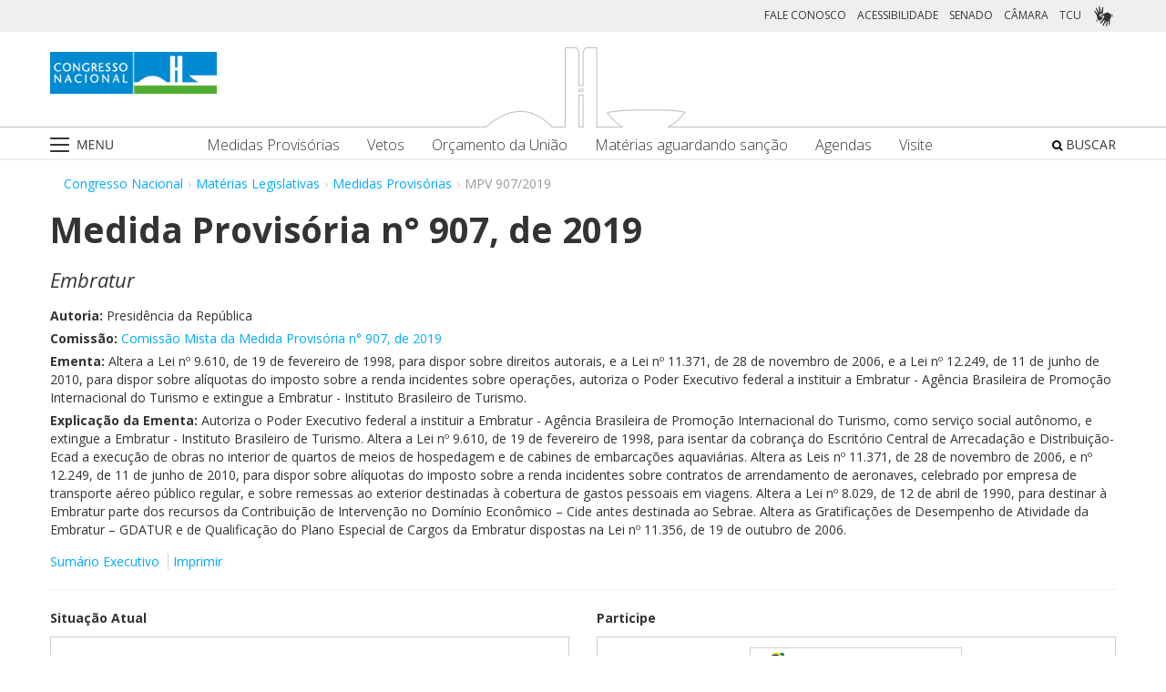

--- FILE ---
content_type: text/html;charset=UTF-8
request_url: https://www.congressonacional.leg.br/materias/medidas-provisorias/-/mpv/139928
body_size: 389453
content:
<!DOCTYPE html> <html class="aui ltr" dir="ltr" lang="pt-BR"> <head> <title>MPV 907/2019 - Congresso Nacional</title> <link rel="apple-touch-icon" sizes="180x180" href="https://www.congressonacional.leg.br/congresso-theme/images/favicon/apple-touch-icon.png"> <link rel="icon" type="image/png" sizes="32x32" href="https://www.congressonacional.leg.br/congresso-theme/images/favicon/favicon-32x32.png"> <link rel="icon" type="image/png" sizes="16x16" href="https://www.congressonacional.leg.br/congresso-theme/images/favicon/favicon-16x16.png"> <link rel="mask-icon" href="https://www.congressonacional.leg.br/congresso-theme/images/favicon/safari-pinned-tab.svg"> <link rel="shortcut icon" href="https://www.congressonacional.leg.br/congresso-theme/images/favicon/favicon.ico"> <meta content="initial-scale=1.0, width=device-width" name="viewport" /> <link rel="preconnect" href="https://fonts.googleapis.com"> <link rel="preconnect" href="https://fonts.gstatic.com" crossorigin> <link href="https://fonts.googleapis.com/css2?family=Open+Sans:ital,wght@0,300..800;1,300..800&display=swap" rel="stylesheet"> <meta content="text/html; charset=UTF-8" http-equiv="content-type" /> <meta content="Altera a Lei nº 9.610, de 19 de fevereiro de 1998, para dispor sobre direitos autorais, e a Lei nº 11.371, de 28 de novembro de 2006, e a Lei nº 12.249, de 11 de junho de 2010, para dispor sobre alíquotas do imposto sobre a renda incidentes sobre operações, autoriza o Poder Executivo federal a instituir a Embratur - Agência Brasileira de Promoção Internacional do Turismo e extingue a Embratur - Instituto Brasileiro de Turismo." lang="pt-BR" name="description" /> <link href="https://www.congressonacional.leg.br/congresso-theme/images/favicon.ico" rel="Shortcut Icon" /> <link href="https&#x3a;&#x2f;&#x2f;www&#x2e;congressonacional&#x2e;leg&#x2e;br&#x2f;materias&#x2f;medidas-provisorias&#x2f;-&#x2f;mpv&#x2f;139928" rel="canonical" /> <link href="https&#x3a;&#x2f;&#x2f;www&#x2e;congressonacional&#x2e;leg&#x2e;br&#x2f;materias&#x2f;medidas-provisorias&#x2f;-&#x2f;mpv&#x2f;139928" hreflang="x-default" rel="alternate" /> <link href="https&#x3a;&#x2f;&#x2f;www&#x2e;congressonacional&#x2e;leg&#x2e;br&#x2f;materias&#x2f;medidas-provisorias&#x2f;-&#x2f;mpv&#x2f;139928" hreflang="pt-BR" rel="alternate" /> <link href="https&#x3a;&#x2f;&#x2f;www&#x2e;congressonacional&#x2e;leg&#x2e;br&#x2f;en&#x2f;materias&#x2f;medidas-provisorias&#x2f;-&#x2f;mpv&#x2f;139928" hreflang="en-US" rel="alternate" /> <link class="lfr-css-file" href="https&#x3a;&#x2f;&#x2f;www&#x2e;congressonacional&#x2e;leg&#x2e;br&#x2f;congresso-theme&#x2f;css&#x2f;aui&#x2e;css&#x3f;browserId&#x3d;other&#x26;themeId&#x3d;congressofluido_WAR_congressotheme&#x26;minifierType&#x3d;css&#x26;languageId&#x3d;pt_BR&#x26;b&#x3d;6205&#x26;t&#x3d;1766760678000" rel="stylesheet" type="text/css" /> <link href="&#x2f;html&#x2f;css&#x2f;main&#x2e;css&#x3f;browserId&#x3d;other&#x26;themeId&#x3d;congressofluido_WAR_congressotheme&#x26;minifierType&#x3d;css&#x26;languageId&#x3d;pt_BR&#x26;b&#x3d;6205&#x26;t&#x3d;1586405536000" rel="stylesheet" type="text/css" /> <link href="https://www.congressonacional.leg.br/atividade-portlet/css/main.css?browserId=other&amp;themeId=congressofluido_WAR_congressotheme&amp;minifierType=css&amp;languageId=pt_BR&amp;b=6205&amp;t=1766760686000" rel="stylesheet" type="text/css" /> <link href="https://www.congressonacional.leg.br/atividade-portlet/css/medidaprovisoria.css?browserId=other&amp;themeId=congressofluido_WAR_congressotheme&amp;minifierType=css&amp;languageId=pt_BR&amp;b=6205&amp;t=1766760686000" rel="stylesheet" type="text/css" /> <link href="https://www.congressonacional.leg.br/atividade-portlet/css/infografico-materia.css?browserId=other&amp;themeId=congressofluido_WAR_congressotheme&amp;minifierType=css&amp;languageId=pt_BR&amp;b=6205&amp;t=1766760686000" rel="stylesheet" type="text/css" /> <link href="https://www.congressonacional.leg.br/atividade-portlet/css/materia-quadro-ia.css?browserId=other&amp;themeId=congressofluido_WAR_congressotheme&amp;minifierType=css&amp;languageId=pt_BR&amp;b=6205&amp;t=1766760686000" rel="stylesheet" type="text/css" /> <link href="https://www.congressonacional.leg.br/atividade-portlet/static/lib/fontawesome-5.0/css/fontawesome-all.css?browserId=other&amp;themeId=congressofluido_WAR_congressotheme&amp;minifierType=css&amp;languageId=pt_BR&amp;b=6205&amp;t=1766760686000" rel="stylesheet" type="text/css" /> <link href="https://www.congressonacional.leg.br/notifications-portlet/notifications/css/main.css?browserId=other&amp;themeId=congressofluido_WAR_congressotheme&amp;minifierType=css&amp;languageId=pt_BR&amp;b=6205&amp;t=1766760667000" rel="stylesheet" type="text/css" /> <script type="text/javascript">var Liferay={Browser:{acceptsGzip:function(){return true},getMajorVersion:function(){return 120},getRevision:function(){return"537.36"},getVersion:function(){return"120.0"},isAir:function(){return false},isChrome:function(){return true},isFirefox:function(){return false},isGecko:function(){return true},isIe:function(){return false},isIphone:function(){return false},isLinux:function(){return false},isMac:function(){return false},isMobile:function(){return false},isMozilla:function(){return false},isOpera:function(){return false},isRtf:function(){return true},isSafari:function(){return true},isSun:function(){return false},isWap:function(){return false},isWapXhtml:function(){return false},isWebKit:function(){return true},isWindows:function(){return true},isWml:function(){return false}},Data:{NAV_SELECTOR:"#navigation",isCustomizationView:function(){return false},notices:[null]},ThemeDisplay:{getLayoutId:function(){return"6"},getLayoutURL:function(){return"https://www.congressonacional.leg.br/materias/medidas-provisorias"},getParentLayoutId:function(){return"18"},isPrivateLayout:function(){return"false"},isVirtualLayout:function(){return false},getBCP47LanguageId:function(){return"pt-BR"},getCDNBaseURL:function(){return"https://www.congressonacional.leg.br"},getCDNDynamicResourcesHost:function(){return""},getCDNHost:function(){return""},getCompanyId:function(){return"10159"},getCompanyGroupId:function(){return"10199"},getDefaultLanguageId:function(){return"pt_BR"},getDoAsUserIdEncoded:function(){return""},getLanguageId:function(){return"pt_BR"},getParentGroupId:function(){return"59501"},getPathContext:function(){return""},getPathImage:function(){return"/image"},getPathJavaScript:function(){return"/html/js"},getPathMain:function(){return"/c"},getPathThemeImages:function(){return"https://www.congressonacional.leg.br/congresso-theme/images"},getPathThemeRoot:function(){return"/congresso-theme"},getPlid:function(){return"63901"},getPortalURL:function(){return"https://www.congressonacional.leg.br"},getPortletSetupShowBordersDefault:function(){return true},getScopeGroupId:function(){return"59501"},getScopeGroupIdOrLiveGroupId:function(){return"59501"},getSessionId:function(){return""},getSiteGroupId:function(){return"59501"},getURLControlPanel:function(){return"/group/control_panel?refererPlid=63901"},getURLHome:function(){return"https\x3a\x2f\x2fwww\x2econgressonacional\x2eleg\x2ebr\x2fweb\x2fguest"},getUserId:function(){return"10163"},getUserName:function(){return""},isAddSessionIdToURL:function(){return false},isFreeformLayout:function(){return false},isImpersonated:function(){return false},isSignedIn:function(){return false},isStateExclusive:function(){return false},isStateMaximized:function(){return false},isStatePopUp:function(){return false}},PropsValues:{NTLM_AUTH_ENABLED:false}};var themeDisplay=Liferay.ThemeDisplay;Liferay.AUI={getAvailableLangPath:function(){return"available_languages.jsp?browserId=other&themeId=congressofluido_WAR_congressotheme&colorSchemeId=01&minifierType=js&languageId=pt_BR&b=6205&t=1588113760000"},getCombine:function(){return true},getComboPath:function(){return"/combo/?browserId=other&minifierType=&languageId=pt_BR&b=6205&t=1588113760000&"},getFilter:function(){return"min"},getJavaScriptRootPath:function(){return"/html/js"},getLangPath:function(){return"aui_lang.jsp?browserId=other&themeId=congressofluido_WAR_congressotheme&colorSchemeId=01&minifierType=js&languageId=pt_BR&b=6205&t=1588113760000"},getStaticResourceURLParams:function(){return"?browserId=other&minifierType=&languageId=pt_BR&b=6205&t=1588113760000"}};Liferay.authToken="KquXf3dI";Liferay.currentURL="\x2fmaterias\x2fmedidas-provisorias\x2f-\x2fmpv\x2f139928";Liferay.currentURLEncoded="%2Fmaterias%2Fmedidas-provisorias%2F-%2Fmpv%2F139928";</script> <script src="/html/js/barebone.jsp?browserId=other&amp;themeId=congressofluido_WAR_congressotheme&amp;colorSchemeId=01&amp;minifierType=js&amp;minifierBundleId=javascript.barebone.files&amp;languageId=pt_BR&amp;b=6205&amp;t=1588113760000" type="text/javascript"></script> <script type="text/javascript">Liferay.Portlet.list=["medidaprovisoria_WAR_atividadeportlet","menucongresso_WAR_senadoportlet"];</script> <meta content="60 days" name="revisit-after"/> <meta content="Presidência da República" name="sf_autor"/> <meta content="" name="sf_senador"/> <meta content="" name="sf_partido"/> <meta content="" name="sf_uf"/> <meta content="Presidência da República" name="sf_autor_resumido"/> <meta content="2022-05-06" name="sf_data"/> <meta content="" name="sf_data_leitura"/> <meta content="2019-11-27" name="sf_data_apresentacao"/> <meta content="2019" name="sf_ano"/> <meta content="MPV - Medida Provisória" name="sf_tipo_materia"/> <meta content="ALTERAÇÃO, CRITERIOS, ARRECADAÇÃO, DISTRIBUIÇÃO, DIREITO AUTORAL, EXECUÇÃO, OBRA LITERARIA, OBRA ARTISTICA, OBRA CIENTIFICA. ALTERAÇÃO, REDUÇÃO, ALIQUOTA, IMPOSTOS, INCIDENCIA, ARRENDAMENTO MERCANTIL, BENS DE CAPITAL, PESSOA JURIDICA, DOMICILIO, PAIS ESTRANGEIRO. ALTERAÇÃO, PRORROGAÇÃO, PRAZO, REDUÇÃO, ALIQUOTA, IMPOSTOS, INCIDENCIA, VALOR, PAGAMENTO, REMESSA, PAIS ESTRANGEIRO, DESTINAÇÃO, GASTOS PESSOAIS, VIAGEM, TURISMO, SERVIÇO, TREINAMENTO, MISSÃO OFICIAL. AUTORIZAÇÃO, EXECUTIVO, CRIAÇÃO, SERVIÇO SOCIAL AUTONOMO, AGENCIA, INCENTIVO, TURISMO, DESTINO, BRASIL, PREVISÃO, EXTINÇÃO, INSTITUTO BRASILEIRO DO TURISMO (EMBRATUR), DATA, PUBLICAÇÃO, ESTATUTO. INCLUSÃO, ATIVIDADE, INCENTIVO, TURISMO, DESTINO, BRASIL, ADICIONAL, ALIQUOTA, CONTRIBUIÇÃO SOCIAL, SERVIÇO NACIONAL DE APRENDIZAGEM INDUSTRIAL (SENAI), SERVIÇO NACIONAL DE APRENDIZAGEM COMERCIAL (SENAC), SERVIÇO SOCIAL DA INDUSTRIA (SESI), SERVIÇO SOCIAL DO COMERCIO (SESC). ALTERAÇÃO, GRATIFICAÇÃO DE DESEMPENHO, ATIVIDADE, SERVIDOR, INSTITUTO BRASILEIRO DO TURISMO (EMBRATUR), CRIAÇÃO, GRATIFICAÇÃO, QUALIFICAÇÃO" name="sf_indexacao"/> <meta content="Economia e Desenvolvimento" name="sf_assunto_geral"/> <meta content="Indústria, Comércio e Serviços" name="sf_assunto"/> <meta content="Turismo" name="sf_assunto"/> <meta content="Norma Geral" name="sf_natureza"/> <meta content="Embratur" name="sf_apelido"/> <meta content="Embratur" name="sf_apelido"/> <meta content="MPV 907/2019, MPV 907/19, MPV 907/2019, MPV 907/19" name="sf_identificacao"/> <meta content="139928" name="sf_id"/> <meta content="Altera a Lei nº 9.610, de 19 de fevereiro de 1998, para dispor sobre direitos autorais, e a Lei nº 11.371, de 28 de novembro de 2006, e a Lei nº 12.249, de 11 de junho de 2010, para dispor sobre alíquotas do imposto sobre a renda incidentes sobre operações, autoriza o Poder Executivo federal a instituir a Embratur - Agência Brasileira de Promoção Internacional do Turismo e extingue a Embratur - Instituto Brasileiro de Turismo." name="sf_ementa"/> <meta content="true" name="sf_ecidadania"/> <meta content="Tramitação encerrada" name="sf_situacao"/> <meta content="Congresso Nacional, Senado Federal, Câmara dos Deputados" name="sf_casa"/> <meta content="{&quot;requerimentosDeUrgencia&quot;:[]}" name="sf_metadado_json"/> <link class="lfr-css-file" href="https&#x3a;&#x2f;&#x2f;www&#x2e;congressonacional&#x2e;leg&#x2e;br&#x2f;congresso-theme&#x2f;css&#x2f;main&#x2e;css&#x3f;browserId&#x3d;other&#x26;themeId&#x3d;congressofluido_WAR_congressotheme&#x26;minifierType&#x3d;css&#x26;languageId&#x3d;pt_BR&#x26;b&#x3d;6205&#x26;t&#x3d;1766760678000" rel="stylesheet" type="text/css" /> <style type="text/css">#p_p_id_medidaprovisoria_WAR_atividadeportlet_ .portlet-borderless-container{border-width:;border-style:}</style> <link href="/congresso-theme/css/font-awesome/5.15.4/css/all.min.css" rel="stylesheet" type="text/css"> <!-- Google tag (gtag.js) --> <script async src="https://www.googletagmanager.com/gtag/js?id=G-K70F0MKH7X"></script> <script>window.dataLayer=window.dataLayer||[];function gtag(){dataLayer.push(arguments)}gtag("js",new Date());gtag("config","G-K70F0MKH7X");</script> </head> <body class=" yui3-skin-sam controls-visible signed-out public-page site"> <a href="#main-content" id="skip-to-content">Pular para o conteúdo</a> <div id="wrapper"> <section class="container topo"> <header id="banner" role="banner"> <div id="heading"> <div class="row-fluid cn-topo"> <div class="span12 coluna1"> <!-- barra links --> <div class=" cn-grupo-links-barra"> <div class="container" > <div class="cn-grupo-links pull-right"> <div class="cn-grupo-links--item"> <a href="https://www.congressonacional.leg.br/fale-conosco" target="_blank">FALE CONOSCO</a> </div> <div class="cn-grupo-links--item"> <a href="https://www.congressonacional.leg.br/institucional/acessibilidade" target="_blank">ACESSIBILIDADE</a> </div> <div class="cn-grupo-links--item"> <a href="https://www12.senado.leg.br/hpsenado" target="_blank"> SENADO </a> </div> <div class="cn-grupo-links--item"> <a href="https://www.camara.leg.br/" target="_blank"> CÂMARA </a> </div> <div class="cn-grupo-links--item"> <a href="https://portal.tcu.gov.br/" target="_blank"> TCU </a> </div> <div class="cn-grupo-links--item libras"> <a href="#" id="link_vlibras"> <img src="https://www.congressonacional.leg.br/congresso-theme/images/icon-libras-2.png" class="img_libras" alt="Libras"> </a> </div> </div> </div> </div> <!-- fim barra links --> <div class="topo_cn"> <div class="row-fluid topo cn-topo-desktop"> <div class="container"> <div class="span4 logo_cn1"> <a class="logo custom-logo" href="/home" title="Go to Congresso Nacional"> <img src="https://www.congressonacional.leg.br/congresso-theme/images/marca_cn.png" width="183" height="46" alt="Logo Congresso Nacional"> </a> </div> <div class="span4 logo_cn2 text-center"> <img src="https://www.congressonacional.leg.br/congresso-theme/images/banner-topo.png" alt="Logo Congresso Nacional"> </div> </div> </div> <div class="cn-topo-navigation"> <div class="portlet-boundary portlet-boundary_menucongresso_WAR_senadoportlet_ portlet-static portlet-static-end portlet-borderless menu-congresso-portlet " id="p_p_id_menucongresso_WAR_senadoportlet_" > <span id="p_menucongresso_WAR_senadoportlet"></span> <div class="portlet-borderless-container" style=""> <div class="portlet-body"> <!-- navbar desktop--> <div class="cn-menu-desktop"> <nav class="$nav_css_class" id="navigation" role="navigation"> <div class="container"> <div class="navbar"> <div class="nav container"> <div class="navbar-inner"> <div class="cn-botao-menu"> <a class="dropdown-toggle" data-toggle="dropdown" href="#"> <img src="/congresso-theme/images/_cn_botao_menu.png" alt="Menu" class="cn__botao-menu--menu-desktop"> </a> <ul id="navlistselector" class="dropdown-menu"> <li id="layout_17" role="presentation"> <a href="https://www.congressonacional.leg.br/home" role="menuitem"> <span>Home</span> </a> </li> <li id="layout_9" role="presentation" class="dropdown-submenu"> <a class="dropdown-toggle" data-toggle="dropdown" href="https://www.congressonacional.leg.br/institucional" role="menuitem"> <span>Institucional</span> </a> <ul class="dropdown-menu child-menu" role="menu"> <li class="" id="layout_10" role="presentation"> <a href="https://www.congressonacional.leg.br/institucional/sobre-o-congresso-nacional" $nav_child.getTarget() role="menuitem">Sobre o Congresso Nacional</a> </li> <li class="" id="layout_53" role="presentation"> <a href="https://www.congressonacional.leg.br/institucional/atribuicoes" $nav_child.getTarget() role="menuitem">Atribuições</a> </li> <li class="" id="layout_12" role="presentation"> <a href="http://www2.congressonacional.leg.br/visite" $nav_child.getTarget() role="menuitem">Visite</a> </li> <li class="" id="layout_76" role="presentation"> <a href="https://www12.senado.leg.br/institucional/arquivo" $nav_child.getTarget() role="menuitem">Arquivo do Senado Federal</a> </li> <li class="" id="layout_77" role="presentation"> <a href="http://www2.camara.leg.br/a-camara/documentos-e-pesquisa/arquivo" $nav_child.getTarget() role="menuitem">Arquivo da Câmara dos Deputados</a> </li> <li class="" id="layout_68" role="presentation"> <a href="https://www12.senado.leg.br/institucional/biblioteca" $nav_child.getTarget() role="menuitem">Biblioteca do Senado Federal</a> </li> <li class="" id="layout_69" role="presentation"> <a href="http://www2.camara.leg.br/a-camara/documentos-e-pesquisa/biblioteca" $nav_child.getTarget() role="menuitem">Biblioteca da Câmara dos Deputados</a> </li> <li class="" id="layout_70" role="presentation"> <a href="https://saberes.senado.leg.br/" $nav_child.getTarget() role="menuitem">Cursos do Senado Federal</a> </li> <li class="" id="layout_71" role="presentation"> <a href="http://www2.camara.leg.br/a-camara/cursos" $nav_child.getTarget() role="menuitem">Cursos da Câmara dos Deputados</a> </li> <li class="" id="layout_72" role="presentation"> <a href="http://livraria.senado.leg.br/" $nav_child.getTarget() role="menuitem">Livraria do Senado Federal</a> </li> <li class="" id="layout_73" role="presentation"> <a href="http://livraria.camara.leg.br/" $nav_child.getTarget() role="menuitem">Livraria da Câmara dos Deputados</a> </li> <li class="" id="layout_74" role="presentation"> <a href="https://www12.senado.leg.br/institucional/museu" $nav_child.getTarget() role="menuitem">Museu do Senado Federal</a> </li> <li class="" id="layout_75" role="presentation"> <a href="http://www2.camara.leg.br/a-camara/visiteacamara/cultura-na-camara/museu" $nav_child.getTarget() role="menuitem">Museu da Câmara dos Deputados</a> </li> <li class="" id="layout_81" role="presentation"> <a href="http://www1.congressonacional.leg.br/camaraesenadonacampus" $nav_child.getTarget() role="menuitem">Câmara e Senado na Campus</a> </li> <li class="" id="layout_107" role="presentation"> <a href="https://www.congressonacional.leg.br/rede-legislativo-sustentavel" $nav_child.getTarget() role="menuitem">Rede Legislativo Sustentável</a> </li> <li class="" id="layout_179" role="presentation"> <a href="https://www.congressonacional.leg.br/institucional/rede-equidade" $nav_child.getTarget() role="menuitem">Rede Equidade</a> </li> </ul> </li> <li id="layout_13" role="presentation" class="dropdown-submenu"> <a class="dropdown-toggle" data-toggle="dropdown" href="https://www.congressonacional.leg.br/sessoes" role="menuitem"> <span>Sessões e Reuniões</span> </a> <ul class="dropdown-menu child-menu" role="menu"> <li class="" id="layout_1" role="presentation"> <a href="https://www.congressonacional.leg.br/sessoes/agenda-do-congresso-nacional" $nav_child.getTarget() role="menuitem">Sessão Conjunta</a> </li> <li class="" id="layout_50" role="presentation"> <a href="https://www.congressonacional.leg.br/sessoes/agenda-do-congresso-senado-e-camara" $nav_child.getTarget() role="menuitem">Agenda do Congresso, Senado e Câmara</a> </li> <li class="" id="layout_15" role="presentation"> <a href="https://legis.senado.leg.br/ordiaportal/casa/CN" $nav_child.getTarget() role="menuitem">Ordem do Dia</a> </li> <li class="" id="layout_16" role="presentation"> <a href="https://www.congressonacional.leg.br/sessoes/questoes-de-ordem" $nav_child.getTarget() role="menuitem">Questões de Ordem</a> </li> </ul> </li> <li id="layout_18" role="presentation" class="dropdown-submenu"> <a class="dropdown-toggle" data-toggle="dropdown" href="https://www.congressonacional.leg.br/materias" role="menuitem"> <span>Matérias Legislativas</span> </a> <ul class="dropdown-menu child-menu" role="menu"> <li class="" id="layout_6" role="presentation"> <a href="https://www.congressonacional.leg.br/materias/medidas-provisorias" $nav_child.getTarget() role="menuitem">Medidas Provisórias</a> </li> <li class="" id="layout_5" role="presentation"> <a href="https://www.congressonacional.leg.br/materias/vetos" $nav_child.getTarget() role="menuitem">Vetos</a> </li> <li class="" id="layout_269" role="presentation"> <a href="https://www.congressonacional.leg.br/web/orcamento" $nav_child.getTarget() role="menuitem">Orçamento da União</a> </li> <li class="" id="layout_270" role="presentation"> <a href="https://www.congressonacional.leg.br/web/cmo/materias/projetos-de-lei-do-congresso" $nav_child.getTarget() role="menuitem">Projetos de Lei - PLNs</a> </li> <li class="" id="layout_271" role="presentation"> <a href="https://www.congressonacional.leg.br/web/cmo/materias/creditos-extraordinarios" $nav_child.getTarget() role="menuitem">MPVs de crédito</a> </li> <li class="" id="layout_122" role="presentation"> <a href="https://www.congressonacional.leg.br/materias/materias-bicamerais" $nav_child.getTarget() role="menuitem">Matérias Bicamerais</a> </li> <li class="" id="layout_54" role="presentation"> <a href="https://www.congressonacional.leg.br/materias/materias-aguardando-sancao" $nav_child.getTarget() role="menuitem">Matérias Aguardando Sanção</a> </li> <li class="" id="layout_67" role="presentation"> <a href="https://www.congressonacional.leg.br/materias/acompanhamento" $nav_child.getTarget() role="menuitem">Acompanhamento de Matérias</a> </li> <li class="" id="layout_2" role="presentation"> <a href="https://www.congressonacional.leg.br/materias/pesquisa" $nav_child.getTarget() role="menuitem">Pesquisa de Matérias</a> </li> <li class="" id="layout_220" role="presentation"> <a href="https://www3.congressonacional.leg.br/editor-emendas/" $nav_child.getTarget() role="menuitem">Editor de emendas</a> </li> <li class="" id="layout_247" role="presentation"> <a href="https://www.congressonacional.leg.br/editor-de-textos-legislativos-lexedit" $nav_child.getTarget() role="menuitem">Editor de Textos Legislativos (LexEdit)</a> </li> </ul> </li> <li id="layout_19" role="presentation" class="dropdown-submenu"> <a class="dropdown-toggle" data-toggle="dropdown" href="https://www.congressonacional.leg.br/parlamentares" role="menuitem"> <span>Parlamentares</span> </a> <ul class="dropdown-menu child-menu" role="menu"> <li class="" id="layout_20" role="presentation"> <a href="https://www.congressonacional.leg.br/parlamentares/mesa-do-congresso-nacional" $nav_child.getTarget() role="menuitem">Mesa do Congresso Nacional</a> </li> <li class="" id="layout_21" role="presentation"> <a href="https://www.congressonacional.leg.br/parlamentares/liderancas-do-congresso-nacional" $nav_child.getTarget() role="menuitem">Lideranças do Congresso Nacional</a> </li> <li class="" id="layout_22" role="presentation"> <a href="http://www25.senado.leg.br/web/senadores/comissao-diretora" $nav_child.getTarget() role="menuitem">Mesa do Senado Federal</a> </li> <li class="" id="layout_23" role="presentation"> <a href="http://www25.senado.leg.br/web/senadores/liderancas-parlamentares" $nav_child.getTarget() role="menuitem">Lideranças no Senado Federal</a> </li> <li class="" id="layout_25" role="presentation"> <a href="http://www2.camara.leg.br/a-camara/mesa" $nav_child.getTarget() role="menuitem">Mesa da Câmara dos Deputados</a> </li> <li class="" id="layout_26" role="presentation"> <a href="http://www2.camara.leg.br/deputados/liderancas-e-bancadas" $nav_child.getTarget() role="menuitem">Lideranças na Câmara dos Deputados</a> </li> <li class="" id="layout_8" role="presentation"> <a href="https://www.congressonacional.leg.br/parlamentares/em-exercicio" $nav_child.getTarget() role="menuitem">Parlamentares em exercício</a> </li> <li class="" id="layout_246" role="presentation"> <a href="https://www.congressonacional.leg.br/frentes-parlamentares" $nav_child.getTarget() role="menuitem">Frentes Parlamentares</a> </li> </ul> </li> <li id="layout_27" role="presentation" class="dropdown-submenu"> <a class="dropdown-toggle" data-toggle="dropdown" href="https://www.congressonacional.leg.br/comissoes-mistas" role="menuitem"> <span>Comissões Mistas</span> </a> <ul class="dropdown-menu child-menu" role="menu"> <li class="" id="layout_42" role="presentation"> <a href="http://legis.senado.leg.br/comissoes/comissao?codcol=449" $nav_child.getTarget() role="menuitem">Atividades de Inteligência</a> </li> <li class="" id="layout_44" role="presentation"> <a href="http://legis.senado.leg.br/comissoes/comissao?codcol=1774" $nav_child.getTarget() role="menuitem">Combate à Violência contra a mulher</a> </li> <li class="" id="layout_38" role="presentation"> <a href="https://www.congressonacional.leg.br/web/cmo" $nav_child.getTarget() role="menuitem">Comissão Mista de Orçamento</a> </li> <li class="" id="layout_52" role="presentation"> <a href="https://www.congressonacional.leg.br/comissoes-mistas/comissao-representativa" $nav_child.getTarget() role="menuitem">Comissão Representativa</a> </li> <li class="" id="layout_47" role="presentation"> <a href="http://www25.senado.leg.br/web/atividade/conselhos/-/conselho/cocn" $nav_child.getTarget() role="menuitem">Conselho da Ordem do Congresso</a> </li> <li class="" id="layout_46" role="presentation"> <a href="http://www25.senado.leg.br/web/atividade/conselhos/-/conselho/ccs" $nav_child.getTarget() role="menuitem">Conselho de Comunicação Social</a> </li> <li class="" id="layout_45" role="presentation"> <a href="https://legis.senado.leg.br/comissoes/comissao?3&amp;codcol=2091" $nav_child.getTarget() role="menuitem">Consolidação da Legislação Federal</a> </li> <li class="" id="layout_37" role="presentation"> <a href="http://legis.senado.leg.br/comissoes/pesquisa_comissao?tipo=cpi&amp;casa=cn" $nav_child.getTarget() role="menuitem">CPMI</a> </li> <li class="" id="layout_43" role="presentation"> <a href="http://legis.senado.leg.br/comissoes/comissao?codcol=1636" $nav_child.getTarget() role="menuitem">FIPA</a> </li> <li class="" id="layout_36" role="presentation"> <a href="http://legis.senado.leg.br/comissoes/pesquisa_comissao?tipo=mpv&amp;casa=cn&amp;sit=aguard,func" $nav_child.getTarget() role="menuitem">Medidas Provisórias</a> </li> <li class="" id="layout_94" role="presentation"> <a href="https://legis.senado.leg.br/comissoes/comissao?13&amp;codcol=2301" $nav_child.getTarget() role="menuitem">Migrações Internacionais e Refugiados</a> </li> <li class="" id="layout_39" role="presentation"> <a href="http://legis.senado.leg.br/comissoes/comissao?codcol=1450" $nav_child.getTarget() role="menuitem">Mudanças Climáticas</a> </li> <li class="" id="layout_41" role="presentation"> <a href="http://legis.senado.leg.br/comissoes/comissao?codcol=1775" $nav_child.getTarget() role="menuitem">Países da Língua Portuguesa</a> </li> <li class="" id="layout_61" role="presentation"> <a href="http://www2.camara.leg.br/atividade-legislativa/comissoes/comissoes-mistas/cpcms" $nav_child.getTarget() role="menuitem">Representação Brasileira no Parlamento do Mercosul</a> </li> </ul> </li> <li id="layout_29" role="presentation" class="dropdown-submenu"> <a class="dropdown-toggle" data-toggle="dropdown" href="https://www.congressonacional.leg.br/legislacao-e-publicacoes" role="menuitem"> <span>Legislação e Publicações</span> </a> <ul class="dropdown-menu child-menu" role="menu"> <li class="" id="layout_30" role="presentation"> <a href="https://www.congressonacional.leg.br/legislacao-e-publicacoes/regimento-do-congresso-nacional" $nav_child.getTarget() role="menuitem">Regimentos do Congresso, Senado e Câmara</a> </li> <li class="" id="layout_31" role="presentation"> <a href="http://legis.senado.leg.br/diarios/PublicacoesOficiais" $nav_child.getTarget() role="menuitem">Diário do Congresso Nacional</a> </li> <li class="" id="layout_33" role="presentation"> <a href="http://legis.senado.leg.br/diarios/PublicacoesOficiais" $nav_child.getTarget() role="menuitem">Diário do Senado Federal</a> </li> <li class="" id="layout_35" role="presentation"> <a href="http://imagem.camara.gov.br/diarios.asp?selCodColecaoCsv=D" $nav_child.getTarget() role="menuitem">Diário da Câmara dos Deputados</a> </li> <li class="" id="layout_86" role="presentation"> <a href="https://www.congressonacional.leg.br/legislacao-e-publicacoes/glossario-legislativo" $nav_child.getTarget() role="menuitem">Glossário de Termos Legislativos</a> </li> <li class="" id="layout_151" role="presentation"> <a href="https://www.congressonacional.leg.br/legislacao-e-publicacoes/glossario-orcamentario" $nav_child.getTarget() role="menuitem">Glossário de Termos Orçamentários</a> </li> <li class="" id="layout_216" role="presentation"> <a href="https://www.congressonacional.leg.br/legislacao-e-publicacoes/glossario-tecnica-legislativa" $nav_child.getTarget() role="menuitem">Glossário de Termos da Técnica Legislativa</a> </li> <li class="" id="layout_90" role="presentation"> <a href="https://www2.camara.leg.br/atividade-legislativa/legislacao/Constituicoes_Brasileiras/constituicao1988.html" $nav_child.getTarget() role="menuitem">Constituição Federal</a> </li> <li class="" id="layout_221" role="presentation"> <a href="https://normas.leg.br/busca" $nav_child.getTarget() role="menuitem">Normas</a> </li> </ul> </li> <li id="layout_243" role="presentation" class="dropdown-submenu"> <a class="dropdown-toggle" data-toggle="dropdown" href="https://www.congressonacional.leg.br/especiais" role="menuitem"> <span>Especiais</span> </a> <ul class="dropdown-menu child-menu" role="menu"> <li class="" id="layout_254" role="presentation"> <a href="https://www.congressonacional.leg.br/brics/index.html" $nav_child.getTarget() role="menuitem">11º Fórum Parlamentar do Brics</a> </li> <li class="" id="layout_245" role="presentation"> <a href="https://www.congressonacional.leg.br/p20" $nav_child.getTarget() role="menuitem">P20 - 10ª Cúpula de Presidentes dos Parlamentos do G20</a> </li> </ul> </li> </ul> </div> <div class="cn-menu-destaque"> <div class="row-fluid text-align"> <div class="links_destaque_principal"> <ul class="nav inline"> <li class="links_destaques"><a href="https://www.congressonacional.leg.br/materias/medidas-provisorias">Medidas Provisórias</a></li> <li class="links_destaques"><a href="https://www.congressonacional.leg.br/materias/vetos">Vetos</a></li> <li class="links_destaques"><a href="/web/orcamento">Orçamento da União</a></li> <li class="links_destaques"><a href="https://www.congressonacional.leg.br/materias/materias-aguardando-sancao">Matérias aguardando sanção</a></li> <li class="links_destaques"><a href="https://www.congressonacional.leg.br/sessoes/agenda-do-congresso-senado-e-camara">Agendas</a> </li> <li class="links_destaques"><a href="http://www2.congressonacional.leg.br/visite" target="_blank">Visite</a></li> </ul> </div> </div> </div> <div class="btn-busca-theme"> <a href="https://www6g.senado.leg.br/busca-congresso/"> <i class="icon icon-search"></i> BUSCAR </a> </div> </div> </div> </div> </div> </nav> </div> <!-- navbar mobile --> <div class="cn-menu-mobile"> <div class="cn-barra-menu-phone"> <div class="cn-barra-menu-phone--item"> <a class="cn-barra-menu-phone--item-image-link collapsed" data-toggle="collapse" data-target="#navigationMobile" href="#"> <img src="/congresso-theme/images/_cn_botao_menu_mobile.png" alt="Menu"></a> </div> <div class="row-fluid topo cn-topo-mobile text-center"> <a class="logo default-logo" href="/home" title="Go to Congresso Nacional"> <img src="/congresso-theme/images/marca_cn.png" width="226" height="57" alt="Logo Congresso Nacional"> </a> </div> <div class="btn-busca-mobile-theme"> <a href="https://www6g.senado.leg.br/busca-congresso/" target="_blank"> <i class="icon icon-search"> </i> </a> </div> </div> <nav class="nav-collapse collapse" id="navigationMobile" role="navigation" style="height: 0px;"> <div class="navbar cn-menu-mobile"> <div class="nav container"> <div class="navbar-inner"> <div class="container"> <ul class="nav navbar-nav" role="menu"> <li class="links_destaques"><a href="https://www.congressonacional.leg.br/materias/medidas-provisorias">Medidas Provisórias</a></li> <li class="links_destaques"><a href="https://www.congressonacional.leg.br/materias/vetos">Vetos</a></li> <li class="links_destaques"><a href="/web/orcamento">Orçamento da União</a></li> <li class="links_destaques"><a href="https://www.congressonacional.leg.br/materias/materias-aguardando-sancao">Matérias aguardando sanção</a></li> <li class="links_destaques"><a href="https://www.congressonacional.leg.br/sessoes/agenda-do-congresso-senado-e-camara">Agendas</a> </li> <li class="links_destaques"><a href="http://www2.congressonacional.leg.br/visite" target="_blank">Visite</a></li> </ul> <hr class="links_destaques" /> <ul class="nav navbar-nav" role="menu"> <li id="layout_17" role="presentation"> <a href="https://www.congressonacional.leg.br/home" role="menuitem"> <span>Home</span> </a> </li> <li id="layout_9" role="presentation" class="dropdown-submenu"> <a class="dropdown-toggle" data-toggle="dropdown" href="https://www.congressonacional.leg.br/institucional" role="menuitem"> <span>Institucional</span> </a> <ul class="dropdown-menu child-menu" role="menu"> <li class="" id="layout_10" role="presentation"> <a href="https://www.congressonacional.leg.br/institucional/sobre-o-congresso-nacional" $nav_child.getTarget() role="menuitem">Sobre o Congresso Nacional</a> </li> <li class="" id="layout_53" role="presentation"> <a href="https://www.congressonacional.leg.br/institucional/atribuicoes" $nav_child.getTarget() role="menuitem">Atribuições</a> </li> <li class="" id="layout_12" role="presentation"> <a href="http://www2.congressonacional.leg.br/visite" $nav_child.getTarget() role="menuitem">Visite</a> </li> <li class="" id="layout_76" role="presentation"> <a href="https://www12.senado.leg.br/institucional/arquivo" $nav_child.getTarget() role="menuitem">Arquivo do Senado Federal</a> </li> <li class="" id="layout_77" role="presentation"> <a href="http://www2.camara.leg.br/a-camara/documentos-e-pesquisa/arquivo" $nav_child.getTarget() role="menuitem">Arquivo da Câmara dos Deputados</a> </li> <li class="" id="layout_68" role="presentation"> <a href="https://www12.senado.leg.br/institucional/biblioteca" $nav_child.getTarget() role="menuitem">Biblioteca do Senado Federal</a> </li> <li class="" id="layout_69" role="presentation"> <a href="http://www2.camara.leg.br/a-camara/documentos-e-pesquisa/biblioteca" $nav_child.getTarget() role="menuitem">Biblioteca da Câmara dos Deputados</a> </li> <li class="" id="layout_70" role="presentation"> <a href="https://saberes.senado.leg.br/" $nav_child.getTarget() role="menuitem">Cursos do Senado Federal</a> </li> <li class="" id="layout_71" role="presentation"> <a href="http://www2.camara.leg.br/a-camara/cursos" $nav_child.getTarget() role="menuitem">Cursos da Câmara dos Deputados</a> </li> <li class="" id="layout_72" role="presentation"> <a href="http://livraria.senado.leg.br/" $nav_child.getTarget() role="menuitem">Livraria do Senado Federal</a> </li> <li class="" id="layout_73" role="presentation"> <a href="http://livraria.camara.leg.br/" $nav_child.getTarget() role="menuitem">Livraria da Câmara dos Deputados</a> </li> <li class="" id="layout_74" role="presentation"> <a href="https://www12.senado.leg.br/institucional/museu" $nav_child.getTarget() role="menuitem">Museu do Senado Federal</a> </li> <li class="" id="layout_75" role="presentation"> <a href="http://www2.camara.leg.br/a-camara/visiteacamara/cultura-na-camara/museu" $nav_child.getTarget() role="menuitem">Museu da Câmara dos Deputados</a> </li> <li class="" id="layout_81" role="presentation"> <a href="http://www1.congressonacional.leg.br/camaraesenadonacampus" $nav_child.getTarget() role="menuitem">Câmara e Senado na Campus</a> </li> <li class="" id="layout_107" role="presentation"> <a href="https://www.congressonacional.leg.br/rede-legislativo-sustentavel" $nav_child.getTarget() role="menuitem">Rede Legislativo Sustentável</a> </li> <li class="" id="layout_179" role="presentation"> <a href="https://www.congressonacional.leg.br/institucional/rede-equidade" $nav_child.getTarget() role="menuitem">Rede Equidade</a> </li> </ul> </li> <li id="layout_13" role="presentation" class="dropdown-submenu"> <a class="dropdown-toggle" data-toggle="dropdown" href="https://www.congressonacional.leg.br/sessoes" role="menuitem"> <span>Sessões e Reuniões</span> </a> <ul class="dropdown-menu child-menu" role="menu"> <li class="" id="layout_1" role="presentation"> <a href="https://www.congressonacional.leg.br/sessoes/agenda-do-congresso-nacional" $nav_child.getTarget() role="menuitem">Sessão Conjunta</a> </li> <li class="" id="layout_50" role="presentation"> <a href="https://www.congressonacional.leg.br/sessoes/agenda-do-congresso-senado-e-camara" $nav_child.getTarget() role="menuitem">Agenda do Congresso, Senado e Câmara</a> </li> <li class="" id="layout_15" role="presentation"> <a href="https://legis.senado.leg.br/ordiaportal/casa/CN" $nav_child.getTarget() role="menuitem">Ordem do Dia</a> </li> <li class="" id="layout_16" role="presentation"> <a href="https://www.congressonacional.leg.br/sessoes/questoes-de-ordem" $nav_child.getTarget() role="menuitem">Questões de Ordem</a> </li> </ul> </li> <li id="layout_18" role="presentation" class="dropdown-submenu"> <a class="dropdown-toggle" data-toggle="dropdown" href="https://www.congressonacional.leg.br/materias" role="menuitem"> <span>Matérias Legislativas</span> </a> <ul class="dropdown-menu child-menu" role="menu"> <li class="" id="layout_6" role="presentation"> <a href="https://www.congressonacional.leg.br/materias/medidas-provisorias" $nav_child.getTarget() role="menuitem">Medidas Provisórias</a> </li> <li class="" id="layout_5" role="presentation"> <a href="https://www.congressonacional.leg.br/materias/vetos" $nav_child.getTarget() role="menuitem">Vetos</a> </li> <li class="" id="layout_269" role="presentation"> <a href="https://www.congressonacional.leg.br/web/orcamento" $nav_child.getTarget() role="menuitem">Orçamento da União</a> </li> <li class="" id="layout_270" role="presentation"> <a href="https://www.congressonacional.leg.br/web/cmo/materias/projetos-de-lei-do-congresso" $nav_child.getTarget() role="menuitem">Projetos de Lei - PLNs</a> </li> <li class="" id="layout_271" role="presentation"> <a href="https://www.congressonacional.leg.br/web/cmo/materias/creditos-extraordinarios" $nav_child.getTarget() role="menuitem">MPVs de crédito</a> </li> <li class="" id="layout_122" role="presentation"> <a href="https://www.congressonacional.leg.br/materias/materias-bicamerais" $nav_child.getTarget() role="menuitem">Matérias Bicamerais</a> </li> <li class="" id="layout_54" role="presentation"> <a href="https://www.congressonacional.leg.br/materias/materias-aguardando-sancao" $nav_child.getTarget() role="menuitem">Matérias Aguardando Sanção</a> </li> <li class="" id="layout_67" role="presentation"> <a href="https://www.congressonacional.leg.br/materias/acompanhamento" $nav_child.getTarget() role="menuitem">Acompanhamento de Matérias</a> </li> <li class="" id="layout_2" role="presentation"> <a href="https://www.congressonacional.leg.br/materias/pesquisa" $nav_child.getTarget() role="menuitem">Pesquisa de Matérias</a> </li> <li class="" id="layout_220" role="presentation"> <a href="https://www3.congressonacional.leg.br/editor-emendas/" $nav_child.getTarget() role="menuitem">Editor de emendas</a> </li> <li class="" id="layout_247" role="presentation"> <a href="https://www.congressonacional.leg.br/editor-de-textos-legislativos-lexedit" $nav_child.getTarget() role="menuitem">Editor de Textos Legislativos (LexEdit)</a> </li> </ul> </li> <li id="layout_19" role="presentation" class="dropdown-submenu"> <a class="dropdown-toggle" data-toggle="dropdown" href="https://www.congressonacional.leg.br/parlamentares" role="menuitem"> <span>Parlamentares</span> </a> <ul class="dropdown-menu child-menu" role="menu"> <li class="" id="layout_20" role="presentation"> <a href="https://www.congressonacional.leg.br/parlamentares/mesa-do-congresso-nacional" $nav_child.getTarget() role="menuitem">Mesa do Congresso Nacional</a> </li> <li class="" id="layout_21" role="presentation"> <a href="https://www.congressonacional.leg.br/parlamentares/liderancas-do-congresso-nacional" $nav_child.getTarget() role="menuitem">Lideranças do Congresso Nacional</a> </li> <li class="" id="layout_22" role="presentation"> <a href="http://www25.senado.leg.br/web/senadores/comissao-diretora" $nav_child.getTarget() role="menuitem">Mesa do Senado Federal</a> </li> <li class="" id="layout_23" role="presentation"> <a href="http://www25.senado.leg.br/web/senadores/liderancas-parlamentares" $nav_child.getTarget() role="menuitem">Lideranças no Senado Federal</a> </li> <li class="" id="layout_25" role="presentation"> <a href="http://www2.camara.leg.br/a-camara/mesa" $nav_child.getTarget() role="menuitem">Mesa da Câmara dos Deputados</a> </li> <li class="" id="layout_26" role="presentation"> <a href="http://www2.camara.leg.br/deputados/liderancas-e-bancadas" $nav_child.getTarget() role="menuitem">Lideranças na Câmara dos Deputados</a> </li> <li class="" id="layout_8" role="presentation"> <a href="https://www.congressonacional.leg.br/parlamentares/em-exercicio" $nav_child.getTarget() role="menuitem">Parlamentares em exercício</a> </li> <li class="" id="layout_246" role="presentation"> <a href="https://www.congressonacional.leg.br/frentes-parlamentares" $nav_child.getTarget() role="menuitem">Frentes Parlamentares</a> </li> </ul> </li> <li id="layout_27" role="presentation" class="dropdown-submenu"> <a class="dropdown-toggle" data-toggle="dropdown" href="https://www.congressonacional.leg.br/comissoes-mistas" role="menuitem"> <span>Comissões Mistas</span> </a> <ul class="dropdown-menu child-menu" role="menu"> <li class="" id="layout_42" role="presentation"> <a href="http://legis.senado.leg.br/comissoes/comissao?codcol=449" $nav_child.getTarget() role="menuitem">Atividades de Inteligência</a> </li> <li class="" id="layout_44" role="presentation"> <a href="http://legis.senado.leg.br/comissoes/comissao?codcol=1774" $nav_child.getTarget() role="menuitem">Combate à Violência contra a mulher</a> </li> <li class="" id="layout_38" role="presentation"> <a href="https://www.congressonacional.leg.br/web/cmo" $nav_child.getTarget() role="menuitem">Comissão Mista de Orçamento</a> </li> <li class="" id="layout_52" role="presentation"> <a href="https://www.congressonacional.leg.br/comissoes-mistas/comissao-representativa" $nav_child.getTarget() role="menuitem">Comissão Representativa</a> </li> <li class="" id="layout_47" role="presentation"> <a href="http://www25.senado.leg.br/web/atividade/conselhos/-/conselho/cocn" $nav_child.getTarget() role="menuitem">Conselho da Ordem do Congresso</a> </li> <li class="" id="layout_46" role="presentation"> <a href="http://www25.senado.leg.br/web/atividade/conselhos/-/conselho/ccs" $nav_child.getTarget() role="menuitem">Conselho de Comunicação Social</a> </li> <li class="" id="layout_45" role="presentation"> <a href="https://legis.senado.leg.br/comissoes/comissao?3&amp;codcol=2091" $nav_child.getTarget() role="menuitem">Consolidação da Legislação Federal</a> </li> <li class="" id="layout_37" role="presentation"> <a href="http://legis.senado.leg.br/comissoes/pesquisa_comissao?tipo=cpi&amp;casa=cn" $nav_child.getTarget() role="menuitem">CPMI</a> </li> <li class="" id="layout_43" role="presentation"> <a href="http://legis.senado.leg.br/comissoes/comissao?codcol=1636" $nav_child.getTarget() role="menuitem">FIPA</a> </li> <li class="" id="layout_36" role="presentation"> <a href="http://legis.senado.leg.br/comissoes/pesquisa_comissao?tipo=mpv&amp;casa=cn&amp;sit=aguard,func" $nav_child.getTarget() role="menuitem">Medidas Provisórias</a> </li> <li class="" id="layout_94" role="presentation"> <a href="https://legis.senado.leg.br/comissoes/comissao?13&amp;codcol=2301" $nav_child.getTarget() role="menuitem">Migrações Internacionais e Refugiados</a> </li> <li class="" id="layout_39" role="presentation"> <a href="http://legis.senado.leg.br/comissoes/comissao?codcol=1450" $nav_child.getTarget() role="menuitem">Mudanças Climáticas</a> </li> <li class="" id="layout_41" role="presentation"> <a href="http://legis.senado.leg.br/comissoes/comissao?codcol=1775" $nav_child.getTarget() role="menuitem">Países da Língua Portuguesa</a> </li> <li class="" id="layout_61" role="presentation"> <a href="http://www2.camara.leg.br/atividade-legislativa/comissoes/comissoes-mistas/cpcms" $nav_child.getTarget() role="menuitem">Representação Brasileira no Parlamento do Mercosul</a> </li> </ul> </li> <li id="layout_29" role="presentation" class="dropdown-submenu"> <a class="dropdown-toggle" data-toggle="dropdown" href="https://www.congressonacional.leg.br/legislacao-e-publicacoes" role="menuitem"> <span>Legislação e Publicações</span> </a> <ul class="dropdown-menu child-menu" role="menu"> <li class="" id="layout_30" role="presentation"> <a href="https://www.congressonacional.leg.br/legislacao-e-publicacoes/regimento-do-congresso-nacional" $nav_child.getTarget() role="menuitem">Regimentos do Congresso, Senado e Câmara</a> </li> <li class="" id="layout_31" role="presentation"> <a href="http://legis.senado.leg.br/diarios/PublicacoesOficiais" $nav_child.getTarget() role="menuitem">Diário do Congresso Nacional</a> </li> <li class="" id="layout_33" role="presentation"> <a href="http://legis.senado.leg.br/diarios/PublicacoesOficiais" $nav_child.getTarget() role="menuitem">Diário do Senado Federal</a> </li> <li class="" id="layout_35" role="presentation"> <a href="http://imagem.camara.gov.br/diarios.asp?selCodColecaoCsv=D" $nav_child.getTarget() role="menuitem">Diário da Câmara dos Deputados</a> </li> <li class="" id="layout_86" role="presentation"> <a href="https://www.congressonacional.leg.br/legislacao-e-publicacoes/glossario-legislativo" $nav_child.getTarget() role="menuitem">Glossário de Termos Legislativos</a> </li> <li class="" id="layout_151" role="presentation"> <a href="https://www.congressonacional.leg.br/legislacao-e-publicacoes/glossario-orcamentario" $nav_child.getTarget() role="menuitem">Glossário de Termos Orçamentários</a> </li> <li class="" id="layout_216" role="presentation"> <a href="https://www.congressonacional.leg.br/legislacao-e-publicacoes/glossario-tecnica-legislativa" $nav_child.getTarget() role="menuitem">Glossário de Termos da Técnica Legislativa</a> </li> <li class="" id="layout_90" role="presentation"> <a href="https://www2.camara.leg.br/atividade-legislativa/legislacao/Constituicoes_Brasileiras/constituicao1988.html" $nav_child.getTarget() role="menuitem">Constituição Federal</a> </li> <li class="" id="layout_221" role="presentation"> <a href="https://normas.leg.br/busca" $nav_child.getTarget() role="menuitem">Normas</a> </li> </ul> </li> <li id="layout_243" role="presentation" class="dropdown-submenu"> <a class="dropdown-toggle" data-toggle="dropdown" href="https://www.congressonacional.leg.br/especiais" role="menuitem"> <span>Especiais</span> </a> <ul class="dropdown-menu child-menu" role="menu"> <li class="" id="layout_254" role="presentation"> <a href="https://www.congressonacional.leg.br/brics/index.html" $nav_child.getTarget() role="menuitem">11º Fórum Parlamentar do Brics</a> </li> <li class="" id="layout_245" role="presentation"> <a href="https://www.congressonacional.leg.br/p20" $nav_child.getTarget() role="menuitem">P20 - 10ª Cúpula de Presidentes dos Parlamentos do G20</a> </li> </ul> </li> </ul> </div> </div> </div> </div> </nav> </div> </div> </div> </div> <!-- Vlibras --> <div vw class="enabled"> <div vw-access-button class="active"></div> <div vw-plugin-wrapper> <div class="vw-plugin-top-wrapper"></div> </div> </div> <script>Liferay.Data.NAV_LIST_SELECTOR="#navlistselector";</script> </div> </div> </div> </div> </div> </header> </section> <div class="container corpo" id="content"> <nav id="breadcrumbs"> <ul aria-label="Breadcrumb" class="breadcrumb breadcrumb-horizontal"> <li class="first breadcrumb-truncate"><a href="https://www.congressonacional.leg.br">Congresso Nacional</a><span class="divider">&rsaquo;</span></li><li><a href="https://www.congressonacional.leg.br/materias" >Matérias Legislativas</a><span class="divider">&rsaquo;</span></li><li class="current-parent breadcrumb-truncate"><a href="https://www.congressonacional.leg.br/materias/medidas-provisorias" >Medidas Provisórias</a><span class="divider">&rsaquo;</span></li><li class="active last breadcrumb-truncate">MPV 907/2019</li> </ul> </nav> <div class="columns-1" id="main-content" role="main"> <div class="portlet-layout row-fluid"> <div class="portlet-column portlet-column-only span12" id="column-1"> <div class="portlet-dropzone portlet-column-content portlet-column-content-only" id="layout-column_column-1"> <div class="portlet-boundary portlet-boundary_medidaprovisoria_WAR_atividadeportlet_ portlet-static portlet-static-end portlet-borderless medida-provisoria-portlet " id="p_p_id_medidaprovisoria_WAR_atividadeportlet_" > <span id="p_medidaprovisoria_WAR_atividadeportlet"></span> <div class="portlet-borderless-container" style=""> <div class="portlet-body"> <!-- Acompanhe esta matéria --> <div id="_medidaprovisoria_WAR_atividadeportlet_acompanharModal" class="modal fade" style="display: none;"></div> <h1>Medida Provisória n° 907, de 2019</h1> <div class="sf-apelido-materia"> <span>Embratur</span> </div> <div class="container"> <div class="bg-info-conteudo"> <div class="row"> <div class="span12 sf-bloco-paragrafos-condensados"> <p> <strong>Autoria:</strong> <span>Presidência da República</span> </p> <p> <strong>Comissão:</strong> <a href="//legis.senado.leg.br/comissoes/comissao?codcol=2321">Comissão Mista da Medida Provisória n° 907, de 2019</a> </p> <p> <strong>Ementa:</strong> <span>Altera a Lei nº 9.610, de 19 de fevereiro de 1998, para dispor sobre direitos autorais, e a Lei nº 11.371, de 28 de novembro de 2006, e a Lei nº 12.249, de 11 de junho de 2010, para dispor sobre alíquotas do imposto sobre a renda incidentes sobre operações, autoriza o Poder Executivo federal a instituir a Embratur - Agência Brasileira de Promoção Internacional do Turismo e extingue a Embratur - Instituto Brasileiro de Turismo.</span> </p> <p> <strong>Explicação da Ementa:</strong> <span>Autoriza o Poder Executivo federal a instituir a Embratur - Agência Brasileira de Promoção Internacional do Turismo, como serviço social autônomo, e extingue a Embratur - Instituto Brasileiro de Turismo. Altera a Lei nº 9.610, de 19 de fevereiro de 1998, para isentar da cobrança do Escritório Central de Arrecadação e Distribuição-Ecad a execução de obras no interior de quartos de meios de hospedagem e de cabines de embarcações aquaviárias. Altera as Leis nº 11.371, de 28 de novembro de 2006, e nº 12.249, de 11 de junho de 2010, para dispor sobre alíquotas do imposto sobre a renda incidentes sobre contratos de arrendamento de aeronaves, celebrado por empresa de transporte aéreo público regular, e sobre remessas ao exterior destinadas à cobertura de gastos pessoais em viagens. Altera a Lei nº 8.029, de 12 de abril de 1990, para destinar à Embratur parte dos recursos da Contribuição de Intervenção no Domínio Econômico – Cide antes destinada ao Sebrae. Altera as Gratificações de Desempenho de Atividade da Embratur – GDATUR e de Qualificação do Plano Especial de Cargos da Embratur dispostas na Lei nº 11.356, de 19 de outubro de 2006.</span> </p> </div> </div> <div> </div> <div style="margin: 10px 0;"> <a href="https://www12.senado.leg.br/publicacoes/estudos-legislativos/tipos-de-estudos/sumarios-de-proposicoes/mpv907">Sumário Executivo</a> <span class="sf-separador-links"></span> <a href="https://www.congressonacional.leg.br/materias/medidas-provisorias/-/mpv/139928/pdf" target="_blank">Imprimir </a> </div> <hr/> <div class="row-fluid"> <div class="span6"> <p> <strong>Situação Atual</strong> </p> <div class="inner-lines3 style-5 cn-medidas-provisorias--prazos__borda"> <dl class="dl-horizontal"> <dt>Último estado</dt> <dd> TRANSFORMADA EM NORMA JURÍDICA COM VETO PARCIAL<br /> <i><b>Aprovada na forma de Projeto de Lei de Conversão</b></i> </dd> </dl> </div> <div class="inner-lines4"> <a style="width: 100%; box-sizing: border-box;" href="https://www.congressonacional.leg.br/materias/medidas-provisorias/entenda-a-tramitacao-da-medida-provisoria" class="btn btn-default btn-link borda" role="button"> <span class="icon icon-circle-arrow-right"></span>&nbsp;Entenda a Tramitação da Medida Provisória </a> </div> </div> <div class="span6"> <p> <strong>Participe</strong> </p> <div class="inner-lines3 style-5 ecidadania"> <div class="border-top text-center"> <a class="btn btn-default encerrada" href="https://www12.senado.gov.br/ecidadania/visualizacaomateria?id=139928"> <img src="/atividade-portlet/img/e-cidadania.png" style="border: 0; width: 28px; height: 24px;" /> Consulta pública encerrada </a> </div> <div> <span>3.784</span> <span class="pull-right">6.839</span> </div> <div class="progress fechada"> <div class="bar voto-sim" style="width: 35%;"></div> <div class="bar voto-nao" style="width: 65%;"></div> </div> <div> <span>SIM</span> <span class="pull-right">NÃO</span> </div> <div class="linha-comentarios"> <div class="pull-right"> <small>Compartilhe</small> <div class="share-rede-social fa-lg"> <a role="button" class="facebook-btn" href="https://www.facebook.com/sharer/sharer.php?u=https://www12.senado.gov.br/ecidadania/visualizacaomateria?id%3D139928&amp;title=Medida%20Provis%C3%B3ria%20n%C2%B0%20907,%20de%202019" target="_blank" title="Facebook"> <i class="fab fa-facebook"></i> </a> <a class="link link-deep--twitter" href="https://x.com/intent/tweet?url=https://www12.senado.gov.br/ecidadania/visualizacaomateria?id%3D139928&amp;text=Medida%20Provis%C3%B3ria%20n%C2%B0%20907,%20de%202019" title="X" target="_blank"> <svg class="icone-x-twitter" viewBox="0 0 512 512"> <path d="M389.2 48h70.6L305.6 224.2 487 464H345L233.7 318.6 106.5 464H35.8L200.7 275.5 26.8 48H172.4L272.9 180.9 389.2 48zM364.4 421.8h39.1L151.1 88h-42L364.4 421.8z"></path> </svg> </a> </div> </div> <div> <br /> <small>Resultado apurado em <span>2026-01-13 às 23:32</span> </small> </div> </div> </div> <div class="inner-lines4"> <button type="button" style="width: 100%;" class="btn btn-default btn-link borda jq_acompanhamento" role="button" data-target="#_medidaprovisoria_WAR_atividadeportlet_acompanharModal" data-url="https://www.congressonacional.leg.br/materias/medidas-provisorias/-/mpv/139928?p_p_lifecycle=2&amp;p_p_resource_id=acompanhar&amp;p_p_cacheability=cacheLevelPage"> <span class="icon-plus-sign"></span> Acompanhar esta matéria </button> </div> </div> </div> </div> </div> <div class="sf-infografico-materia"> <div style="padding-top: 40px;" class="sf-infografico-materia--fases"> <div class="sf-infografico-materia--fases--fase--vencida" style="float: left" data-situacao="vencida"> <a href="#" data-fase="_medidaprovisoria_WAR_atividadeportlet__publicacao"> <img src="/atividade-portlet/img/infografico_materia/infografico_publicacao_vencida.png" alt="Publicação" /> </a> </div> <div class="sf-infografico-materia--fases--fase--vencida" style="float: left" data-situacao="vencida"> <a href="#" data-fase="_medidaprovisoria_WAR_atividadeportlet__discussao_comissao_mista"> <img src="/atividade-portlet/img/infografico_materia/infografico_discussao_comissao_mista_vencida.png" alt="Comissão Mista" /> </a> </div> <div class="sf-infografico-materia--fases--fase--vencida" style="float: left" data-situacao="vencida"> <a href="#" data-fase="_medidaprovisoria_WAR_atividadeportlet__discussao_camara"> <img src="/atividade-portlet/img/infografico_materia/infografico_discussao_camara_vencida.png" alt="Câmara dos Deputados" /> </a> </div> <div class="sf-infografico-materia--fases--fase--vencida" style="float: left" data-situacao="vencida"> <a href="#" data-fase="_medidaprovisoria_WAR_atividadeportlet__discussao_senado"> <img src="/atividade-portlet/img/infografico_materia/infografico_discussao_senado_vencida.png" alt="Senado Federal" /> </a> </div> <div class="sf-infografico-materia--fases--fase--vencida" style="float: left" data-situacao="vencida"> <a href="#" data-fase="_medidaprovisoria_WAR_atividadeportlet__enviado_sancao"> <img src="/atividade-portlet/img/infografico_materia/infografico_enviado_sancao_vencida.png" alt="Aguardando Sanção" /> </a> </div> <div class="sf-infografico-materia--fases--fase--ativa sf-infografico-materia--fases--fase--selecionada" style="float: left" data-situacao="ativa"> <a href="#" data-fase="_medidaprovisoria_WAR_atividadeportlet__transformada_norma_juridica_com_veto"> <img src="/atividade-portlet/img/infografico_materia/infografico_transformada_norma_juridica_com_veto_ativa.png" alt="Transformada em Norma Jurídica com Veto" /> </a> </div> <a href="https://www.congressonacional.leg.br/materias/medidas-provisorias/entenda-a-tramitacao-da-medida-provisoria" class="text-info" style="margin-left: 15px; font-size: 2.0rem; line-height: 56px; float: left;" title="Entenda a tramitação da Medida Provisória"><span class="icon icon-info-sign"></span></a> <div style="clear: both"></div> </div> <div> <div style="border: 1px solid #ccc; padding: 20px; display: none" id="_medidaprovisoria_WAR_atividadeportlet__publicacao" class="sf-infografico-materia--documentos-da-fase"> <div style="margin-bottom: 20px;" class="row-fluid"> <div class="span8"> <strong>Publicação</strong> </div> </div> <div style="margin-bottom: 20px;" class="row-fluid"> </div> <div class="row-fluid"> <div class="span6"> <ul class="unstyled"> <li> <a href="https://legis.senado.leg.br/sdleg-getter/documento?dm=8048780&amp;ts=1651865603378&amp;disposition=inline">Medida Provisória (27/11/2019)</a> </li> </ul> </div> <div class="span6"> <ul class="unstyled"> <li> <a href="https://legis.senado.leg.br/sdleg-getter/documento?dm=8049029&amp;ts=1651865601862&amp;disposition=inline">Quadro Comparativo (27/11/2019)</a> </li> </ul> </div> </div> </div> <div style="border: 1px solid #ccc; padding: 20px; display: none" id="_medidaprovisoria_WAR_atividadeportlet__discussao_comissao_mista" class="sf-infografico-materia--documentos-da-fase"> <div style="margin-bottom: 20px;" class="row-fluid"> <div class="span8"> <strong>Comissão Mista</strong> </div> </div> <div style="margin-bottom: 20px;" class="row-fluid"> </div> <div class="row-fluid"> <div class="span6"> <ul class="unstyled"> <li> <a href="https://legis.senado.leg.br/sdleg-getter/documento?dm=8051173&amp;ts=1651865603711&amp;disposition=inline">Avulso de Emendas (04/12/2019)</a> </li> </ul> </div> <div class="span6"> <ul class="unstyled"> <li> <a href="https://legis.senado.leg.br/sdleg-getter/documento?dm=8101154&amp;ts=1651865607940&amp;disposition=inline">Parecer (28/04/2020)</a> </li> </ul> </div> </div> </div> <div style="border: 1px solid #ccc; padding: 20px; display: none" id="_medidaprovisoria_WAR_atividadeportlet__discussao_camara" class="sf-infografico-materia--documentos-da-fase"> <div style="margin-bottom: 20px;" class="row-fluid"> <div class="span8"> <strong>Câmara dos Deputados</strong> </div> </div> <div style="margin-bottom: 20px;" class="row-fluid"> <div class="span12"> <div class="span8"> <div class="span4"> <ul class="unstyled"> <li> <a href="https://www.camara.leg.br/proposicoesWeb/prop_mostrarintegra?codteor=1875033&amp;filename=Avulso MPV 907/2019">Avulsos</a> <span></span> </li> <li> <span>Destaques</span> <span>( 0 )</span> </li> <li> <a href="https://www.camara.leg.br/proposicoesWeb/prop_emendas?idProposicao=2230815&amp;subst=0">Emendas ao Projeto</a> <span>( 127 )</span> </li> <li> <span>Emendas ao Substitutivo</span> <span>( 0 )</span> </li> <li> <a href="https://www.camara.leg.br/proposicoesWeb/prop_depachos?idProposicao=2230815">Histórico de Despachos</a> <span>( 1 )</span> </li> </ul> </div><div class="span4"> <ul class="unstyled"> <li> <a href="https://www.camara.leg.br/proposicoesWeb/prop_mostrarintegra?codteor=1839130&amp;filename=LegislacaoCitada MPV 907/2019">Legislação citada</a> <span></span> </li> <li> <a href="https://www.camara.leg.br/proposicoesWeb/prop_pareceres_substitutivos_votos?idProposicao=2230815">Histórico de Pareceres, Substitutivos e Votos</a> <span>( 5 )</span> </li> <li> <span>Recursos</span> <span>( 0 )</span> </li> <li> <a href="https://www.camara.leg.br/proposicoesWeb/prop_mostrarintegra?codteor=1958192&amp;filename=REDACAO FINAL MPV 907/2019">Redação Final</a> <span></span> </li> </ul> </div><div class="span4"> <ul class="unstyled"> <li> <a href="https://www.camara.leg.br/proposicoesWeb/prop_requerimentos?idProposicao=2230815">Mensagens, Ofícios e Requerimentos</a> <span>( 3 )</span> </li> <li> <span>Relatório de conferência de assinaturas</span> <span></span> </li> <li> <span>Dossiê digitalizado</span> <span></span> </li> </ul> </div> </div> <div class="span4"> <div class="span12"> <ul class="unstyled"> <li> <a href="https://www.camara.leg.br/pplen/requerimentos-proposicao.html?codOrgao=180&amp;codProposicao=2230815"> Requerimentos Procedimentais </a> ( <span>0</span> ) </li> <li> <a href="https://www.camara.leg.br/pplen/destaques.html?codOrgao=180&amp;codProposicao=2230815"> Destaques e Emendas Aglutinativas </a> ( <span>13</span> ) </li> <li> <a href="https://www.camara.leg.br/proposicoesWeb/prop_listas_de_oradores?idProposicao=2230815"> Oradores Inscritos </a> </li> </ul> </div> </div> </div> </div> <div class="row-fluid"> <div class="span6"> <ul class="unstyled"> <li> <a href="https://legis.senado.leg.br/sdleg-getter/documento?dm=8100898&amp;ts=1651865607840&amp;disposition=inline">Texto Aprovado (28/04/2020)</a> </li> </ul> </div> <div class="span6"> <ul class="unstyled"> <li> <a href="https://legis.senado.leg.br/sdleg-getter/documento?dm=8101152&amp;ts=1651865608429&amp;disposition=inline">Quadro Comparativo (28/04/2020)</a> </li> </ul> </div> </div> </div> <div style="border: 1px solid #ccc; padding: 20px; display: none" id="_medidaprovisoria_WAR_atividadeportlet__discussao_senado" class="sf-infografico-materia--documentos-da-fase"> <div style="margin-bottom: 20px;" class="row-fluid"> <div class="span8"> <strong>Senado Federal</strong> </div> </div> <div style="margin-bottom: 20px;" class="row-fluid"> </div> <div class="row-fluid"> <div class="span6"> <ul class="unstyled"> <li> <a href="https://legis.senado.leg.br/sdleg-getter/documento?dm=8104111&amp;ts=1651865609212&amp;disposition=inline">Texto Aprovado (04/05/2020)</a> </li> </ul> </div> <div class="span6"> </div> </div> </div> <div style="border: 1px solid #ccc; padding: 20px; display: none" id="_medidaprovisoria_WAR_atividadeportlet__enviado_sancao" class="sf-infografico-materia--documentos-da-fase"> <div style="margin-bottom: 20px;" class="row-fluid"> <div class="span8"> <strong>Aguardando Sanção</strong> </div> </div> <div style="margin-bottom: 20px;" class="row-fluid"> </div> <div class="alert alert-warning">Não há textos publicados nesta fase</div> </div> <div style="border: 1px solid #ccc; padding: 20px;" id="_medidaprovisoria_WAR_atividadeportlet__transformada_norma_juridica_com_veto" class="sf-infografico-materia--documentos-da-fase"> <div style="margin-bottom: 20px;" class="row-fluid"> <div class="span8"> <strong>Transformada em Norma Jurídica com Veto</strong> </div> </div> <div style="margin-bottom: 20px;" class="row-fluid"> </div> <div class="row-fluid"> <div class="span6"> <strong>Norma jurídica gerada:</strong>&nbsp;<a href="https://legis.senado.leg.br/norma/32198227"> <span>Lei nº 14.002 de 22/05/2020</span> </a> </div> <div class="span6"> <strong>Veto:</strong>&nbsp;<a href="https://www.congressonacional.leg.br/materias/pesquisa/-/materia/142090"> <span>VET 15/2020</span> </a> </div> <br/> </div> </div> </div> </div> <div class="conteudo container"> <div class="row"> <div class="span12"> <hr /> <!-- Global Accordions --> <div class="accordion" id="conteudoProjeto"> <div class="accordion-group accordion-caret"> <div id="secao-documentos" class="accordion-heading accordion-cabecalho"> <a class="accordion-toggle collapsed" data-toggle="collapse" href="#documentos"> Documentos </a> </div> <div id="documentos" class="accordion-body collapse"> <div class="accordion-inner accordion-conteudo"> <ul class="nav nav-tabs"> <li class="active"><a href="#materia_documentos_proposicao" data-toggle="tab"><span>Proposição</span> <span class="label label-info">5</span></a></li> <li><a href="#materia_documentos_pareceres" data-toggle="tab"><span>Pareceres</span> <span class="label label-info">2</span></a></li> <li><a href="#materia_documentos_emendas" data-toggle="tab"><span>Emendas</span> <span class="label label-info">110</span></a></li> <li><a href="#materia_documentos_requerimentos" data-toggle="tab"><span>Requerimentos</span> <span class="label label-info">19</span></a></li> <li><a href="#materia_documentos_manifestacoes" data-toggle="tab"><span>Manifestações</span> <span class="label label-info">3</span></a></li> <li><a href="#materia_documentos_outros" data-toggle="tab"><span>Outros</span> <span class="label label-info">23</span></a></li> <li> <a href="#materia_documentos_cd" data-toggle="tab"> <span>Documentos da CD</span> <span class="label label-info">136</span> </a> </li> </ul> <div class="tab-content"> <div class="tab-pane active" id="materia_documentos_proposicao"> <div class="div-zebra"> <div class="sf-texto-materia"> <div class="sf-texto-materia--coluna-dados"> <dl class="dl-horizontal"> <dt>Identificação:</dt> <dd title="Medida Provisória - Norma Geral"> <span>MPV 907/2019</span> </dd> <dt>Autor:</dt> <dd> Presidência da República</dd> <dt>Data:</dt> <dd>27/11/2019</dd> <dt>Descrição/Ementa</dt> <dd>Altera a Lei nº 9.610, de 19 de fevereiro de 1998, para dispor sobre direitos autorais, e a Lei nº 11.371, de 28 de novembro de 2006, e a Lei nº 12.249, de 11 de junho de 2010, para dispor sobre alíquotas do imposto sobre a renda incidentes sobre operações, autoriza o Poder Executivo federal a instituir a Embratur - Agência Brasileira de Promoção Internacional do Turismo e extingue a Embratur - Instituto Brasileiro de Turismo.</dd> <dt>Local:</dt> <dd>Mesa Diretora do Congresso Nacional</dd> </dl> </div> <div class="sf-texto-materia--coluna-link"> <span> <a href="https://legis.senado.leg.br/sdleg-getter/documento?dm=8048780&amp;ts=1651865603378&amp;disposition=inline" data-placement="top" title="MPV 907/2019" class="sf-texto-materia--link"><i class="fas fa-file-pdf"></i><br /> <span class="sf-texto-materia--link--label">PDF</span></a> </span> </div> </div> <div class="sf-texto-materia"> <div class="sf-texto-materia--coluna-dados"> <dl class="dl-horizontal"> <dt>Identificação:</dt> <dd title="Conteúdo Legislativo não categorizado"> <span>Avulso inicial da matéria</span> </dd> <dt>Autor:</dt> <dd> Senado Federal</dd> <dt>Data:</dt> <dd>17/01/2020</dd> <dt>Descrição/Ementa</dt> <dd>Avulso inicial (republicado em 20/01, para constar a Mensagem 10/2020).</dd> <dt>Local:</dt> <dd>Mesa Diretora do Congresso Nacional</dd> <dt>Ação Legislativa:</dt> <dd> <a href="#tramitacao_10085348" class="sf-senado-link-tramitacao"><span>Recebida e juntada a Mensagem nº 10, de 2020 (DOU de 17/01/2020), que encaminha ao Congresso Nacional a retificação (publicada no DOU de 16/01/2020) do texto da presente medida provisória, às fls. 427 a 432.</span> | <span class="icon icon-link"></span> Veja a tramitação</a> </dd> </dl> </div> <div class="sf-texto-materia--coluna-link"> <span> <a href="https://legis.senado.leg.br/sdleg-getter/documento?dm=8049205&amp;ts=1651865603785&amp;disposition=inline" data-placement="top" title="Avulso inicial da matéria" class="sf-texto-materia--link"><i class="fas fa-file-pdf"></i><br /> <span class="sf-texto-materia--link--label">PDF</span></a> </span> </div> </div> <div class="sf-texto-materia"> <div class="sf-texto-materia--coluna-dados"> <dl class="dl-horizontal"> <dt>Identificação:</dt> <dd title="Texto aprovado na Câmara"> <span>Autógrafo aprovado na Câmara - PLV 8/2020</span> </dd> <dt>Autor:</dt> <dd> Câmara dos Deputados</dd> <dt>Data:</dt> <dd>28/04/2020</dd> <dt>Descrição/Ementa</dt> <dd>Altera as Leis nºs 11.371, de 28 de novembro de 2006, e 12.249, de 11 de junho de 2010, para dispor a respeito das alíquotas do imposto sobre a renda incidentes nas operações que especifica, e as Leis nºs 9.825, de 23 de agosto de 1999, 11.356, de 19 de outubro de 2006, e 12.462, de 4 de agosto de 2011; autoriza o Poder Executivo federal a instituir a Agência Brasileira de Promoção Internacional do Turismo (Embratur); extingue o Instituto Brasileiro de Turismo (Embratur); revoga a Lei nº 8.181, de 28 de março de 1991; e dá outras providências.</dd> <dt>Local:</dt> <dd>Plenário do Senado Federal</dd> </dl> </div> <div class="sf-texto-materia--coluna-link"> <span> <a href="https://legis.senado.leg.br/sdleg-getter/documento?dm=8100898&amp;ts=1651865607840&amp;disposition=inline" data-placement="top" title="Autógrafo aprovado na Câmara - PLV 8/2020" class="sf-texto-materia--link"><i class="fas fa-file-pdf"></i><br /> <span class="sf-texto-materia--link--label">PDF</span></a> </span> </div> </div> <div class="sf-texto-materia"> <div class="sf-texto-materia--coluna-dados"> <dl class="dl-horizontal"> <dt>Identificação:</dt> <dd title="Norma Geral"> <span>Avulso de PLV</span> </dd> <dt>Autor:</dt> <dd> Senado Federal</dd> <dt>Data:</dt> <dd>28/04/2020</dd> <dt>Descrição/Ementa</dt> <dd>-</dd> <dt>Local:</dt> <dd>Plenário do Senado Federal</dd> </dl> </div> <div class="sf-texto-materia--coluna-link"> <span> <a href="https://legis.senado.leg.br/sdleg-getter/documento?dm=8100903&amp;ts=1651865608334&amp;disposition=inline" data-placement="top" title="Avulso de PLV" class="sf-texto-materia--link"><i class="fas fa-file-pdf"></i><br /> <span class="sf-texto-materia--link--label">PDF</span></a> </span> </div> </div> <div class="sf-texto-materia"> <div class="sf-texto-materia--coluna-dados"> <dl class="dl-horizontal"> <dt>Identificação:</dt> <dd title="Texto oficial para sanção"> <span>Autógrafo - PLV 8/2020</span> </dd> <dt>Autor:</dt> <dd> Senado Federal</dd> <dt>Data:</dt> <dd>04/05/2020</dd> <dt>Descrição/Ementa</dt> <dd>Altera a Lei nº 9.610, de 19 de fevereiro de 1998, para dispor sobre direitos autorais, e a Lei nº 11.371, de 28 de novembro de 2006, e a Lei nº 12.249, de 11 de junho de 2010, para dispor sobre alíquotas do imposto sobre a renda incidentes sobre operações, autoriza o Poder Executivo federal a instituir a Embratur - Agência Brasileira de Promoção Internacional do Turismo e extingue a Embratur - Instituto Brasileiro de Turismo.</dd> <dt>Local:</dt> <dd>Secretaria de Expediente</dd> <dt>Ação Legislativa:</dt> <dd> <a href="#tramitacao_10085428" class="sf-senado-link-tramitacao"><span>Remetido Ofício CN nº 164, de 04/05/20, ao Senhor Ministro de Estado Chefe da Casa Civil, encaminhando a Mensagem CN nº 27/20 ao Excelentíssimo Senhor Presidente da República, submetendo à sanção presidencial autógrafos do Projeto. Re...</span> | <span class="icon icon-link"></span> Veja a tramitação</a> </dd> </dl> </div> <div class="sf-texto-materia--coluna-link"> <span> <a href="https://legis.senado.leg.br/sdleg-getter/documento?dm=8104111&amp;ts=1651865609212&amp;disposition=inline" data-placement="top" title="Autógrafo - PLV 8/2020" class="sf-texto-materia--link"><i class="fas fa-file-pdf"></i><br /> <span class="sf-texto-materia--link--label">PDF</span></a> </span> </div> </div> </div> </div> <div class="tab-pane" id="materia_documentos_pareceres"> <div class="div-zebra"> <div class="sf-texto-materia"> <div class="sf-texto-materia--coluna-dados"> <dl class="dl-horizontal"> <dt>Identificação:</dt> <dd title="Análise legislativa típica de relatórios, pareceres e votos em separado"> <span>Relatório Legislativo</span> </dd> <dt>Autor:</dt> <dd>Senador Luis Carlos Heinze (PP/RS)</dd> <dt>Data:</dt> <dd>28/04/2020</dd> <dt>Local:</dt> <dd>Plenário do Senado Federal</dd> <dt>Ação Legislativa:</dt> <dd> <a href="#tramitacao_10085421" class="sf-senado-link-tramitacao"><span>Recebido, na Secretaria-Geral da Mesa, o Relatório do Senador Luiz Carlos Heinze.</span> | <span class="icon icon-link"></span> Veja a tramitação</a> </dd> </dl> </div> <div class="sf-texto-materia--coluna-link"> <span> <a href="https://legis.senado.leg.br/sdleg-getter/documento?dm=8101023&amp;ts=1651865608694&amp;disposition=inline" data-placement="top" title="Relatório Legislativo" class="sf-texto-materia--link"><i class="fas fa-file-pdf"></i><br /> <span class="sf-texto-materia--link--label">PDF</span></a> </span> </div> </div> <div class="sf-texto-materia"> <div class="sf-texto-materia--coluna-dados"> <dl class="dl-horizontal"> <dt>Identificação:</dt> <dd title="Parecer (SF) - Análise legislativa típica de relatórios, pareceres e votos em separado"> <span>P.S 26/2020 - PLEN</span> </dd> <dt>Autor:</dt> <dd>Senador Luis Carlos Heinze (PP/RS)</dd> <dt>Data:</dt> <dd>28/04/2020</dd> <dt>Descrição/Ementa</dt> <dd>Parecer nº 26, de 2020-PLEN/SF</dd> <dt>Local:</dt> <dd>Plenário do Senado Federal</dd> <dt>Ação Legislativa:</dt> <dd> <a href="#tramitacao_10085423" class="sf-senado-link-tramitacao"><span>(Sessão Deliberativa Remota realizada em 28/04/2020) Aprovado o PLV 8/2020. À sanção. ***DETALHAMENTO DA AÇÃO LEGISLATIVA*** Encaminhado à publicação o PLV 8/2020, proveniente da MPV 907/2019. Encaminhados à publicação os seguintes r...</span> | <span class="icon icon-link"></span> Veja a tramitação</a> </dd> </dl> </div> <div class="sf-texto-materia--coluna-link"> <span> <a href="https://legis.senado.leg.br/sdleg-getter/documento?dm=8101154&amp;ts=1651865607940&amp;disposition=inline" data-placement="top" title="P.S 26/2020 - PLEN" class="sf-texto-materia--link"><i class="fas fa-file-pdf"></i><br /> <span class="sf-texto-materia--link--label">PDF</span></a> </span> </div> </div> </div> </div> <div class="tab-pane" id="materia_documentos_emendas"> <div class="div-zebra"> <div class="sf-texto-materia"> <div class="sf-texto-materia--coluna-dados"> <dl class="dl-horizontal"> <dt>Identificação:</dt> <dd title="Emenda a Projeto de Lei - Norma Jurídica"> <span>EMENDA 1 - MPV 907/2019</span> </dd> <dt>Autor:</dt> <dd>Deputado Federal André Figueiredo (PDT/CE)</dd> <dt>Data:</dt> <dd>28/11/2019</dd> <dt>Descrição/Ementa</dt> <dd>Dê-se ao art. 3º da Medida Provisória n.º 907, de 27 de novembro de 2019, a seguinte redação</dd> <dt>Local:</dt> <dd>Comissão Mista da Medida Provisória n° 907, de 2019</dd> </dl> </div> <div class="sf-texto-materia--coluna-link"> <span> <a href="https://legis.senado.leg.br/sdleg-getter/documento?dm=8049360&amp;ts=1651865601922&amp;disposition=inline" data-placement="top" title="EMENDA 1 - MPV 907/2019" class="sf-texto-materia--link"><i class="fas fa-file-pdf"></i><br /> <span class="sf-texto-materia--link--label">PDF</span></a> </span> </div> </div> <div class="sf-texto-materia"> <div class="sf-texto-materia--coluna-dados"> <dl class="dl-horizontal"> <dt>Identificação:</dt> <dd title="Emenda a Projeto de Lei - Norma Jurídica"> <span>EMENDA 2 - MPV 907/2019</span> </dd> <dt>Autor:</dt> <dd>Deputado Federal André Figueiredo (PDT/CE)</dd> <dt>Data:</dt> <dd>28/11/2019</dd> <dt>Descrição/Ementa</dt> <dd>Dê-se aos §§ 5º e 6º do art. 8º da Medida Provisória n.º 907, de 27 de novembro de 2019, a seguinte redação</dd> <dt>Local:</dt> <dd>Comissão Mista da Medida Provisória n° 907, de 2019</dd> </dl> </div> <div class="sf-texto-materia--coluna-link"> <span> <a href="https://legis.senado.leg.br/sdleg-getter/documento?dm=8049363&amp;ts=1651865601983&amp;disposition=inline" data-placement="top" title="EMENDA 2 - MPV 907/2019" class="sf-texto-materia--link"><i class="fas fa-file-pdf"></i><br /> <span class="sf-texto-materia--link--label">PDF</span></a> </span> </div> </div> <div class="sf-texto-materia"> <div class="sf-texto-materia--coluna-dados"> <dl class="dl-horizontal"> <dt>Identificação:</dt> <dd title="Emenda a Projeto de Lei - Norma Jurídica"> <span>EMENDA 3 - MPV 907/2019</span> </dd> <dt>Autor:</dt> <dd>Deputado Federal André Figueiredo (PDT/CE)</dd> <dt>Data:</dt> <dd>28/11/2019</dd> <dt>Descrição/Ementa</dt> <dd>Dê-se ao art. 15 da Medida Provisória n.º 907, de 27 de novembro de 2019, a seguinte redação, suprimindo-se, por decorrência o § 4º do art. 8º da Lei n.º 8.029, de 12 de abril de 1990, alterado pelo art. 32 da Medida Provisória</dd> <dt>Local:</dt> <dd>Comissão Mista da Medida Provisória n° 907, de 2019</dd> </dl> </div> <div class="sf-texto-materia--coluna-link"> <span> <a href="https://legis.senado.leg.br/sdleg-getter/documento?dm=8049366&amp;ts=1651865602043&amp;disposition=inline" data-placement="top" title="EMENDA 3 - MPV 907/2019" class="sf-texto-materia--link"><i class="fas fa-file-pdf"></i><br /> <span class="sf-texto-materia--link--label">PDF</span></a> </span> </div> </div> <div class="sf-texto-materia"> <div class="sf-texto-materia--coluna-dados"> <dl class="dl-horizontal"> <dt>Identificação:</dt> <dd title="Emenda a Projeto de Lei - Norma Jurídica"> <span>EMENDA 4 - MPV 907/2019</span> </dd> <dt>Autor:</dt> <dd>Deputado Federal Vinicius Farah (MDB/RJ)</dd> <dt>Data:</dt> <dd>28/11/2019</dd> <dt>Descrição/Ementa</dt> <dd>Modifica o Artigo 15, da Medida Provisória Nº 907 de 26 de novembro de 2019.</dd> <dt>Local:</dt> <dd>Comissão Mista da Medida Provisória n° 907, de 2019</dd> </dl> </div> <div class="sf-texto-materia--coluna-link"> <span> <a href="https://legis.senado.leg.br/sdleg-getter/documento?dm=8049551&amp;ts=1651865602981&amp;disposition=inline" data-placement="top" title="EMENDA 4 - MPV 907/2019" class="sf-texto-materia--link"><i class="fas fa-file-pdf"></i><br /> <span class="sf-texto-materia--link--label">PDF</span></a> </span> </div> </div> <div class="sf-texto-materia"> <div class="sf-texto-materia--coluna-dados"> <dl class="dl-horizontal"> <dt>Identificação:</dt> <dd title="Emenda a Projeto de Lei - Norma Jurídica"> <span>EMENDA 5 - MPV 907/2019</span> </dd> <dt>Autor:</dt> <dd>Deputado Federal Vinicius Farah (MDB/RJ)</dd> <dt>Data:</dt> <dd>28/11/2019</dd> <dt>Descrição/Ementa</dt> <dd>Suprimi o Artigo 15, da Medida Provisória Nº 907 de 26 de novembro de 2019.</dd> <dt>Local:</dt> <dd>Comissão Mista da Medida Provisória n° 907, de 2019</dd> </dl> </div> <div class="sf-texto-materia--coluna-link"> <span> <a href="https://legis.senado.leg.br/sdleg-getter/documento?dm=8049554&amp;ts=1651865603025&amp;disposition=inline" data-placement="top" title="EMENDA 5 - MPV 907/2019" class="sf-texto-materia--link"><i class="fas fa-file-pdf"></i><br /> <span class="sf-texto-materia--link--label">PDF</span></a> </span> </div> </div> <div class="sf-texto-materia"> <div class="sf-texto-materia--coluna-dados"> <dl class="dl-horizontal"> <dt>Identificação:</dt> <dd title="Emenda a Projeto de Lei - Norma Jurídica"> <span>EMENDA 6 - MPV 907/2019</span> </dd> <dt>Autor:</dt> <dd>Deputado Federal Felipe Carreras (PSB/PE)</dd> <dt>Data:</dt> <dd>28/11/2019</dd> <dt>Descrição/Ementa</dt> <dd>Altere-se o art. 98 da Lei nº 9.610, de 19 de fevereiro de 1998 alterada pelo artigo 1º da Medida Provisória nº 907 de 26 de novembro de 2019:</dd> <dt>Local:</dt> <dd>Comissão Mista da Medida Provisória n° 907, de 2019</dd> </dl> </div> <div class="sf-texto-materia--coluna-link"> <span> <a href="https://legis.senado.leg.br/sdleg-getter/documento?dm=8049618&amp;ts=1651865600086&amp;disposition=inline" data-placement="top" title="EMENDA 6 - MPV 907/2019" class="sf-texto-materia--link"><i class="fas fa-file-pdf"></i><br /> <span class="sf-texto-materia--link--label">PDF</span></a> </span> </div> </div> <div class="sf-texto-materia"> <div class="sf-texto-materia--coluna-dados"> <dl class="dl-horizontal"> <dt>Identificação:</dt> <dd title="Emenda a Projeto de Lei - Norma Jurídica"> <span>EMENDA 7 - MPV 907/2019</span> </dd> <dt>Autor:</dt> <dd>Senadora Eliziane Gama (CIDADANIA/MA)</dd> <dt>Data:</dt> <dd>29/11/2019</dd> <dt>Local:</dt> <dd>Comissão Mista da Medida Provisória n° 907, de 2019</dd> </dl> </div> <div class="sf-texto-materia--coluna-link"> <span> <a href="https://legis.senado.leg.br/sdleg-getter/documento?dm=8049869&amp;ts=1651865602324&amp;disposition=inline" data-placement="top" title="EMENDA 7 - MPV 907/2019" class="sf-texto-materia--link"><i class="fas fa-file-pdf"></i><br /> <span class="sf-texto-materia--link--label">PDF</span></a> </span> </div> </div> <div class="sf-texto-materia"> <div class="sf-texto-materia--coluna-dados"> <dl class="dl-horizontal"> <dt>Identificação:</dt> <dd title="Emenda a Projeto de Lei - Norma Jurídica"> <span>EMENDA 8 - MPV 907/2019</span> </dd> <dt>Autor:</dt> <dd>Deputado Federal Darci de Matos (PSD/SC)</dd> <dt>Data:</dt> <dd>29/11/2019</dd> <dt>Descrição/Ementa</dt> <dd>emenda modificativa que altera o § 9º do Artigo 68, da lei nº 9.610, de 1998, alterado pelo artigo 1º da presente Medida Provisória</dd> <dt>Local:</dt> <dd>Comissão Mista da Medida Provisória n° 907, de 2019</dd> </dl> </div> <div class="sf-texto-materia--coluna-link"> <span> <a href="https://legis.senado.leg.br/sdleg-getter/documento?dm=8049876&amp;ts=1651865603067&amp;disposition=inline" data-placement="top" title="EMENDA 8 - MPV 907/2019" class="sf-texto-materia--link"><i class="fas fa-file-pdf"></i><br /> <span class="sf-texto-materia--link--label">PDF</span></a> </span> </div> </div> <div class="sf-texto-materia"> <div class="sf-texto-materia--coluna-dados"> <dl class="dl-horizontal"> <dt>Identificação:</dt> <dd title="Emenda a Projeto de Lei - Norma Jurídica"> <span>EMENDA 9 - MPV 907/2019</span> </dd> <dt>Autor:</dt> <dd>Deputado Federal José Airton Félix Cirilo (PT/CE)</dd> <dt>Data:</dt> <dd>29/11/2019</dd> <dt>Descrição/Ementa</dt> <dd>Suprima-se da Proposição o art. 32. Dá-se ao caput do art. 15 a seguinte redação: Art. 15. Constituem receitas da Embratur - Agência Brasileira de Promoção Internacional do Turismo:</dd> <dt>Local:</dt> <dd>Comissão Mista da Medida Provisória n° 907, de 2019</dd> </dl> </div> <div class="sf-texto-materia--coluna-link"> <span> <a href="https://legis.senado.leg.br/sdleg-getter/documento?dm=8049887&amp;ts=1651865604707&amp;disposition=inline" data-placement="top" title="EMENDA 9 - MPV 907/2019" class="sf-texto-materia--link"><i class="fas fa-file-pdf"></i><br /> <span class="sf-texto-materia--link--label">PDF</span></a> </span> </div> </div> <div class="sf-texto-materia"> <div class="sf-texto-materia--coluna-dados"> <dl class="dl-horizontal"> <dt>Identificação:</dt> <dd title="Emenda a Projeto de Lei - Norma Jurídica"> <span>EMENDA 10 - MPV 907/2019</span> </dd> <dt>Autor:</dt> <dd>Deputado Federal José Airton Félix Cirilo (PT/CE)</dd> <dt>Data:</dt> <dd>29/11/2019</dd> <dt>Descrição/Ementa</dt> <dd>Suprima-se da Proposição o art. 32. Dá-se ao caput do art. 15 a seguinte redação: Art. 15. Constituem receitas da Embratur - Agência Brasileira de Promoção Internacional do Turismo: Inclua-se na proposição o art. 15-A com a seguinte redação: Art. 15-A - Também constitui receita da Embratur, para atender à execução da promoção internacional do turismo brasileiro, o percentual de setenta e cinco centésimos, deduzido do montante destinado aos prêmios, da arrecadação bruta dos concursos de prognósticos, das loterias federais e dos concursos similares cuja realização esteja sujeita à autorização federal.</dd> <dt>Local:</dt> <dd>Comissão Mista da Medida Provisória n° 907, de 2019</dd> </dl> </div> <div class="sf-texto-materia--coluna-link"> <span> <a href="https://legis.senado.leg.br/sdleg-getter/documento?dm=8049890&amp;ts=1651865604755&amp;disposition=inline" data-placement="top" title="EMENDA 10 - MPV 907/2019" class="sf-texto-materia--link"><i class="fas fa-file-pdf"></i><br /> <span class="sf-texto-materia--link--label">PDF</span></a> </span> </div> </div> <div class="sf-texto-materia"> <div class="sf-texto-materia--coluna-dados"> <dl class="dl-horizontal"> <dt>Identificação:</dt> <dd title="Emenda a Projeto de Lei - Norma Jurídica"> <span>EMENDA 11 - MPV 907/2019</span> </dd> <dt>Autor:</dt> <dd>Deputado Federal José Airton Félix Cirilo (PT/CE)</dd> <dt>Data:</dt> <dd>29/11/2019</dd> <dt>Descrição/Ementa</dt> <dd>Dê-se ao art. 15 da Medida Provisória n.º 907, de 27 de novembro de 2019, a seguinte redação, suprimindo-se, por decorrência o § 4º do art. 8º da Lei n.º 8.029, de 12 de abril de 1990, alterado pelo art. 32 da Medida Provisória: &quot;Art. 15. Constituem receitas da Embratur - Agência Brasileira de Promoção Internacional do Turismo: ................................&quot; (NR)</dd> <dt>Local:</dt> <dd>Comissão Mista da Medida Provisória n° 907, de 2019</dd> </dl> </div> <div class="sf-texto-materia--coluna-link"> <span> <a href="https://legis.senado.leg.br/sdleg-getter/documento?dm=8049893&amp;ts=1651865604802&amp;disposition=inline" data-placement="top" title="EMENDA 11 - MPV 907/2019" class="sf-texto-materia--link"><i class="fas fa-file-pdf"></i><br /> <span class="sf-texto-materia--link--label">PDF</span></a> </span> </div> </div> <div class="sf-texto-materia"> <div class="sf-texto-materia--coluna-dados"> <dl class="dl-horizontal"> <dt>Identificação:</dt> <dd title="Emenda a Projeto de Lei - Norma Jurídica"> <span>EMENDA 12 - MPV 907/2019</span> </dd> <dt>Autor:</dt> <dd>Deputado Federal José Airton Félix Cirilo (PT/CE)</dd> <dt>Data:</dt> <dd>29/11/2019</dd> <dt>Descrição/Ementa</dt> <dd>Dá-se ao art. 1° a seguinte redação: Art. 1º A Lei nº 9.610, de 19 de fevereiro de 1998, passa a vigorar com as seguintes alterações: &quot;Art. 68.......................................................................................... § 3º Consideram-se locais de freque?ncia coletiva onde se representem, executem ou transmitam obras literárias, artísticas ou científicas, como teatros, cinemas, salões de baile ou concertos, boates, bares, clubes ou associações de qualquer natureza, lojas, estabelecimentos comerciais e industriais, estádios, circos, feiras, restaurantes, motéis, clínicas, hospitais, órgãos da administração pública direta, autárquica e fundacional, empresas estatais, meios de transporte de passageiro terrestre e aéreo, espaços públicos e comuns de meios de hospedagens e de meios de transporte de passageiros marítimo e fluvial. ....................................................................................................... § 9º Não incidirá a arrecadação e a distribuição de direitos autorais a execução de obras literárias, artísticas ou científicas no interior das unidades habitacionais dos meios de hospedagem e de cabines de meios de transporte de</dd> <dt>Local:</dt> <dd>Comissão Mista da Medida Provisória n° 907, de 2019</dd> </dl> </div> <div class="sf-texto-materia--coluna-link"> <span> <a href="https://legis.senado.leg.br/sdleg-getter/documento?dm=8049896&amp;ts=1651865604852&amp;disposition=inline" data-placement="top" title="EMENDA 12 - MPV 907/2019" class="sf-texto-materia--link"><i class="fas fa-file-pdf"></i><br /> <span class="sf-texto-materia--link--label">PDF</span></a> </span> </div> </div> <div class="sf-texto-materia"> <div class="sf-texto-materia--coluna-dados"> <dl class="dl-horizontal"> <dt>Identificação:</dt> <dd title="Emenda a Projeto de Lei - Norma Jurídica"> <span>EMENDA 13 - MPV 907/2019</span> </dd> <dt>Autor:</dt> <dd>Senadora Leila Barros (PSB/DF)</dd> <dt>Data:</dt> <dd>02/12/2019</dd> <dt>Local:</dt> <dd>Comissão Mista da Medida Provisória n° 907, de 2019</dd> </dl> </div> <div class="sf-texto-materia--coluna-link"> <span> <a href="https://legis.senado.leg.br/sdleg-getter/documento?dm=8050071&amp;ts=1651865601747&amp;disposition=inline" data-placement="top" title="EMENDA 13 - MPV 907/2019" class="sf-texto-materia--link"><i class="fas fa-file-pdf"></i><br /> <span class="sf-texto-materia--link--label">PDF</span></a> </span> </div> </div> <div class="sf-texto-materia"> <div class="sf-texto-materia--coluna-dados"> <dl class="dl-horizontal"> <dt>Identificação:</dt> <dd title="Emenda a Projeto de Lei - Norma Jurídica"> <span>EMENDA 14 - MPV 907/2019</span> </dd> <dt>Autor:</dt> <dd>Senadora Leila Barros (PSB/DF)</dd> <dt>Data:</dt> <dd>02/12/2019</dd> <dt>Local:</dt> <dd>Comissão Mista da Medida Provisória n° 907, de 2019</dd> </dl> </div> <div class="sf-texto-materia--coluna-link"> <span> <a href="https://legis.senado.leg.br/sdleg-getter/documento?dm=8050074&amp;ts=1651865601805&amp;disposition=inline" data-placement="top" title="EMENDA 14 - MPV 907/2019" class="sf-texto-materia--link"><i class="fas fa-file-pdf"></i><br /> <span class="sf-texto-materia--link--label">PDF</span></a> </span> </div> </div> <div class="sf-texto-materia"> <div class="sf-texto-materia--coluna-dados"> <dl class="dl-horizontal"> <dt>Identificação:</dt> <dd title="Emenda a Projeto de Lei - Norma Jurídica"> <span>EMENDA 15 - MPV 907/2019</span> </dd> <dt>Autor:</dt> <dd>Senador Humberto Costa (PT/PE)</dd> <dt>Data:</dt> <dd>02/12/2019</dd> <dt>Local:</dt> <dd>Comissão Mista da Medida Provisória n° 907, de 2019</dd> </dl> </div> <div class="sf-texto-materia--coluna-link"> <span> <a href="https://legis.senado.leg.br/sdleg-getter/documento?dm=8050106&amp;ts=1651865600140&amp;disposition=inline" data-placement="top" title="EMENDA 15 - MPV 907/2019" class="sf-texto-materia--link"><i class="fas fa-file-pdf"></i><br /> <span class="sf-texto-materia--link--label">PDF</span></a> </span> </div> </div> <div class="sf-texto-materia"> <div class="sf-texto-materia--coluna-dados"> <dl class="dl-horizontal"> <dt>Identificação:</dt> <dd title="Emenda a Projeto de Lei - Norma Jurídica"> <span>EMENDA 16 - MPV 907/2019</span> </dd> <dt>Autor:</dt> <dd>Deputado Federal Daniel Coelho (CIDADANIA/PE)</dd> <dt>Data:</dt> <dd>03/12/2019</dd> <dt>Descrição/Ementa</dt> <dd>Emenda à MPV 907/2019</dd> <dt>Local:</dt> <dd>Comissão Mista da Medida Provisória n° 907, de 2019</dd> </dl> </div> <div class="sf-texto-materia--coluna-link"> <span> <a href="https://legis.senado.leg.br/sdleg-getter/documento?dm=8050275&amp;ts=1651865602102&amp;disposition=inline" data-placement="top" title="EMENDA 16 - MPV 907/2019" class="sf-texto-materia--link"><i class="fas fa-file-pdf"></i><br /> <span class="sf-texto-materia--link--label">PDF</span></a> </span> </div> </div> <div class="sf-texto-materia"> <div class="sf-texto-materia--coluna-dados"> <dl class="dl-horizontal"> <dt>Identificação:</dt> <dd title="Emenda a Projeto de Lei - Norma Jurídica"> <span>EMENDA 17 - MPV 907/2019</span> </dd> <dt>Autor:</dt> <dd>Deputado Federal Pedro Uczai (PT/SC)</dd> <dt>Data:</dt> <dd>03/12/2019</dd> <dt>Descrição/Ementa</dt> <dd>Altera a Lei nº 9.610, de 19 de fevereiro de 1998, para dispor sobre Direitos autorais, e a Lei nº 11.371, de 28 de novembro de 2006, e a Lei nº 12.249, de 11 de junho de 2010, para dispor sobre alíquotas do imposto sobre a renda incidentes sobre operações, autoriza o Poder Executivo federal a instituir a Embratur - Agência Brasileira de Promoção Internacional do Turismo e extingue a Embratur - Instituto Brasileiro de Turismo</dd> <dt>Local:</dt> <dd>Comissão Mista da Medida Provisória n° 907, de 2019</dd> </dl> </div> <div class="sf-texto-materia--coluna-link"> <span> <a href="https://legis.senado.leg.br/sdleg-getter/documento?dm=8050307&amp;ts=1651865600508&amp;disposition=inline" data-placement="top" title="EMENDA 17 - MPV 907/2019" class="sf-texto-materia--link"><i class="fas fa-file-pdf"></i><br /> <span class="sf-texto-materia--link--label">PDF</span></a> </span> </div> </div> <div class="sf-texto-materia"> <div class="sf-texto-materia--coluna-dados"> <dl class="dl-horizontal"> <dt>Identificação:</dt> <dd title="Emenda a Projeto de Lei - Norma Jurídica"> <span>EMENDA 18 - MPV 907/2019</span> </dd> <dt>Autor:</dt> <dd>Senador Jorginho Mello (PL/SC)</dd> <dt>Data:</dt> <dd>03/12/2019</dd> <dt>Local:</dt> <dd>Comissão Mista da Medida Provisória n° 907, de 2019</dd> </dl> </div> <div class="sf-texto-materia--coluna-link"> <span> <a href="https://legis.senado.leg.br/sdleg-getter/documento?dm=8050311&amp;ts=1651865602381&amp;disposition=inline" data-placement="top" title="EMENDA 18 - MPV 907/2019" class="sf-texto-materia--link"><i class="fas fa-file-pdf"></i><br /> <span class="sf-texto-materia--link--label">PDF</span></a> </span> </div> </div> <div class="sf-texto-materia"> <div class="sf-texto-materia--coluna-dados"> <dl class="dl-horizontal"> <dt>Identificação:</dt> <dd title="Emenda a Projeto de Lei - Norma Jurídica"> <span>EMENDA 19 - MPV 907/2019</span> </dd> <dt>Autor:</dt> <dd>Deputado Federal Vitor Lippi (PSDB/SP)</dd> <dt>Data:</dt> <dd>03/12/2019</dd> <dt>Descrição/Ementa</dt> <dd>Suprima-se da Proposição o art. 32. Dá-se ao caput do art. 15 a seguinte redação: Art. 15. Constituem receitas da Embratur - Agência Brasileira de Promoção Internacional do Turismo: Inclua-se na proposição o art. 15-A com a seguinte redação: Art. 15-A - Também constitui receita da Embratur, para atender à execução da promoção internacional do turismo brasileiro, o percentual de setenta e cinco centésimos, deduzido do montante destinado aos prêmios, da arrecadação bruta dos concursos de prognósticos, das loterias federais e dos concursos similares cuja realização esteja sujeita à autorização federal.</dd> <dt>Local:</dt> <dd>Comissão Mista da Medida Provisória n° 907, de 2019</dd> </dl> </div> <div class="sf-texto-materia--coluna-link"> <span> <a href="https://legis.senado.leg.br/sdleg-getter/documento?dm=8050318&amp;ts=1651865605828&amp;disposition=inline" data-placement="top" title="EMENDA 19 - MPV 907/2019" class="sf-texto-materia--link"><i class="fas fa-file-pdf"></i><br /> <span class="sf-texto-materia--link--label">PDF</span></a> </span> </div> </div> <div class="sf-texto-materia"> <div class="sf-texto-materia--coluna-dados"> <dl class="dl-horizontal"> <dt>Identificação:</dt> <dd title="Emenda a Projeto de Lei - Norma Jurídica"> <span>EMENDA 20 - MPV 907/2019</span> </dd> <dt>Autor:</dt> <dd>Deputado Federal Marcelo Ramos (PL/AM)</dd> <dt>Data:</dt> <dd>03/12/2019</dd> <dt>Descrição/Ementa</dt> <dd>Altera a Lei nº 9.610, de 19 de fevereiro de 1998, para dispor sobre direitos autorais, e a Lei nº 11.371, de 28 de novembro de 2006, e a Lei nº 12.249, de 11 de junho de 2010, para dispor sobre alíquotas do imposto sobre a renda incidentes sobre operações, autoriza o Poder Executivo federal a instituir a Embratur - Agência Brasileira de Promoção Internacional do Turismo e extingue a Embratur - Instituto Brasileiro de Turismo.</dd> <dt>Local:</dt> <dd>Comissão Mista da Medida Provisória n° 907, de 2019</dd> </dl> </div> <div class="sf-texto-materia--coluna-link"> <span> <a href="https://legis.senado.leg.br/sdleg-getter/documento?dm=8050499&amp;ts=1651865605871&amp;disposition=inline" data-placement="top" title="EMENDA 20 - MPV 907/2019" class="sf-texto-materia--link"><i class="fas fa-file-pdf"></i><br /> <span class="sf-texto-materia--link--label">PDF</span></a> </span> </div> </div> <div class="sf-texto-materia"> <div class="sf-texto-materia--coluna-dados"> <dl class="dl-horizontal"> <dt>Identificação:</dt> <dd title="Emenda a Projeto de Lei - Norma Jurídica"> <span>EMENDA 21 - MPV 907/2019</span> </dd> <dt>Autor:</dt> <dd>Deputado Federal Marcelo Ramos (PL/AM)</dd> <dt>Data:</dt> <dd>03/12/2019</dd> <dt>Descrição/Ementa</dt> <dd>Altera a Lei nº 9.610, de 19 de fevereiro de 1998, para dispor sobre direitos autorais, e a Lei nº 11.371, de 28 de novembro de 2006, e a Lei nº 12.249, de 11 de junho de 2010, para dispor sobre alíquotas do imposto sobre a renda incidentes sobre operações, autoriza o Poder Executivo federal a instituir a Embratur - Agência Brasileira de Promoção Internacional do Turismo e extingue a Embratur - Instituto Brasileiro de Turismo.</dd> <dt>Local:</dt> <dd>Comissão Mista da Medida Provisória n° 907, de 2019</dd> </dl> </div> <div class="sf-texto-materia--coluna-link"> <span> <a href="https://legis.senado.leg.br/sdleg-getter/documento?dm=8050502&amp;ts=1651865605914&amp;disposition=inline" data-placement="top" title="EMENDA 21 - MPV 907/2019" class="sf-texto-materia--link"><i class="fas fa-file-pdf"></i><br /> <span class="sf-texto-materia--link--label">PDF</span></a> </span> </div> </div> <div class="sf-texto-materia"> <div class="sf-texto-materia--coluna-dados"> <dl class="dl-horizontal"> <dt>Identificação:</dt> <dd title="Emenda a Projeto de Lei - Norma Jurídica"> <span>EMENDA 22 - MPV 907/2019</span> </dd> <dt>Autor:</dt> <dd>Senadora Kátia Abreu (PDT/TO)</dd> <dt>Data:</dt> <dd>03/12/2019</dd> <dt>Local:</dt> <dd>Comissão Mista da Medida Provisória n° 907, de 2019</dd> </dl> </div> <div class="sf-texto-materia--coluna-link"> <span> <a href="https://legis.senado.leg.br/sdleg-getter/documento?dm=8050513&amp;ts=1651865601187&amp;disposition=inline" data-placement="top" title="EMENDA 22 - MPV 907/2019" class="sf-texto-materia--link"><i class="fas fa-file-pdf"></i><br /> <span class="sf-texto-materia--link--label">PDF</span></a> </span> </div> </div> <div class="sf-texto-materia"> <div class="sf-texto-materia--coluna-dados"> <dl class="dl-horizontal"> <dt>Identificação:</dt> <dd title="Emenda a Projeto de Lei - Norma Jurídica"> <span>EMENDA 23 - MPV 907/2019</span> </dd> <dt>Autor:</dt> <dd>Deputada Federal Jandira Feghali (PCdoB/RJ)</dd> <dt>Data:</dt> <dd>03/12/2019</dd> <dt>Descrição/Ementa</dt> <dd>Emenda Supressiva à MP 907/2019</dd> <dt>Local:</dt> <dd>Comissão Mista da Medida Provisória n° 907, de 2019</dd> </dl> </div> <div class="sf-texto-materia--coluna-link"> <span> <a href="https://legis.senado.leg.br/sdleg-getter/documento?dm=8050526&amp;ts=1651865600553&amp;disposition=inline" data-placement="top" title="EMENDA 23 - MPV 907/2019" class="sf-texto-materia--link"><i class="fas fa-file-pdf"></i><br /> <span class="sf-texto-materia--link--label">PDF</span></a> </span> </div> </div> <div class="sf-texto-materia"> <div class="sf-texto-materia--coluna-dados"> <dl class="dl-horizontal"> <dt>Identificação:</dt> <dd title="Emenda a Projeto de Lei - Norma Jurídica"> <span>EMENDA 24 - MPV 907/2019</span> </dd> <dt>Autor:</dt> <dd>Senadora Eliziane Gama (CIDADANIA/MA)</dd> <dt>Data:</dt> <dd>03/12/2019</dd> <dt>Local:</dt> <dd>Comissão Mista da Medida Provisória n° 907, de 2019</dd> </dl> </div> <div class="sf-texto-materia--coluna-link"> <span> <a href="https://legis.senado.leg.br/sdleg-getter/documento?dm=8050649&amp;ts=1651865600597&amp;disposition=inline" data-placement="top" title="EMENDA 24 - MPV 907/2019" class="sf-texto-materia--link"><i class="fas fa-file-pdf"></i><br /> <span class="sf-texto-materia--link--label">PDF</span></a> </span> </div> </div> <div class="sf-texto-materia"> <div class="sf-texto-materia--coluna-dados"> <dl class="dl-horizontal"> <dt>Identificação:</dt> <dd title="Emenda a Projeto de Lei - Norma Jurídica"> <span>EMENDA 25 - MPV 907/2019</span> </dd> <dt>Autor:</dt> <dd>Deputado Federal Ricardo Izar (PP/SP)</dd> <dt>Data:</dt> <dd>03/12/2019</dd> <dt>Descrição/Ementa</dt> <dd>Exclua-se o CAPITULO I &quot;DA EXTINÇÃO DA COBRANÇA DO ESCRITÓRIO CENTRAL DE ARRECADAÇÃO E DISTRIBUIÇÃO EM RELAÇÃOA QUARTOS DE MEIOS DE HOSPEDAGEM E CABINES DE EMBARCAÇÕES AQUAVIÁRIAS&quot; da Medida Provisória nº 907 de 26 de novembro de 2019.</dd> <dt>Local:</dt> <dd>Comissão Mista da Medida Provisória n° 907, de 2019</dd> </dl> </div> <div class="sf-texto-materia--coluna-link"> <span> <a href="https://legis.senado.leg.br/sdleg-getter/documento?dm=8050665&amp;ts=1651865600642&amp;disposition=inline" data-placement="top" title="EMENDA 25 - MPV 907/2019" class="sf-texto-materia--link"><i class="fas fa-file-pdf"></i><br /> <span class="sf-texto-materia--link--label">PDF</span></a> </span> </div> </div> <div class="sf-texto-materia"> <div class="sf-texto-materia--coluna-dados"> <dl class="dl-horizontal"> <dt>Identificação:</dt> <dd title="Emenda a Projeto de Lei - Norma Jurídica"> <span>EMENDA 26 - MPV 907/2019</span> </dd> <dt>Autor:</dt> <dd>Deputado Federal Ricardo Izar (PP/SP)</dd> <dt>Data:</dt> <dd>03/12/2019</dd> <dt>Descrição/Ementa</dt> <dd>Institui em todo território nacional, o selo &quot;Cidade amiga dos animais&quot;.</dd> <dt>Local:</dt> <dd>Comissão Mista da Medida Provisória n° 907, de 2019</dd> </dl> </div> <div class="sf-texto-materia--coluna-link"> <span> <a href="https://legis.senado.leg.br/sdleg-getter/documento?dm=8050668&amp;ts=1651865600686&amp;disposition=inline" data-placement="top" title="EMENDA 26 - MPV 907/2019" class="sf-texto-materia--link"><i class="fas fa-file-pdf"></i><br /> <span class="sf-texto-materia--link--label">PDF</span></a> </span> </div> </div> <div class="sf-texto-materia"> <div class="sf-texto-materia--coluna-dados"> <dl class="dl-horizontal"> <dt>Identificação:</dt> <dd title="Emenda a Projeto de Lei - Norma Jurídica"> <span>EMENDA 27 - MPV 907/2019</span> </dd> <dt>Autor:</dt> <dd>Deputada Federal Flávia Arruda (PL/DF)</dd> <dt>Data:</dt> <dd>03/12/2019</dd> <dt>Descrição/Ementa</dt> <dd>Altera a Lei nº 9.610, de 19 de fevereiro de 1998, para dispor sobre direitos autorais, e a Lei nº 11.371, de 28 de novembro de 2006, e a Lei nº 12.249, de 11 de junho de 2010, para dispor sobre alíquotas do imposto sobre a renda incidentes sobre operações, autoriza o Poder Executivo federal a instituir a Embratur - Age?ncia Brasileira de Promoção Internacional do Turismo e extingue a Embratur - Instituto Brasileiro de Turismo.</dd> <dt>Local:</dt> <dd>Comissão Mista da Medida Provisória n° 907, de 2019</dd> </dl> </div> <div class="sf-texto-materia--coluna-link"> <span> <a href="https://legis.senado.leg.br/sdleg-getter/documento?dm=8050685&amp;ts=1651865603124&amp;disposition=inline" data-placement="top" title="EMENDA 27 - MPV 907/2019" class="sf-texto-materia--link"><i class="fas fa-file-pdf"></i><br /> <span class="sf-texto-materia--link--label">PDF</span></a> </span> </div> </div> <div class="sf-texto-materia"> <div class="sf-texto-materia--coluna-dados"> <dl class="dl-horizontal"> <dt>Identificação:</dt> <dd title="Emenda a Projeto de Lei - Norma Jurídica"> <span>EMENDA 28 - MPV 907/2019</span> </dd> <dt>Autor:</dt> <dd>Deputado Federal Laercio Oliveira (PP/SE)</dd> <dt>Data:</dt> <dd>03/12/2019</dd> <dt>Descrição/Ementa</dt> <dd>Supressão do artigo 32 e modificação do caput do artigo 15 da MPV 907/2019.</dd> <dt>Local:</dt> <dd>Comissão Mista da Medida Provisória n° 907, de 2019</dd> </dl> </div> <div class="sf-texto-materia--coluna-link"> <span> <a href="https://legis.senado.leg.br/sdleg-getter/documento?dm=8050691&amp;ts=1651865604900&amp;disposition=inline" data-placement="top" title="EMENDA 28 - MPV 907/2019" class="sf-texto-materia--link"><i class="fas fa-file-pdf"></i><br /> <span class="sf-texto-materia--link--label">PDF</span></a> </span> </div> </div> <div class="sf-texto-materia"> <div class="sf-texto-materia--coluna-dados"> <dl class="dl-horizontal"> <dt>Identificação:</dt> <dd title="Emenda a Projeto de Lei - Norma Jurídica"> <span>EMENDA 29 - MPV 907/2019</span> </dd> <dt>Autor:</dt> <dd>Deputado Federal Laercio Oliveira (PP/SE)</dd> <dt>Data:</dt> <dd>03/12/2019</dd> <dt>Descrição/Ementa</dt> <dd>Acrescenta-se o artigo 15-A a MPV 907/2019.</dd> <dt>Local:</dt> <dd>Comissão Mista da Medida Provisória n° 907, de 2019</dd> </dl> </div> <div class="sf-texto-materia--coluna-link"> <span> <a href="https://legis.senado.leg.br/sdleg-getter/documento?dm=8050694&amp;ts=1651865604944&amp;disposition=inline" data-placement="top" title="EMENDA 29 - MPV 907/2019" class="sf-texto-materia--link"><i class="fas fa-file-pdf"></i><br /> <span class="sf-texto-materia--link--label">PDF</span></a> </span> </div> </div> <div class="sf-texto-materia"> <div class="sf-texto-materia--coluna-dados"> <dl class="dl-horizontal"> <dt>Identificação:</dt> <dd title="Emenda a Projeto de Lei - Norma Jurídica"> <span>EMENDA 30 - MPV 907/2019</span> </dd> <dt>Autor:</dt> <dd>Deputado Federal Afonso Hamm (PP/RS)</dd> <dt>Data:</dt> <dd>03/12/2019</dd> <dt>Descrição/Ementa</dt> <dd>Altera a Lei nº 9.610, de 19 de fevereiro de 1998, para dispor sobre Direitos autorais, e a Lei nº 11.371, de 28 de novembro de 2006, e a Lei nº 12.249, de 11 de junho de 2010, para dispor sobre alíquotas do imposto sobre a renda incidentes sobre operações, autoriza o Poder Executivo federal a instituir a Embratur - Agência Brasileira de Promoção Internacional do Turismo e extingue a Embratur - Instituto Brasileiro de Turismo.</dd> <dt>Local:</dt> <dd>Comissão Mista da Medida Provisória n° 907, de 2019</dd> </dl> </div> <div class="sf-texto-materia--coluna-link"> <span> <a href="https://legis.senado.leg.br/sdleg-getter/documento?dm=8050702&amp;ts=1651865602433&amp;disposition=inline" data-placement="top" title="EMENDA 30 - MPV 907/2019" class="sf-texto-materia--link"><i class="fas fa-file-pdf"></i><br /> <span class="sf-texto-materia--link--label">PDF</span></a> </span> </div> </div> <div class="sf-texto-materia"> <div class="sf-texto-materia--coluna-dados"> <dl class="dl-horizontal"> <dt>Identificação:</dt> <dd title="Emenda a Projeto de Lei - Norma Jurídica"> <span>EMENDA 31 - MPV 907/2019</span> </dd> <dt>Autor:</dt> <dd>Deputado Federal Afonso Hamm (PP/RS)</dd> <dt>Data:</dt> <dd>03/12/2019</dd> <dt>Descrição/Ementa</dt> <dd>Altera a Lei nº 9.610, de 19 de fevereiro de 1998, para dispor sobre Direitos autorais, e a Lei nº 11.371, de 28 de novembro de 2006, e a Lei nº 12.249, de 11 de junho de 2010, para dispor sobre alíquotas do imposto sobre a renda incidentes sobre operações, autoriza o Poder Executivo federal a instituir a Embratur - Agência Brasileira de Promoção Internacional do Turismo e extingue a Embratur - Instituto Brasileiro de Turismo.</dd> <dt>Local:</dt> <dd>Comissão Mista da Medida Provisória n° 907, de 2019</dd> </dl> </div> <div class="sf-texto-materia--coluna-link"> <span> <a href="https://legis.senado.leg.br/sdleg-getter/documento?dm=8050705&amp;ts=1651865602484&amp;disposition=inline" data-placement="top" title="EMENDA 31 - MPV 907/2019" class="sf-texto-materia--link"><i class="fas fa-file-pdf"></i><br /> <span class="sf-texto-materia--link--label">PDF</span></a> </span> </div> </div> <div class="sf-texto-materia"> <div class="sf-texto-materia--coluna-dados"> <dl class="dl-horizontal"> <dt>Identificação:</dt> <dd title="Emenda a Projeto de Lei - Norma Jurídica"> <span>EMENDA 32 - MPV 907/2019</span> </dd> <dt>Autor:</dt> <dd>Deputado Federal Lucas Gonzalez (NOVO/MG)</dd> <dt>Data:</dt> <dd>03/12/2019</dd> <dt>Descrição/Ementa</dt> <dd>Incluir, onde couber no texto da Medida Provisória nº907/2019</dd> <dt>Local:</dt> <dd>Comissão Mista da Medida Provisória n° 907, de 2019</dd> </dl> </div> <div class="sf-texto-materia--coluna-link"> <span> <a href="https://legis.senado.leg.br/sdleg-getter/documento?dm=8050712&amp;ts=1651865606017&amp;disposition=inline" data-placement="top" title="EMENDA 32 - MPV 907/2019" class="sf-texto-materia--link"><i class="fas fa-file-pdf"></i><br /> <span class="sf-texto-materia--link--label">PDF</span></a> </span> </div> </div> <div class="sf-texto-materia"> <div class="sf-texto-materia--coluna-dados"> <dl class="dl-horizontal"> <dt>Identificação:</dt> <dd title="Emenda a Projeto de Lei - Norma Jurídica"> <span>EMENDA 33 - MPV 907/2019</span> </dd> <dt>Autor:</dt> <dd>Deputado Federal Lucas Gonzalez (NOVO/MG)</dd> <dt>Data:</dt> <dd>03/12/2019</dd> <dt>Descrição/Ementa</dt> <dd>Alterar redação § 9º. do art. 68 da Lei nº 9.610/1998, alterado pelo art. 1º da Medida Provisória nº907/2019</dd> <dt>Local:</dt> <dd>Comissão Mista da Medida Provisória n° 907, de 2019</dd> </dl> </div> <div class="sf-texto-materia--coluna-link"> <span> <a href="https://legis.senado.leg.br/sdleg-getter/documento?dm=8050715&amp;ts=1651865606067&amp;disposition=inline" data-placement="top" title="EMENDA 33 - MPV 907/2019" class="sf-texto-materia--link"><i class="fas fa-file-pdf"></i><br /> <span class="sf-texto-materia--link--label">PDF</span></a> </span> </div> </div> <div class="sf-texto-materia"> <div class="sf-texto-materia--coluna-dados"> <dl class="dl-horizontal"> <dt>Identificação:</dt> <dd title="Emenda a Projeto de Lei - Norma Jurídica"> <span>EMENDA 34 - MPV 907/2019</span> </dd> <dt>Autor:</dt> <dd>Deputado Federal Lucas Gonzalez (NOVO/MG)</dd> <dt>Data:</dt> <dd>03/12/2019</dd> <dt>Descrição/Ementa</dt> <dd>Extingue a Embratur - Instituto Brasileiro de Turismo e dá outras providências</dd> <dt>Local:</dt> <dd>Comissão Mista da Medida Provisória n° 907, de 2019</dd> </dl> </div> <div class="sf-texto-materia--coluna-link"> <span> <a href="https://legis.senado.leg.br/sdleg-getter/documento?dm=8050718&amp;ts=1651865606119&amp;disposition=inline" data-placement="top" title="EMENDA 34 - MPV 907/2019" class="sf-texto-materia--link"><i class="fas fa-file-pdf"></i><br /> <span class="sf-texto-materia--link--label">PDF</span></a> </span> </div> </div> <div class="sf-texto-materia"> <div class="sf-texto-materia--coluna-dados"> <dl class="dl-horizontal"> <dt>Identificação:</dt> <dd title="Emenda a Projeto de Lei - Norma Jurídica"> <span>EMENDA 35 - MPV 907/2019</span> </dd> <dt>Autor:</dt> <dd>Deputado Federal Julio Cesar Ribeiro (REPUBLICANOS/DF)</dd> <dt>Data:</dt> <dd>03/12/2019</dd> <dt>Descrição/Ementa</dt> <dd>Dê-se ao art. 15 a seguinte redação e, por conseguinte, suprima-se o art. 32 da Medida Provisória nº 907, de 26 de novembro de 2019</dd> <dt>Local:</dt> <dd>Comissão Mista da Medida Provisória n° 907, de 2019</dd> </dl> </div> <div class="sf-texto-materia--coluna-link"> <span> <a href="https://legis.senado.leg.br/sdleg-getter/documento?dm=8050723&amp;ts=1651865606165&amp;disposition=inline" data-placement="top" title="EMENDA 35 - MPV 907/2019" class="sf-texto-materia--link"><i class="fas fa-file-pdf"></i><br /> <span class="sf-texto-materia--link--label">PDF</span></a> </span> </div> </div> <div class="sf-texto-materia"> <div class="sf-texto-materia--coluna-dados"> <dl class="dl-horizontal"> <dt>Identificação:</dt> <dd title="Emenda a Projeto de Lei - Norma Jurídica"> <span>EMENDA 36 - MPV 907/2019</span> </dd> <dt>Autor:</dt> <dd>Senadora Soraya Thronicke (PSL/MS)</dd> <dt>Data:</dt> <dd>03/12/2019</dd> <dt>Local:</dt> <dd>Comissão Mista da Medida Provisória n° 907, de 2019</dd> </dl> </div> <div class="sf-texto-materia--coluna-link"> <span> <a href="https://legis.senado.leg.br/sdleg-getter/documento?dm=8050740&amp;ts=1651865600946&amp;disposition=inline" data-placement="top" title="EMENDA 36 - MPV 907/2019" class="sf-texto-materia--link"><i class="fas fa-file-pdf"></i><br /> <span class="sf-texto-materia--link--label">PDF</span></a> </span> </div> </div> <div class="sf-texto-materia"> <div class="sf-texto-materia--coluna-dados"> <dl class="dl-horizontal"> <dt>Identificação:</dt> <dd title="Emenda a Projeto de Lei - Norma Jurídica"> <span>EMENDA 37 - MPV 907/2019</span> </dd> <dt>Autor:</dt> <dd>Deputado Federal Bibo Nunes (PSL/RS)</dd> <dt>Data:</dt> <dd>03/12/2019</dd> <dt>Descrição/Ementa</dt> <dd>Emenda Modificativa à MPV 907/219 que altera a Lei nº 9.610, de 19 de fevereiro de 1998, para dispor sobre direitos autorais, e a Lei nº 11.371, de 28 de novembro de 2006, e a Lei nº 12.249, de 11 de junho de 2010, para dispor sobre alíquotas do imposto sobre a renda incidentes sobre operações, autoriza o Poder Executivo federal a instituir a Embratur - Age?ncia Brasileira de Promoção Internacional do Turismo e extingue a Embratur - Instituto Brasileiro de Turismo.</dd> <dt>Local:</dt> <dd>Comissão Mista da Medida Provisória n° 907, de 2019</dd> </dl> </div> <div class="sf-texto-materia--coluna-link"> <span> <a href="https://legis.senado.leg.br/sdleg-getter/documento?dm=8050751&amp;ts=1651865602528&amp;disposition=inline" data-placement="top" title="EMENDA 37 - MPV 907/2019" class="sf-texto-materia--link"><i class="fas fa-file-pdf"></i><br /> <span class="sf-texto-materia--link--label">PDF</span></a> </span> </div> </div> <div class="sf-texto-materia"> <div class="sf-texto-materia--coluna-dados"> <dl class="dl-horizontal"> <dt>Identificação:</dt> <dd title="Emenda a Projeto de Lei - Norma Jurídica"> <span>EMENDA 38 - MPV 907/2019</span> </dd> <dt>Autor:</dt> <dd>Senador Weverton (PDT/MA)</dd> <dt>Data:</dt> <dd>03/12/2019</dd> <dt>Local:</dt> <dd>Comissão Mista da Medida Provisória n° 907, de 2019</dd> </dl> </div> <div class="sf-texto-materia--coluna-link"> <span> <a href="https://legis.senado.leg.br/sdleg-getter/documento?dm=8050766&amp;ts=1651865603422&amp;disposition=inline" data-placement="top" title="EMENDA 38 - MPV 907/2019" class="sf-texto-materia--link"><i class="fas fa-file-pdf"></i><br /> <span class="sf-texto-materia--link--label">PDF</span></a> </span> </div> </div> <div class="sf-texto-materia"> <div class="sf-texto-materia--coluna-dados"> <dl class="dl-horizontal"> <dt>Identificação:</dt> <dd title="Emenda a Projeto de Lei - Norma Jurídica"> <span>EMENDA 39 - MPV 907/2019</span> </dd> <dt>Autor:</dt> <dd>Deputado Federal Roberto Pessoa (PSDB/CE)</dd> <dt>Data:</dt> <dd>03/12/2019</dd> <dt>Descrição/Ementa</dt> <dd>Altera a Lei nº 9.610, de 19 de fevereiro de 1998, para dispor sobre direitos autorais, e a Lei nº 11.371, de 28 de novembro de 2006, e a Lei nº 12.249, de 11 de junho de 2010, para dispor sobre alíquotas do imposto sobre a renda incidentes sobre operações, autoriza o Poder Executivo federal a instituir a Embratur - Agência Brasileira de Promoção Internacional do Turismo e extingue a Embratur - Instituto Brasileiro de Turismo.</dd> <dt>Local:</dt> <dd>Comissão Mista da Medida Provisória n° 907, de 2019</dd> </dl> </div> <div class="sf-texto-materia--coluna-link"> <span> <a href="https://legis.senado.leg.br/sdleg-getter/documento?dm=8050776&amp;ts=1651865600738&amp;disposition=inline" data-placement="top" title="EMENDA 39 - MPV 907/2019" class="sf-texto-materia--link"><i class="fas fa-file-pdf"></i><br /> <span class="sf-texto-materia--link--label">PDF</span></a> </span> </div> </div> <div class="sf-texto-materia"> <div class="sf-texto-materia--coluna-dados"> <dl class="dl-horizontal"> <dt>Identificação:</dt> <dd title="Emenda a Projeto de Lei - Norma Jurídica"> <span>EMENDA 40 - MPV 907/2019</span> </dd> <dt>Autor:</dt> <dd>Deputado Federal Tiago Dimas (SOLIDARIEDADE/TO)</dd> <dt>Data:</dt> <dd>03/12/2019</dd> <dt>Descrição/Ementa</dt> <dd>Inclua-se um inciso V ao art. 6º da Medida Provisória 907/2019, com a seguinte redação: Art. 6°...................................................................................................................... ................................................................................................................................ V - fomentar e financiar a construção, a implantação, a ampliação e a reforma da infraestrutura aeroportuária de aeródromos civis públicos e privados localizados em destinos turísticos nacionalmente reconhecidos, participando dos lucros e resultados financeiros advindos dos contratos, convênios, termos de parceria, acordos e ajustes firmados.</dd> <dt>Local:</dt> <dd>Comissão Mista da Medida Provisória n° 907, de 2019</dd> </dl> </div> <div class="sf-texto-materia--coluna-link"> <span> <a href="https://legis.senado.leg.br/sdleg-getter/documento?dm=8050779&amp;ts=1651865603468&amp;disposition=inline" data-placement="top" title="EMENDA 40 - MPV 907/2019" class="sf-texto-materia--link"><i class="fas fa-file-pdf"></i><br /> <span class="sf-texto-materia--link--label">PDF</span></a> </span> </div> </div> <div class="sf-texto-materia"> <div class="sf-texto-materia--coluna-dados"> <dl class="dl-horizontal"> <dt>Identificação:</dt> <dd title="Emenda a Projeto de Lei - Norma Jurídica"> <span>EMENDA 41 - MPV 907/2019</span> </dd> <dt>Autor:</dt> <dd>Deputado Federal Alan Rick (DEM/AC)</dd> <dt>Data:</dt> <dd>03/12/2019</dd> <dt>Descrição/Ementa</dt> <dd>Art. 1º Dê-se a seguinte redação ao art. 32 da MPV 907/2019;</dd> <dt>Local:</dt> <dd>Comissão Mista da Medida Provisória n° 907, de 2019</dd> </dl> </div> <div class="sf-texto-materia--coluna-link"> <span> <a href="https://legis.senado.leg.br/sdleg-getter/documento?dm=8050783&amp;ts=1651865604992&amp;disposition=inline" data-placement="top" title="EMENDA 41 - MPV 907/2019" class="sf-texto-materia--link"><i class="fas fa-file-pdf"></i><br /> <span class="sf-texto-materia--link--label">PDF</span></a> </span> </div> </div> <div class="sf-texto-materia"> <div class="sf-texto-materia--coluna-dados"> <dl class="dl-horizontal"> <dt>Identificação:</dt> <dd title="Emenda a Projeto de Lei - Norma Jurídica"> <span>EMENDA 42 - MPV 907/2019</span> </dd> <dt>Autor:</dt> <dd>Deputado Federal Heitor Freire (PSL/CE)</dd> <dt>Data:</dt> <dd>03/12/2019</dd> <dt>Descrição/Ementa</dt> <dd>Altera a Lei nº 9.610, de 19 de fevereiro de 1998, para dispor sobre direitos autorais, e a Lei nº 11.371, de 28 de novembro de 2006, e a Lei nº 12.249, de 11 de junho de 2010, para dispor sobre alíquotas do imposto sobre a renda incidentes sobre operações, autoriza o Poder Executivo federal a instituir a Embratur - Agencia Brasileira de Promoção Internacional do Turismo e extingue a Embratur - Instituto Brasileiro de Turismo.</dd> <dt>Local:</dt> <dd>Comissão Mista da Medida Provisória n° 907, de 2019</dd> </dl> </div> <div class="sf-texto-materia--coluna-link"> <span> <a href="https://legis.senado.leg.br/sdleg-getter/documento?dm=8050786&amp;ts=1651865603514&amp;disposition=inline" data-placement="top" title="EMENDA 42 - MPV 907/2019" class="sf-texto-materia--link"><i class="fas fa-file-pdf"></i><br /> <span class="sf-texto-materia--link--label">PDF</span></a> </span> </div> </div> <div class="sf-texto-materia"> <div class="sf-texto-materia--coluna-dados"> <dl class="dl-horizontal"> <dt>Identificação:</dt> <dd title="Emenda a Projeto de Lei - Norma Jurídica"> <span>EMENDA 43 - MPV 907/2019</span> </dd> <dt>Autor:</dt> <dd>Deputada Federal Clarissa Garotinho (PROS/RJ)</dd> <dt>Data:</dt> <dd>03/12/2019</dd> <dt>Descrição/Ementa</dt> <dd>Fica alterado o art. 4º da Medida Provisória 907/ 2019</dd> <dt>Local:</dt> <dd>Comissão Mista da Medida Provisória n° 907, de 2019</dd> </dl> </div> <div class="sf-texto-materia--coluna-link"> <span> <a href="https://legis.senado.leg.br/sdleg-getter/documento?dm=8050808&amp;ts=1651865605038&amp;disposition=inline" data-placement="top" title="EMENDA 43 - MPV 907/2019" class="sf-texto-materia--link"><i class="fas fa-file-pdf"></i><br /> <span class="sf-texto-materia--link--label">PDF</span></a> </span> </div> </div> <div class="sf-texto-materia"> <div class="sf-texto-materia--coluna-dados"> <dl class="dl-horizontal"> <dt>Identificação:</dt> <dd title="Emenda a Projeto de Lei - Norma Jurídica"> <span>EMENDA 44 - MPV 907/2019</span> </dd> <dt>Autor:</dt> <dd>Deputada Federal Clarissa Garotinho (PROS/RJ)</dd> <dt>Data:</dt> <dd>03/12/2019</dd> <dt>Descrição/Ementa</dt> <dd>Fica alterado o inciso IV do art. 8º da Medida Provisória 907/ 2019</dd> <dt>Local:</dt> <dd>Comissão Mista da Medida Provisória n° 907, de 2019</dd> </dl> </div> <div class="sf-texto-materia--coluna-link"> <span> <a href="https://legis.senado.leg.br/sdleg-getter/documento?dm=8050811&amp;ts=1651865605083&amp;disposition=inline" data-placement="top" title="EMENDA 44 - MPV 907/2019" class="sf-texto-materia--link"><i class="fas fa-file-pdf"></i><br /> <span class="sf-texto-materia--link--label">PDF</span></a> </span> </div> </div> <div class="sf-texto-materia"> <div class="sf-texto-materia--coluna-dados"> <dl class="dl-horizontal"> <dt>Identificação:</dt> <dd title="Emenda a Projeto de Lei - Norma Jurídica"> <span>EMENDA 45 - MPV 907/2019</span> </dd> <dt>Autor:</dt> <dd>Deputada Federal Clarissa Garotinho (PROS/RJ)</dd> <dt>Data:</dt> <dd>03/12/2019</dd> <dt>Descrição/Ementa</dt> <dd>Fica incluído parágrafo único ao art. 18 da Medida Provisória 907/ 2019</dd> <dt>Local:</dt> <dd>Comissão Mista da Medida Provisória n° 907, de 2019</dd> </dl> </div> <div class="sf-texto-materia--coluna-link"> <span> <a href="https://legis.senado.leg.br/sdleg-getter/documento?dm=8050814&amp;ts=1651865605131&amp;disposition=inline" data-placement="top" title="EMENDA 45 - MPV 907/2019" class="sf-texto-materia--link"><i class="fas fa-file-pdf"></i><br /> <span class="sf-texto-materia--link--label">PDF</span></a> </span> </div> </div> <div class="sf-texto-materia"> <div class="sf-texto-materia--coluna-dados"> <dl class="dl-horizontal"> <dt>Identificação:</dt> <dd title="Emenda a Projeto de Lei - Norma Jurídica"> <span>EMENDA 46 - MPV 907/2019</span> </dd> <dt>Autor:</dt> <dd>Deputada Federal Clarissa Garotinho (PROS/RJ)</dd> <dt>Data:</dt> <dd>03/12/2019</dd> <dt>Descrição/Ementa</dt> <dd>Fica incluído § 10 ao art 8º da Medida Provisória 907/ 2019</dd> <dt>Local:</dt> <dd>Comissão Mista da Medida Provisória n° 907, de 2019</dd> </dl> </div> <div class="sf-texto-materia--coluna-link"> <span> <a href="https://legis.senado.leg.br/sdleg-getter/documento?dm=8050817&amp;ts=1651865605181&amp;disposition=inline" data-placement="top" title="EMENDA 46 - MPV 907/2019" class="sf-texto-materia--link"><i class="fas fa-file-pdf"></i><br /> <span class="sf-texto-materia--link--label">PDF</span></a> </span> </div> </div> <div class="sf-texto-materia"> <div class="sf-texto-materia--coluna-dados"> <dl class="dl-horizontal"> <dt>Identificação:</dt> <dd title="Emenda a Projeto de Lei - Norma Jurídica"> <span>EMENDA 47 - MPV 907/2019</span> </dd> <dt>Autor:</dt> <dd>Deputada Federal Clarissa Garotinho (PROS/RJ)</dd> <dt>Data:</dt> <dd>03/12/2019</dd> <dt>Descrição/Ementa</dt> <dd>Fica alterado o art. 3º da Medida Provisória n.º 907, de 27 de novembro de 2019</dd> <dt>Local:</dt> <dd>Comissão Mista da Medida Provisória n° 907, de 2019</dd> </dl> </div> <div class="sf-texto-materia--coluna-link"> <span> <a href="https://legis.senado.leg.br/sdleg-getter/documento?dm=8050820&amp;ts=1651865605231&amp;disposition=inline" data-placement="top" title="EMENDA 47 - MPV 907/2019" class="sf-texto-materia--link"><i class="fas fa-file-pdf"></i><br /> <span class="sf-texto-materia--link--label">PDF</span></a> </span> </div> </div> <div class="sf-texto-materia"> <div class="sf-texto-materia--coluna-dados"> <dl class="dl-horizontal"> <dt>Identificação:</dt> <dd title="Emenda a Projeto de Lei - Norma Jurídica"> <span>EMENDA 48 - MPV 907/2019</span> </dd> <dt>Autor:</dt> <dd>Senador Jader Barbalho (MDB/PA)</dd> <dt>Data:</dt> <dd>03/12/2019</dd> <dt>Local:</dt> <dd>Comissão Mista da Medida Provisória n° 907, de 2019</dd> </dl> </div> <div class="sf-texto-materia--coluna-link"> <span> <a href="https://legis.senado.leg.br/sdleg-getter/documento?dm=8050827&amp;ts=1651865602572&amp;disposition=inline" data-placement="top" title="EMENDA 48 - MPV 907/2019" class="sf-texto-materia--link"><i class="fas fa-file-pdf"></i><br /> <span class="sf-texto-materia--link--label">PDF</span></a> </span> </div> </div> <div class="sf-texto-materia"> <div class="sf-texto-materia--coluna-dados"> <dl class="dl-horizontal"> <dt>Identificação:</dt> <dd title="Emenda a Projeto de Lei - Norma Jurídica"> <span>EMENDA 49 - MPV 907/2019</span> </dd> <dt>Autor:</dt> <dd>Senador Jader Barbalho (MDB/PA)</dd> <dt>Data:</dt> <dd>03/12/2019</dd> <dt>Local:</dt> <dd>Comissão Mista da Medida Provisória n° 907, de 2019</dd> </dl> </div> <div class="sf-texto-materia--coluna-link"> <span> <a href="https://legis.senado.leg.br/sdleg-getter/documento?dm=8050830&amp;ts=1651865602616&amp;disposition=inline" data-placement="top" title="EMENDA 49 - MPV 907/2019" class="sf-texto-materia--link"><i class="fas fa-file-pdf"></i><br /> <span class="sf-texto-materia--link--label">PDF</span></a> </span> </div> </div> <div class="sf-texto-materia"> <div class="sf-texto-materia--coluna-dados"> <dl class="dl-horizontal"> <dt>Identificação:</dt> <dd title="Emenda a Projeto de Lei - Norma Jurídica"> <span>EMENDA 50 - MPV 907/2019</span> </dd> <dt>Autor:</dt> <dd>Senador Rogério Carvalho (PT/SE)</dd> <dt>Data:</dt> <dd>03/12/2019</dd> <dt>Local:</dt> <dd>Comissão Mista da Medida Provisória n° 907, de 2019</dd> </dl> </div> <div class="sf-texto-materia--coluna-link"> <span> <a href="https://legis.senado.leg.br/sdleg-getter/documento?dm=8050833&amp;ts=1651865601242&amp;disposition=inline" data-placement="top" title="EMENDA 50 - MPV 907/2019" class="sf-texto-materia--link"><i class="fas fa-file-pdf"></i><br /> <span class="sf-texto-materia--link--label">PDF</span></a> </span> </div> </div> <div class="sf-texto-materia"> <div class="sf-texto-materia--coluna-dados"> <dl class="dl-horizontal"> <dt>Identificação:</dt> <dd title="Emenda a Projeto de Lei - Norma Jurídica"> <span>EMENDA 51 - MPV 907/2019</span> </dd> <dt>Autor:</dt> <dd>Senador Rogério Carvalho (PT/SE)</dd> <dt>Data:</dt> <dd>03/12/2019</dd> <dt>Local:</dt> <dd>Comissão Mista da Medida Provisória n° 907, de 2019</dd> </dl> </div> <div class="sf-texto-materia--coluna-link"> <span> <a href="https://legis.senado.leg.br/sdleg-getter/documento?dm=8050836&amp;ts=1651865601302&amp;disposition=inline" data-placement="top" title="EMENDA 51 - MPV 907/2019" class="sf-texto-materia--link"><i class="fas fa-file-pdf"></i><br /> <span class="sf-texto-materia--link--label">PDF</span></a> </span> </div> </div> <div class="sf-texto-materia"> <div class="sf-texto-materia--coluna-dados"> <dl class="dl-horizontal"> <dt>Identificação:</dt> <dd title="Emenda a Projeto de Lei - Norma Jurídica"> <span>EMENDA 52 - MPV 907/2019</span> </dd> <dt>Autor:</dt> <dd>Senador Rogério Carvalho (PT/SE)</dd> <dt>Data:</dt> <dd>03/12/2019</dd> <dt>Local:</dt> <dd>Comissão Mista da Medida Provisória n° 907, de 2019</dd> </dl> </div> <div class="sf-texto-materia--coluna-link"> <span> <a href="https://legis.senado.leg.br/sdleg-getter/documento?dm=8050839&amp;ts=1651865601357&amp;disposition=inline" data-placement="top" title="EMENDA 52 - MPV 907/2019" class="sf-texto-materia--link"><i class="fas fa-file-pdf"></i><br /> <span class="sf-texto-materia--link--label">PDF</span></a> </span> </div> </div> <div class="sf-texto-materia"> <div class="sf-texto-materia--coluna-dados"> <dl class="dl-horizontal"> <dt>Identificação:</dt> <dd title="Emenda a Projeto de Lei - Norma Jurídica"> <span>EMENDA 53 - MPV 907/2019</span> </dd> <dt>Autor:</dt> <dd>Senador Rogério Carvalho (PT/SE)</dd> <dt>Data:</dt> <dd>03/12/2019</dd> <dt>Local:</dt> <dd>Comissão Mista da Medida Provisória n° 907, de 2019</dd> </dl> </div> <div class="sf-texto-materia--coluna-link"> <span> <a href="https://legis.senado.leg.br/sdleg-getter/documento?dm=8050845&amp;ts=1651865601418&amp;disposition=inline" data-placement="top" title="EMENDA 53 - MPV 907/2019" class="sf-texto-materia--link"><i class="fas fa-file-pdf"></i><br /> <span class="sf-texto-materia--link--label">PDF</span></a> </span> </div> </div> <div class="sf-texto-materia"> <div class="sf-texto-materia--coluna-dados"> <dl class="dl-horizontal"> <dt>Identificação:</dt> <dd title="Emenda a Projeto de Lei - Norma Jurídica"> <span>EMENDA 54 - MPV 907/2019</span> </dd> <dt>Autor:</dt> <dd>Senador Rogério Carvalho (PT/SE)</dd> <dt>Data:</dt> <dd>03/12/2019</dd> <dt>Local:</dt> <dd>Comissão Mista da Medida Provisória n° 907, de 2019</dd> </dl> </div> <div class="sf-texto-materia--coluna-link"> <span> <a href="https://legis.senado.leg.br/sdleg-getter/documento?dm=8050848&amp;ts=1651865601471&amp;disposition=inline" data-placement="top" title="EMENDA 54 - MPV 907/2019" class="sf-texto-materia--link"><i class="fas fa-file-pdf"></i><br /> <span class="sf-texto-materia--link--label">PDF</span></a> </span> </div> </div> <div class="sf-texto-materia"> <div class="sf-texto-materia--coluna-dados"> <dl class="dl-horizontal"> <dt>Identificação:</dt> <dd title="Emenda a Projeto de Lei - Norma Jurídica"> <span>EMENDA 55 - MPV 907/2019</span> </dd> <dt>Autor:</dt> <dd>Deputada Federal Adriana Ventura (NOVO/SP)</dd> <dt>Data:</dt> <dd>03/12/2019</dd> <dt>Descrição/Ementa</dt> <dd>Altera a Lei nº 9.610, de 19 de fevereiro de 1998, para dispor sobre direitos autorais, e a Lei nº 11.371, de 28 de novembro de 2006, e a Lei nº 12.249, de 11 de junho de 2010, para dispor sobre alíquotas do imposto sobre a renda incidentes sobre operações, autoriza o Poder Executivo federal a instituir a Embratur - Agência Brasileira de Promoção Internacional do Turismo e extingue a Embratur - Instituto Brasileiro de Turismo.</dd> <dt>Local:</dt> <dd>Comissão Mista da Medida Provisória n° 907, de 2019</dd> </dl> </div> <div class="sf-texto-materia--coluna-link"> <span> <a href="https://legis.senado.leg.br/sdleg-getter/documento?dm=8050854&amp;ts=1651865606210&amp;disposition=inline" data-placement="top" title="EMENDA 55 - MPV 907/2019" class="sf-texto-materia--link"><i class="fas fa-file-pdf"></i><br /> <span class="sf-texto-materia--link--label">PDF</span></a> </span> </div> </div> <div class="sf-texto-materia"> <div class="sf-texto-materia--coluna-dados"> <dl class="dl-horizontal"> <dt>Identificação:</dt> <dd title="Emenda a Projeto de Lei - Norma Jurídica"> <span>EMENDA 56 - MPV 907/2019</span> </dd> <dt>Autor:</dt> <dd>Deputado Federal Felipe Carreras (PSB/PE)</dd> <dt>Data:</dt> <dd>03/12/2019</dd> <dt>Descrição/Ementa</dt> <dd>Da identificação e informação de contato do consumidor em compras através de agências de turismo.</dd> <dt>Local:</dt> <dd>Comissão Mista da Medida Provisória n° 907, de 2019</dd> </dl> </div> <div class="sf-texto-materia--coluna-link"> <span> <a href="https://legis.senado.leg.br/sdleg-getter/documento?dm=8050857&amp;ts=1651865601528&amp;disposition=inline" data-placement="top" title="EMENDA 56 - MPV 907/2019" class="sf-texto-materia--link"><i class="fas fa-file-pdf"></i><br /> <span class="sf-texto-materia--link--label">PDF</span></a> </span> </div> </div> <div class="sf-texto-materia"> <div class="sf-texto-materia--coluna-dados"> <dl class="dl-horizontal"> <dt>Identificação:</dt> <dd title="Emenda a Projeto de Lei - Norma Jurídica"> <span>EMENDA 57 - MPV 907/2019</span> </dd> <dt>Autor:</dt> <dd>Deputado Federal Paulo Pimenta (PT/RS)</dd> <dt>Data:</dt> <dd>03/12/2019</dd> <dt>Descrição/Ementa</dt> <dd>Inclua-se onde couber, na MP 907/19, renumerando-se os demais artigos:</dd> <dt>Local:</dt> <dd>Comissão Mista da Medida Provisória n° 907, de 2019</dd> </dl> </div> <div class="sf-texto-materia--coluna-link"> <span> <a href="https://legis.senado.leg.br/sdleg-getter/documento?dm=8050865&amp;ts=1651865601587&amp;disposition=inline" data-placement="top" title="EMENDA 57 - MPV 907/2019" class="sf-texto-materia--link"><i class="fas fa-file-pdf"></i><br /> <span class="sf-texto-materia--link--label">PDF</span></a> </span> </div> </div> <div class="sf-texto-materia"> <div class="sf-texto-materia--coluna-dados"> <dl class="dl-horizontal"> <dt>Identificação:</dt> <dd title="Emenda a Projeto de Lei - Norma Jurídica"> <span>EMENDA 58 - MPV 907/2019</span> </dd> <dt>Autor:</dt> <dd>Deputado Federal Sergio Vidigal (PDT/ES)</dd> <dt>Data:</dt> <dd>03/12/2019</dd> <dt>Descrição/Ementa</dt> <dd>Dê-se ao § 8º do art. 12 da Medida Provisória n.º 907, de 27 de novembro de 2019, a seguinte redação: &quot;Art. 12 ............................. ......................................... § 8º O contrato de gestão estipulará os limites e os critérios para a despesa com remuneração e vantagens de qualquer natureza a serem percebidas pelos empregados da Embratur - Agência Brasileira de Promoção Internacional do Turismo e conferirá à sua Diretoria-Executiva poderes para estabelecer níveis de remuneração para o pessoal da referida Agência, em padrões compatíveis com os prevalecentes no mercado de trabalho, observados o grau de qualificação exigido e os setores de especialização profissional, observado o limite máximo estabelecido no inciso IX do caput do art. 37 da Constituição. ....................&quot; (NR)</dd> <dt>Local:</dt> <dd>Comissão Mista da Medida Provisória n° 907, de 2019</dd> </dl> </div> <div class="sf-texto-materia--coluna-link"> <span> <a href="https://legis.senado.leg.br/sdleg-getter/documento?dm=8050874&amp;ts=1651865600207&amp;disposition=inline" data-placement="top" title="EMENDA 58 - MPV 907/2019" class="sf-texto-materia--link"><i class="fas fa-file-pdf"></i><br /> <span class="sf-texto-materia--link--label">PDF</span></a> </span> </div> </div> <div class="sf-texto-materia"> <div class="sf-texto-materia--coluna-dados"> <dl class="dl-horizontal"> <dt>Identificação:</dt> <dd title="Emenda a Projeto de Lei - Norma Jurídica"> <span>EMENDA 59 - MPV 907/2019</span> </dd> <dt>Autor:</dt> <dd>Deputado Federal Sergio Vidigal (PDT/ES)</dd> <dt>Data:</dt> <dd>03/12/2019</dd> <dt>Descrição/Ementa</dt> <dd>Suprima-se o § 5º do art. 12 da Medida Provisória n.º 907, de 27 de novembro de 2019.</dd> <dt>Local:</dt> <dd>Comissão Mista da Medida Provisória n° 907, de 2019</dd> </dl> </div> <div class="sf-texto-materia--coluna-link"> <span> <a href="https://legis.senado.leg.br/sdleg-getter/documento?dm=8050877&amp;ts=1651865600256&amp;disposition=inline" data-placement="top" title="EMENDA 59 - MPV 907/2019" class="sf-texto-materia--link"><i class="fas fa-file-pdf"></i><br /> <span class="sf-texto-materia--link--label">PDF</span></a> </span> </div> </div> <div class="sf-texto-materia"> <div class="sf-texto-materia--coluna-dados"> <dl class="dl-horizontal"> <dt>Identificação:</dt> <dd title="Emenda a Projeto de Lei - Norma Jurídica"> <span>EMENDA 60 - MPV 907/2019</span> </dd> <dt>Autor:</dt> <dd>Deputado Federal Helder Salomão (PT/ES)</dd> <dt>Data:</dt> <dd>03/12/2019</dd> <dt>Descrição/Ementa</dt> <dd>Art. 15. Constituem receitas da Embratur - Agência Brasileira de Promoção Internacional do Turismo:</dd> <dt>Local:</dt> <dd>Comissão Mista da Medida Provisória n° 907, de 2019</dd> </dl> </div> <div class="sf-texto-materia--coluna-link"> <span> <a href="https://legis.senado.leg.br/sdleg-getter/documento?dm=8050880&amp;ts=1651865603558&amp;disposition=inline" data-placement="top" title="EMENDA 60 - MPV 907/2019" class="sf-texto-materia--link"><i class="fas fa-file-pdf"></i><br /> <span class="sf-texto-materia--link--label">PDF</span></a> </span> </div> </div> <div class="sf-texto-materia"> <div class="sf-texto-materia--coluna-dados"> <dl class="dl-horizontal"> <dt>Identificação:</dt> <dd title="Emenda a Projeto de Lei - Norma Jurídica"> <span>EMENDA 61 - MPV 907/2019</span> </dd> <dt>Autor:</dt> <dd>Deputado Federal Helder Salomão (PT/ES)</dd> <dt>Data:</dt> <dd>03/12/2019</dd> <dt>Descrição/Ementa</dt> <dd>Suprima-se da Proposição o art. 32.</dd> <dt>Local:</dt> <dd>Comissão Mista da Medida Provisória n° 907, de 2019</dd> </dl> </div> <div class="sf-texto-materia--coluna-link"> <span> <a href="https://legis.senado.leg.br/sdleg-getter/documento?dm=8050883&amp;ts=1651865603602&amp;disposition=inline" data-placement="top" title="EMENDA 61 - MPV 907/2019" class="sf-texto-materia--link"><i class="fas fa-file-pdf"></i><br /> <span class="sf-texto-materia--link--label">PDF</span></a> </span> </div> </div> <div class="sf-texto-materia"> <div class="sf-texto-materia--coluna-dados"> <dl class="dl-horizontal"> <dt>Identificação:</dt> <dd title="Emenda a Projeto de Lei - Norma Jurídica"> <span>EMENDA 62 - MPV 907/2019</span> </dd> <dt>Autor:</dt> <dd>Deputado Federal Helder Salomão (PT/ES)</dd> <dt>Data:</dt> <dd>03/12/2019</dd> <dt>Descrição/Ementa</dt> <dd>Art. 15-A - Também constitui receita da Embratur, para atender à execução da promoção internacional do turismo brasileiro, o percentual de setenta e cinco centésimos, deduzido do montante destinado aos prêmios, da arrecadação bruta dos concursos de prognósticos, das loterias federais e dos concursos similares cuja realização esteja sujeita à autorização federal.</dd> <dt>Local:</dt> <dd>Comissão Mista da Medida Provisória n° 907, de 2019</dd> </dl> </div> <div class="sf-texto-materia--coluna-link"> <span> <a href="https://legis.senado.leg.br/sdleg-getter/documento?dm=8050888&amp;ts=1651865603646&amp;disposition=inline" data-placement="top" title="EMENDA 62 - MPV 907/2019" class="sf-texto-materia--link"><i class="fas fa-file-pdf"></i><br /> <span class="sf-texto-materia--link--label">PDF</span></a> </span> </div> </div> <div class="sf-texto-materia"> <div class="sf-texto-materia--coluna-dados"> <dl class="dl-horizontal"> <dt>Identificação:</dt> <dd title="Emenda a Projeto de Lei - Norma Jurídica"> <span>EMENDA 63 - MPV 907/2019</span> </dd> <dt>Autor:</dt> <dd>Deputado Federal Joaquim Passarinho (PSD/PA)</dd> <dt>Data:</dt> <dd>03/12/2019</dd> <dt>Descrição/Ementa</dt> <dd>Altera a Lei nº 9.610, de 19 de fevereiro de 1998, para dispor sobre direitos autorais, e a Lei nº 11.371, de 28 de novembro de 2006, e a Lei nº 12.249, de 11 de junho de 2010, para dispor sobre alíquotas do imposto sobre a renda incidentes sobre operações, autoriza o Poder Executivo federal a instituir a Embratur - Age?ncia Brasileira de Promoção Internacional do Turismo e extingue a Embratur - Instituto Brasileiro de Turismo.</dd> <dt>Local:</dt> <dd>Comissão Mista da Medida Provisória n° 907, de 2019</dd> </dl> </div> <div class="sf-texto-materia--coluna-link"> <span> <a href="https://legis.senado.leg.br/sdleg-getter/documento?dm=8050910&amp;ts=1651865602691&amp;disposition=inline" data-placement="top" title="EMENDA 63 - MPV 907/2019" class="sf-texto-materia--link"><i class="fas fa-file-pdf"></i><br /> <span class="sf-texto-materia--link--label">PDF</span></a> </span> </div> </div> <div class="sf-texto-materia"> <div class="sf-texto-materia--coluna-dados"> <dl class="dl-horizontal"> <dt>Identificação:</dt> <dd title="Emenda a Projeto de Lei - Norma Jurídica"> <span>EMENDA 64 - MPV 907/2019</span> </dd> <dt>Autor:</dt> <dd>Senador Randolfe Rodrigues (REDE/AP)</dd> <dt>Data:</dt> <dd>03/12/2019</dd> <dt>Local:</dt> <dd>Comissão Mista da Medida Provisória n° 907, de 2019</dd> </dl> </div> <div class="sf-texto-materia--coluna-link"> <span> <a href="https://legis.senado.leg.br/sdleg-getter/documento?dm=8050915&amp;ts=1651865603834&amp;disposition=inline" data-placement="top" title="EMENDA 64 - MPV 907/2019" class="sf-texto-materia--link"><i class="fas fa-file-pdf"></i><br /> <span class="sf-texto-materia--link--label">PDF</span></a> </span> </div> </div> <div class="sf-texto-materia"> <div class="sf-texto-materia--coluna-dados"> <dl class="dl-horizontal"> <dt>Identificação:</dt> <dd title="Emenda a Projeto de Lei - Norma Jurídica"> <span>EMENDA 65 - MPV 907/2019</span> </dd> <dt>Autor:</dt> <dd>Senador Randolfe Rodrigues (REDE/AP)</dd> <dt>Data:</dt> <dd>03/12/2019</dd> <dt>Local:</dt> <dd>Comissão Mista da Medida Provisória n° 907, de 2019</dd> </dl> </div> <div class="sf-texto-materia--coluna-link"> <span> <a href="https://legis.senado.leg.br/sdleg-getter/documento?dm=8050918&amp;ts=1651865603879&amp;disposition=inline" data-placement="top" title="EMENDA 65 - MPV 907/2019" class="sf-texto-materia--link"><i class="fas fa-file-pdf"></i><br /> <span class="sf-texto-materia--link--label">PDF</span></a> </span> </div> </div> <div class="sf-texto-materia"> <div class="sf-texto-materia--coluna-dados"> <dl class="dl-horizontal"> <dt>Identificação:</dt> <dd title="Emenda a Projeto de Lei - Norma Jurídica"> <span>EMENDA 66 - MPV 907/2019</span> </dd> <dt>Autor:</dt> <dd>Senador Randolfe Rodrigues (REDE/AP)</dd> <dt>Data:</dt> <dd>03/12/2019</dd> <dt>Local:</dt> <dd>Comissão Mista da Medida Provisória n° 907, de 2019</dd> </dl> </div> <div class="sf-texto-materia--coluna-link"> <span> <a href="https://legis.senado.leg.br/sdleg-getter/documento?dm=8050921&amp;ts=1651865603923&amp;disposition=inline" data-placement="top" title="EMENDA 66 - MPV 907/2019" class="sf-texto-materia--link"><i class="fas fa-file-pdf"></i><br /> <span class="sf-texto-materia--link--label">PDF</span></a> </span> </div> </div> <div class="sf-texto-materia"> <div class="sf-texto-materia--coluna-dados"> <dl class="dl-horizontal"> <dt>Identificação:</dt> <dd title="Emenda a Projeto de Lei - Norma Jurídica"> <span>EMENDA 67 - MPV 907/2019</span> </dd> <dt>Autor:</dt> <dd>Senador Randolfe Rodrigues (REDE/AP)</dd> <dt>Data:</dt> <dd>03/12/2019</dd> <dt>Local:</dt> <dd>Comissão Mista da Medida Provisória n° 907, de 2019</dd> </dl> </div> <div class="sf-texto-materia--coluna-link"> <span> <a href="https://legis.senado.leg.br/sdleg-getter/documento?dm=8050924&amp;ts=1651865603965&amp;disposition=inline" data-placement="top" title="EMENDA 67 - MPV 907/2019" class="sf-texto-materia--link"><i class="fas fa-file-pdf"></i><br /> <span class="sf-texto-materia--link--label">PDF</span></a> </span> </div> </div> <div class="sf-texto-materia"> <div class="sf-texto-materia--coluna-dados"> <dl class="dl-horizontal"> <dt>Identificação:</dt> <dd title="Emenda a Projeto de Lei - Norma Jurídica"> <span>EMENDA 68 - MPV 907/2019</span> </dd> <dt>Autor:</dt> <dd>Senador Izalci Lucas (PSDB/DF)</dd> <dt>Data:</dt> <dd>03/12/2019</dd> <dt>Local:</dt> <dd>Comissão Mista da Medida Provisória n° 907, de 2019</dd> </dl> </div> <div class="sf-texto-materia--coluna-link"> <span> <a href="https://legis.senado.leg.br/sdleg-getter/documento?dm=8050929&amp;ts=1651865604010&amp;disposition=inline" data-placement="top" title="EMENDA 68 - MPV 907/2019" class="sf-texto-materia--link"><i class="fas fa-file-pdf"></i><br /> <span class="sf-texto-materia--link--label">PDF</span></a> </span> </div> </div> <div class="sf-texto-materia"> <div class="sf-texto-materia--coluna-dados"> <dl class="dl-horizontal"> <dt>Identificação:</dt> <dd title="Emenda a Projeto de Lei - Norma Jurídica"> <span>EMENDA 69 - MPV 907/2019</span> </dd> <dt>Autor:</dt> <dd>Senador Nelsinho Trad (PSD/MS)</dd> <dt>Data:</dt> <dd>03/12/2019</dd> <dt>Local:</dt> <dd>Comissão Mista da Medida Provisória n° 907, de 2019</dd> </dl> </div> <div class="sf-texto-materia--coluna-link"> <span> <a href="https://legis.senado.leg.br/sdleg-getter/documento?dm=8050936&amp;ts=1651865600787&amp;disposition=inline" data-placement="top" title="EMENDA 69 - MPV 907/2019" class="sf-texto-materia--link"><i class="fas fa-file-pdf"></i><br /> <span class="sf-texto-materia--link--label">PDF</span></a> </span> </div> </div> <div class="sf-texto-materia"> <div class="sf-texto-materia--coluna-dados"> <dl class="dl-horizontal"> <dt>Identificação:</dt> <dd title="Emenda a Projeto de Lei - Norma Jurídica"> <span>EMENDA 70 - MPV 907/2019</span> </dd> <dt>Autor:</dt> <dd>Senador Lasier Martins (PODEMOS/RS)</dd> <dt>Data:</dt> <dd>03/12/2019</dd> <dt>Local:</dt> <dd>Comissão Mista da Medida Provisória n° 907, de 2019</dd> </dl> </div> <div class="sf-texto-materia--coluna-link"> <span> <a href="https://legis.senado.leg.br/sdleg-getter/documento?dm=8050939&amp;ts=1651865600829&amp;disposition=inline" data-placement="top" title="EMENDA 70 - MPV 907/2019" class="sf-texto-materia--link"><i class="fas fa-file-pdf"></i><br /> <span class="sf-texto-materia--link--label">PDF</span></a> </span> </div> </div> <div class="sf-texto-materia"> <div class="sf-texto-materia--coluna-dados"> <dl class="dl-horizontal"> <dt>Identificação:</dt> <dd title="Emenda a Projeto de Lei - Norma Jurídica"> <span>EMENDA 71 - MPV 907/2019</span> </dd> <dt>Autor:</dt> <dd>Deputada Federal Leandre (PV/PR)</dd> <dt>Data:</dt> <dd>03/12/2019</dd> <dt>Descrição/Ementa</dt> <dd>Altera a Lei nº 9.610, de 19 de fevereiro de 1998, para dispor sobre direitos autorais, e a Lei nº 11.371, de 28 de novembro de 2006, e a Lei nº 12.249, de 11 de junho de 2010, para dispor sobre alíquotas do imposto sobre a renda incidentes sobre operações, autoriza o Poder Executivo federal a instituir a Embratur - Agência Brasileira de Promoção Internacional do Turismo e extingue a Embratur - Instituto Brasileiro de Turismo.</dd> <dt>Local:</dt> <dd>Comissão Mista da Medida Provisória n° 907, de 2019</dd> </dl> </div> <div class="sf-texto-materia--coluna-link"> <span> <a href="https://legis.senado.leg.br/sdleg-getter/documento?dm=8050942&amp;ts=1651865604061&amp;disposition=inline" data-placement="top" title="EMENDA 71 - MPV 907/2019" class="sf-texto-materia--link"><i class="fas fa-file-pdf"></i><br /> <span class="sf-texto-materia--link--label">PDF</span></a> </span> </div> </div> <div class="sf-texto-materia"> <div class="sf-texto-materia--coluna-dados"> <dl class="dl-horizontal"> <dt>Identificação:</dt> <dd title="Emenda a Projeto de Lei - Norma Jurídica"> <span>EMENDA 72 - MPV 907/2019</span> </dd> <dt>Autor:</dt> <dd>Deputada Federal Leandre (PV/PR)</dd> <dt>Data:</dt> <dd>03/12/2019</dd> <dt>Descrição/Ementa</dt> <dd>Altera a Lei nº 9.610, de 19 de fevereiro de 1998, para dispor sobre direitos autorais, e a Lei nº 11.371, de 28 de novembro de 2006, e a Lei nº 12.249, de 11 de junho de 2010, para dispor sobre alíquotas do imposto sobre a renda incidentes sobre operações, autoriza o Poder Executivo federal a instituir a Embratur - Agência Brasileira de Promoção Internacional do Turismo e extingue a Embratur - Instituto Brasileiro de Turismo.</dd> <dt>Local:</dt> <dd>Comissão Mista da Medida Provisória n° 907, de 2019</dd> </dl> </div> <div class="sf-texto-materia--coluna-link"> <span> <a href="https://legis.senado.leg.br/sdleg-getter/documento?dm=8050945&amp;ts=1651865604109&amp;disposition=inline" data-placement="top" title="EMENDA 72 - MPV 907/2019" class="sf-texto-materia--link"><i class="fas fa-file-pdf"></i><br /> <span class="sf-texto-materia--link--label">PDF</span></a> </span> </div> </div> <div class="sf-texto-materia"> <div class="sf-texto-materia--coluna-dados"> <dl class="dl-horizontal"> <dt>Identificação:</dt> <dd title="Emenda a Projeto de Lei - Norma Jurídica"> <span>EMENDA 73 - MPV 907/2019</span> </dd> <dt>Autor:</dt> <dd>Deputada Federal Elcione Barbalho (MDB/PA)</dd> <dt>Data:</dt> <dd>03/12/2019</dd> <dt>Descrição/Ementa</dt> <dd>Ememnda a MP 907/2019.</dd> <dt>Local:</dt> <dd>Comissão Mista da Medida Provisória n° 907, de 2019</dd> </dl> </div> <div class="sf-texto-materia--coluna-link"> <span> <a href="https://legis.senado.leg.br/sdleg-getter/documento?dm=8050956&amp;ts=1651865604161&amp;disposition=inline" data-placement="top" title="EMENDA 73 - MPV 907/2019" class="sf-texto-materia--link"><i class="fas fa-file-pdf"></i><br /> <span class="sf-texto-materia--link--label">PDF</span></a> </span> </div> </div> <div class="sf-texto-materia"> <div class="sf-texto-materia--coluna-dados"> <dl class="dl-horizontal"> <dt>Identificação:</dt> <dd title="Emenda a Projeto de Lei - Norma Jurídica"> <span>EMENDA 74 - MPV 907/2019</span> </dd> <dt>Autor:</dt> <dd>Deputada Federal Lídice da Mata (PSB/BA)</dd> <dt>Data:</dt> <dd>03/12/2019</dd> <dt>Descrição/Ementa</dt> <dd>Altera a Lei nº 9.610, de 19 de fevereiro de 1998, para dispor sobre Direitos autorais, e a Lei nº 11.371, de 28 de novembro de 2006, e a Lei nº 12.249, de 11 de junho de 2010, para dispor sobre alíquotas do imposto sobre a renda incidentes sobre operações, autoriza o Poder Executivo federal a instituir a Embratur - Agencia Brasileira de Promoção Internacional do Turismo e extingue a Embratur - Instituto Brasileiro de Turismo.</dd> <dt>Local:</dt> <dd>Comissão Mista da Medida Provisória n° 907, de 2019</dd> </dl> </div> <div class="sf-texto-materia--coluna-link"> <span> <a href="https://legis.senado.leg.br/sdleg-getter/documento?dm=8050961&amp;ts=1651865602737&amp;disposition=inline" data-placement="top" title="EMENDA 74 - MPV 907/2019" class="sf-texto-materia--link"><i class="fas fa-file-pdf"></i><br /> <span class="sf-texto-materia--link--label">PDF</span></a> </span> </div> </div> <div class="sf-texto-materia"> <div class="sf-texto-materia--coluna-dados"> <dl class="dl-horizontal"> <dt>Identificação:</dt> <dd title="Emenda a Projeto de Lei - Norma Jurídica"> <span>EMENDA 75 - MPV 907/2019</span> </dd> <dt>Autor:</dt> <dd>Deputada Federal Lídice da Mata (PSB/BA)</dd> <dt>Data:</dt> <dd>03/12/2019</dd> <dt>Descrição/Ementa</dt> <dd>Altera a Lei nº 9.610, de 19 de fevereiro de 1998, para dispor sobre Direitos autorais, e a Lei nº 11.371, de 28 de novembro de 2006, e a Lei nº 12.249, de 11 de junho de 2010, para dispor sobre alíquotas do imposto sobre a renda incidentes sobre operações, autoriza o Poder Executivo federal a instituir a Embratur - Agencia Brasileira de Promoção Internacional do Turismo e extingue a Embratur - Instituto Brasileiro de Turismo.</dd> <dt>Local:</dt> <dd>Comissão Mista da Medida Provisória n° 907, de 2019</dd> </dl> </div> <div class="sf-texto-materia--coluna-link"> <span> <a href="https://legis.senado.leg.br/sdleg-getter/documento?dm=8050964&amp;ts=1651865602782&amp;disposition=inline" data-placement="top" title="EMENDA 75 - MPV 907/2019" class="sf-texto-materia--link"><i class="fas fa-file-pdf"></i><br /> <span class="sf-texto-materia--link--label">PDF</span></a> </span> </div> </div> <div class="sf-texto-materia"> <div class="sf-texto-materia--coluna-dados"> <dl class="dl-horizontal"> <dt>Identificação:</dt> <dd title="Emenda a Projeto de Lei - Norma Jurídica"> <span>EMENDA 76 - MPV 907/2019</span> </dd> <dt>Autor:</dt> <dd>Deputada Federal Lídice da Mata (PSB/BA)</dd> <dt>Data:</dt> <dd>03/12/2019</dd> <dt>Descrição/Ementa</dt> <dd>Altera a Lei nº 9.610, de 19 de fevereiro de 1998, para dispor sobre Direitos autorais, e a Lei nº 11.371, de 28 de novembro de 2006, e a Lei nº 12.249, de 11 de junho de 2010, para dispor sobre alíquotas do imposto sobre a renda incidentes sobre operações, autoriza o Poder Executivo federal a instituir a Embratur - Agencia Brasileira de Promoção Internacional do Turismo e extingue a Embratur - Instituto Brasileiro de Turismo.</dd> <dt>Local:</dt> <dd>Comissão Mista da Medida Provisória n° 907, de 2019</dd> </dl> </div> <div class="sf-texto-materia--coluna-link"> <span> <a href="https://legis.senado.leg.br/sdleg-getter/documento?dm=8050967&amp;ts=1651865602828&amp;disposition=inline" data-placement="top" title="EMENDA 76 - MPV 907/2019" class="sf-texto-materia--link"><i class="fas fa-file-pdf"></i><br /> <span class="sf-texto-materia--link--label">PDF</span></a> </span> </div> </div> <div class="sf-texto-materia"> <div class="sf-texto-materia--coluna-dados"> <dl class="dl-horizontal"> <dt>Identificação:</dt> <dd title="Emenda a Projeto de Lei - Norma Jurídica"> <span>EMENDA 77 - MPV 907/2019</span> </dd> <dt>Autor:</dt> <dd>Senador Paulo Rocha (PT/PA)</dd> <dt>Data:</dt> <dd>03/12/2019</dd> <dt>Local:</dt> <dd>Comissão Mista da Medida Provisória n° 907, de 2019</dd> </dl> </div> <div class="sf-texto-materia--coluna-link"> <span> <a href="https://legis.senado.leg.br/sdleg-getter/documento?dm=8050970&amp;ts=1651865602886&amp;disposition=inline" data-placement="top" title="EMENDA 77 - MPV 907/2019" class="sf-texto-materia--link"><i class="fas fa-file-pdf"></i><br /> <span class="sf-texto-materia--link--label">PDF</span></a> </span> </div> </div> <div class="sf-texto-materia"> <div class="sf-texto-materia--coluna-dados"> <dl class="dl-horizontal"> <dt>Identificação:</dt> <dd title="Emenda a Projeto de Lei - Norma Jurídica"> <span>EMENDA 78 - MPV 907/2019</span> </dd> <dt>Autor:</dt> <dd>Senador Paulo Rocha (PT/PA)</dd> <dt>Data:</dt> <dd>03/12/2019</dd> <dt>Local:</dt> <dd>Comissão Mista da Medida Provisória n° 907, de 2019</dd> </dl> </div> <div class="sf-texto-materia--coluna-link"> <span> <a href="https://legis.senado.leg.br/sdleg-getter/documento?dm=8050973&amp;ts=1651865602937&amp;disposition=inline" data-placement="top" title="EMENDA 78 - MPV 907/2019" class="sf-texto-materia--link"><i class="fas fa-file-pdf"></i><br /> <span class="sf-texto-materia--link--label">PDF</span></a> </span> </div> </div> <div class="sf-texto-materia"> <div class="sf-texto-materia--coluna-dados"> <dl class="dl-horizontal"> <dt>Identificação:</dt> <dd title="Emenda a Projeto de Lei - Norma Jurídica"> <span>EMENDA 79 - MPV 907/2019</span> </dd> <dt>Autor:</dt> <dd>Deputado Federal Isnaldo Bulhões Jr. (MDB/AL)</dd> <dt>Data:</dt> <dd>03/12/2019</dd> <dt>Descrição/Ementa</dt> <dd>Suprima-se da Proposição o art. 32. Dá-se ao caput do art. 15 a seguinte redação: Art. 15. Constituem receitas da Embratur - Agência Brasileira de Promoção Internacional do Turismo: Inclua-se na proposição o art. 15-A com a seguinte redação: Art. 15-A - Também constitui receita da Embratur, para atender à execução da promoção internacional do turismo brasileiro, o percentual de setenta e cinco centésimos, deduzido do montante destinado aos prêmios, da arrecadação bruta dos concursos de prognósticos, das loterias federais e dos concursos similares cuja realização esteja sujeita à autorização federal.</dd> <dt>Local:</dt> <dd>Comissão Mista da Medida Provisória n° 907, de 2019</dd> </dl> </div> <div class="sf-texto-materia--coluna-link"> <span> <a href="https://legis.senado.leg.br/sdleg-getter/documento?dm=8051009&amp;ts=1651865605278&amp;disposition=inline" data-placement="top" title="EMENDA 79 - MPV 907/2019" class="sf-texto-materia--link"><i class="fas fa-file-pdf"></i><br /> <span class="sf-texto-materia--link--label">PDF</span></a> </span> </div> </div> <div class="sf-texto-materia"> <div class="sf-texto-materia--coluna-dados"> <dl class="dl-horizontal"> <dt>Identificação:</dt> <dd title="Emenda a Projeto de Lei - Norma Jurídica"> <span>EMENDA 80 - MPV 907/2019</span> </dd> <dt>Autor:</dt> <dd>Deputado Federal Isnaldo Bulhões Jr. (MDB/AL)</dd> <dt>Data:</dt> <dd>03/12/2019</dd> <dt>Descrição/Ementa</dt> <dd>Suprima-se da Proposição os parágrafos 3º, 4º e respectivos incisos, do art. 32 da MP nº 907/19. Dá-se ao caput do art. 15 a seguinte redação: Art. 15. Constituem receitas da Embratur - Agência Brasileira de Promoção Internacional do Turismo:</dd> <dt>Local:</dt> <dd>Comissão Mista da Medida Provisória n° 907, de 2019</dd> </dl> </div> <div class="sf-texto-materia--coluna-link"> <span> <a href="https://legis.senado.leg.br/sdleg-getter/documento?dm=8051012&amp;ts=1651865605324&amp;disposition=inline" data-placement="top" title="EMENDA 80 - MPV 907/2019" class="sf-texto-materia--link"><i class="fas fa-file-pdf"></i><br /> <span class="sf-texto-materia--link--label">PDF</span></a> </span> </div> </div> <div class="sf-texto-materia"> <div class="sf-texto-materia--coluna-dados"> <dl class="dl-horizontal"> <dt>Identificação:</dt> <dd title="Emenda a Projeto de Lei - Norma Jurídica"> <span>EMENDA 81 - MPV 907/2019</span> </dd> <dt>Autor:</dt> <dd>Deputado Federal Capitão Augusto (PL/SP)</dd> <dt>Data:</dt> <dd>03/12/2019</dd> <dt>Descrição/Ementa</dt> <dd>Altera a Lei nº 9.610, de 19 de fevereiro de 1998, para dispor sobre direitos autorais, e a Lei nº 11.371, de 28 de novembro de 2006, e a Lei nº 12.249, de 11 de junho de 2010, para dispor sobre alíquotas do imposto sobre a renda incidentes sobre operações, autoriza o Poder Executivo federal a instituir a Embratur - Agência Brasileira de Promoção Internacional do Turismo e extingue a Embratur - Instituto Brasileiro de Turismo.</dd> <dt>Local:</dt> <dd>Comissão Mista da Medida Provisória n° 907, de 2019</dd> </dl> </div> <div class="sf-texto-materia--coluna-link"> <span> <a href="https://legis.senado.leg.br/sdleg-getter/documento?dm=8051015&amp;ts=1651865605372&amp;disposition=inline" data-placement="top" title="EMENDA 81 - MPV 907/2019" class="sf-texto-materia--link"><i class="fas fa-file-pdf"></i><br /> <span class="sf-texto-materia--link--label">PDF</span></a> </span> </div> </div> <div class="sf-texto-materia"> <div class="sf-texto-materia--coluna-dados"> <dl class="dl-horizontal"> <dt>Identificação:</dt> <dd title="Emenda a Projeto de Lei - Norma Jurídica"> <span>EMENDA 82 - MPV 907/2019</span> </dd> <dt>Autor:</dt> <dd>Deputado Federal Ricardo Teobaldo (PODEMOS/PE)</dd> <dt>Data:</dt> <dd>03/12/2019</dd> <dt>Descrição/Ementa</dt> <dd>Altera a Lei nº 9.610, de 19 de fevereiro de 1998, para dispor sobre direitos autorais, e a Lei nº 11.371, de 28 de novembro de 2006, e a Lei nº 12.249, de 11 de junho de 2010, para dispor sobre alíquotas do imposto sobre a renda incidentes sobre operações, autoriza o Poder Executivo federal a instituir a Embratur - Age?ncia Brasileira de Promoção Internacional do Turismo e extingue a Embratur - Instituto Brasileiro de Turismo.</dd> <dt>Local:</dt> <dd>Comissão Mista da Medida Provisória n° 907, de 2019</dd> </dl> </div> <div class="sf-texto-materia--coluna-link"> <span> <a href="https://legis.senado.leg.br/sdleg-getter/documento?dm=8051023&amp;ts=1651865605420&amp;disposition=inline" data-placement="top" title="EMENDA 82 - MPV 907/2019" class="sf-texto-materia--link"><i class="fas fa-file-pdf"></i><br /> <span class="sf-texto-materia--link--label">PDF</span></a> </span> </div> </div> <div class="sf-texto-materia"> <div class="sf-texto-materia--coluna-dados"> <dl class="dl-horizontal"> <dt>Identificação:</dt> <dd title="Emenda a Projeto de Lei - Norma Jurídica"> <span>EMENDA 83 - MPV 907/2019</span> </dd> <dt>Autor:</dt> <dd>Deputado Federal Ricardo Teobaldo (PODEMOS/PE)</dd> <dt>Data:</dt> <dd>03/12/2019</dd> <dt>Descrição/Ementa</dt> <dd>Altera a Lei nº 9.610, de 19 de fevereiro de 1998, para dispor sobre direitos autorais, e a Lei nº 11.371, de 28 de novembro de 2006, e a Lei nº 12.249, de 11 de junho de 2010, para dispor sobre alíquotas do imposto sobre a renda incidentes sobre operações, autoriza o Poder Executivo federal a instituir a Embratur - Age?ncia Brasileira de Promoção Internacional do Turismo e extingue a Embratur - Instituto Brasileiro de Turismo.</dd> <dt>Local:</dt> <dd>Comissão Mista da Medida Provisória n° 907, de 2019</dd> </dl> </div> <div class="sf-texto-materia--coluna-link"> <span> <a href="https://legis.senado.leg.br/sdleg-getter/documento?dm=8051026&amp;ts=1651865605467&amp;disposition=inline" data-placement="top" title="EMENDA 83 - MPV 907/2019" class="sf-texto-materia--link"><i class="fas fa-file-pdf"></i><br /> <span class="sf-texto-materia--link--label">PDF</span></a> </span> </div> </div> <div class="sf-texto-materia"> <div class="sf-texto-materia--coluna-dados"> <dl class="dl-horizontal"> <dt>Identificação:</dt> <dd title="Emenda a Projeto de Lei - Norma Jurídica"> <span>EMENDA 84 - MPV 907/2019</span> </dd> <dt>Autor:</dt> <dd>Senador Wellington Fagundes (PL/MT)</dd> <dt>Data:</dt> <dd>03/12/2019</dd> <dt>Local:</dt> <dd>Comissão Mista da Medida Provisória n° 907, de 2019</dd> </dl> </div> <div class="sf-texto-materia--coluna-link"> <span> <a href="https://legis.senado.leg.br/sdleg-getter/documento?dm=8051031&amp;ts=1651865605521&amp;disposition=inline" data-placement="top" title="EMENDA 84 - MPV 907/2019" class="sf-texto-materia--link"><i class="fas fa-file-pdf"></i><br /> <span class="sf-texto-materia--link--label">PDF</span></a> </span> </div> </div> <div class="sf-texto-materia"> <div class="sf-texto-materia--coluna-dados"> <dl class="dl-horizontal"> <dt>Identificação:</dt> <dd title="Emenda a Projeto de Lei - Norma Jurídica"> <span>EMENDA 85 - MPV 907/2019</span> </dd> <dt>Autor:</dt> <dd>Senador Wellington Fagundes (PL/MT)</dd> <dt>Data:</dt> <dd>03/12/2019</dd> <dt>Local:</dt> <dd>Comissão Mista da Medida Provisória n° 907, de 2019</dd> </dl> </div> <div class="sf-texto-materia--coluna-link"> <span> <a href="https://legis.senado.leg.br/sdleg-getter/documento?dm=8051034&amp;ts=1651865605574&amp;disposition=inline" data-placement="top" title="EMENDA 85 - MPV 907/2019" class="sf-texto-materia--link"><i class="fas fa-file-pdf"></i><br /> <span class="sf-texto-materia--link--label">PDF</span></a> </span> </div> </div> <div class="sf-texto-materia"> <div class="sf-texto-materia--coluna-dados"> <dl class="dl-horizontal"> <dt>Identificação:</dt> <dd title="Emenda a Projeto de Lei - Norma Jurídica"> <span>EMENDA 86 - MPV 907/2019</span> </dd> <dt>Autor:</dt> <dd>Senador Wellington Fagundes (PL/MT)</dd> <dt>Data:</dt> <dd>03/12/2019</dd> <dt>Local:</dt> <dd>Comissão Mista da Medida Provisória n° 907, de 2019</dd> </dl> </div> <div class="sf-texto-materia--coluna-link"> <span> <a href="https://legis.senado.leg.br/sdleg-getter/documento?dm=8051037&amp;ts=1651865605617&amp;disposition=inline" data-placement="top" title="EMENDA 86 - MPV 907/2019" class="sf-texto-materia--link"><i class="fas fa-file-pdf"></i><br /> <span class="sf-texto-materia--link--label">PDF</span></a> </span> </div> </div> <div class="sf-texto-materia"> <div class="sf-texto-materia--coluna-dados"> <dl class="dl-horizontal"> <dt>Identificação:</dt> <dd title="Emenda a Projeto de Lei - Norma Jurídica"> <span>EMENDA 87 - MPV 907/2019</span> </dd> <dt>Autor:</dt> <dd>Senador Wellington Fagundes (PL/MT)</dd> <dt>Data:</dt> <dd>03/12/2019</dd> <dt>Local:</dt> <dd>Comissão Mista da Medida Provisória n° 907, de 2019</dd> </dl> </div> <div class="sf-texto-materia--coluna-link"> <span> <a href="https://legis.senado.leg.br/sdleg-getter/documento?dm=8051040&amp;ts=1651865605665&amp;disposition=inline" data-placement="top" title="EMENDA 87 - MPV 907/2019" class="sf-texto-materia--link"><i class="fas fa-file-pdf"></i><br /> <span class="sf-texto-materia--link--label">PDF</span></a> </span> </div> </div> <div class="sf-texto-materia"> <div class="sf-texto-materia--coluna-dados"> <dl class="dl-horizontal"> <dt>Identificação:</dt> <dd title="Emenda a Projeto de Lei - Norma Jurídica"> <span>EMENDA 88 - MPV 907/2019</span> </dd> <dt>Autor:</dt> <dd>Senador Cid Gomes (PDT/CE)</dd> <dt>Data:</dt> <dd>03/12/2019</dd> <dt>Local:</dt> <dd>Comissão Mista da Medida Provisória n° 907, de 2019</dd> </dl> </div> <div class="sf-texto-materia--coluna-link"> <span> <a href="https://legis.senado.leg.br/sdleg-getter/documento?dm=8051044&amp;ts=1651865600993&amp;disposition=inline" data-placement="top" title="EMENDA 88 - MPV 907/2019" class="sf-texto-materia--link"><i class="fas fa-file-pdf"></i><br /> <span class="sf-texto-materia--link--label">PDF</span></a> </span> </div> </div> <div class="sf-texto-materia"> <div class="sf-texto-materia--coluna-dados"> <dl class="dl-horizontal"> <dt>Identificação:</dt> <dd title="Emenda a Projeto de Lei - Norma Jurídica"> <span>EMENDA 89 - MPV 907/2019</span> </dd> <dt>Autor:</dt> <dd>Senador Cid Gomes (PDT/CE)</dd> <dt>Data:</dt> <dd>03/12/2019</dd> <dt>Local:</dt> <dd>Comissão Mista da Medida Provisória n° 907, de 2019</dd> </dl> </div> <div class="sf-texto-materia--coluna-link"> <span> <a href="https://legis.senado.leg.br/sdleg-getter/documento?dm=8051047&amp;ts=1651865601046&amp;disposition=inline" data-placement="top" title="EMENDA 89 - MPV 907/2019" class="sf-texto-materia--link"><i class="fas fa-file-pdf"></i><br /> <span class="sf-texto-materia--link--label">PDF</span></a> </span> </div> </div> <div class="sf-texto-materia"> <div class="sf-texto-materia--coluna-dados"> <dl class="dl-horizontal"> <dt>Identificação:</dt> <dd title="Emenda a Projeto de Lei - Norma Jurídica"> <span>EMENDA 90 - MPV 907/2019</span> </dd> <dt>Autor:</dt> <dd>Senadora Mara Gabrilli (PSDB/SP)</dd> <dt>Data:</dt> <dd>03/12/2019</dd> <dt>Local:</dt> <dd>Comissão Mista da Medida Provisória n° 907, de 2019</dd> </dl> </div> <div class="sf-texto-materia--coluna-link"> <span> <a href="https://legis.senado.leg.br/sdleg-getter/documento?dm=8051051&amp;ts=1651865600313&amp;disposition=inline" data-placement="top" title="EMENDA 90 - MPV 907/2019" class="sf-texto-materia--link"><i class="fas fa-file-pdf"></i><br /> <span class="sf-texto-materia--link--label">PDF</span></a> </span> </div> </div> <div class="sf-texto-materia"> <div class="sf-texto-materia--coluna-dados"> <dl class="dl-horizontal"> <dt>Identificação:</dt> <dd title="Emenda a Projeto de Lei - Norma Jurídica"> <span>EMENDA 91 - MPV 907/2019</span> </dd> <dt>Autor:</dt> <dd>Deputada Federal Carmen Zanotto (CIDADANIA/SC)</dd> <dt>Data:</dt> <dd>03/12/2019</dd> <dt>Descrição/Ementa</dt> <dd>Altera a Lei nº 9.610, de 19 de fevereiro de 1998, para dispor sobre direitos autorais, e a Lei nº 11.371, de 28 de novembro de 2006, e a Lei nº 12.249, de 11 de junho de 2010, para dispor sobre alíquotas do imposto sobre a renda incidentes sobre operações, autoriza o Poder Executivo federal a instituir a Embratur - Age?ncia Brasileira de Promoção Internacional do Turismo e extingue a Embratur - Instituto Brasileiro de Turismo.</dd> <dt>Local:</dt> <dd>Comissão Mista da Medida Provisória n° 907, de 2019</dd> </dl> </div> <div class="sf-texto-materia--coluna-link"> <span> <a href="https://legis.senado.leg.br/sdleg-getter/documento?dm=8051054&amp;ts=1651865604206&amp;disposition=inline" data-placement="top" title="EMENDA 91 - MPV 907/2019" class="sf-texto-materia--link"><i class="fas fa-file-pdf"></i><br /> <span class="sf-texto-materia--link--label">PDF</span></a> </span> </div> </div> <div class="sf-texto-materia"> <div class="sf-texto-materia--coluna-dados"> <dl class="dl-horizontal"> <dt>Identificação:</dt> <dd title="Emenda a Projeto de Lei - Norma Jurídica"> <span>EMENDA 92 - MPV 907/2019</span> </dd> <dt>Autor:</dt> <dd>Deputado Federal Alexis Fonteyne (NOVO/SP)</dd> <dt>Data:</dt> <dd>03/12/2019</dd> <dt>Descrição/Ementa</dt> <dd>Suprima-se da Proposição o art. 32.</dd> <dt>Local:</dt> <dd>Comissão Mista da Medida Provisória n° 907, de 2019</dd> </dl> </div> <div class="sf-texto-materia--coluna-link"> <span> <a href="https://legis.senado.leg.br/sdleg-getter/documento?dm=8051057&amp;ts=1651865600362&amp;disposition=inline" data-placement="top" title="EMENDA 92 - MPV 907/2019" class="sf-texto-materia--link"><i class="fas fa-file-pdf"></i><br /> <span class="sf-texto-materia--link--label">PDF</span></a> </span> </div> </div> <div class="sf-texto-materia"> <div class="sf-texto-materia--coluna-dados"> <dl class="dl-horizontal"> <dt>Identificação:</dt> <dd title="Emenda a Projeto de Lei - Norma Jurídica"> <span>EMENDA 93 - MPV 907/2019</span> </dd> <dt>Autor:</dt> <dd>Deputado Federal Júlio Cesar (PSD/PI)</dd> <dt>Data:</dt> <dd>03/12/2019</dd> <dt>Descrição/Ementa</dt> <dd>Suprima-se da Proposição o art. 32.</dd> <dt>Local:</dt> <dd>Comissão Mista da Medida Provisória n° 907, de 2019</dd> </dl> </div> <div class="sf-texto-materia--coluna-link"> <span> <a href="https://legis.senado.leg.br/sdleg-getter/documento?dm=8051060&amp;ts=1651865603176&amp;disposition=inline" data-placement="top" title="EMENDA 93 - MPV 907/2019" class="sf-texto-materia--link"><i class="fas fa-file-pdf"></i><br /> <span class="sf-texto-materia--link--label">PDF</span></a> </span> </div> </div> <div class="sf-texto-materia"> <div class="sf-texto-materia--coluna-dados"> <dl class="dl-horizontal"> <dt>Identificação:</dt> <dd title="Emenda a Projeto de Lei - Norma Jurídica"> <span>EMENDA 94 - MPV 907/2019</span> </dd> <dt>Autor:</dt> <dd>Deputado Federal Júlio Cesar (PSD/PI)</dd> <dt>Data:</dt> <dd>03/12/2019</dd> <dt>Descrição/Ementa</dt> <dd>Extingue a Embratur - Instituto Brasileiro de Turismo e dá outras providências</dd> <dt>Local:</dt> <dd>Comissão Mista da Medida Provisória n° 907, de 2019</dd> </dl> </div> <div class="sf-texto-materia--coluna-link"> <span> <a href="https://legis.senado.leg.br/sdleg-getter/documento?dm=8051063&amp;ts=1651865603220&amp;disposition=inline" data-placement="top" title="EMENDA 94 - MPV 907/2019" class="sf-texto-materia--link"><i class="fas fa-file-pdf"></i><br /> <span class="sf-texto-materia--link--label">PDF</span></a> </span> </div> </div> <div class="sf-texto-materia"> <div class="sf-texto-materia--coluna-dados"> <dl class="dl-horizontal"> <dt>Identificação:</dt> <dd title="Emenda a Projeto de Lei - Norma Jurídica"> <span>EMENDA 95 - MPV 907/2019</span> </dd> <dt>Autor:</dt> <dd>Deputado Federal Júlio Cesar (PSD/PI)</dd> <dt>Data:</dt> <dd>03/12/2019</dd> <dt>Descrição/Ementa</dt> <dd>Dá-se ao art. 32 a seguinte redação: Art. 32. A Lei nº 8.029, de 1990, passa a vigorar com as seguintes alterações:</dd> <dt>Local:</dt> <dd>Comissão Mista da Medida Provisória n° 907, de 2019</dd> </dl> </div> <div class="sf-texto-materia--coluna-link"> <span> <a href="https://legis.senado.leg.br/sdleg-getter/documento?dm=8051066&amp;ts=1651865603265&amp;disposition=inline" data-placement="top" title="EMENDA 95 - MPV 907/2019" class="sf-texto-materia--link"><i class="fas fa-file-pdf"></i><br /> <span class="sf-texto-materia--link--label">PDF</span></a> </span> </div> </div> <div class="sf-texto-materia"> <div class="sf-texto-materia--coluna-dados"> <dl class="dl-horizontal"> <dt>Identificação:</dt> <dd title="Emenda a Projeto de Lei - Norma Jurídica"> <span>EMENDA 96 - MPV 907/2019</span> </dd> <dt>Autor:</dt> <dd>Deputado Federal Júlio Cesar (PSD/PI)</dd> <dt>Data:</dt> <dd>03/12/2019</dd> <dt>Descrição/Ementa</dt> <dd>Dá-se ao art. 1° a seguinte redação:</dd> <dt>Local:</dt> <dd>Comissão Mista da Medida Provisória n° 907, de 2019</dd> </dl> </div> <div class="sf-texto-materia--coluna-link"> <span> <a href="https://legis.senado.leg.br/sdleg-getter/documento?dm=8051069&amp;ts=1651865603315&amp;disposition=inline" data-placement="top" title="EMENDA 96 - MPV 907/2019" class="sf-texto-materia--link"><i class="fas fa-file-pdf"></i><br /> <span class="sf-texto-materia--link--label">PDF</span></a> </span> </div> </div> <div class="sf-texto-materia"> <div class="sf-texto-materia--coluna-dados"> <dl class="dl-horizontal"> <dt>Identificação:</dt> <dd title="Emenda a Projeto de Lei - Norma Jurídica"> <span>EMENDA 97 - MPV 907/2019</span> </dd> <dt>Autor:</dt> <dd>Deputado Federal Alan Rick (DEM/AC)</dd> <dt>Data:</dt> <dd>03/12/2019</dd> <dt>Descrição/Ementa</dt> <dd>Art. 1º Acrescente-se na MPV 907, onde couber, os seguintes artigos</dd> <dt>Local:</dt> <dd>Comissão Mista da Medida Provisória n° 907, de 2019</dd> </dl> </div> <div class="sf-texto-materia--coluna-link"> <span> <a href="https://legis.senado.leg.br/sdleg-getter/documento?dm=8051072&amp;ts=1651865604254&amp;disposition=inline" data-placement="top" title="EMENDA 97 - MPV 907/2019" class="sf-texto-materia--link"><i class="fas fa-file-pdf"></i><br /> <span class="sf-texto-materia--link--label">PDF</span></a> </span> </div> </div> <div class="sf-texto-materia"> <div class="sf-texto-materia--coluna-dados"> <dl class="dl-horizontal"> <dt>Identificação:</dt> <dd title="Emenda a Projeto de Lei - Norma Jurídica"> <span>EMENDA 98 - MPV 907/2019</span> </dd> <dt>Autor:</dt> <dd>Deputado Federal Alan Rick (DEM/AC)</dd> <dt>Data:</dt> <dd>03/12/2019</dd> <dt>Descrição/Ementa</dt> <dd>Art. 1º Acrescente-se na MPV 907, onde couber, os seguintes artigos</dd> <dt>Local:</dt> <dd>Comissão Mista da Medida Provisória n° 907, de 2019</dd> </dl> </div> <div class="sf-texto-materia--coluna-link"> <span> <a href="https://legis.senado.leg.br/sdleg-getter/documento?dm=8051075&amp;ts=1651865604301&amp;disposition=inline" data-placement="top" title="EMENDA 98 - MPV 907/2019" class="sf-texto-materia--link"><i class="fas fa-file-pdf"></i><br /> <span class="sf-texto-materia--link--label">PDF</span></a> </span> </div> </div> <div class="sf-texto-materia"> <div class="sf-texto-materia--coluna-dados"> <dl class="dl-horizontal"> <dt>Identificação:</dt> <dd title="Emenda a Projeto de Lei - Norma Jurídica"> <span>EMENDA 99 - MPV 907/2019</span> </dd> <dt>Autor:</dt> <dd>Deputado Federal Alan Rick (DEM/AC)</dd> <dt>Data:</dt> <dd>03/12/2019</dd> <dt>Descrição/Ementa</dt> <dd>Art. 1º Acrescente-se na MPV 907, onde couber, os seguintes artigos</dd> <dt>Local:</dt> <dd>Comissão Mista da Medida Provisória n° 907, de 2019</dd> </dl> </div> <div class="sf-texto-materia--coluna-link"> <span> <a href="https://legis.senado.leg.br/sdleg-getter/documento?dm=8051078&amp;ts=1651865604364&amp;disposition=inline" data-placement="top" title="EMENDA 99 - MPV 907/2019" class="sf-texto-materia--link"><i class="fas fa-file-pdf"></i><br /> <span class="sf-texto-materia--link--label">PDF</span></a> </span> </div> </div> <div class="sf-texto-materia"> <div class="sf-texto-materia--coluna-dados"> <dl class="dl-horizontal"> <dt>Identificação:</dt> <dd title="Emenda a Projeto de Lei - Norma Jurídica"> <span>EMENDA 100 - MPV 907/2019</span> </dd> <dt>Autor:</dt> <dd>Deputado Federal Alan Rick (DEM/AC)</dd> <dt>Data:</dt> <dd>03/12/2019</dd> <dt>Descrição/Ementa</dt> <dd>Art. 1º Acrescente-se na MPV 907, onde couber, os seguintes artigos</dd> <dt>Local:</dt> <dd>Comissão Mista da Medida Provisória n° 907, de 2019</dd> </dl> </div> <div class="sf-texto-materia--coluna-link"> <span> <a href="https://legis.senado.leg.br/sdleg-getter/documento?dm=8051081&amp;ts=1651865604418&amp;disposition=inline" data-placement="top" title="EMENDA 100 - MPV 907/2019" class="sf-texto-materia--link"><i class="fas fa-file-pdf"></i><br /> <span class="sf-texto-materia--link--label">PDF</span></a> </span> </div> </div> <div class="sf-texto-materia"> <div class="sf-texto-materia--coluna-dados"> <dl class="dl-horizontal"> <dt>Identificação:</dt> <dd title="Emenda a Projeto de Lei - Norma Jurídica"> <span>EMENDA 101 - MPV 907/2019</span> </dd> <dt>Autor:</dt> <dd>Deputado Federal Alan Rick (DEM/AC)</dd> <dt>Data:</dt> <dd>03/12/2019</dd> <dt>Descrição/Ementa</dt> <dd>Art. 1º Acrescente-se na MPV 907, onde couber, os seguintes artigos</dd> <dt>Local:</dt> <dd>Comissão Mista da Medida Provisória n° 907, de 2019</dd> </dl> </div> <div class="sf-texto-materia--coluna-link"> <span> <a href="https://legis.senado.leg.br/sdleg-getter/documento?dm=8051084&amp;ts=1651865604471&amp;disposition=inline" data-placement="top" title="EMENDA 101 - MPV 907/2019" class="sf-texto-materia--link"><i class="fas fa-file-pdf"></i><br /> <span class="sf-texto-materia--link--label">PDF</span></a> </span> </div> </div> <div class="sf-texto-materia"> <div class="sf-texto-materia--coluna-dados"> <dl class="dl-horizontal"> <dt>Identificação:</dt> <dd title="Emenda a Projeto de Lei - Norma Jurídica"> <span>EMENDA 102 - MPV 907/2019</span> </dd> <dt>Autor:</dt> <dd>Deputado Federal Alan Rick (DEM/AC)</dd> <dt>Data:</dt> <dd>03/12/2019</dd> <dt>Descrição/Ementa</dt> <dd>Art. 1º Acrescente-se à MPV 907, onde couber, os seguintes artigos</dd> <dt>Local:</dt> <dd>Comissão Mista da Medida Provisória n° 907, de 2019</dd> </dl> </div> <div class="sf-texto-materia--coluna-link"> <span> <a href="https://legis.senado.leg.br/sdleg-getter/documento?dm=8051087&amp;ts=1651865604517&amp;disposition=inline" data-placement="top" title="EMENDA 102 - MPV 907/2019" class="sf-texto-materia--link"><i class="fas fa-file-pdf"></i><br /> <span class="sf-texto-materia--link--label">PDF</span></a> </span> </div> </div> <div class="sf-texto-materia"> <div class="sf-texto-materia--coluna-dados"> <dl class="dl-horizontal"> <dt>Identificação:</dt> <dd title="Emenda a Projeto de Lei - Norma Jurídica"> <span>EMENDA 103 - MPV 907/2019</span> </dd> <dt>Autor:</dt> <dd>Deputado Federal Alan Rick (DEM/AC)</dd> <dt>Data:</dt> <dd>03/12/2019</dd> <dt>Descrição/Ementa</dt> <dd>Art. 1º Acrescente-se na MPV 907, onde couber, os seguintes artigos</dd> <dt>Local:</dt> <dd>Comissão Mista da Medida Provisória n° 907, de 2019</dd> </dl> </div> <div class="sf-texto-materia--coluna-link"> <span> <a href="https://legis.senado.leg.br/sdleg-getter/documento?dm=8051090&amp;ts=1651865604567&amp;disposition=inline" data-placement="top" title="EMENDA 103 - MPV 907/2019" class="sf-texto-materia--link"><i class="fas fa-file-pdf"></i><br /> <span class="sf-texto-materia--link--label">PDF</span></a> </span> </div> </div> <div class="sf-texto-materia"> <div class="sf-texto-materia--coluna-dados"> <dl class="dl-horizontal"> <dt>Identificação:</dt> <dd title="Emenda a Projeto de Lei - Norma Jurídica"> <span>EMENDA 104 - MPV 907/2019</span> </dd> <dt>Autor:</dt> <dd>Deputado Federal Alan Rick (DEM/AC)</dd> <dt>Data:</dt> <dd>03/12/2019</dd> <dt>Descrição/Ementa</dt> <dd>Art. 1º Acrescente-se à MPV 907, onde couber, os seguintes artigos</dd> <dt>Local:</dt> <dd>Comissão Mista da Medida Provisória n° 907, de 2019</dd> </dl> </div> <div class="sf-texto-materia--coluna-link"> <span> <a href="https://legis.senado.leg.br/sdleg-getter/documento?dm=8051093&amp;ts=1651865604615&amp;disposition=inline" data-placement="top" title="EMENDA 104 - MPV 907/2019" class="sf-texto-materia--link"><i class="fas fa-file-pdf"></i><br /> <span class="sf-texto-materia--link--label">PDF</span></a> </span> </div> </div> <div class="sf-texto-materia"> <div class="sf-texto-materia--coluna-dados"> <dl class="dl-horizontal"> <dt>Identificação:</dt> <dd title="Emenda a Projeto de Lei - Norma Jurídica"> <span>EMENDA 105 - MPV 907/2019</span> </dd> <dt>Autor:</dt> <dd>Deputado Federal Alan Rick (DEM/AC)</dd> <dt>Data:</dt> <dd>03/12/2019</dd> <dt>Descrição/Ementa</dt> <dd>Art. 1º Acrescente-se na MPV 907, onde couber, os seguintes artigos</dd> <dt>Local:</dt> <dd>Comissão Mista da Medida Provisória n° 907, de 2019</dd> </dl> </div> <div class="sf-texto-materia--coluna-link"> <span> <a href="https://legis.senado.leg.br/sdleg-getter/documento?dm=8051096&amp;ts=1651865604660&amp;disposition=inline" data-placement="top" title="EMENDA 105 - MPV 907/2019" class="sf-texto-materia--link"><i class="fas fa-file-pdf"></i><br /> <span class="sf-texto-materia--link--label">PDF</span></a> </span> </div> </div> <div class="sf-texto-materia"> <div class="sf-texto-materia--coluna-dados"> <dl class="dl-horizontal"> <dt>Identificação:</dt> <dd title="Emenda a Projeto de Lei - Norma Jurídica"> <span>EMENDA 106 - MPV 907/2019</span> </dd> <dt>Autor:</dt> <dd>Deputado Federal Fabio Reis (MDB/SE)</dd> <dt>Data:</dt> <dd>04/12/2019</dd> <dt>Descrição/Ementa</dt> <dd>Suprima-se da Proposição o art. 32. Dá-se ao caput do art. 15 a seguinte redação: Art. 15. Constituem receitas da Embratur - Agência Brasileira de Promoção Internacional do Turismo: Inclua-se na proposição o art. 15-A com a seguinte redação: Art. 15-A - Também constitui receita da Embratur, para atender à execução da promoção internacional do turismo brasileiro, o percentual de setenta e cinco centésimos, deduzido do montante destinado aos prêmios, da arrecadação bruta dos concursos de prognósticos, das loterias federais e dos concursos similares cuja realização esteja sujeita à autorização federal.</dd> <dt>Local:</dt> <dd>Comissão Mista da Medida Provisória n° 907, de 2019</dd> </dl> </div> <div class="sf-texto-materia--coluna-link"> <span> <a href="https://legis.senado.leg.br/sdleg-getter/documento?dm=8051115&amp;ts=1651865601107&amp;disposition=inline" data-placement="top" title="EMENDA 106 - MPV 907/2019" class="sf-texto-materia--link"><i class="fas fa-file-pdf"></i><br /> <span class="sf-texto-materia--link--label">PDF</span></a> </span> </div> </div> <div class="sf-texto-materia"> <div class="sf-texto-materia--coluna-dados"> <dl class="dl-horizontal"> <dt>Identificação:</dt> <dd title="Emenda a Projeto de Lei - Norma Jurídica"> <span>EMENDA 107 - MPV 907/2019</span> </dd> <dt>Autor:</dt> <dd>Deputada Federal Carmen Zanotto (CIDADANIA/SC)</dd> <dt>Data:</dt> <dd>04/12/2019</dd> <dt>Descrição/Ementa</dt> <dd>Suprima-se da Proposição o art. 32.</dd> <dt>Local:</dt> <dd>Comissão Mista da Medida Provisória n° 907, de 2019</dd> </dl> </div> <div class="sf-texto-materia--coluna-link"> <span> <a href="https://legis.senado.leg.br/sdleg-getter/documento?dm=8051149&amp;ts=1651865600412&amp;disposition=inline" data-placement="top" title="EMENDA 107 - MPV 907/2019" class="sf-texto-materia--link"><i class="fas fa-file-pdf"></i><br /> <span class="sf-texto-materia--link--label">PDF</span></a> </span> </div> </div> <div class="sf-texto-materia"> <div class="sf-texto-materia--coluna-dados"> <dl class="dl-horizontal"> <dt>Identificação:</dt> <dd title="Emenda a Projeto de Lei - Norma Jurídica"> <span>EMENDA 108 - MPV 907/2019</span> </dd> <dt>Autor:</dt> <dd>Senador Paulo Paim (PT/RS)</dd> <dt>Data:</dt> <dd>04/12/2019</dd> <dt>Local:</dt> <dd>Comissão Mista da Medida Provisória n° 907, de 2019</dd> </dl> </div> <div class="sf-texto-materia--coluna-link"> <span> <a href="https://legis.senado.leg.br/sdleg-getter/documento?dm=8051152&amp;ts=1651865600460&amp;disposition=inline" data-placement="top" title="EMENDA 108 - MPV 907/2019" class="sf-texto-materia--link"><i class="fas fa-file-pdf"></i><br /> <span class="sf-texto-materia--link--label">PDF</span></a> </span> </div> </div> <div class="sf-texto-materia"> <div class="sf-texto-materia--coluna-dados"> <dl class="dl-horizontal"> <dt>Identificação:</dt> <dd title="Conteúdo Legislativo não categorizado"> <span>Avulso de emendas</span> </dd> <dt>Autor:</dt> <dd>Congresso Nacional</dd> <dt>Data:</dt> <dd>04/12/2019</dd> <dt>Descrição/Ementa</dt> <dd>Avulso de emendas.</dd> <dt>Local:</dt> <dd>Comissão Mista da Medida Provisória n° 907, de 2019</dd> <dt>Ação Legislativa:</dt> <dd> <a href="#tramitacao_10085325" class="sf-senado-link-tramitacao"><span>Encerrado o prazo regimental, foram apresentadas 108 emendas à Medida Provisória, de autoria dos Senhores Parlamentares: Deputado Federal André Figueiredo (PDT/CE) 001; 002; 003; Deputado Federal Vinicius Farah (MDB/RJ) 004; 005; Deputad...</span> | <span class="icon icon-link"></span> Veja a tramitação</a> </dd> </dl> </div> <div class="sf-texto-materia--coluna-link"> <span> <a href="https://legis.senado.leg.br/sdleg-getter/documento?dm=8051173&amp;ts=1651865603711&amp;disposition=inline" data-placement="top" title="Avulso de emendas" class="sf-texto-materia--link"><i class="fas fa-file-pdf"></i><br /> <span class="sf-texto-materia--link--label">PDF</span></a> </span> </div> </div> <div class="sf-texto-materia"> <div class="sf-texto-materia--coluna-dados"> <dl class="dl-horizontal"> <dt>Identificação:</dt> <dd title="Emenda a Projeto de Lei - Norma Jurídica"> <span>EMENDA 109 PLEN - MPV 907/2019</span> </dd> <dt>Autor:</dt> <dd>Senador Tasso Jereissati (PSDB/CE)</dd> <dt>Data:</dt> <dd>28/04/2020</dd> <dt>Local:</dt> <dd>Plenário do Senado Federal</dd> <dt>Ação Legislativa:</dt> <dd> <a href="#tramitacao_10085423" class="sf-senado-link-tramitacao"><span>(Sessão Deliberativa Remota realizada em 28/04/2020) Aprovado o PLV 8/2020. À sanção. ***DETALHAMENTO DA AÇÃO LEGISLATIVA*** Encaminhado à publicação o PLV 8/2020, proveniente da MPV 907/2019. Encaminhados à publicação os seguintes r...</span> | <span class="icon icon-link"></span> Veja a tramitação</a> </dd> </dl> </div> <div class="sf-texto-materia--coluna-link"> <span> <a href="https://legis.senado.leg.br/sdleg-getter/documento?dm=8100951&amp;ts=1651865608863&amp;disposition=inline" data-placement="top" title="EMENDA 109 PLEN - MPV 907/2019" class="sf-texto-materia--link"><i class="fas fa-file-pdf"></i><br /> <span class="sf-texto-materia--link--label">PDF</span></a> </span> </div> </div> </div> </div> <div class="tab-pane" id="materia_documentos_requerimentos"> <div class="div-zebra"> <div class="sf-texto-materia"> <div class="sf-texto-materia--coluna-dados"> <dl class="dl-horizontal"> <dt>Identificação:</dt> <dd title="Requerimento - Audiência Pública"> <span>REQ 1/2019 - MPV 907/2019</span> </dd> <dt>Autor:</dt> <dd>Senador Rodrigo Cunha (PSDB/AL)</dd> <dt>Data:</dt> <dd>04/12/2019</dd> <dt>Descrição/Ementa</dt> <dd>Requer audiência pública</dd> <dt>Local:</dt> <dd>Comissão Mista da Medida Provisória n° 907, de 2019</dd> <dt>Ação Legislativa:</dt> <dd> <a href="#tramitacao_10085326" class="sf-senado-link-tramitacao"><span>Apresentado o Requerimento nº 1 pelo Senador Rodrigo Cunha, solicitando a realização de Audiência Pública para instruir a matéria (fls. 404 e 405).</span> | <span class="icon icon-link"></span> Veja a tramitação</a> </dd> </dl> </div> <div class="sf-texto-materia--coluna-link"> <span> <a href="https://legis.senado.leg.br/sdleg-getter/documento?dm=8051519&amp;ts=1651865601695&amp;disposition=inline" data-placement="top" title="REQ 1/2019 - MPV 907/2019" class="sf-texto-materia--link"><i class="fas fa-file-pdf"></i><br /> <span class="sf-texto-materia--link--label">PDF</span></a> </span> </div> </div> <div class="sf-texto-materia"> <div class="sf-texto-materia--coluna-dados"> <dl class="dl-horizontal"> <dt>Identificação:</dt> <dd title="Requerimento - Audiência Pública"> <span>REQ 2/2020 - MPV 907/2019</span> </dd> <dt>Autor:</dt> <dd>Deputado Federal Newton Cardoso Jr (MDB/MG)</dd> <dt>Data:</dt> <dd>18/02/2020</dd> <dt>Descrição/Ementa</dt> <dd>Plano de Trabalho da Comissão Mista para análise da Medida Provisória nº 907, de 2019 que &quot;Altera a Lei nº 9.610, de 19 de fevereiro de 1998, para dispor sobre direitos autorais, e a Lei nº 11.371, de 28 de novembro de 2006, e a Lei nº 12.249, de 11 de junho de 2010, para dispor sobre alíquotas do imposto sobre a renda incidentes sobre operações, autoriza o Poder Executivo federal a instituir a Embratur - Agência Brasileira de Promoção Internacional do Turismo e extingue a Embratur - Instituto Brasileiro de Turismo&quot;.</dd> <dt>Local:</dt> <dd>Comissão Mista da Medida Provisória n° 907, de 2019</dd> <dt>Ação Legislativa:</dt> <dd> <a href="#tramitacao_10085359" class="sf-senado-link-tramitacao"><span>Recebido o Requerimento nº 2 (Plano de Trabalho), do Deputado Newton Cardoso Jr, propondo a realização de audiências públicas para debater a matéria. (fls 434 a 436)</span> | <span class="icon icon-link"></span> Veja a tramitação</a> </dd> </dl> </div> <div class="sf-texto-materia--coluna-link"> <span> <a href="https://legis.senado.leg.br/sdleg-getter/documento?dm=8068124&amp;ts=1651865606408&amp;disposition=inline" data-placement="top" title="REQ 2/2020 - MPV 907/2019" class="sf-texto-materia--link"><i class="fas fa-file-pdf"></i><br /> <span class="sf-texto-materia--link--label">PDF</span></a> </span> </div> </div> <div class="sf-texto-materia"> <div class="sf-texto-materia--coluna-dados"> <dl class="dl-horizontal"> <dt>Identificação:</dt> <dd title="Requerimento - Audiência Pública"> <span>REQ 3/2020 - MPV 907/2019</span> </dd> <dt>Autor:</dt> <dd>Deputada Federal Clarissa Garotinho (PROS/RJ)</dd> <dt>Data:</dt> <dd>19/02/2020</dd> <dt>Descrição/Ementa</dt> <dd>Requer a realização de audiência pública para debater nesta comissão mista a localização da sede da EMBRATUR</dd> <dt>Local:</dt> <dd>Comissão Mista da Medida Provisória n° 907, de 2019</dd> <dt>Ação Legislativa:</dt> <dd> <a href="#tramitacao_10085361" class="sf-senado-link-tramitacao"><span>Apresentado o Requerimento nº 3 pela Deputada Clarissa Garotinho, solicitando a realização de Audiência Pública para instruir a matéria (fl. 440).</span> | <span class="icon icon-link"></span> Veja a tramitação</a> </dd> </dl> </div> <div class="sf-texto-materia--coluna-link"> <span> <a href="https://legis.senado.leg.br/sdleg-getter/documento?dm=8068797&amp;ts=1651865606779&amp;disposition=inline" data-placement="top" title="REQ 3/2020 - MPV 907/2019" class="sf-texto-materia--link"><i class="fas fa-file-pdf"></i><br /> <span class="sf-texto-materia--link--label">PDF</span></a> </span> </div> </div> <div class="sf-texto-materia"> <div class="sf-texto-materia--coluna-dados"> <dl class="dl-horizontal"> <dt>Identificação:</dt> <dd title="Requerimento - Audiência Pública"> <span>REQ 4/2020 - MPV 907/2019</span> </dd> <dt>Autor:</dt> <dd>Deputada Federal Clarissa Garotinho (PROS/RJ)</dd> <dt>Data:</dt> <dd>19/02/2020</dd> <dt>Descrição/Ementa</dt> <dd>Requer a realização de audiência pública para debater nesta comissão mista a localização da sede da EMBRATUR</dd> <dt>Local:</dt> <dd>Comissão Mista da Medida Provisória n° 907, de 2019</dd> <dt>Ação Legislativa:</dt> <dd> <a href="#tramitacao_10085362" class="sf-senado-link-tramitacao"><span>Apresentado o Requerimento nº 4 pela Deputada Clarissa Garotinho, solicitando a inclusão de participante em Audiência Pública para instruir a matéria (fl. 441).</span> | <span class="icon icon-link"></span> Veja a tramitação</a> </dd> </dl> </div> <div class="sf-texto-materia--coluna-link"> <span> <a href="https://legis.senado.leg.br/sdleg-getter/documento?dm=8069052&amp;ts=1651865607565&amp;disposition=inline" data-placement="top" title="REQ 4/2020 - MPV 907/2019" class="sf-texto-materia--link"><i class="fas fa-file-pdf"></i><br /> <span class="sf-texto-materia--link--label">PDF</span></a> </span> </div> </div> <div class="sf-texto-materia"> <div class="sf-texto-materia--coluna-dados"> <dl class="dl-horizontal"> <dt>Identificação:</dt> <dd title="Requerimento - Audiência Pública"> <span>REQ 5/2020 - MPV 907/2019</span> </dd> <dt>Autor:</dt> <dd>Deputada Federal Clarissa Garotinho (PROS/RJ)</dd> <dt>Data:</dt> <dd>19/02/2020</dd> <dt>Descrição/Ementa</dt> <dd>Requer a realização de audiência pública para debater nesta comissão mista a localização da sede da EMBRATUR</dd> <dt>Local:</dt> <dd>Comissão Mista da Medida Provisória n° 907, de 2019</dd> <dt>Ação Legislativa:</dt> <dd> <a href="#tramitacao_10085363" class="sf-senado-link-tramitacao"><span>Apresentado o Requerimento nº 5 pela Deputada Clarissa Garotinho, solicitando a inclusão de participante em Audiência Pública para instruir a matéria (fl. 442).</span> | <span class="icon icon-link"></span> Veja a tramitação</a> </dd> </dl> </div> <div class="sf-texto-materia--coluna-link"> <span> <a href="https://legis.senado.leg.br/sdleg-getter/documento?dm=8069513&amp;ts=1651865607265&amp;disposition=inline" data-placement="top" title="REQ 5/2020 - MPV 907/2019" class="sf-texto-materia--link"><i class="fas fa-file-pdf"></i><br /> <span class="sf-texto-materia--link--label">PDF</span></a> </span> </div> </div> <div class="sf-texto-materia"> <div class="sf-texto-materia--coluna-dados"> <dl class="dl-horizontal"> <dt>Identificação:</dt> <dd title="Requerimento - Audiência Pública"> <span>REQ 6/2020 - MPV 907/2019</span> </dd> <dt>Autor:</dt> <dd>Deputada Federal Clarissa Garotinho (PROS/RJ)</dd> <dt>Data:</dt> <dd>21/02/2020</dd> <dt>Descrição/Ementa</dt> <dd>Requer a realização de audiência pública para debater nesta comissão mista a localização da sede da EMBRATUR</dd> <dt>Local:</dt> <dd>Comissão Mista da Medida Provisória n° 907, de 2019</dd> <dt>Ação Legislativa:</dt> <dd> <a href="#tramitacao_10085366" class="sf-senado-link-tramitacao"><span>Apresentado o Requerimento nº 6 pela Deputada Clarissa Garotinho, solicitando a inclusão de participante em Audiência Pública para instruir a matéria (fl. 445).</span> | <span class="icon icon-link"></span> Veja a tramitação</a> </dd> </dl> </div> <div class="sf-texto-materia--coluna-link"> <span> <a href="https://legis.senado.leg.br/sdleg-getter/documento?dm=8070222&amp;ts=1651865606493&amp;disposition=inline" data-placement="top" title="REQ 6/2020 - MPV 907/2019" class="sf-texto-materia--link"><i class="fas fa-file-pdf"></i><br /> <span class="sf-texto-materia--link--label">PDF</span></a> </span> </div> </div> <div class="sf-texto-materia"> <div class="sf-texto-materia--coluna-dados"> <dl class="dl-horizontal"> <dt>Identificação:</dt> <dd title="Requerimento - Audiência Pública"> <span>REQ 7/2020 - MPV 907/2019</span> </dd> <dt>Autor:</dt> <dd>Senador Lasier Martins (PODEMOS/RS)</dd> <dt>Data:</dt> <dd>03/03/2020</dd> <dt>Descrição/Ementa</dt> <dd>Indica convidado Audiência Pública do dia 10/03/20 da MP 907/2019</dd> <dt>Local:</dt> <dd>Comissão Mista da Medida Provisória n° 907, de 2019</dd> <dt>Ação Legislativa:</dt> <dd> <a href="#tramitacao_10085367" class="sf-senado-link-tramitacao"><span>Recebido o Requerimento nº 7, de 2020, do Senador Lasier Martins, em que solicita a inclusão de convidado na audiência pública a ser realizada no dia 10 de março de 2020. (fl. 446).</span> | <span class="icon icon-link"></span> Veja a tramitação</a> </dd> </dl> </div> <div class="sf-texto-materia--coluna-link"> <span> <a href="https://legis.senado.leg.br/sdleg-getter/documento?dm=8070972&amp;ts=1651865607191&amp;disposition=inline" data-placement="top" title="REQ 7/2020 - MPV 907/2019" class="sf-texto-materia--link"><i class="fas fa-file-pdf"></i><br /> <span class="sf-texto-materia--link--label">PDF</span></a> </span> </div> </div> <div class="sf-texto-materia"> <div class="sf-texto-materia--coluna-dados"> <dl class="dl-horizontal"> <dt>Identificação:</dt> <dd title="Requerimento - Audiência Pública"> <span>REQ 8/2020 - MPV 907/2019</span> </dd> <dt>Autor:</dt> <dd>Deputado Federal Roberto Pessoa (PSDB/CE)</dd> <dt>Data:</dt> <dd>03/03/2020</dd> <dt>Descrição/Ementa</dt> <dd>Requer a inclusão de participantes na audiência pública do dia 10/03/2020.</dd> <dt>Local:</dt> <dd>Comissão Mista da Medida Provisória n° 907, de 2019</dd> <dt>Ação Legislativa:</dt> <dd> <a href="#tramitacao_10085370" class="sf-senado-link-tramitacao"><span>Recebido o Requerimento nº 8, de 2020, do deputado Roberto Pessoa, em que solicita a inclusão de convidados na audiência pública a ser realizada no dia 10 de março de 2020. (fl. 447 e 448).</span> | <span class="icon icon-link"></span> Veja a tramitação</a> </dd> </dl> </div> <div class="sf-texto-materia--coluna-link"> <span> <a href="https://legis.senado.leg.br/sdleg-getter/documento?dm=8071049&amp;ts=1651865607114&amp;disposition=inline" data-placement="top" title="REQ 8/2020 - MPV 907/2019" class="sf-texto-materia--link"><i class="fas fa-file-pdf"></i><br /> <span class="sf-texto-materia--link--label">PDF</span></a> </span> </div> </div> <div class="sf-texto-materia"> <div class="sf-texto-materia--coluna-dados"> <dl class="dl-horizontal"> <dt>Identificação:</dt> <dd title="Requerimento - Audiência Pública"> <span>REQ 9/2020 - MPV 907/2019</span> </dd> <dt>Autor:</dt> <dd>Deputada Federal Magda Mofatto (PL/GO)</dd> <dt>Data:</dt> <dd>03/03/2020</dd> <dt>Descrição/Ementa</dt> <dd>Requer inclusão de convidado para participar como expositor na audiência pública para debater a Medida Provisória nº 907, de 2019, que &quot;Altera a Lei nº 9.610, de 19 de fevereiro de 1998, para dispor sobre direitos autorais, e a Lei nº 11.371, de 28 de novembro de 2006, e a Lei nº 12.249, de 11 de junho de 2010, para dispor sobre alíquotas do imposto sobre a renda incidentes sobre operações, autoriza o Poder Executivo federal a instituir a Embratur - Agência Brasileira de Promoção Internacional do Turismo e extingue a Embratur - Instituto Brasileiro de Turismo.&quot;</dd> <dt>Local:</dt> <dd>Comissão Mista da Medida Provisória n° 907, de 2019</dd> <dt>Ação Legislativa:</dt> <dd> <a href="#tramitacao_10085374" class="sf-senado-link-tramitacao"><span>Recebido o Requerimento nº 9, de 2020, da deputada Magda Mofatto, solicitando a inclusão de convidados em audiência pública. (fl. 449).</span> | <span class="icon icon-link"></span> Veja a tramitação</a> </dd> </dl> </div> <div class="sf-texto-materia--coluna-link"> <span> <a href="https://legis.senado.leg.br/sdleg-getter/documento?dm=8071062&amp;ts=1651865606896&amp;disposition=inline" data-placement="top" title="REQ 9/2020 - MPV 907/2019" class="sf-texto-materia--link"><i class="fas fa-file-pdf"></i><br /> <span class="sf-texto-materia--link--label">PDF</span></a> </span> </div> </div> <div class="sf-texto-materia"> <div class="sf-texto-materia--coluna-dados"> <dl class="dl-horizontal"> <dt>Identificação:</dt> <dd title="Requerimento - Audiência Pública"> <span>REQ 10/2020 - MPV 907/2019</span> </dd> <dt>Autor:</dt> <dd>Deputado Federal Vinicius Carvalho (REPUBLICANOS/SP)</dd> <dt>Data:</dt> <dd>03/03/2020</dd> <dt>Descrição/Ementa</dt> <dd>Requer inclusão de convidados na Audiência pública a respeito do pagamento de direitos autorais no Brasil.</dd> <dt>Local:</dt> <dd>Comissão Mista da Medida Provisória n° 907, de 2019</dd> <dt>Ação Legislativa:</dt> <dd> <a href="#tramitacao_10085378" class="sf-senado-link-tramitacao"><span>Recebido o Requerimento nº 10, de 2020, do deputado Vinícius Carvalho, solicitando a inclusão de convidados em audiência pública. (fl. 450).</span> | <span class="icon icon-link"></span> Veja a tramitação</a> </dd> </dl> </div> <div class="sf-texto-materia--coluna-link"> <span> <a href="https://legis.senado.leg.br/sdleg-getter/documento?dm=8071145&amp;ts=1651865606972&amp;disposition=inline" data-placement="top" title="REQ 10/2020 - MPV 907/2019" class="sf-texto-materia--link"><i class="fas fa-file-pdf"></i><br /> <span class="sf-texto-materia--link--label">PDF</span></a> </span> </div> </div> <div class="sf-texto-materia"> <div class="sf-texto-materia--coluna-dados"> <dl class="dl-horizontal"> <dt>Identificação:</dt> <dd title="Requerimento - Audiência Pública"> <span>REQ 11/2020 - MPV 907/2019</span> </dd> <dt>Autor:</dt> <dd>Deputada Federal Clarissa Garotinho (PROS/RJ)</dd> <dt>Data:</dt> <dd>03/03/2020</dd> <dt>Descrição/Ementa</dt> <dd>Requer inclusão de participante na Audiência pública a respeito do pagamento de direitos autorais no Brasil.</dd> <dt>Local:</dt> <dd>Comissão Mista da Medida Provisória n° 907, de 2019</dd> <dt>Ação Legislativa:</dt> <dd> <a href="#tramitacao_10085385" class="sf-senado-link-tramitacao"><span>Apresentado o Requerimento nº 11, da Deputada Clarissa Garotinho, solicitando a realização de Audiência Pública para instruir a matéria (fl. 475).</span> | <span class="icon icon-link"></span> Veja a tramitação</a> </dd> </dl> </div> <div class="sf-texto-materia--coluna-link"> <span> <a href="https://legis.senado.leg.br/sdleg-getter/documento?dm=8071337&amp;ts=1651865607339&amp;disposition=inline" data-placement="top" title="REQ 11/2020 - MPV 907/2019" class="sf-texto-materia--link"><i class="fas fa-file-pdf"></i><br /> <span class="sf-texto-materia--link--label">PDF</span></a> </span> </div> </div> <div class="sf-texto-materia"> <div class="sf-texto-materia--coluna-dados"> <dl class="dl-horizontal"> <dt>Identificação:</dt> <dd title="Requerimento - Audiência Pública"> <span>REQ 12/2020 - MPV 907/2019</span> </dd> <dt>Autor:</dt> <dd>Senadora Kátia Abreu (PDT/TO)</dd> <dt>Data:</dt> <dd>10/03/2020</dd> <dt>Descrição/Ementa</dt> <dd>Requer aditamento de RQN 1/2019 para inclusão de convidado.</dd> <dt>Local:</dt> <dd>Comissão Mista da Medida Provisória n° 907, de 2019</dd> <dt>Ação Legislativa:</dt> <dd> <a href="#tramitacao_10085388" class="sf-senado-link-tramitacao"><span>Apresentado o Requerimento nº 12, da Senadora Kátia Abreu, solicitando a realização de Audiência Pública para instruir a matéria (fls. 476 e 477).</span> | <span class="icon icon-link"></span> Veja a tramitação</a> </dd> </dl> </div> <div class="sf-texto-materia--coluna-link"> <span> <a href="https://legis.senado.leg.br/sdleg-getter/documento?dm=8074061&amp;ts=1651865607421&amp;disposition=inline" data-placement="top" title="REQ 12/2020 - MPV 907/2019" class="sf-texto-materia--link"><i class="fas fa-file-pdf"></i><br /> <span class="sf-texto-materia--link--label">PDF</span></a> </span> </div> </div> <div class="sf-texto-materia"> <div class="sf-texto-materia--coluna-dados"> <dl class="dl-horizontal"> <dt>Identificação:</dt> <dd title="Requerimento - Audiência Pública"> <span>REQ 13/2020 - MPV 907/2019</span> </dd> <dt>Autor:</dt> <dd>Senador Rodrigo Cunha (PSDB/AL)</dd> <dt>Data:</dt> <dd>10/03/2020</dd> <dt>Descrição/Ementa</dt> <dd>Requeiro a Vossa Excelência, nos termos regimentais, a substituição do Diretor Superintendente do SEBRAE Alagoas pelo Dirigente da Associação Brasileira dos Sebrae/Estaduais, Jorge Khoury, na reunião de Audiência Pública destinada a debater a respeito da sistemática de distribuição de receitas das contribuições ao Sistema S.</dd> <dt>Local:</dt> <dd>Comissão Mista da Medida Provisória n° 907, de 2019</dd> <dt>Ação Legislativa:</dt> <dd> <a href="#tramitacao_10085390" class="sf-senado-link-tramitacao"><span>Realizada a 4ª Reunião da Comissão Mista. Apresentados os Requerimentos nº 13 a 15, solicitando a inclusão de convidados em Audiências Públicas. É realizada Audiência Pública com a presença dos seguintes convidados: Marcello Nascimento...</span> | <span class="icon icon-link"></span> Veja a tramitação</a> </dd> </dl> </div> <div class="sf-texto-materia--coluna-link"> <span> <a href="https://legis.senado.leg.br/sdleg-getter/documento?dm=8074223&amp;ts=1651865607488&amp;disposition=inline" data-placement="top" title="REQ 13/2020 - MPV 907/2019" class="sf-texto-materia--link"><i class="fas fa-file-pdf"></i><br /> <span class="sf-texto-materia--link--label">PDF</span></a> </span> </div> </div> <div class="sf-texto-materia"> <div class="sf-texto-materia--coluna-dados"> <dl class="dl-horizontal"> <dt>Identificação:</dt> <dd title="Requerimento - Audiência Pública"> <span>REQ 14/2020 - MPV 907/2019</span> </dd> <dt>Autor:</dt> <dd>Senadora Soraya Thronicke (PSL/MS)</dd> <dt>Data:</dt> <dd>10/03/2020</dd> <dt>Descrição/Ementa</dt> <dd>Requer ...incluir convidado para participar como expositor na audiência pública para debater a Medida Provisória nº 907, de 2019, que “Altera a Lei nº 9.610, de 19 de fevereiro de 1998, para dispor sobre direitos autorais, e a Lei nº 11.371, de 28 de novembro de 2006, e a Lei nº 12.249, de 11 de junho de 2010, para dispor sobre alíquotas do imposto sobre a renda incidentes sobre operações, autoriza o Poder Executivo federal a instituir a Embratur - Agência Brasileira de Promoção Internacional do Turismo e extingue a Embratur - Instituto Brasileiro de Turismo.”</dd> <dt>Local:</dt> <dd>Comissão Mista da Medida Provisória n° 907, de 2019</dd> <dt>Ação Legislativa:</dt> <dd> <a href="#tramitacao_10085390" class="sf-senado-link-tramitacao"><span>Realizada a 4ª Reunião da Comissão Mista. Apresentados os Requerimentos nº 13 a 15, solicitando a inclusão de convidados em Audiências Públicas. É realizada Audiência Pública com a presença dos seguintes convidados: Marcello Nascimento...</span> | <span class="icon icon-link"></span> Veja a tramitação</a> </dd> </dl> </div> <div class="sf-texto-materia--coluna-link"> <span> <a href="https://legis.senado.leg.br/sdleg-getter/documento?dm=8074260&amp;ts=1651865607625&amp;disposition=inline" data-placement="top" title="REQ 14/2020 - MPV 907/2019" class="sf-texto-materia--link"><i class="fas fa-file-pdf"></i><br /> <span class="sf-texto-materia--link--label">PDF</span></a> </span> </div> </div> <div class="sf-texto-materia"> <div class="sf-texto-materia--coluna-dados"> <dl class="dl-horizontal"> <dt>Identificação:</dt> <dd title="Requerimento - Audiência Pública"> <span>REQ 15/2020 - MPV 907/2019</span> </dd> <dt>Autor:</dt> <dd>Senador Luis Carlos Heinze (PP/RS)</dd> <dt>Data:</dt> <dd>10/03/2020</dd> <dt>Descrição/Ementa</dt> <dd>Requer inclusão de convidado em audiência pública</dd> <dt>Local:</dt> <dd>Comissão Mista da Medida Provisória n° 907, de 2019</dd> <dt>Ação Legislativa:</dt> <dd> <a href="#tramitacao_10085390" class="sf-senado-link-tramitacao"><span>Realizada a 4ª Reunião da Comissão Mista. Apresentados os Requerimentos nº 13 a 15, solicitando a inclusão de convidados em Audiências Públicas. É realizada Audiência Pública com a presença dos seguintes convidados: Marcello Nascimento...</span> | <span class="icon icon-link"></span> Veja a tramitação</a> </dd> </dl> </div> <div class="sf-texto-materia--coluna-link"> <span> <a href="https://legis.senado.leg.br/sdleg-getter/documento?dm=8074286&amp;ts=1651865607684&amp;disposition=inline" data-placement="top" title="REQ 15/2020 - MPV 907/2019" class="sf-texto-materia--link"><i class="fas fa-file-pdf"></i><br /> <span class="sf-texto-materia--link--label">PDF</span></a> </span> </div> </div> <div class="sf-texto-materia"> <div class="sf-texto-materia--coluna-dados"> <dl class="dl-horizontal"> <dt>Identificação:</dt> <dd title="Requerimento - Destaque para votação em separado"> <span>RQS 290/2020</span> </dd> <dt>Autor:</dt> <dd>Senador Esperidião Amin (PP/SC), Senador Eduardo Girão (PODEMOS/CE), Senadora Soraya Thronicke (PSL/MS), Senador Jorginho Mello (PL/SC), Senador Wellington Fagundes (PL/MT), Senador Jorge Kajuru (CIDADANIA/GO)</dd> <dt>Data:</dt> <dd>28/04/2020</dd> <dt>Descrição/Ementa</dt> <dd>Destaque para votação em separado do art. 1º da MPV nº 907/2019.</dd> <dt>Local:</dt> <dd>Plenário do Senado Federal</dd> <dt>Ação Legislativa:</dt> <dd> <a href="#tramitacao_10085423" class="sf-senado-link-tramitacao"><span>(Sessão Deliberativa Remota realizada em 28/04/2020) Aprovado o PLV 8/2020. À sanção. ***DETALHAMENTO DA AÇÃO LEGISLATIVA*** Encaminhado à publicação o PLV 8/2020, proveniente da MPV 907/2019. Encaminhados à publicação os seguintes r...</span> | <span class="icon icon-link"></span> Veja a tramitação</a> </dd> </dl> </div> <div class="sf-texto-materia--coluna-link"> <span> <a href="https://legis.senado.leg.br/sdleg-getter/documento?dm=8100905&amp;ts=1651865608767&amp;disposition=inline" data-placement="top" title="RQS 290/2020" class="sf-texto-materia--link"><i class="fas fa-file-pdf"></i><br /> <span class="sf-texto-materia--link--label">PDF</span></a> </span> </div> </div> <div class="sf-texto-materia"> <div class="sf-texto-materia--coluna-dados"> <dl class="dl-horizontal"> <dt>Identificação:</dt> <dd title="Requerimento - Destaque para votação em separado"> <span>RQS 291/2020</span> </dd> <dt>Autor:</dt> <dd>Senador Ciro Nogueira (PP/PI)</dd> <dt>Data:</dt> <dd>28/04/2020</dd> <dt>Descrição/Ementa</dt> <dd>Destaque para votação em separado do art. 1º da MPV 907/2019.</dd> <dt>Local:</dt> <dd>Plenário do Senado Federal</dd> </dl> </div> <div class="sf-texto-materia--coluna-link"> <span> <a href="https://legis.senado.leg.br/sdleg-getter/documento?dm=8100948&amp;ts=1651865608554&amp;disposition=inline" data-placement="top" title="RQS 291/2020" class="sf-texto-materia--link"><i class="fas fa-file-pdf"></i><br /> <span class="sf-texto-materia--link--label">PDF</span></a> </span> </div> </div> <div class="sf-texto-materia"> <div class="sf-texto-materia--coluna-dados"> <dl class="dl-horizontal"> <dt>Identificação:</dt> <dd title="Requerimento - Destaque para votação em separado"> <span>RQS 293/2020</span> </dd> <dt>Autor:</dt> <dd>Senadora Soraya Thronicke (PSL/MS)</dd> <dt>Data:</dt> <dd>28/04/2020</dd> <dt>Descrição/Ementa</dt> <dd>Destaque para votação em separado do art. 1º da MPV 907/2019.</dd> <dt>Local:</dt> <dd>Plenário do Senado Federal</dd> <dt>Ação Legislativa:</dt> <dd> <a href="#tramitacao_10085423" class="sf-senado-link-tramitacao"><span>(Sessão Deliberativa Remota realizada em 28/04/2020) Aprovado o PLV 8/2020. À sanção. ***DETALHAMENTO DA AÇÃO LEGISLATIVA*** Encaminhado à publicação o PLV 8/2020, proveniente da MPV 907/2019. Encaminhados à publicação os seguintes r...</span> | <span class="icon icon-link"></span> Veja a tramitação</a> </dd> </dl> </div> <div class="sf-texto-materia--coluna-link"> <span> <a href="https://legis.senado.leg.br/sdleg-getter/documento?dm=8100989&amp;ts=1651865608633&amp;disposition=inline" data-placement="top" title="RQS 293/2020" class="sf-texto-materia--link"><i class="fas fa-file-pdf"></i><br /> <span class="sf-texto-materia--link--label">PDF</span></a> </span> </div> </div> <div class="sf-texto-materia"> <div class="sf-texto-materia--coluna-dados"> <dl class="dl-horizontal"> <dt>Identificação:</dt> <dd title="Requerimento - Destaque para votação em separado"> <span>RQS 294/2020</span> </dd> <dt>Autor:</dt> <dd>Líder do CIDADANIA Eliziane Gama (CIDADANIA/MA)</dd> <dt>Data:</dt> <dd>28/04/2020</dd> <dt>Descrição/Ementa</dt> <dd>Destaque para votação em separado da Emenda nº 7, apresentada à MPV 907/2019.</dd> <dt>Local:</dt> <dd>Plenário do Senado Federal</dd> <dt>Ação Legislativa:</dt> <dd> <a href="#tramitacao_10085423" class="sf-senado-link-tramitacao"><span>(Sessão Deliberativa Remota realizada em 28/04/2020) Aprovado o PLV 8/2020. À sanção. ***DETALHAMENTO DA AÇÃO LEGISLATIVA*** Encaminhado à publicação o PLV 8/2020, proveniente da MPV 907/2019. Encaminhados à publicação os seguintes r...</span> | <span class="icon icon-link"></span> Veja a tramitação</a> </dd> </dl> </div> <div class="sf-texto-materia--coluna-link"> <span> <a href="https://legis.senado.leg.br/sdleg-getter/documento?dm=8101010&amp;ts=1651865608945&amp;disposition=inline" data-placement="top" title="RQS 294/2020" class="sf-texto-materia--link"><i class="fas fa-file-pdf"></i><br /> <span class="sf-texto-materia--link--label">PDF</span></a> </span> </div> </div> </div> </div> <div class="tab-pane" id="materia_documentos_manifestacoes"> <div class="div-zebra"> <div class="sf-texto-materia"> <div class="sf-texto-materia--coluna-dados"> <dl class="dl-horizontal"> <dt>Identificação:</dt> <dd title="Manifestação de entidade externa/cidadão"> <span>Documento Não categorizado</span> </dd> <dt>Autor:</dt> <dd>Ente Jurídico</dd> <dt>Data:</dt> <dd>03/03/2020</dd> <dt>Descrição/Ementa</dt> <dd>Manifestações Externas da Associação Brasileira da Indústria de Hotéis (ABIH-Nacional) e do Fórum Nacional de Turismo (FORNATUR).</dd> <dt>Local:</dt> <dd>Comissão Mista da Medida Provisória n° 907, de 2019</dd> <dt>Ação Legislativa:</dt> <dd> <a href="#tramitacao_10085381" class="sf-senado-link-tramitacao"><span>Realizada a 3ª Reunião da Comissão Mista. É realizada Audiência Pública com a presença dos seguintes convidados: Gilson Machado Guimarães Neto - Presidente da Embratur; Pedro Augusto Guimarães - Presidente da Associação dos Promotores...</span> | <span class="icon icon-link"></span> Veja a tramitação</a> </dd> </dl> </div> <div class="sf-texto-materia--coluna-link"> <span> <a href="https://legis.senado.leg.br/sdleg-getter/documento?dm=8071313&amp;ts=1651865606822&amp;disposition=inline" data-placement="top" title="Documento Não categorizado" class="sf-texto-materia--link"><i class="fas fa-file-pdf"></i><br /> <span class="sf-texto-materia--link--label">PDF</span></a> </span> </div> </div> <div class="sf-texto-materia"> <div class="sf-texto-materia--coluna-dados"> <dl class="dl-horizontal"> <dt>Identificação:</dt> <dd title="Manifestação de entidade externa/cidadão"> <span>Documento Não categorizado</span> </dd> <dt>Autor:</dt> <dd>Ente Jurídico</dd> <dt>Data:</dt> <dd>07/07/2020</dd> <dt>Descrição/Ementa</dt> <dd>Doc. n° 20200600, de autoria do Conselho de Turismo da Fecomercio/SP, contendo manifestação acerca da matéria.</dd> <dt>Local:</dt> <dd>Mesa Diretora do Congresso Nacional</dd> <dt>Ação Legislativa:</dt> <dd> <a href="#tramitacao_10100381" class="sf-senado-link-tramitacao"><span>Juntadas, em vias digitais, manifestações acerca da matéria.</span> | <span class="icon icon-link"></span> Veja a tramitação</a> </dd> </dl> </div> <div class="sf-texto-materia--coluna-link"> <span> <a href="https://legis.senado.leg.br/sdleg-getter/documento?dm=8128050&amp;ts=1651865609273&amp;disposition=inline" data-placement="top" title="Documento Não categorizado" class="sf-texto-materia--link"><i class="fas fa-file-pdf"></i><br /> <span class="sf-texto-materia--link--label">PDF</span></a> </span> </div> </div> <div class="sf-texto-materia"> <div class="sf-texto-materia--coluna-dados"> <dl class="dl-horizontal"> <dt>Identificação:</dt> <dd title="Manifestação de entidade externa/cidadão"> <span>Ofício</span> </dd> <dt>Autor:</dt> <dd>Deputado Federal Roberto de Lucena (PODEMOS/SP)</dd> <dt>Data:</dt> <dd>04/02/2021</dd> <dt>Descrição/Ementa</dt> <dd>OF. N° 0072/2020 - GDRL, do Gabinete do Deputado Federal Roberto de Lucena.</dd> <dt>Local:</dt> <dd>Plenário do Senado Federal</dd> <dt>Ação Legislativa:</dt> <dd> <a href="#tramitacao_10142748" class="sf-senado-link-tramitacao"><span>Juntada à página oficial da matéria a cópia eletrônica do OF. N° 0072/2020 - GDRL, do Gabinete do Deputado Federal Roberto de Lucena. À SEXPE, por devolução.</span> | <span class="icon icon-link"></span> Veja a tramitação</a> </dd> </dl> </div> <div class="sf-texto-materia--coluna-link"> <span> <a href="https://legis.senado.leg.br/sdleg-getter/documento?dm=8923015&amp;ts=1651865609355&amp;disposition=inline" data-placement="top" title="Ofício" class="sf-texto-materia--link"><i class="fas fa-file-pdf"></i><br /> <span class="sf-texto-materia--link--label">PDF</span></a> </span> </div> </div> </div> </div> <div class="tab-pane" id="materia_documentos_outros"> <div class="div-zebra"> <div class="sf-texto-materia"> <div class="sf-texto-materia--coluna-dados"> <dl class="dl-horizontal"> <dt>Identificação:</dt> <dd title="Calendário de tramitação de proposições ou comunicações legislativas"> <span>Calendário - MPV 907/2019 - 27/11/2019</span> </dd> <dt>Autor:</dt> <dd> Congresso Nacional</dd> <dt>Data:</dt> <dd>27/11/2019</dd> <dt>Local:</dt> <dd>Mesa Diretora do Congresso Nacional</dd> <dt>Ação Legislativa:</dt> <dd> <a href="#tramitacao_7918665" class="sf-senado-link-tramitacao"><span>Calendário de tramitação da Medida Provisória: - Deliberação da Medida Provisória: de 27/11/2019 a 06/03/2020 - Apresentação de Emendas à Medida Provisória: de 27/11/2019 a 03/12/2019 (Res. 1/2002-CN) - Prazo na comissão: * - Regime de...</span> | <span class="icon icon-link"></span> Veja a tramitação</a> </dd> </dl> </div> <div class="sf-texto-materia--coluna-link"> <span> <a href="https://legis.senado.leg.br/sdleg-getter/documento?dm=8048789&amp;ts=1651865602266&amp;disposition=inline" data-placement="top" title="Calendário - MPV 907/2019 - 27/11/2019" class="sf-texto-materia--link"><i class="fas fa-file-pdf"></i><br /> <span class="sf-texto-materia--link--label">PDF</span></a> </span> </div> </div> <div class="sf-texto-materia"> <div class="sf-texto-materia--coluna-dados"> <dl class="dl-horizontal"> <dt>Identificação:</dt> <dd title="Comparação do texto inicial da MPV com a legislação alterada"> <span>Quadro Comparativo</span> </dd> <dt>Autor:</dt> <dd>Congresso Nacional</dd> <dt>Data:</dt> <dd>27/11/2019</dd> <dt>Descrição/Ementa</dt> <dd>Legislação alterada X MPV</dd> <dt>Local:</dt> <dd>Mesa Diretora do Congresso Nacional</dd> </dl> </div> <div class="sf-texto-materia--coluna-link"> <span> <a href="https://legis.senado.leg.br/sdleg-getter/documento?dm=8049029&amp;ts=1651865601862&amp;disposition=inline" data-placement="top" title="Quadro Comparativo" class="sf-texto-materia--link"><i class="fas fa-file-pdf"></i><br /> <span class="sf-texto-materia--link--label">PDF</span></a> </span> </div> </div> <div class="sf-texto-materia"> <div class="sf-texto-materia--coluna-dados"> <dl class="dl-horizontal"> <dt>Identificação:</dt> <dd title="Ofício expedido pelo CN - Comunicação de composição e/ou calendário de Comissão Mista"> <span>OFCN 576/2019</span> </dd> <dt>Autor:</dt> <dd>Presidente do Congresso Nacional</dd> <dt>Data:</dt> <dd>09/12/2019</dd> <dt>Descrição/Ementa</dt> <dd>Comunica à Câmara dos Deputados a composição da Comissão Mista e o estabelecimento do calendário de tramitação da Medida Provisória n° 907, de 2019.</dd> <dt>Local:</dt> <dd>Mesa Diretora do Congresso Nacional</dd> <dt>Ação Legislativa:</dt> <dd> <a href="#tramitacao_10085327" class="sf-senado-link-tramitacao"><span>Feita a comunicação à Câmara dos Deputados acerca da constituição da Comissão Mista e do calendário de tramitação da matéria por meio do Ofício nº 576-CN, nos termos do § 7º do art. 2º da Resolução nº 1 de 2002-CN (fl. 406).</span> | <span class="icon icon-link"></span> Veja a tramitação</a> </dd> </dl> </div> <div class="sf-texto-materia--coluna-link"> <span> <a href="https://legis.senado.leg.br/sdleg-getter/documento?dm=8052550&amp;ts=1651865605773&amp;disposition=inline" data-placement="top" title="OFCN 576/2019" class="sf-texto-materia--link"><i class="fas fa-file-pdf"></i><br /> <span class="sf-texto-materia--link--label">PDF</span></a> </span> </div> </div> <div class="sf-texto-materia"> <div class="sf-texto-materia--coluna-dados"> <dl class="dl-horizontal"> <dt>Identificação:</dt> <dd title="Análise técnica ou comparativa "> <span>Nota Técnica</span> </dd> <dt>Autor:</dt> <dd>Congresso Nacional</dd> <dt>Data:</dt> <dd>09/12/2019</dd> <dt>Descrição/Ementa</dt> <dd>NT 42_2019</dd> <dt>Local:</dt> <dd>Comissão Mista da Medida Provisória n° 907, de 2019</dd> <dt>Ação Legislativa:</dt> <dd> <a href="#tramitacao_10085328" class="sf-senado-link-tramitacao"><span>Recebida Nota Técnica nº 42/2019, da Consultoria de Orçamento e Fiscalização Financeira da Câmara dos Deputados, atendendo ao disposto no artigo 19, da Resolução nº 1/2002-CN (fls. 407 a 419).</span> | <span class="icon icon-link"></span> Veja a tramitação</a> </dd> </dl> </div> <div class="sf-texto-materia--coluna-link"> <span> <a href="https://legis.senado.leg.br/sdleg-getter/documento?dm=8052710&amp;ts=1651865605964&amp;disposition=inline" data-placement="top" title="Nota Técnica" class="sf-texto-materia--link"><i class="fas fa-file-pdf"></i><br /> <span class="sf-texto-materia--link--label">PDF</span></a> </span> </div> </div> <div class="sf-texto-materia"> <div class="sf-texto-materia--coluna-dados"> <dl class="dl-horizontal"> <dt>Identificação:</dt> <dd title="Indicação de membros de Comissão Mista ou Conselho do Congresso Nacional"> <span>Ofício</span> </dd> <dt>Autor:</dt> <dd>Comissão do Congresso Nacional</dd> <dt>Data:</dt> <dd>11/12/2019</dd> <dt>Descrição/Ementa</dt> <dd>Ofício nº 399/2019/SGM, solicitando, de ordem do Presidente da Câmara, Deputado Rodrigo Maia, a apreciação do nome do Deputado Newton Cardoso Jr para a relatoria da Comissão.</dd> <dt>Local:</dt> <dd>Comissão Mista da Medida Provisória n° 907, de 2019</dd> <dt>Ação Legislativa:</dt> <dd> <a href="#tramitacao_10085330" class="sf-senado-link-tramitacao"><span>Anexado o Ofício nº 399/2019/SGM, solicitando, de ordem do Presidente da Câmara, Deputado Rodrigo Maia, a apreciação do nome do Deputado Newton Cardoso Jr para a relatoria da Comissão (fl. 420).</span> | <span class="icon icon-link"></span> Veja a tramitação</a> </dd> </dl> </div> <div class="sf-texto-materia--coluna-link"> <span> <a href="https://legis.senado.leg.br/sdleg-getter/documento?dm=8053844&amp;ts=1651865602181&amp;disposition=inline" data-placement="top" title="Ofício" class="sf-texto-materia--link"><i class="fas fa-file-pdf"></i><br /> <span class="sf-texto-materia--link--label">PDF</span></a> </span> </div> </div> <div class="sf-texto-materia"> <div class="sf-texto-materia--coluna-dados"> <dl class="dl-horizontal"> <dt>Identificação:</dt> <dd title="Lista de Presença"> <span>Listagem ou relatório descritivo</span> </dd> <dt>Autor:</dt> <dd> Comissão Mista da Medida Provisória n° 907, de 2019</dd> <dt>Data:</dt> <dd>11/12/2019</dd> <dt>Descrição/Ementa</dt> <dd>Listagem ou relatório descritivo-Lista de Presença da reunião da 1ª Reunião CMMPV 907/2019</dd> <dt>Local:</dt> <dd>Comissão Mista da Medida Provisória n° 907, de 2019</dd> <dt>Ação Legislativa:</dt> <dd> <a href="#tramitacao_10085333" class="sf-senado-link-tramitacao"><span>Realizada a 1ª Reunião da Comissão Mista. A Comissão é instalada, sendo eleito o Senador Luis Carlos Heinze para Presidente. Aprovada a ata da 1ª Reunião. Encaminhado ao Presidente do Congresso Nacional o Ofício nº 001/MPV907-2019, co...</span> | <span class="icon icon-link"></span> Veja a tramitação</a> </dd> </dl> </div> <div class="sf-texto-materia--coluna-link"> <span> <a href="https://legis.senado.leg.br/sdleg-getter/documento?dm=8054150&amp;ts=1651865600900&amp;disposition=inline" data-placement="top" title="Listagem ou relatório descritivo" class="sf-texto-materia--link"><i class="fas fa-file-pdf"></i><br /> <span class="sf-texto-materia--link--label">PDF</span></a> </span> </div> </div> <div class="sf-texto-materia"> <div class="sf-texto-materia--coluna-dados"> <dl class="dl-horizontal"> <dt>Identificação:</dt> <dd title="Comunicação Legislativa Externa - não categorizada"> <span>Ofício</span> </dd> <dt>Autor:</dt> <dd> Câmara dos Deputados</dd> <dt>Data:</dt> <dd>23/12/2019</dd> <dt>Local:</dt> <dd>Comissão Mista da Medida Provisória n° 907, de 2019</dd> <dt>Ação Legislativa:</dt> <dd> <a href="#tramitacao_10085345" class="sf-senado-link-tramitacao"><span>Recebido o Ofício nº 1600/2019/SGM/P, do Presidente da Câmara dos Deputados, comunicando ao Presidente da Comissão Mista que o prazo final para o recebimento da MPV nº 907/2019 por aquela Casa é no dia 13 de abril de 2020 (fl. 426).</span> | <span class="icon icon-link"></span> Veja a tramitação</a> </dd> </dl> </div> <div class="sf-texto-materia--coluna-link"> <span> <a href="https://legis.senado.leg.br/sdleg-getter/documento?dm=8060196&amp;ts=1651865606267&amp;disposition=inline" data-placement="top" title="Ofício" class="sf-texto-materia--link"><i class="fas fa-file-pdf"></i><br /> <span class="sf-texto-materia--link--label">PDF</span></a> </span> </div> </div> <div class="sf-texto-materia"> <div class="sf-texto-materia--coluna-dados"> <dl class="dl-horizontal"> <dt>Identificação:</dt> <dd title="Comunicação Legislativa Externa - não categorizada"> <span>Mensagem</span> </dd> <dt>Autor:</dt> <dd> Presidência da República</dd> <dt>Data:</dt> <dd>17/01/2020</dd> <dt>Descrição/Ementa</dt> <dd>Mensagem nº 10 de 2020, do Presidente da República, comunicando retificação da presente matéria.</dd> <dt>Local:</dt> <dd>Mesa Diretora do Congresso Nacional</dd> </dl> </div> <div class="sf-texto-materia--coluna-link"> <span> <a href="https://legis.senado.leg.br/sdleg-getter/documento?dm=8060823&amp;ts=1651865606316&amp;disposition=inline" data-placement="top" title="Mensagem" class="sf-texto-materia--link"><i class="fas fa-file-pdf"></i><br /> <span class="sf-texto-materia--link--label">PDF</span></a> </span> </div> </div> <div class="sf-texto-materia"> <div class="sf-texto-materia--coluna-dados"> <dl class="dl-horizontal"> <dt>Identificação:</dt> <dd title="Lista de Presença"> <span>Listagem ou relatório descritivo</span> </dd> <dt>Autor:</dt> <dd>Comissão do Congresso Nacional</dd> <dt>Data:</dt> <dd>18/02/2020</dd> <dt>Descrição/Ementa</dt> <dd>Lista de presença da 2ª Reunião</dd> <dt>Local:</dt> <dd>Comissão Mista da Medida Provisória n° 907, de 2019</dd> <dt>Ação Legislativa:</dt> <dd> <a href="#tramitacao_10085360" class="sf-senado-link-tramitacao"><span>Realizada a 2ª Reunião da Comissão Mista. Aprovados os Requerimentos nºs 1 e 2 (Plano de Trabalho), com as alterações propostas pelos parlamentares. Aprovada a ata da 2ª Reunião. (anexados: registro de presença às fls. 437 a 439).</span> | <span class="icon icon-link"></span> Veja a tramitação</a> </dd> </dl> </div> <div class="sf-texto-materia--coluna-link"> <span> <a href="https://legis.senado.leg.br/sdleg-getter/documento?dm=8068360&amp;ts=1651865606550&amp;disposition=inline" data-placement="top" title="Listagem ou relatório descritivo" class="sf-texto-materia--link"><i class="fas fa-file-pdf"></i><br /> <span class="sf-texto-materia--link--label">PDF</span></a> </span> </div> </div> <div class="sf-texto-materia"> <div class="sf-texto-materia--coluna-dados"> <dl class="dl-horizontal"> <dt>Identificação:</dt> <dd title="Conteúdo Informacional não categorizado"> <span>Ofício</span> </dd> <dt>Autor:</dt> <dd> Câmara dos Deputados</dd> <dt>Data:</dt> <dd>19/02/2020</dd> <dt>Descrição/Ementa</dt> <dd>Calendário de atividades da Comissão Mista</dd> <dt>Local:</dt> <dd>Comissão Mista da Medida Provisória n° 907, de 2019</dd> <dt>Ação Legislativa:</dt> <dd> <a href="#tramitacao_10085364" class="sf-senado-link-tramitacao"><span>Apresentado o Calendário de Atividades da Comissão, de autoria do Relator, Deputado Newton Cardoso Jr (fls. 443 e 444).</span> | <span class="icon icon-link"></span> Veja a tramitação</a> </dd> </dl> </div> <div class="sf-texto-materia--coluna-link"> <span> <a href="https://legis.senado.leg.br/sdleg-getter/documento?dm=8069766&amp;ts=1651865606615&amp;disposition=inline" data-placement="top" title="Ofício" class="sf-texto-materia--link"><i class="fas fa-file-pdf"></i><br /> <span class="sf-texto-materia--link--label">PDF</span></a> </span> </div> </div> <div class="sf-texto-materia"> <div class="sf-texto-materia--coluna-dados"> <dl class="dl-horizontal"> <dt>Identificação:</dt> <dd title="Lista de Presença"> <span>Listagem ou relatório descritivo</span> </dd> <dt>Autor:</dt> <dd>Comissão do Congresso Nacional</dd> <dt>Data:</dt> <dd>03/03/2020</dd> <dt>Descrição/Ementa</dt> <dd>Lista de presença da 3ª Reunião</dd> <dt>Local:</dt> <dd>Comissão Mista da Medida Provisória n° 907, de 2019</dd> <dt>Ação Legislativa:</dt> <dd> <a href="#tramitacao_10085381" class="sf-senado-link-tramitacao"><span>Realizada a 3ª Reunião da Comissão Mista. É realizada Audiência Pública com a presença dos seguintes convidados: Gilson Machado Guimarães Neto - Presidente da Embratur; Pedro Augusto Guimarães - Presidente da Associação dos Promotores...</span> | <span class="icon icon-link"></span> Veja a tramitação</a> </dd> </dl> </div> <div class="sf-texto-materia--coluna-link"> <span> <a href="https://legis.senado.leg.br/sdleg-getter/documento?dm=8071302&amp;ts=1651865606683&amp;disposition=inline" data-placement="top" title="Listagem ou relatório descritivo" class="sf-texto-materia--link"><i class="fas fa-file-pdf"></i><br /> <span class="sf-texto-materia--link--label">PDF</span></a> </span> </div> </div> <div class="sf-texto-materia"> <div class="sf-texto-materia--coluna-dados"> <dl class="dl-horizontal"> <dt>Identificação:</dt> <dd title="Lista de Presença"> <span>Listagem ou relatório descritivo</span> </dd> <dt>Autor:</dt> <dd> Comissão Mista da Medida Provisória n° 907, de 2019</dd> <dt>Data:</dt> <dd>10/03/2020</dd> <dt>Descrição/Ementa</dt> <dd>Listagem ou relatório descritivo-Lista de Presença da reunião da 4ª Reunião CMMPV 907/2019</dd> <dt>Local:</dt> <dd>Comissão Mista da Medida Provisória n° 907, de 2019</dd> <dt>Ação Legislativa:</dt> <dd> <a href="#tramitacao_10085390" class="sf-senado-link-tramitacao"><span>Realizada a 4ª Reunião da Comissão Mista. Apresentados os Requerimentos nº 13 a 15, solicitando a inclusão de convidados em Audiências Públicas. É realizada Audiência Pública com a presença dos seguintes convidados: Marcello Nascimento...</span> | <span class="icon icon-link"></span> Veja a tramitação</a> </dd> </dl> </div> <div class="sf-texto-materia--coluna-link"> <span> <a href="https://legis.senado.leg.br/sdleg-getter/documento?dm=8074278&amp;ts=1651865607037&amp;disposition=inline" data-placement="top" title="Listagem ou relatório descritivo" class="sf-texto-materia--link"><i class="fas fa-file-pdf"></i><br /> <span class="sf-texto-materia--link--label">PDF</span></a> </span> </div> </div> <div class="sf-texto-materia"> <div class="sf-texto-materia--coluna-dados"> <dl class="dl-horizontal"> <dt>Identificação:</dt> <dd title="Ofício expedido pelo CN - Encaminhamento de matéria à Câmara dos Deputados"> <span>OFCN 84/2020</span> </dd> <dt>Autor:</dt> <dd>Diretor da Secretaria de Expediente</dd> <dt>Data:</dt> <dd>06/04/2020</dd> <dt>Descrição/Ementa</dt> <dd>Encaminha à Câmara dos Deputados a Medida Provisória n° 907, de 2019.</dd> <dt>Local:</dt> <dd>Secretaria de Expediente</dd> <dt>Ação Legislativa:</dt> <dd> <a href="#tramitacao_10085394" class="sf-senado-link-tramitacao"><span>Remetido Ofício CN nº 84, de 06/04/20, ao Senhor Secretário-Geral da Mesa da Câmara dos Deputados, encaminhando a presente Medida Provisória, nos termos do § 8º do art. 62 da Constituição Federal, com a redação dada pela Emenda Constituc...</span> | <span class="icon icon-link"></span> Veja a tramitação</a> </dd> </dl> </div> <div class="sf-texto-materia--coluna-link"> <span> <a href="https://legis.senado.leg.br/sdleg-getter/documento?dm=8089161&amp;ts=1651865607757&amp;disposition=inline" data-placement="top" title="OFCN 84/2020" class="sf-texto-materia--link"><i class="fas fa-file-pdf"></i><br /> <span class="sf-texto-materia--link--label">PDF</span></a> </span> </div> </div> <div class="sf-texto-materia"> <div class="sf-texto-materia--coluna-dados"> <dl class="dl-horizontal"> <dt>Identificação:</dt> <dd title="Confirmação de assinatura de proposição legislativa"> <span>Correspondência Eletrônica</span> </dd> <dt>Autor:</dt> <dd>Senador Esperidião Amin (PP/SC)</dd> <dt>Data:</dt> <dd>28/04/2020</dd> <dt>Descrição/Ementa</dt> <dd>Confirmação da assinatura do Senador no Requerimento 290, de 2020, de destaque.</dd> <dt>Local:</dt> <dd>Plenário do Senado Federal</dd> <dt>Ação Legislativa:</dt> <dd> <a href="#tramitacao_10085400" class="sf-senado-link-tramitacao"><span>Recebido, na Secretaria-Geral da Mesa, o Requerimento nº 290, de 2020, do Senador Esperidião Amin, destaque, para votação em separado, do art. 1º da Medida Provisória nº 907, de 2019, para retornar o texto original.</span> | <span class="icon icon-link"></span> Veja a tramitação</a> </dd> </dl> </div> <div class="sf-texto-materia--coluna-link"> <span> <a href="https://legis.senado.leg.br/sdleg-getter/documento?dm=8100908&amp;ts=1651865608820&amp;disposition=inline" data-placement="top" title="Correspondência Eletrônica" class="sf-texto-materia--link"><i class="fas fa-file-pdf"></i><br /> <span class="sf-texto-materia--link--label">PDF</span></a> </span> </div> </div> <div class="sf-texto-materia"> <div class="sf-texto-materia--coluna-dados"> <dl class="dl-horizontal"> <dt>Identificação:</dt> <dd title="Confirmação de assinatura de proposição legislativa"> <span>Correspondência Eletrônica</span> </dd> <dt>Autor:</dt> <dd>Senador Tasso Jereissati (PSDB/CE)</dd> <dt>Data:</dt> <dd>28/04/2020</dd> <dt>Descrição/Ementa</dt> <dd>Confirmação da assinatura do Senador na Emenda nº 109, de 2020.</dd> <dt>Local:</dt> <dd>Plenário do Senado Federal</dd> <dt>Ação Legislativa:</dt> <dd> <a href="#tramitacao_10085409" class="sf-senado-link-tramitacao"><span>Recebida, na Secretaria-Geral da Mesa, a Emenda nº 109, de 2020, do Senador Tasso Jereissati.</span> | <span class="icon icon-link"></span> Veja a tramitação</a> </dd> </dl> </div> <div class="sf-texto-materia--coluna-link"> <span> <a href="https://legis.senado.leg.br/sdleg-getter/documento?dm=8100954&amp;ts=1651865608393&amp;disposition=inline" data-placement="top" title="Correspondência Eletrônica" class="sf-texto-materia--link"><i class="fas fa-file-pdf"></i><br /> <span class="sf-texto-materia--link--label">PDF</span></a> </span> </div> </div> <div class="sf-texto-materia"> <div class="sf-texto-materia--coluna-dados"> <dl class="dl-horizontal"> <dt>Identificação:</dt> <dd title="Confirmação de assinatura de proposição legislativa"> <span>Correspondência Eletrônica</span> </dd> <dt>Autor:</dt> <dd>Senador Ciro Nogueira (PP/PI)</dd> <dt>Data:</dt> <dd>28/04/2020</dd> <dt>Descrição/Ementa</dt> <dd>Confirmação de assinatura do RQS 291/2020, do Senador Ciro Nogueira.</dd> <dt>Local:</dt> <dd>Plenário do Senado Federal</dd> <dt>Ação Legislativa:</dt> <dd> <a href="#tramitacao_10085403" class="sf-senado-link-tramitacao"><span>Recebido, na Secretaria-Geral da Mesa, o Requerimento nº 291, de 2020, do Senador Ciro Nogueira, de destaque, para votação em separado, do Art. 1º da MPV 907/2019.</span> | <span class="icon icon-link"></span> Veja a tramitação</a> </dd> </dl> </div> <div class="sf-texto-materia--coluna-link"> <span> <a href="https://legis.senado.leg.br/sdleg-getter/documento?dm=8100962&amp;ts=1651865608001&amp;disposition=inline" data-placement="top" title="Correspondência Eletrônica" class="sf-texto-materia--link"><i class="fas fa-file-pdf"></i><br /> <span class="sf-texto-materia--link--label">PDF</span></a> </span> </div> </div> <div class="sf-texto-materia"> <div class="sf-texto-materia--coluna-dados"> <dl class="dl-horizontal"> <dt>Identificação:</dt> <dd title="Confirmação de assinatura de proposição legislativa"> <span>Correspondência Eletrônica</span> </dd> <dt>Autor:</dt> <dd>Senador Ciro Nogueira (PP/PI)</dd> <dt>Data:</dt> <dd>28/04/2020</dd> <dt>Descrição/Ementa</dt> <dd>Confirmação da Retirada do RQS 291/2020.</dd> <dt>Local:</dt> <dd>Plenário do Senado Federal</dd> <dt>Ação Legislativa:</dt> <dd> <a href="#tramitacao_10085406" class="sf-senado-link-tramitacao"><span>Recebida comunicação eletrônica, do Gabinete do Senador Ciro Nogueira, informando a retirada do RQS 291/2020.</span> | <span class="icon icon-link"></span> Veja a tramitação</a> </dd> </dl> </div> <div class="sf-texto-materia--coluna-link"> <span> <a href="https://legis.senado.leg.br/sdleg-getter/documento?dm=8100964&amp;ts=1651865608052&amp;disposition=inline" data-placement="top" title="Correspondência Eletrônica" class="sf-texto-materia--link"><i class="fas fa-file-pdf"></i><br /> <span class="sf-texto-materia--link--label">PDF</span></a> </span> </div> </div> <div class="sf-texto-materia"> <div class="sf-texto-materia--coluna-dados"> <dl class="dl-horizontal"> <dt>Identificação:</dt> <dd title="Confirmação de assinatura de proposição legislativa"> <span>Correspondência Eletrônica</span> </dd> <dt>Autor:</dt> <dd>Senador Luis Carlos Heinze (PP/RS)</dd> <dt>Data:</dt> <dd>28/04/2020</dd> <dt>Descrição/Ementa</dt> <dd>Confirmação da assinatura do Senador no Relatório.</dd> <dt>Local:</dt> <dd>Plenário do Senado Federal</dd> <dt>Ação Legislativa:</dt> <dd> <a href="#tramitacao_10085421" class="sf-senado-link-tramitacao"><span>Recebido, na Secretaria-Geral da Mesa, o Relatório do Senador Luiz Carlos Heinze.</span> | <span class="icon icon-link"></span> Veja a tramitação</a> </dd> </dl> </div> <div class="sf-texto-materia--coluna-link"> <span> <a href="https://legis.senado.leg.br/sdleg-getter/documento?dm=8101025&amp;ts=1651865608257&amp;disposition=inline" data-placement="top" title="Correspondência Eletrônica" class="sf-texto-materia--link"><i class="fas fa-file-pdf"></i><br /> <span class="sf-texto-materia--link--label">PDF</span></a> </span> </div> </div> <div class="sf-texto-materia"> <div class="sf-texto-materia--coluna-dados"> <dl class="dl-horizontal"> <dt>Identificação:</dt> <dd title="Comparação do texto proposto pela Comissão Mista com o texto aprovado na Câmara dos Deputados"> <span>Quadro Comparativo</span> </dd> <dt>Autor:</dt> <dd>Congresso Nacional</dd> <dt>Data:</dt> <dd>28/04/2020</dd> <dt>Descrição/Ementa</dt> <dd>Legislação x MPV x PLV 8/2020 (aprovado na Câmara dos Deputados)</dd> <dt>Local:</dt> <dd>Mesa Diretora do Congresso Nacional</dd> </dl> </div> <div class="sf-texto-materia--coluna-link"> <span> <a href="https://legis.senado.leg.br/sdleg-getter/documento?dm=8101152&amp;ts=1651865608429&amp;disposition=inline" data-placement="top" title="Quadro Comparativo" class="sf-texto-materia--link"><i class="fas fa-file-pdf"></i><br /> <span class="sf-texto-materia--link--label">PDF</span></a> </span> </div> </div> <div class="sf-texto-materia"> <div class="sf-texto-materia--coluna-dados"> <dl class="dl-horizontal"> <dt>Identificação:</dt> <dd title="Votação nominal "> <span>Complemento de resultado</span> </dd> <dt>Autor:</dt> <dd> Senado Federal</dd> <dt>Data:</dt> <dd>28/04/2020</dd> <dt>Descrição/Ementa</dt> <dd>Votação nominal.</dd> <dt>Local:</dt> <dd>Plenário do Senado Federal</dd> <dt>Ação Legislativa:</dt> <dd> <a href="#tramitacao_10085423" class="sf-senado-link-tramitacao"><span>(Sessão Deliberativa Remota realizada em 28/04/2020) Aprovado o PLV 8/2020. À sanção. ***DETALHAMENTO DA AÇÃO LEGISLATIVA*** Encaminhado à publicação o PLV 8/2020, proveniente da MPV 907/2019. Encaminhados à publicação os seguintes r...</span> | <span class="icon icon-link"></span> Veja a tramitação</a> </dd> </dl> </div> <div class="sf-texto-materia--coluna-link"> <span> <a href="https://legis.senado.leg.br/sdleg-getter/documento?dm=8101223&amp;ts=1651865608477&amp;disposition=inline" data-placement="top" title="Complemento de resultado" class="sf-texto-materia--link"><i class="fas fa-file-pdf"></i><br /> <span class="sf-texto-materia--link--label">PDF</span></a> </span> </div> </div> <div class="sf-texto-materia"> <div class="sf-texto-materia--coluna-dados"> <dl class="dl-horizontal"> <dt>Identificação:</dt> <dd title="Mensagem do Presidente do CN - Encaminhamento de matéria à sanção"> <span>MPCN 27/2020</span> </dd> <dt>Autor:</dt> <dd>Presidente do Senado Federal</dd> <dt>Data:</dt> <dd>04/05/2020</dd> <dt>Descrição/Ementa</dt> <dd>Encaminha à sanção o Projeto de Lei de Conversão n° 8, de 2020 (Medida Provisória n° 907, de 2019).</dd> <dt>Local:</dt> <dd>Comissão Diretora do Senado Federal</dd> <dt>Ação Legislativa:</dt> <dd> <a href="#tramitacao_10085428" class="sf-senado-link-tramitacao"><span>Remetido Ofício CN nº 164, de 04/05/20, ao Senhor Ministro de Estado Chefe da Casa Civil, encaminhando a Mensagem CN nº 27/20 ao Excelentíssimo Senhor Presidente da República, submetendo à sanção presidencial autógrafos do Projeto. Re...</span> | <span class="icon icon-link"></span> Veja a tramitação</a> </dd> </dl> </div> <div class="sf-texto-materia--coluna-link"> <span> <a href="https://legis.senado.leg.br/sdleg-getter/documento?dm=8101015&amp;ts=1651865608109&amp;disposition=inline" data-placement="top" title="MPCN 27/2020" class="sf-texto-materia--link"><i class="fas fa-file-pdf"></i><br /> <span class="sf-texto-materia--link--label">PDF</span></a> </span> </div> </div> <div class="sf-texto-materia"> <div class="sf-texto-materia--coluna-dados"> <dl class="dl-horizontal"> <dt>Identificação:</dt> <dd title="Ofício expedido pelo CN - Encaminhamento de Mensagem com autógrafo à sanção"> <span>OFCN 164/2020</span> </dd> <dt>Autor:</dt> <dd>Primeiro-Secretário do Senado Federal</dd> <dt>Data:</dt> <dd>04/05/2020</dd> <dt>Descrição/Ementa</dt> <dd>Encaminha a Mensagem n° , de 202X (CN), da Presidência do Senado Federal, submetendo à sanção presidencial autógrafos do Projeto de Lei de Conversão n° 8, de 2020 (Medida Provisória n° 907, de 2019).</dd> <dt>Local:</dt> <dd>Comissão Diretora do Senado Federal</dd> <dt>Ação Legislativa:</dt> <dd> <a href="#tramitacao_10085428" class="sf-senado-link-tramitacao"><span>Remetido Ofício CN nº 164, de 04/05/20, ao Senhor Ministro de Estado Chefe da Casa Civil, encaminhando a Mensagem CN nº 27/20 ao Excelentíssimo Senhor Presidente da República, submetendo à sanção presidencial autógrafos do Projeto. Re...</span> | <span class="icon icon-link"></span> Veja a tramitação</a> </dd> </dl> </div> <div class="sf-texto-materia--coluna-link"> <span> <a href="https://legis.senado.leg.br/sdleg-getter/documento?dm=8101017&amp;ts=1651865608155&amp;disposition=inline" data-placement="top" title="OFCN 164/2020" class="sf-texto-materia--link"><i class="fas fa-file-pdf"></i><br /> <span class="sf-texto-materia--link--label">PDF</span></a> </span> </div> </div> <div class="sf-texto-materia"> <div class="sf-texto-materia--coluna-dados"> <dl class="dl-horizontal"> <dt>Identificação:</dt> <dd title="Ofício expedido pelo CN - Comunicação de matéria enviada à sanção"> <span>OFCN 165/2020</span> </dd> <dt>Autor:</dt> <dd>Presidente do Senado Federal</dd> <dt>Data:</dt> <dd>04/05/2020</dd> <dt>Descrição/Ementa</dt> <dd>Comunica à Câmara dos Deputados o encaminhamento à Presidência da República do Projeto de Lei de Conversão n° 8, de 2020 (Medida Provisória n° 907, de 2019).</dd> <dt>Local:</dt> <dd>Comissão Diretora do Senado Federal</dd> <dt>Ação Legislativa:</dt> <dd> <a href="#tramitacao_10085428" class="sf-senado-link-tramitacao"><span>Remetido Ofício CN nº 164, de 04/05/20, ao Senhor Ministro de Estado Chefe da Casa Civil, encaminhando a Mensagem CN nº 27/20 ao Excelentíssimo Senhor Presidente da República, submetendo à sanção presidencial autógrafos do Projeto. Re...</span> | <span class="icon icon-link"></span> Veja a tramitação</a> </dd> </dl> </div> <div class="sf-texto-materia--coluna-link"> <span> <a href="https://legis.senado.leg.br/sdleg-getter/documento?dm=8101019&amp;ts=1651865608203&amp;disposition=inline" data-placement="top" title="OFCN 165/2020" class="sf-texto-materia--link"><i class="fas fa-file-pdf"></i><br /> <span class="sf-texto-materia--link--label">PDF</span></a> </span> </div> </div> </div> </div> <div class="tab-pane" id="materia_documentos_cd"> <div style="margin-bottom: 20px;" class="row-fluid"> <div class="span12"> <div class="span8"> <div class="span4"> <ul class="unstyled"> <li> <a href="https://www.camara.leg.br/proposicoesWeb/prop_mostrarintegra?codteor=1875033&amp;filename=Avulso MPV 907/2019">Avulsos</a> <span></span> </li> <li> <span>Destaques</span> <span>( 0 )</span> </li> <li> <a href="https://www.camara.leg.br/proposicoesWeb/prop_emendas?idProposicao=2230815&amp;subst=0">Emendas ao Projeto</a> <span>( 127 )</span> </li> <li> <span>Emendas ao Substitutivo</span> <span>( 0 )</span> </li> <li> <a href="https://www.camara.leg.br/proposicoesWeb/prop_depachos?idProposicao=2230815">Histórico de Despachos</a> <span>( 1 )</span> </li> </ul> </div><div class="span4"> <ul class="unstyled"> <li> <a href="https://www.camara.leg.br/proposicoesWeb/prop_mostrarintegra?codteor=1839130&amp;filename=LegislacaoCitada MPV 907/2019">Legislação citada</a> <span></span> </li> <li> <a href="https://www.camara.leg.br/proposicoesWeb/prop_pareceres_substitutivos_votos?idProposicao=2230815">Histórico de Pareceres, Substitutivos e Votos</a> <span>( 5 )</span> </li> <li> <span>Recursos</span> <span>( 0 )</span> </li> <li> <a href="https://www.camara.leg.br/proposicoesWeb/prop_mostrarintegra?codteor=1958192&amp;filename=REDACAO FINAL MPV 907/2019">Redação Final</a> <span></span> </li> </ul> </div><div class="span4"> <ul class="unstyled"> <li> <a href="https://www.camara.leg.br/proposicoesWeb/prop_requerimentos?idProposicao=2230815">Mensagens, Ofícios e Requerimentos</a> <span>( 3 )</span> </li> <li> <span>Relatório de conferência de assinaturas</span> <span></span> </li> <li> <span>Dossiê digitalizado</span> <span></span> </li> </ul> </div> </div> <div class="span4"> <div class="span12"> <ul class="unstyled"> <li> <a href="https://www.camara.leg.br/pplen/requerimentos-proposicao.html?codOrgao=180&amp;codProposicao=2230815"> Requerimentos Procedimentais </a> ( <span>0</span> ) </li> <li> <a href="https://www.camara.leg.br/pplen/destaques.html?codOrgao=180&amp;codProposicao=2230815"> Destaques e Emendas Aglutinativas </a> ( <span>13</span> ) </li> <li> <a href="https://www.camara.leg.br/proposicoesWeb/prop_listas_de_oradores?idProposicao=2230815"> Oradores Inscritos </a> </li> </ul> </div> </div> </div> </div> </div> </div> </div> </div> </div> <div class="accordion-group accordion-caret"> <div class="accordion-heading accordion-cabecalho"> <a class="accordion-toggle" data-toggle="collapse" href="#publicacoes"> Lista de publicações oficiais</a> </div> <div id="publicacoes" class="accordion-body collapse"> <div class="accordion-inner accordion-conteudo"> <table class="table table-striped table-condensed table-cell"> <thead> <tr> <th>Data</th> <th>Documento oficial</th> <th>Ação legislativa</th> </tr> </thead> <tbody> <tr> <td>30/07/2020</td> <td class="span3"><a href="https://legis.senado.leg.br/diarios/BuscaDiario?tipDiario=2&amp;anoDiario=2020&amp;numDiario=32&amp;paginaDireta=239" target="_blank"> <span class="icon-book"></span> <span>Publicado no DCN Páginas 239 - DCN nº 32</span> </a></td> <td><div class="texto-altura-limitada">Em 23-07-2020 esgotou-se o prazo previsto no § 11 do art. 62 da Constituição Federal sem edição de decreto legislativo que discipline as relações jurídicas decorrentes da Medida Provisória nº 907, de 2019, cuja vigência encerrou-se em 25-05-2020, com a publicação da Lei nº 14.002, de 2020 (vetada parcialmente: vide MSG 293 de 2020), sancionada em 22-05-2020 (§ 12 do art. 62 da Constituição Federal).<br />É extinta a Comissão Mista destinada a apreciar a matéria (§ 3º do art. 11 da Resolução nº 1,de 2002-CN).<br />Será feita comunicação à Câmara dos Deputados.<br />(Comunicação publicada no Diário do Congresso Nacional – DCN – de 30-07-2020).</div></td> </tr> <tr> <td>29/04/2020</td> <td class="span3"><a href="https://legis.senado.leg.br/diarios/BuscaDiario?tipDiario=1&amp;anoDiario=2020&amp;numDiario=37&amp;paginaDireta=79" target="_blank"> <span class="icon-book"></span> <span>Publicado no DSF Páginas 79-99 - DSF nº 37</span> </a></td> <td><div class="texto-altura-limitada">(Sessão Deliberativa Remota realizada em 28/04/2020)<br />Aprovado o PLV 8/2020.<br />À sanção.<br />***DETALHAMENTO DA AÇÃO LEGISLATIVA***<br />Encaminhado à publicação o PLV 8/2020, proveniente da MPV 907/2019.<br />Encaminhados à publicação os seguintes requerimentos:<br />- Requerimento nº 290, de 2020, de autoria dos Senadores Esperidião Amin, Soraya Thronicke, Eduardo Girão, Jorge Kajuru, Jorginho Mello e Wellington Fagundes, solicitando destaque para votação em separado do art. 1º da MPV 907/2019; <br />- Requerimento nº 291, de 2020, de autoria do Senador Ciro Nogueira, solicitando destaque para votação em separado do art. 1º da MPV 907/2019; <br />- Requerimento nº 293, de 2020, de autoria da Senadora Soraya Thronicke, solicitando destaque para votação em separado do art. 1º da MPV 907/2019; e<br />- Requerimento nº 294, de 2020, da liderança do Cidadania, solicitando destaque para votação em separado da Emenda nº 7, apresentada à MPV 907/2019.<br />Encaminhada à publicação a Emenda nº 109.<br />Proferido pelo Senador Luis Carlos Heinze o Parecer nº 26, de 2020-PLEN/SF, favorável a medida provisória, nos termos do PLV 8/2020, e pela rejeição da Emenda nº 109.<br />Retirados os Requerimentos nºs 290, 291 e 293, de 2020.<br />Retirado o Requerimento nº 294, de 2020.<br />Aprovados os pressupostos constitucionais de relevância e urgência, adequação financeira e orçamentária, e pertinência temática.<br />Aprovado o PLV 8/2020, nos termos do parecer, ficando prejudicadas a medida provisória e as emendas a ela apresentadas. (Sim 79, Presidente 1, Total 80)<br />À sanção.<br />Será feita a devida comunicação a Câmara dos Deputados.<br />************* Retificado em 29/04/2020*************<br />Exclua-se, por incorreção, a menção feita ao Requerimento nº 291, de 2020, tanto de publicação como de posterior retirada, tendo em vista que o autor já havia solicitado a sua retirada previamente, por meio de correspondência eletrônica,</div></td> </tr> <tr> <td>29/04/2020</td> <td class="span3"><a href="https://legis.senado.leg.br/diarios/BuscaDiario?tipDiario=1&amp;anoDiario=2020&amp;numDiario=37&amp;paginaDireta=52" target="_blank"> <span class="icon-book"></span> <span>Publicado no DSF Páginas 52-77 - DSF nº 37</span> </a></td> <td><div class="texto-altura-limitada">(Sessão Deliberativa Remota realizada em 28/04/2020)<br />Aprovado o PLV 8/2020.<br />À sanção.<br />***DETALHAMENTO DA AÇÃO LEGISLATIVA***<br />Encaminhado à publicação o PLV 8/2020, proveniente da MPV 907/2019.<br />Encaminhados à publicação os seguintes requerimentos:<br />- Requerimento nº 290, de 2020, de autoria dos Senadores Esperidião Amin, Soraya Thronicke, Eduardo Girão, Jorge Kajuru, Jorginho Mello e Wellington Fagundes, solicitando destaque para votação em separado do art. 1º da MPV 907/2019; <br />- Requerimento nº 291, de 2020, de autoria do Senador Ciro Nogueira, solicitando destaque para votação em separado do art. 1º da MPV 907/2019; <br />- Requerimento nº 293, de 2020, de autoria da Senadora Soraya Thronicke, solicitando destaque para votação em separado do art. 1º da MPV 907/2019; e<br />- Requerimento nº 294, de 2020, da liderança do Cidadania, solicitando destaque para votação em separado da Emenda nº 7, apresentada à MPV 907/2019.<br />Encaminhada à publicação a Emenda nº 109.<br />Proferido pelo Senador Luis Carlos Heinze o Parecer nº 26, de 2020-PLEN/SF, favorável a medida provisória, nos termos do PLV 8/2020, e pela rejeição da Emenda nº 109.<br />Retirados os Requerimentos nºs 290, 291 e 293, de 2020.<br />Retirado o Requerimento nº 294, de 2020.<br />Aprovados os pressupostos constitucionais de relevância e urgência, adequação financeira e orçamentária, e pertinência temática.<br />Aprovado o PLV 8/2020, nos termos do parecer, ficando prejudicadas a medida provisória e as emendas a ela apresentadas. (Sim 79, Presidente 1, Total 80)<br />À sanção.<br />Será feita a devida comunicação a Câmara dos Deputados.<br />************* Retificado em 29/04/2020*************<br />Exclua-se, por incorreção, a menção feita ao Requerimento nº 291, de 2020, tanto de publicação como de posterior retirada, tendo em vista que o autor já havia solicitado a sua retirada previamente, por meio de correspondência eletrônica,</div></td> </tr> <tr> <td>29/04/2020</td> <td class="span3"><a href="https://legis.senado.leg.br/diarios/BuscaDiario?tipDiario=1&amp;anoDiario=2020&amp;numDiario=37&amp;paginaDireta=8" target="_blank"> <span class="icon-book"></span> <span>Publicado no DSF Páginas 8 - DSF nº 37</span> </a></td> <td><div class="texto-altura-limitada">(Sessão Deliberativa Remota realizada em 28/04/2020)<br />Aprovado o PLV 8/2020.<br />À sanção.<br />***DETALHAMENTO DA AÇÃO LEGISLATIVA***<br />Encaminhado à publicação o PLV 8/2020, proveniente da MPV 907/2019.<br />Encaminhados à publicação os seguintes requerimentos:<br />- Requerimento nº 290, de 2020, de autoria dos Senadores Esperidião Amin, Soraya Thronicke, Eduardo Girão, Jorge Kajuru, Jorginho Mello e Wellington Fagundes, solicitando destaque para votação em separado do art. 1º da MPV 907/2019; <br />- Requerimento nº 291, de 2020, de autoria do Senador Ciro Nogueira, solicitando destaque para votação em separado do art. 1º da MPV 907/2019; <br />- Requerimento nº 293, de 2020, de autoria da Senadora Soraya Thronicke, solicitando destaque para votação em separado do art. 1º da MPV 907/2019; e<br />- Requerimento nº 294, de 2020, da liderança do Cidadania, solicitando destaque para votação em separado da Emenda nº 7, apresentada à MPV 907/2019.<br />Encaminhada à publicação a Emenda nº 109.<br />Proferido pelo Senador Luis Carlos Heinze o Parecer nº 26, de 2020-PLEN/SF, favorável a medida provisória, nos termos do PLV 8/2020, e pela rejeição da Emenda nº 109.<br />Retirados os Requerimentos nºs 290, 291 e 293, de 2020.<br />Retirado o Requerimento nº 294, de 2020.<br />Aprovados os pressupostos constitucionais de relevância e urgência, adequação financeira e orçamentária, e pertinência temática.<br />Aprovado o PLV 8/2020, nos termos do parecer, ficando prejudicadas a medida provisória e as emendas a ela apresentadas. (Sim 79, Presidente 1, Total 80)<br />À sanção.<br />Será feita a devida comunicação a Câmara dos Deputados.<br />************* Retificado em 29/04/2020*************<br />Exclua-se, por incorreção, a menção feita ao Requerimento nº 291, de 2020, tanto de publicação como de posterior retirada, tendo em vista que o autor já havia solicitado a sua retirada previamente, por meio de correspondência eletrônica,</div></td> </tr> <tr> <td>02/04/2020</td> <td class="span3"><a href="https://legis.senado.leg.br/diarios/BuscaDiario?tipDiario=2&amp;anoDiario=2020&amp;numDiario=13&amp;paginaDireta=447" target="_blank"> <span class="icon-book"></span> <span>Publicado no DCN Páginas 447-449 - DCN nº 13</span> </a></td> <td><div class="texto-altura-limitada">À Secretaria de Expediente para envio à Câmara dos Deputados, nos termos do art. 7º do Ato Conjunto das Mesas da Câmara dos Deputados e do Senado Federal nº 1 de 2020.</div></td> </tr> <tr> <td>06/02/2020</td> <td class="span3"><a href="https://legis.senado.leg.br/diarios/BuscaDiario?tipDiario=2&amp;anoDiario=2020&amp;numDiario=2&amp;paginaDireta=128" target="_blank"> <span class="icon-book"></span> <span>Publicado no DCN Páginas 128-165 - DCN nº 2</span> </a></td> <td><div class="texto-altura-limitada">Recebida e juntada a Mensagem nº 10, de 2020 (DOU de 17/01/2020), que encaminha ao Congresso Nacional a retificação (publicada no DOU de 16/01/2020) do texto da presente medida provisória, às fls. 427 a 432.</div></td> </tr> <tr> <td>05/12/2019</td> <td class="span3"><a href="https://legis.senado.leg.br/diarios/BuscaDiario?tipDiario=2&amp;anoDiario=2019&amp;numDiario=44&amp;paginaDireta=190" target="_blank"> <span class="icon-book"></span> <span>Publicado no DCN Páginas 190-542 - DCN nº 44</span> </a></td> <td><div class="texto-altura-limitada">Encerrado o prazo regimental, foram apresentadas 108 emendas à Medida Provisória, de autoria dos Senhores Parlamentares: Deputado Federal André Figueiredo (PDT/CE) 001; 002; 003; Deputado Federal Vinicius Farah (MDB/RJ) 004; 005; Deputado Federal Felipe Carreras (PSB/PE) 006; 056; Senadora Eliziane Gama (CIDADANIA/MA) 007; 024; Deputado Federal Darci de Matos (PSD/SC) 008; Deputado Federal José Airton Félix Cirilo (PT/CE) 009; 010; 011; 012; Senadora Leila Barros (PSB/DF) 013; 014; Senador Humberto Costa (PT/PE) 015; Deputado Federal Daniel Coelho (CIDADANIA/PE) 016; Deputado Federal Pedro Uczai (PT/SC) 017; Senador Jorginho Mello (PL/SC) 018; Deputado Federal Vitor Lippi (PSDB/SP) 019; Deputado Federal Marcelo Ramos (PL/AM) 020; 021; Senadora Kátia Abreu (PDT/TO) 022; Deputada Federal Jandira Feghali (PCdoB/RJ) 023; Deputado Federal Ricardo Izar (PP/SP) 025; 026; Deputada Federal Flávia Arruda (PL/DF) 027; Deputado Federal Laercio Oliveira (PP/SE) 028; 029; Deputado Federal Afonso Hamm (PP/RS) 030; 031; Deputado Federal Lucas Gonzalez (NOVO/MG) 032; 033; 034; Deputado Federal Julio Cesar Ribeiro (REPUBLICANOS/DF) 035; Senadora Soraya Thronicke (PSL/MS) 036; Deputado Federal Bibo Nunes (PSL/RS) 037; Senador Weverton (PDT/MA) 038; Deputado Federal Roberto Pessoa (PSDB/CE) 039; Deputado Federal Tiago Dimas (SOLIDARIEDADE/TO) 040; Deputado Federal Alan Rick (DEM/AC) 041; 097; 098; 099; 100; 101; 102; 103; 104; 105; Deputado Federal Heitor Freire (PSL/CE) 042; Deputada Federal Clarissa Garotinho (PROS/RJ) 043; 044; 045; 046; 047; Senador Jader Barbalho (MDB/PA) 048; 049; Senador Rogério Carvalho (PT/SE) 050; 051; 052; 053; 054; Deputada Federal Adriana Ventura (NOVO/SP) 055; Deputado Federal Paulo Pimenta (PT/RS) 057; Deputado Federal Sergio Vidigal (PDT/ES) 058; 059; Deputado Federal Helder Salomão (PT/ES) 060; 061; 062; Deputado Federal Joaquim Passarinho (PSD/PA) 063; Senador Randolfe Rodrigues (REDE/AP) 064; 065; 066; 067; Senador Izalci Lucas (PSDB/DF) 068; Senador Nelsinho Trad (PSD/MS) 069; Senador Lasier Martins (PODEMOS/RS) 070; Deputada Federal Leandre (PV/PR) 071; 072; Deputada Federal Elcione Barbalho (MDB/PA) 073; Deputada Federal Lídice da Mata (PSB/BA) 074; 075; 076; Senador Paulo Rocha (PT/PA) 077; 078; Deputado Federal Isnaldo Bulhões Jr. (MDB/AL) 079; 080; Deputado Federal Capitão Augusto (PL/SP) 081; Deputado Federal Ricardo Teobaldo (PODEMOS/PE) 082; 083; Senador Wellington Fagundes (PL/MT) 084; 085; 086; 087; Senador Cid Gomes (PDT/CE) 088; 089; Senadora Mara Gabrilli (PSDB/SP) 090; Deputada Federal Carmen Zanotto (CIDADANIA/SC) 091; 107; Deputado Federal Alexis Fonteyne (NOVO/SP) 092; Deputado Federal Júlio Cesar (PSD/PI) 093; 094; 095; 096; Deputado Federal Fabio Reis (MDB/SE) 106; Senador Paulo Paim (PT/RS) 108 (fls. 46A a 403).<br />As emendas serão publicadas no Diário do Congresso Nacional no dia 05/12/2019.</div></td> </tr> <tr> <td>05/12/2019</td> <td class="span3"><a href="https://legis.senado.leg.br/diarios/BuscaDiario?tipDiario=2&amp;anoDiario=2019&amp;numDiario=44&amp;paginaDireta=131" target="_blank"> <span class="icon-book"></span> <span>Publicado no DCN Páginas 131-142 - DCN nº 44</span> </a></td> <td><div class="texto-altura-limitada">Designada, em 29 de novembro de 2019, a Comissão Mista incumbida de emitir parecer sobre a matéria (fls. 35 a 38).<br />Anexados os seguintes ofícios de indicação:<br />- n° 82/2019 da Liderança do PP/SF (fl. 39);<br />- n° 125/2019 da Liderança do PSDB/SF (fl. 40);<br />- n° 168/2019 da Liderança do PSD/SF (fl. 41);<br />- n° 79/2019 da Liderança do Bloco Vanguarda (fl. 42);<br />- n° 441/2019 da Liderança do PSL/CD (fl. 43);<br />- n° 406/2019 da Liderança do PL/CD (fl. 44);<br />- n° 515/2019 da Liderança do PSD/CD (fl. 45);<br />- n° 857/2019 da Liderança do DEM/CD (fl. 46).<br />A composição da Comissão Mista será publicada no Diário do Congresso Nacional de 5/12/2019 e na Ordem do Dia do Congresso Nacional. O calendário de tramitação da Medida Provisória está publicado na página de tramitação da matéria.<br />Será feita a comunicação à Câmara dos Deputados (§7º do art. 2º da Resolução nº 1 de 2002-CN).</div></td> </tr> <tr> <td>27/11/2019</td> <td class="span3"><a href="https://pesquisa.in.gov.br/imprensa/jsp/visualiza/index.jsp?jornal=515&amp;pagina=1&amp;data=27/11/2019" target="_blank"> <span class="icon-book"></span> <span>Publicado no DOU Páginas 1-4</span> </a></td> <td><div class="texto-altura-limitada">Publicada no DOU de 27/11/2019, na página 1, a Medida Provisória 907/2019.</div></td> </tr> </tbody> </table> </div> </div> </div> <div class="accordion-group accordion-caret"> <div class="accordion-heading accordion-cabecalho"> <a class="accordion-toggle collapsed" data-toggle="collapse" href="#emendas"> Emendas </a> </div> <div id="emendas" class="accordion-body collapse"> <div class="accordion-inner accordion-conteudo" style="padding: 9px 15px;"> <div class="accordion-group accordion-caret"> <div class="accordion-heading accordion-cabecalho"> <a class="accordion-toggle" data-toggle="collapse" href="#emendasColegiado2321">Comissão Mista da Medida Provisória n° 907, de 2019 <span class="label label-info"> 108 emendas</span> </a> </div> <div id="emendasColegiado2321" class="accordion-body in collapse"> <div class="accordion-inner accordion-conteudo"> <table class="tabela-emendas table table-striped table-condensed table-cell"> <colgroup> <col /> <col /> <col /> <col /> <col /> </colgroup> <thead> <tr> <th>Identificação</th> <th>Autor</th> <th>Data de apresentação</th> <th>Turno</th> <th>Histórico de deliberação</th> </tr> </thead> <tbody> <tr> <td> <a href="https://legis.senado.leg.br/sdleg-getter/documento?dm=8049360&amp;ts=1651865609364&amp;disposition=inline&amp;ts=1651865609364" target="_blank">EMENDA 1 - MPV 907/2019</a> </td> <td> Deputado Federal André Figueiredo (PDT/CE) </td> <td>28/11/2019</td> <td>Único</td> <td></td> </tr> <tr> <td> <a href="https://legis.senado.leg.br/sdleg-getter/documento?dm=8049363&amp;ts=1651865609373&amp;disposition=inline&amp;ts=1651865609373" target="_blank">EMENDA 2 - MPV 907/2019</a> </td> <td> Deputado Federal André Figueiredo (PDT/CE) </td> <td>28/11/2019</td> <td>Único</td> <td></td> </tr> <tr> <td> <a href="https://legis.senado.leg.br/sdleg-getter/documento?dm=8049366&amp;ts=1651865609381&amp;disposition=inline&amp;ts=1651865609381" target="_blank">EMENDA 3 - MPV 907/2019</a> </td> <td> Deputado Federal André Figueiredo (PDT/CE) </td> <td>28/11/2019</td> <td>Único</td> <td></td> </tr> <tr> <td> <a href="https://legis.senado.leg.br/sdleg-getter/documento?dm=8049551&amp;ts=1651865609389&amp;disposition=inline&amp;ts=1651865609389" target="_blank">EMENDA 4 - MPV 907/2019</a> </td> <td> Deputado Federal Vinicius Farah (MDB/RJ) </td> <td>28/11/2019</td> <td>Único</td> <td></td> </tr> <tr> <td> <a href="https://legis.senado.leg.br/sdleg-getter/documento?dm=8049554&amp;ts=1651865609398&amp;disposition=inline&amp;ts=1651865609398" target="_blank">EMENDA 5 - MPV 907/2019</a> </td> <td> Deputado Federal Vinicius Farah (MDB/RJ) </td> <td>28/11/2019</td> <td>Único</td> <td></td> </tr> <tr> <td> <a href="https://legis.senado.leg.br/sdleg-getter/documento?dm=8049618&amp;ts=1651865609407&amp;disposition=inline&amp;ts=1651865609407" target="_blank">EMENDA 6 - MPV 907/2019</a> </td> <td> Deputado Federal Felipe Carreras (PSB/PE) </td> <td>28/11/2019</td> <td>Único</td> <td></td> </tr> <tr> <td> <a href="https://legis.senado.leg.br/sdleg-getter/documento?dm=8049869&amp;ts=1651865609418&amp;disposition=inline&amp;ts=1651865609418" target="_blank">EMENDA 7 - MPV 907/2019</a> </td> <td> Senadora Eliziane Gama (CIDADANIA/MA) </td> <td>29/11/2019</td> <td>Único</td> <td></td> </tr> <tr> <td> <a href="https://legis.senado.leg.br/sdleg-getter/documento?dm=8049876&amp;ts=1651865609427&amp;disposition=inline&amp;ts=1651865609427" target="_blank">EMENDA 8 - MPV 907/2019</a> </td> <td> Deputado Federal Darci de Matos (PSD/SC) </td> <td>29/11/2019</td> <td>Único</td> <td></td> </tr> <tr> <td> <a href="https://legis.senado.leg.br/sdleg-getter/documento?dm=8049887&amp;ts=1651865609436&amp;disposition=inline&amp;ts=1651865609436" target="_blank">EMENDA 9 - MPV 907/2019</a> </td> <td> Deputado Federal José Airton Félix Cirilo (PT/CE) </td> <td>29/11/2019</td> <td>Único</td> <td></td> </tr> <tr> <td> <a href="https://legis.senado.leg.br/sdleg-getter/documento?dm=8049890&amp;ts=1651865609444&amp;disposition=inline&amp;ts=1651865609444" target="_blank">EMENDA 10 - MPV 907/2019</a> </td> <td> Deputado Federal José Airton Félix Cirilo (PT/CE) </td> <td>29/11/2019</td> <td>Único</td> <td></td> </tr> <tr> <td> <a href="https://legis.senado.leg.br/sdleg-getter/documento?dm=8049893&amp;ts=1651865609452&amp;disposition=inline&amp;ts=1651865609452" target="_blank">EMENDA 11 - MPV 907/2019</a> </td> <td> Deputado Federal José Airton Félix Cirilo (PT/CE) </td> <td>29/11/2019</td> <td>Único</td> <td></td> </tr> <tr> <td> <a href="https://legis.senado.leg.br/sdleg-getter/documento?dm=8049896&amp;ts=1651865609460&amp;disposition=inline&amp;ts=1651865609460" target="_blank">EMENDA 12 - MPV 907/2019</a> </td> <td> Deputado Federal José Airton Félix Cirilo (PT/CE) </td> <td>29/11/2019</td> <td>Único</td> <td></td> </tr> <tr> <td> <a href="https://legis.senado.leg.br/sdleg-getter/documento?dm=8050071&amp;ts=1651865609469&amp;disposition=inline&amp;ts=1651865609469" target="_blank">EMENDA 13 - MPV 907/2019</a> </td> <td> Senadora Leila Barros (PSB/DF) </td> <td>02/12/2019</td> <td>Único</td> <td></td> </tr> <tr> <td> <a href="https://legis.senado.leg.br/sdleg-getter/documento?dm=8050074&amp;ts=1651865609478&amp;disposition=inline&amp;ts=1651865609478" target="_blank">EMENDA 14 - MPV 907/2019</a> </td> <td> Senadora Leila Barros (PSB/DF) </td> <td>02/12/2019</td> <td>Único</td> <td></td> </tr> <tr> <td> <a href="https://legis.senado.leg.br/sdleg-getter/documento?dm=8050106&amp;ts=1651865609487&amp;disposition=inline&amp;ts=1651865609487" target="_blank">EMENDA 15 - MPV 907/2019</a> </td> <td> Senador Humberto Costa (PT/PE) </td> <td>02/12/2019</td> <td>Único</td> <td></td> </tr> <tr> <td> <a href="https://legis.senado.leg.br/sdleg-getter/documento?dm=8050275&amp;ts=1651865609495&amp;disposition=inline&amp;ts=1651865609495" target="_blank">EMENDA 16 - MPV 907/2019</a> </td> <td> Deputado Federal Daniel Coelho (CIDADANIA/PE) </td> <td>03/12/2019</td> <td>Único</td> <td></td> </tr> <tr> <td> <a href="https://legis.senado.leg.br/sdleg-getter/documento?dm=8050307&amp;ts=1651865609505&amp;disposition=inline&amp;ts=1651865609505" target="_blank">EMENDA 17 - MPV 907/2019</a> </td> <td> Deputado Federal Pedro Uczai (PT/SC) </td> <td>03/12/2019</td> <td>Único</td> <td></td> </tr> <tr> <td> <a href="https://legis.senado.leg.br/sdleg-getter/documento?dm=8050311&amp;ts=1651865609516&amp;disposition=inline&amp;ts=1651865609516" target="_blank">EMENDA 18 - MPV 907/2019</a> </td> <td> Senador Jorginho Mello (PL/SC) </td> <td>03/12/2019</td> <td>Único</td> <td></td> </tr> <tr> <td> <a href="https://legis.senado.leg.br/sdleg-getter/documento?dm=8050318&amp;ts=1651865609527&amp;disposition=inline&amp;ts=1651865609527" target="_blank">EMENDA 19 - MPV 907/2019</a> </td> <td> Deputado Federal Vitor Lippi (PSDB/SP) </td> <td>03/12/2019</td> <td>Único</td> <td></td> </tr> <tr> <td> <a href="https://legis.senado.leg.br/sdleg-getter/documento?dm=8050499&amp;ts=1651865609536&amp;disposition=inline&amp;ts=1651865609536" target="_blank">EMENDA 20 - MPV 907/2019</a> </td> <td> Deputado Federal Marcelo Ramos (PL/AM) </td> <td>03/12/2019</td> <td>Único</td> <td></td> </tr> <tr> <td> <a href="https://legis.senado.leg.br/sdleg-getter/documento?dm=8050502&amp;ts=1651865609546&amp;disposition=inline&amp;ts=1651865609546" target="_blank">EMENDA 21 - MPV 907/2019</a> </td> <td> Deputado Federal Marcelo Ramos (PL/AM) </td> <td>03/12/2019</td> <td>Único</td> <td></td> </tr> <tr> <td> <a href="https://legis.senado.leg.br/sdleg-getter/documento?dm=8050513&amp;ts=1651865609556&amp;disposition=inline&amp;ts=1651865609556" target="_blank">EMENDA 22 - MPV 907/2019</a> </td> <td> Senadora Kátia Abreu (PDT/TO) </td> <td>03/12/2019</td> <td>Único</td> <td></td> </tr> <tr> <td> <a href="https://legis.senado.leg.br/sdleg-getter/documento?dm=8050526&amp;ts=1651865609567&amp;disposition=inline&amp;ts=1651865609567" target="_blank">EMENDA 23 - MPV 907/2019</a> </td> <td> Deputada Federal Jandira Feghali (PCdoB/RJ) </td> <td>03/12/2019</td> <td>Único</td> <td></td> </tr> <tr> <td> <a href="https://legis.senado.leg.br/sdleg-getter/documento?dm=8050649&amp;ts=1651865609578&amp;disposition=inline&amp;ts=1651865609578" target="_blank">EMENDA 24 - MPV 907/2019</a> </td> <td> Senadora Eliziane Gama (CIDADANIA/MA) </td> <td>03/12/2019</td> <td>Único</td> <td></td> </tr> <tr> <td> <a href="https://legis.senado.leg.br/sdleg-getter/documento?dm=8050665&amp;ts=1651865609586&amp;disposition=inline&amp;ts=1651865609586" target="_blank">EMENDA 25 - MPV 907/2019</a> </td> <td> Deputado Federal Ricardo Izar (PP/SP) </td> <td>03/12/2019</td> <td>Único</td> <td></td> </tr> <tr> <td> <a href="https://legis.senado.leg.br/sdleg-getter/documento?dm=8050668&amp;ts=1651865609595&amp;disposition=inline&amp;ts=1651865609595" target="_blank">EMENDA 26 - MPV 907/2019</a> </td> <td> Deputado Federal Ricardo Izar (PP/SP) </td> <td>03/12/2019</td> <td>Único</td> <td></td> </tr> <tr> <td> <a href="https://legis.senado.leg.br/sdleg-getter/documento?dm=8050685&amp;ts=1651865609603&amp;disposition=inline&amp;ts=1651865609603" target="_blank">EMENDA 27 - MPV 907/2019</a> </td> <td> Deputada Federal Flávia Arruda (PL/DF) </td> <td>03/12/2019</td> <td>Único</td> <td></td> </tr> <tr> <td> <a href="https://legis.senado.leg.br/sdleg-getter/documento?dm=8050691&amp;ts=1651865609614&amp;disposition=inline&amp;ts=1651865609614" target="_blank">EMENDA 28 - MPV 907/2019</a> </td> <td> Deputado Federal Laercio Oliveira (PP/SE) </td> <td>03/12/2019</td> <td>Único</td> <td></td> </tr> <tr> <td> <a href="https://legis.senado.leg.br/sdleg-getter/documento?dm=8050694&amp;ts=1651865609627&amp;disposition=inline&amp;ts=1651865609627" target="_blank">EMENDA 29 - MPV 907/2019</a> </td> <td> Deputado Federal Laercio Oliveira (PP/SE) </td> <td>03/12/2019</td> <td>Único</td> <td></td> </tr> <tr> <td> <a href="https://legis.senado.leg.br/sdleg-getter/documento?dm=8050702&amp;ts=1651865609639&amp;disposition=inline&amp;ts=1651865609639" target="_blank">EMENDA 30 - MPV 907/2019</a> </td> <td> Deputado Federal Afonso Hamm (PP/RS) </td> <td>03/12/2019</td> <td>Único</td> <td></td> </tr> <tr> <td> <a href="https://legis.senado.leg.br/sdleg-getter/documento?dm=8050705&amp;ts=1651865609651&amp;disposition=inline&amp;ts=1651865609651" target="_blank">EMENDA 31 - MPV 907/2019</a> </td> <td> Deputado Federal Afonso Hamm (PP/RS) </td> <td>03/12/2019</td> <td>Único</td> <td></td> </tr> <tr> <td> <a href="https://legis.senado.leg.br/sdleg-getter/documento?dm=8050712&amp;ts=1651865609663&amp;disposition=inline&amp;ts=1651865609663" target="_blank">EMENDA 32 - MPV 907/2019</a> </td> <td> Deputado Federal Lucas Gonzalez (NOVO/MG) </td> <td>03/12/2019</td> <td>Único</td> <td></td> </tr> <tr> <td> <a href="https://legis.senado.leg.br/sdleg-getter/documento?dm=8050715&amp;ts=1651865609674&amp;disposition=inline&amp;ts=1651865609674" target="_blank">EMENDA 33 - MPV 907/2019</a> </td> <td> Deputado Federal Lucas Gonzalez (NOVO/MG) </td> <td>03/12/2019</td> <td>Único</td> <td></td> </tr> <tr> <td> <a href="https://legis.senado.leg.br/sdleg-getter/documento?dm=8050718&amp;ts=1651865609686&amp;disposition=inline&amp;ts=1651865609686" target="_blank">EMENDA 34 - MPV 907/2019</a> </td> <td> Deputado Federal Lucas Gonzalez (NOVO/MG) </td> <td>03/12/2019</td> <td>Único</td> <td></td> </tr> <tr> <td> <a href="https://legis.senado.leg.br/sdleg-getter/documento?dm=8050723&amp;ts=1651865609697&amp;disposition=inline&amp;ts=1651865609697" target="_blank">EMENDA 35 - MPV 907/2019</a> </td> <td> Deputado Federal Julio Cesar Ribeiro (REPUBLICANOS/DF) </td> <td>03/12/2019</td> <td>Único</td> <td></td> </tr> <tr> <td> <a href="https://legis.senado.leg.br/sdleg-getter/documento?dm=8050740&amp;ts=1651865609705&amp;disposition=inline&amp;ts=1651865609705" target="_blank">EMENDA 36 - MPV 907/2019</a> </td> <td> Senadora Soraya Thronicke (PSL/MS) </td> <td>03/12/2019</td> <td>Único</td> <td></td> </tr> <tr> <td> <a href="https://legis.senado.leg.br/sdleg-getter/documento?dm=8050751&amp;ts=1651865609714&amp;disposition=inline&amp;ts=1651865609714" target="_blank">EMENDA 37 - MPV 907/2019</a> </td> <td> Deputado Federal Bibo Nunes (PSL/RS) </td> <td>03/12/2019</td> <td>Único</td> <td></td> </tr> <tr> <td> <a href="https://legis.senado.leg.br/sdleg-getter/documento?dm=8050766&amp;ts=1651865609723&amp;disposition=inline&amp;ts=1651865609723" target="_blank">EMENDA 38 - MPV 907/2019</a> </td> <td> Senador Weverton (PDT/MA) </td> <td>03/12/2019</td> <td>Único</td> <td></td> </tr> <tr> <td> <a href="https://legis.senado.leg.br/sdleg-getter/documento?dm=8050776&amp;ts=1651865609731&amp;disposition=inline&amp;ts=1651865609731" target="_blank">EMENDA 39 - MPV 907/2019</a> </td> <td> Deputado Federal Roberto Pessoa (PSDB/CE) </td> <td>03/12/2019</td> <td>Único</td> <td></td> </tr> <tr> <td> <a href="https://legis.senado.leg.br/sdleg-getter/documento?dm=8050779&amp;ts=1651865609739&amp;disposition=inline&amp;ts=1651865609739" target="_blank">EMENDA 40 - MPV 907/2019</a> </td> <td> Deputado Federal Tiago Dimas (SOLIDARIEDADE/TO) </td> <td>03/12/2019</td> <td>Único</td> <td></td> </tr> <tr> <td> <a href="https://legis.senado.leg.br/sdleg-getter/documento?dm=8050783&amp;ts=1651865609747&amp;disposition=inline&amp;ts=1651865609747" target="_blank">EMENDA 41 - MPV 907/2019</a> </td> <td> Deputado Federal Alan Rick (DEM/AC) </td> <td>03/12/2019</td> <td>Único</td> <td></td> </tr> <tr> <td> <a href="https://legis.senado.leg.br/sdleg-getter/documento?dm=8050786&amp;ts=1651865609755&amp;disposition=inline&amp;ts=1651865609755" target="_blank">EMENDA 42 - MPV 907/2019</a> </td> <td> Deputado Federal Heitor Freire (PSL/CE) </td> <td>03/12/2019</td> <td>Único</td> <td></td> </tr> <tr> <td> <a href="https://legis.senado.leg.br/sdleg-getter/documento?dm=8050808&amp;ts=1651865609765&amp;disposition=inline&amp;ts=1651865609765" target="_blank">EMENDA 43 - MPV 907/2019</a> </td> <td> Deputada Federal Clarissa Garotinho (PROS/RJ) </td> <td>03/12/2019</td> <td>Único</td> <td></td> </tr> <tr> <td> <a href="https://legis.senado.leg.br/sdleg-getter/documento?dm=8050811&amp;ts=1651865609773&amp;disposition=inline&amp;ts=1651865609773" target="_blank">EMENDA 44 - MPV 907/2019</a> </td> <td> Deputada Federal Clarissa Garotinho (PROS/RJ) </td> <td>03/12/2019</td> <td>Único</td> <td></td> </tr> <tr> <td> <a href="https://legis.senado.leg.br/sdleg-getter/documento?dm=8050814&amp;ts=1651865609781&amp;disposition=inline&amp;ts=1651865609781" target="_blank">EMENDA 45 - MPV 907/2019</a> </td> <td> Deputada Federal Clarissa Garotinho (PROS/RJ) </td> <td>03/12/2019</td> <td>Único</td> <td></td> </tr> <tr> <td> <a href="https://legis.senado.leg.br/sdleg-getter/documento?dm=8050817&amp;ts=1651865609790&amp;disposition=inline&amp;ts=1651865609790" target="_blank">EMENDA 46 - MPV 907/2019</a> </td> <td> Deputada Federal Clarissa Garotinho (PROS/RJ) </td> <td>03/12/2019</td> <td>Único</td> <td></td> </tr> <tr> <td> <a href="https://legis.senado.leg.br/sdleg-getter/documento?dm=8050820&amp;ts=1651865609798&amp;disposition=inline&amp;ts=1651865609798" target="_blank">EMENDA 47 - MPV 907/2019</a> </td> <td> Deputada Federal Clarissa Garotinho (PROS/RJ) </td> <td>03/12/2019</td> <td>Único</td> <td></td> </tr> <tr> <td> <a href="https://legis.senado.leg.br/sdleg-getter/documento?dm=8050827&amp;ts=1651865609807&amp;disposition=inline&amp;ts=1651865609807" target="_blank">EMENDA 48 - MPV 907/2019</a> </td> <td> Senador Jader Barbalho (MDB/PA) </td> <td>03/12/2019</td> <td>Único</td> <td></td> </tr> <tr> <td> <a href="https://legis.senado.leg.br/sdleg-getter/documento?dm=8050830&amp;ts=1651865609815&amp;disposition=inline&amp;ts=1651865609815" target="_blank">EMENDA 49 - MPV 907/2019</a> </td> <td> Senador Jader Barbalho (MDB/PA) </td> <td>03/12/2019</td> <td>Único</td> <td></td> </tr> <tr> <td> <a href="https://legis.senado.leg.br/sdleg-getter/documento?dm=8050833&amp;ts=1651865609823&amp;disposition=inline&amp;ts=1651865609823" target="_blank">EMENDA 50 - MPV 907/2019</a> </td> <td> Senador Rogério Carvalho (PT/SE) </td> <td>03/12/2019</td> <td>Único</td> <td></td> </tr> <tr> <td> <a href="https://legis.senado.leg.br/sdleg-getter/documento?dm=8050836&amp;ts=1651865609832&amp;disposition=inline&amp;ts=1651865609832" target="_blank">EMENDA 51 - MPV 907/2019</a> </td> <td> Senador Rogério Carvalho (PT/SE) </td> <td>03/12/2019</td> <td>Único</td> <td></td> </tr> <tr> <td> <a href="https://legis.senado.leg.br/sdleg-getter/documento?dm=8050839&amp;ts=1651865609841&amp;disposition=inline&amp;ts=1651865609841" target="_blank">EMENDA 52 - MPV 907/2019</a> </td> <td> Senador Rogério Carvalho (PT/SE) </td> <td>03/12/2019</td> <td>Único</td> <td></td> </tr> <tr> <td> <a href="https://legis.senado.leg.br/sdleg-getter/documento?dm=8050845&amp;ts=1651865609849&amp;disposition=inline&amp;ts=1651865609849" target="_blank">EMENDA 53 - MPV 907/2019</a> </td> <td> Senador Rogério Carvalho (PT/SE) </td> <td>03/12/2019</td> <td>Único</td> <td></td> </tr> <tr> <td> <a href="https://legis.senado.leg.br/sdleg-getter/documento?dm=8050848&amp;ts=1651865609857&amp;disposition=inline&amp;ts=1651865609857" target="_blank">EMENDA 54 - MPV 907/2019</a> </td> <td> Senador Rogério Carvalho (PT/SE) </td> <td>03/12/2019</td> <td>Único</td> <td></td> </tr> <tr> <td> <a href="https://legis.senado.leg.br/sdleg-getter/documento?dm=8050854&amp;ts=1651865609866&amp;disposition=inline&amp;ts=1651865609866" target="_blank">EMENDA 55 - MPV 907/2019</a> </td> <td> Deputada Federal Adriana Ventura (NOVO/SP) </td> <td>03/12/2019</td> <td>Único</td> <td></td> </tr> <tr> <td> <a href="https://legis.senado.leg.br/sdleg-getter/documento?dm=8050857&amp;ts=1651865609874&amp;disposition=inline&amp;ts=1651865609874" target="_blank">EMENDA 56 - MPV 907/2019</a> </td> <td> Deputado Federal Felipe Carreras (PSB/PE) </td> <td>03/12/2019</td> <td>Único</td> <td></td> </tr> <tr> <td> <a href="https://legis.senado.leg.br/sdleg-getter/documento?dm=8050865&amp;ts=1651865609882&amp;disposition=inline&amp;ts=1651865609882" target="_blank">EMENDA 57 - MPV 907/2019</a> </td> <td> Deputado Federal Paulo Pimenta (PT/RS) </td> <td>03/12/2019</td> <td>Único</td> <td></td> </tr> <tr> <td> <a href="https://legis.senado.leg.br/sdleg-getter/documento?dm=8050874&amp;ts=1651865609891&amp;disposition=inline&amp;ts=1651865609891" target="_blank">EMENDA 58 - MPV 907/2019</a> </td> <td> Deputado Federal Sergio Vidigal (PDT/ES) </td> <td>03/12/2019</td> <td>Único</td> <td></td> </tr> <tr> <td> <a href="https://legis.senado.leg.br/sdleg-getter/documento?dm=8050877&amp;ts=1651865609900&amp;disposition=inline&amp;ts=1651865609900" target="_blank">EMENDA 59 - MPV 907/2019</a> </td> <td> Deputado Federal Sergio Vidigal (PDT/ES) </td> <td>03/12/2019</td> <td>Único</td> <td></td> </tr> <tr> <td> <a href="https://legis.senado.leg.br/sdleg-getter/documento?dm=8050880&amp;ts=1651865609909&amp;disposition=inline&amp;ts=1651865609909" target="_blank">EMENDA 60 - MPV 907/2019</a> </td> <td> Deputado Federal Helder Salomão (PT/ES) </td> <td>03/12/2019</td> <td>Único</td> <td></td> </tr> <tr> <td> <a href="https://legis.senado.leg.br/sdleg-getter/documento?dm=8050883&amp;ts=1651865609917&amp;disposition=inline&amp;ts=1651865609917" target="_blank">EMENDA 61 - MPV 907/2019</a> </td> <td> Deputado Federal Helder Salomão (PT/ES) </td> <td>03/12/2019</td> <td>Único</td> <td></td> </tr> <tr> <td> <a href="https://legis.senado.leg.br/sdleg-getter/documento?dm=8050888&amp;ts=1651865609926&amp;disposition=inline&amp;ts=1651865609926" target="_blank">EMENDA 62 - MPV 907/2019</a> </td> <td> Deputado Federal Helder Salomão (PT/ES) </td> <td>03/12/2019</td> <td>Único</td> <td></td> </tr> <tr> <td> <a href="https://legis.senado.leg.br/sdleg-getter/documento?dm=8050910&amp;ts=1651865609934&amp;disposition=inline&amp;ts=1651865609934" target="_blank">EMENDA 63 - MPV 907/2019</a> </td> <td> Deputado Federal Joaquim Passarinho (PSD/PA) </td> <td>03/12/2019</td> <td>Único</td> <td></td> </tr> <tr> <td> <a href="https://legis.senado.leg.br/sdleg-getter/documento?dm=8050915&amp;ts=1651865609942&amp;disposition=inline&amp;ts=1651865609942" target="_blank">EMENDA 64 - MPV 907/2019</a> </td> <td> Senador Randolfe Rodrigues (REDE/AP) </td> <td>03/12/2019</td> <td>Único</td> <td></td> </tr> <tr> <td> <a href="https://legis.senado.leg.br/sdleg-getter/documento?dm=8050918&amp;ts=1651865609950&amp;disposition=inline&amp;ts=1651865609950" target="_blank">EMENDA 65 - MPV 907/2019</a> </td> <td> Senador Randolfe Rodrigues (REDE/AP) </td> <td>03/12/2019</td> <td>Único</td> <td></td> </tr> <tr> <td> <a href="https://legis.senado.leg.br/sdleg-getter/documento?dm=8050921&amp;ts=1651865609958&amp;disposition=inline&amp;ts=1651865609958" target="_blank">EMENDA 66 - MPV 907/2019</a> </td> <td> Senador Randolfe Rodrigues (REDE/AP) </td> <td>03/12/2019</td> <td>Único</td> <td></td> </tr> <tr> <td> <a href="https://legis.senado.leg.br/sdleg-getter/documento?dm=8050924&amp;ts=1651865609966&amp;disposition=inline&amp;ts=1651865609966" target="_blank">EMENDA 67 - MPV 907/2019</a> </td> <td> Senador Randolfe Rodrigues (REDE/AP) </td> <td>03/12/2019</td> <td>Único</td> <td></td> </tr> <tr> <td> <a href="https://legis.senado.leg.br/sdleg-getter/documento?dm=8050929&amp;ts=1651865609976&amp;disposition=inline&amp;ts=1651865609976" target="_blank">EMENDA 68 - MPV 907/2019</a> </td> <td> Senador Izalci Lucas (PSDB/DF) </td> <td>03/12/2019</td> <td>Único</td> <td></td> </tr> <tr> <td> <a href="https://legis.senado.leg.br/sdleg-getter/documento?dm=8050936&amp;ts=1651865609986&amp;disposition=inline&amp;ts=1651865609986" target="_blank">EMENDA 69 - MPV 907/2019</a> </td> <td> Senador Nelsinho Trad (PSD/MS) </td> <td>03/12/2019</td> <td>Único</td> <td></td> </tr> <tr> <td> <a href="https://legis.senado.leg.br/sdleg-getter/documento?dm=8050939&amp;ts=1651865609994&amp;disposition=inline&amp;ts=1651865609994" target="_blank">EMENDA 70 - MPV 907/2019</a> </td> <td> Senador Lasier Martins (PODEMOS/RS) </td> <td>03/12/2019</td> <td>Único</td> <td></td> </tr> <tr> <td> <a href="https://legis.senado.leg.br/sdleg-getter/documento?dm=8050942&amp;ts=1651865610004&amp;disposition=inline&amp;ts=1651865610004" target="_blank">EMENDA 71 - MPV 907/2019</a> </td> <td> Deputada Federal Leandre (PV/PR) </td> <td>03/12/2019</td> <td>Único</td> <td></td> </tr> <tr> <td> <a href="https://legis.senado.leg.br/sdleg-getter/documento?dm=8050945&amp;ts=1651865610012&amp;disposition=inline&amp;ts=1651865610012" target="_blank">EMENDA 72 - MPV 907/2019</a> </td> <td> Deputada Federal Leandre (PV/PR) </td> <td>03/12/2019</td> <td>Único</td> <td></td> </tr> <tr> <td> <a href="https://legis.senado.leg.br/sdleg-getter/documento?dm=8050956&amp;ts=1651865610020&amp;disposition=inline&amp;ts=1651865610020" target="_blank">EMENDA 73 - MPV 907/2019</a> </td> <td> Deputada Federal Elcione Barbalho (MDB/PA) </td> <td>03/12/2019</td> <td>Único</td> <td></td> </tr> <tr> <td> <a href="https://legis.senado.leg.br/sdleg-getter/documento?dm=8050961&amp;ts=1651865610028&amp;disposition=inline&amp;ts=1651865610028" target="_blank">EMENDA 74 - MPV 907/2019</a> </td> <td> Deputada Federal Lídice da Mata (PSB/BA) </td> <td>03/12/2019</td> <td>Único</td> <td></td> </tr> <tr> <td> <a href="https://legis.senado.leg.br/sdleg-getter/documento?dm=8050964&amp;ts=1651865610036&amp;disposition=inline&amp;ts=1651865610036" target="_blank">EMENDA 75 - MPV 907/2019</a> </td> <td> Deputada Federal Lídice da Mata (PSB/BA) </td> <td>03/12/2019</td> <td>Único</td> <td></td> </tr> <tr> <td> <a href="https://legis.senado.leg.br/sdleg-getter/documento?dm=8050967&amp;ts=1651865610044&amp;disposition=inline&amp;ts=1651865610044" target="_blank">EMENDA 76 - MPV 907/2019</a> </td> <td> Deputada Federal Lídice da Mata (PSB/BA) </td> <td>03/12/2019</td> <td>Único</td> <td></td> </tr> <tr> <td> <a href="https://legis.senado.leg.br/sdleg-getter/documento?dm=8050970&amp;ts=1651865610052&amp;disposition=inline&amp;ts=1651865610052" target="_blank">EMENDA 77 - MPV 907/2019</a> </td> <td> Senador Paulo Rocha (PT/PA) </td> <td>03/12/2019</td> <td>Único</td> <td></td> </tr> <tr> <td> <a href="https://legis.senado.leg.br/sdleg-getter/documento?dm=8050973&amp;ts=1651865610060&amp;disposition=inline&amp;ts=1651865610060" target="_blank">EMENDA 78 - MPV 907/2019</a> </td> <td> Senador Paulo Rocha (PT/PA) </td> <td>03/12/2019</td> <td>Único</td> <td></td> </tr> <tr> <td> <a href="https://legis.senado.leg.br/sdleg-getter/documento?dm=8051009&amp;ts=1651865610068&amp;disposition=inline&amp;ts=1651865610068" target="_blank">EMENDA 79 - MPV 907/2019</a> </td> <td> Deputado Federal Isnaldo Bulhões Jr. (MDB/AL) </td> <td>03/12/2019</td> <td>Único</td> <td></td> </tr> <tr> <td> <a href="https://legis.senado.leg.br/sdleg-getter/documento?dm=8051012&amp;ts=1651865610076&amp;disposition=inline&amp;ts=1651865610076" target="_blank">EMENDA 80 - MPV 907/2019</a> </td> <td> Deputado Federal Isnaldo Bulhões Jr. (MDB/AL) </td> <td>03/12/2019</td> <td>Único</td> <td></td> </tr> <tr> <td> <a href="https://legis.senado.leg.br/sdleg-getter/documento?dm=8051015&amp;ts=1651865610085&amp;disposition=inline&amp;ts=1651865610085" target="_blank">EMENDA 81 - MPV 907/2019</a> </td> <td> Deputado Federal Capitão Augusto (PL/SP) </td> <td>03/12/2019</td> <td>Único</td> <td></td> </tr> <tr> <td> <a href="https://legis.senado.leg.br/sdleg-getter/documento?dm=8051023&amp;ts=1651865610093&amp;disposition=inline&amp;ts=1651865610093" target="_blank">EMENDA 82 - MPV 907/2019</a> </td> <td> Deputado Federal Ricardo Teobaldo (PODEMOS/PE) </td> <td>03/12/2019</td> <td>Único</td> <td></td> </tr> <tr> <td> <a href="https://legis.senado.leg.br/sdleg-getter/documento?dm=8051026&amp;ts=1651865610101&amp;disposition=inline&amp;ts=1651865610101" target="_blank">EMENDA 83 - MPV 907/2019</a> </td> <td> Deputado Federal Ricardo Teobaldo (PODEMOS/PE) </td> <td>03/12/2019</td> <td>Único</td> <td></td> </tr> <tr> <td> <a href="https://legis.senado.leg.br/sdleg-getter/documento?dm=8051031&amp;ts=1651865610109&amp;disposition=inline&amp;ts=1651865610109" target="_blank">EMENDA 84 - MPV 907/2019</a> </td> <td> Senador Wellington Fagundes (PL/MT) </td> <td>03/12/2019</td> <td>Único</td> <td></td> </tr> <tr> <td> <a href="https://legis.senado.leg.br/sdleg-getter/documento?dm=8051034&amp;ts=1651865610117&amp;disposition=inline&amp;ts=1651865610117" target="_blank">EMENDA 85 - MPV 907/2019</a> </td> <td> Senador Wellington Fagundes (PL/MT) </td> <td>03/12/2019</td> <td>Único</td> <td></td> </tr> <tr> <td> <a href="https://legis.senado.leg.br/sdleg-getter/documento?dm=8051037&amp;ts=1651865610125&amp;disposition=inline&amp;ts=1651865610125" target="_blank">EMENDA 86 - MPV 907/2019</a> </td> <td> Senador Wellington Fagundes (PL/MT) </td> <td>03/12/2019</td> <td>Único</td> <td></td> </tr> <tr> <td> <a href="https://legis.senado.leg.br/sdleg-getter/documento?dm=8051040&amp;ts=1651865610133&amp;disposition=inline&amp;ts=1651865610133" target="_blank">EMENDA 87 - MPV 907/2019</a> </td> <td> Senador Wellington Fagundes (PL/MT) </td> <td>03/12/2019</td> <td>Único</td> <td></td> </tr> <tr> <td> <a href="https://legis.senado.leg.br/sdleg-getter/documento?dm=8051044&amp;ts=1651865610141&amp;disposition=inline&amp;ts=1651865610141" target="_blank">EMENDA 88 - MPV 907/2019</a> </td> <td> Senador Cid Gomes (PDT/CE) </td> <td>03/12/2019</td> <td>Único</td> <td></td> </tr> <tr> <td> <a href="https://legis.senado.leg.br/sdleg-getter/documento?dm=8051047&amp;ts=1651865610149&amp;disposition=inline&amp;ts=1651865610149" target="_blank">EMENDA 89 - MPV 907/2019</a> </td> <td> Senador Cid Gomes (PDT/CE) </td> <td>03/12/2019</td> <td>Único</td> <td></td> </tr> <tr> <td> <a href="https://legis.senado.leg.br/sdleg-getter/documento?dm=8051051&amp;ts=1651865610158&amp;disposition=inline&amp;ts=1651865610158" target="_blank">EMENDA 90 - MPV 907/2019</a> </td> <td> Senadora Mara Gabrilli (PSDB/SP) </td> <td>03/12/2019</td> <td>Único</td> <td></td> </tr> <tr> <td> <a href="https://legis.senado.leg.br/sdleg-getter/documento?dm=8051054&amp;ts=1651865610167&amp;disposition=inline&amp;ts=1651865610167" target="_blank">EMENDA 91 - MPV 907/2019</a> </td> <td> Deputada Federal Carmen Zanotto (CIDADANIA/SC) </td> <td>03/12/2019</td> <td>Único</td> <td></td> </tr> <tr> <td> <a href="https://legis.senado.leg.br/sdleg-getter/documento?dm=8051057&amp;ts=1651865610176&amp;disposition=inline&amp;ts=1651865610176" target="_blank">EMENDA 92 - MPV 907/2019</a> </td> <td> Deputado Federal Alexis Fonteyne (NOVO/SP) </td> <td>03/12/2019</td> <td>Único</td> <td></td> </tr> <tr> <td> <a href="https://legis.senado.leg.br/sdleg-getter/documento?dm=8051060&amp;ts=1651865610184&amp;disposition=inline&amp;ts=1651865610184" target="_blank">EMENDA 93 - MPV 907/2019</a> </td> <td> Deputado Federal Júlio Cesar (PSD/PI) </td> <td>03/12/2019</td> <td>Único</td> <td></td> </tr> <tr> <td> <a href="https://legis.senado.leg.br/sdleg-getter/documento?dm=8051063&amp;ts=1651865610194&amp;disposition=inline&amp;ts=1651865610194" target="_blank">EMENDA 94 - MPV 907/2019</a> </td> <td> Deputado Federal Júlio Cesar (PSD/PI) </td> <td>03/12/2019</td> <td>Único</td> <td></td> </tr> <tr> <td> <a href="https://legis.senado.leg.br/sdleg-getter/documento?dm=8051066&amp;ts=1651865610205&amp;disposition=inline&amp;ts=1651865610205" target="_blank">EMENDA 95 - MPV 907/2019</a> </td> <td> Deputado Federal Júlio Cesar (PSD/PI) </td> <td>03/12/2019</td> <td>Único</td> <td></td> </tr> <tr> <td> <a href="https://legis.senado.leg.br/sdleg-getter/documento?dm=8051069&amp;ts=1651865610214&amp;disposition=inline&amp;ts=1651865610214" target="_blank">EMENDA 96 - MPV 907/2019</a> </td> <td> Deputado Federal Júlio Cesar (PSD/PI) </td> <td>03/12/2019</td> <td>Único</td> <td></td> </tr> <tr> <td> <a href="https://legis.senado.leg.br/sdleg-getter/documento?dm=8051072&amp;ts=1651865610222&amp;disposition=inline&amp;ts=1651865610222" target="_blank">EMENDA 97 - MPV 907/2019</a> </td> <td> Deputado Federal Alan Rick (DEM/AC) </td> <td>03/12/2019</td> <td>Único</td> <td></td> </tr> <tr> <td> <a href="https://legis.senado.leg.br/sdleg-getter/documento?dm=8051075&amp;ts=1651865610230&amp;disposition=inline&amp;ts=1651865610230" target="_blank">EMENDA 98 - MPV 907/2019</a> </td> <td> Deputado Federal Alan Rick (DEM/AC) </td> <td>03/12/2019</td> <td>Único</td> <td></td> </tr> <tr> <td> <a href="https://legis.senado.leg.br/sdleg-getter/documento?dm=8051078&amp;ts=1651865610275&amp;disposition=inline&amp;ts=1651865610275" target="_blank">EMENDA 99 - MPV 907/2019</a> </td> <td> Deputado Federal Alan Rick (DEM/AC) </td> <td>03/12/2019</td> <td>Único</td> <td></td> </tr> <tr> <td> <a href="https://legis.senado.leg.br/sdleg-getter/documento?dm=8051081&amp;ts=1651865610287&amp;disposition=inline&amp;ts=1651865610287" target="_blank">EMENDA 100 - MPV 907/2019</a> </td> <td> Deputado Federal Alan Rick (DEM/AC) </td> <td>03/12/2019</td> <td>Único</td> <td></td> </tr> <tr> <td> <a href="https://legis.senado.leg.br/sdleg-getter/documento?dm=8051084&amp;ts=1651865610296&amp;disposition=inline&amp;ts=1651865610296" target="_blank">EMENDA 101 - MPV 907/2019</a> </td> <td> Deputado Federal Alan Rick (DEM/AC) </td> <td>03/12/2019</td> <td>Único</td> <td></td> </tr> <tr> <td> <a href="https://legis.senado.leg.br/sdleg-getter/documento?dm=8051087&amp;ts=1651865610306&amp;disposition=inline&amp;ts=1651865610306" target="_blank">EMENDA 102 - MPV 907/2019</a> </td> <td> Deputado Federal Alan Rick (DEM/AC) </td> <td>03/12/2019</td> <td>Único</td> <td></td> </tr> <tr> <td> <a href="https://legis.senado.leg.br/sdleg-getter/documento?dm=8051090&amp;ts=1651865610317&amp;disposition=inline&amp;ts=1651865610317" target="_blank">EMENDA 103 - MPV 907/2019</a> </td> <td> Deputado Federal Alan Rick (DEM/AC) </td> <td>03/12/2019</td> <td>Único</td> <td></td> </tr> <tr> <td> <a href="https://legis.senado.leg.br/sdleg-getter/documento?dm=8051093&amp;ts=1651865610326&amp;disposition=inline&amp;ts=1651865610326" target="_blank">EMENDA 104 - MPV 907/2019</a> </td> <td> Deputado Federal Alan Rick (DEM/AC) </td> <td>03/12/2019</td> <td>Único</td> <td></td> </tr> <tr> <td> <a href="https://legis.senado.leg.br/sdleg-getter/documento?dm=8051096&amp;ts=1651865610337&amp;disposition=inline&amp;ts=1651865610337" target="_blank">EMENDA 105 - MPV 907/2019</a> </td> <td> Deputado Federal Alan Rick (DEM/AC) </td> <td>03/12/2019</td> <td>Único</td> <td></td> </tr> <tr> <td> <a href="https://legis.senado.leg.br/sdleg-getter/documento?dm=8051115&amp;ts=1651865610347&amp;disposition=inline&amp;ts=1651865610347" target="_blank">EMENDA 106 - MPV 907/2019</a> </td> <td> Deputado Federal Fabio Reis (MDB/SE) </td> <td>04/12/2019</td> <td>Único</td> <td></td> </tr> <tr> <td> <a href="https://legis.senado.leg.br/sdleg-getter/documento?dm=8051149&amp;ts=1651865610358&amp;disposition=inline&amp;ts=1651865610358" target="_blank">EMENDA 107 - MPV 907/2019</a> </td> <td> Deputada Federal Carmen Zanotto (CIDADANIA/SC) </td> <td>04/12/2019</td> <td>Único</td> <td></td> </tr> <tr> <td> <a href="https://legis.senado.leg.br/sdleg-getter/documento?dm=8051152&amp;ts=1651865610367&amp;disposition=inline&amp;ts=1651865610367" target="_blank">EMENDA 108 - MPV 907/2019</a> </td> <td> Senador Paulo Paim (PT/RS) </td> <td>04/12/2019</td> <td>Único</td> <td></td> </tr> </tbody> </table> </div> </div> </div> <br/> <div class="accordion-group accordion-caret"> <div class="accordion-heading accordion-cabecalho"> <a class="accordion-toggle" data-toggle="collapse" href="#emendasColegiado1998">Plenário do Senado Federal <span class="label label-info"> 1 emenda</span> </a> </div> <div id="emendasColegiado1998" class="accordion-body in collapse"> <div class="accordion-inner accordion-conteudo"> <table class="tabela-emendas table table-striped table-condensed table-cell"> <colgroup> <col /> <col /> <col /> <col /> <col /> </colgroup> <thead> <tr> <th>Identificação</th> <th>Autor</th> <th>Data de apresentação</th> <th>Turno</th> <th>Histórico de deliberação</th> </tr> </thead> <tbody> <tr> <td> <a href="https://legis.senado.leg.br/sdleg-getter/documento?dm=8100951&amp;ts=1651865610377&amp;disposition=inline&amp;ts=1651865610377" target="_blank">EMENDA 109 PLEN - MPV 907/2019</a> </td> <td> Senador Tasso Jereissati (PSDB/CE) </td> <td>28/04/2020</td> <td>Único</td> <td></td> </tr> </tbody> </table> </div> </div> </div> <br/> </div> </div> </div> <div class="accordion-group accordion-caret"> <div class="accordion-heading accordion-cabecalho"> <a class="accordion-toggle collapsed" data-toggle="collapse" href="#votacoes"> Votações nominais </a> </div> <div id="votacoes" class="accordion-body collapse"> <div class="accordion-inner accordion-conteudo"> <table class="table table-striped table-condensed"> <thead> <tr> <th>Data</th> <th>Descrição</th> <th>Resultado</th> <th>Detalhes</th> </tr> </thead> <tbody> <tr> <td><a href="https://www.congressonacional.leg.br/materias/medidas-provisorias/-/mpv/139928/votacoes#votacao_6105">28/04/2020</a></td> <td><a href="https://www.congressonacional.leg.br/materias/medidas-provisorias/-/mpv/139928/votacoes#votacao_6105">Votação do Projeto de Lei de Conversão nº 8, de 2020 e Pressupostos de Relevância e Urgência da MPV nº 907/2019.</a></td> <td><a href="https://www.congressonacional.leg.br/materias/medidas-provisorias/-/mpv/139928/votacoes#votacao_6105"><span class="label label-success">Aprovado</span></a></td> <td><a href="https://www.congressonacional.leg.br/materias/medidas-provisorias/-/mpv/139928/votacoes#votacao_6105"><span class="icon-search sf-font-large"></span>&nbsp;</a></td> </tr> </tbody> </table> </div> </div> </div> <div class="accordion-group accordion-caret"> <div class="accordion-heading accordion-cabecalho"> <a class="accordion-toggle collapsed" data-toggle="collapse" id="quadro-informacoes" href="#informacoes"> Informações complementares </a> </div> <div id="informacoes" class="accordion-body collapse"> <div class="accordion-inner accordion-conteudo"> <dl class="dl-horizontal"> <dt>Número na Câmara:</dt> <dd> <a href="http://www.camara.gov.br/proposicoesWeb/fichadetramitacao?idProposicao=2230815">MPV 907/2019</a> </dd> <dt>Origem externa:</dt> <dd>MSG 618/2019</dd> <dt>Matérias relacionadas</dt> <dd> REQ 1/2019 - MPV 907/2019 </dd> <dd> REQ 2/2020 - MPV 907/2019 </dd> <dd> REQ 3/2020 - MPV 907/2019 </dd> <dd> REQ 4/2020 - MPV 907/2019 </dd> <dd> REQ 5/2020 - MPV 907/2019 </dd> <dd> REQ 6/2020 - MPV 907/2019 </dd> <dd> REQ 7/2020 - MPV 907/2019 </dd> <dd> REQ 8/2020 - MPV 907/2019 </dd> <dd> REQ 9/2020 - MPV 907/2019 </dd> <dd> REQ 10/2020 - MPV 907/2019 </dd> <dd> REQ 11/2020 - MPV 907/2019 </dd> <dd> REQ 12/2020 - MPV 907/2019 </dd> <dd> REQ 13/2020 - MPV 907/2019 </dd> <dd> REQ 14/2020 - MPV 907/2019 </dd> <dd> REQ 15/2020 - MPV 907/2019 </dd> <dd> <a href="https://www25.senado.leg.br/web/atividade/materias/-/materia/141727" title="Requerimento">RQS 290/2020</a> </dd> <dd> <a href="https://www25.senado.leg.br/web/atividade/materias/-/materia/141726" title="Requerimento">RQS 291/2020</a> </dd> <dd> <a href="https://www25.senado.leg.br/web/atividade/materias/-/materia/141729" title="Requerimento">RQS 293/2020</a> </dd> <dd> <a href="https://www25.senado.leg.br/web/atividade/materias/-/materia/141730" title="Requerimento">RQS 294/2020</a> </dd> <dd> <a href="https://www25.senado.leg.br/web/atividade/materias/-/materia/142090" title="Veto">VET 15/2020</a> </dd> <dt>Norma jurídica gerada:</dt> <dd> <a href="https://legis.senado.leg.br/norma/32198227"> <span class="icon-file icon-white"></span> <span>Lei nº 14.002 de 22/05/2020</span> </a> </dd> <dt>Indexação:</dt> <dd>ALTERAÇÃO, CRITERIOS, ARRECADAÇÃO, DISTRIBUIÇÃO, DIREITO AUTORAL, EXECUÇÃO, OBRA LITERARIA, OBRA ARTISTICA, OBRA CIENTIFICA. ALTERAÇÃO, REDUÇÃO, ALIQUOTA, IMPOSTOS, INCIDENCIA, ARRENDAMENTO MERCANTIL, BENS DE CAPITAL, PESSOA JURIDICA, DOMICILIO, PAIS ESTRANGEIRO. ALTERAÇÃO, PRORROGAÇÃO, PRAZO, REDUÇÃO, ALIQUOTA, IMPOSTOS, INCIDENCIA, VALOR, PAGAMENTO, REMESSA, PAIS ESTRANGEIRO, DESTINAÇÃO, GASTOS PESSOAIS, VIAGEM, TURISMO, SERVIÇO, TREINAMENTO, MISSÃO OFICIAL. AUTORIZAÇÃO, EXECUTIVO, CRIAÇÃO, SERVIÇO SOCIAL AUTONOMO, AGENCIA, INCENTIVO, TURISMO, DESTINO, BRASIL, PREVISÃO, EXTINÇÃO, INSTITUTO BRASILEIRO DO TURISMO (EMBRATUR), DATA, PUBLICAÇÃO, ESTATUTO. INCLUSÃO, ATIVIDADE, INCENTIVO, TURISMO, DESTINO, BRASIL, ADICIONAL, ALIQUOTA, CONTRIBUIÇÃO SOCIAL, SERVIÇO NACIONAL DE APRENDIZAGEM INDUSTRIAL (SENAI), SERVIÇO NACIONAL DE APRENDIZAGEM COMERCIAL (SENAC), SERVIÇO SOCIAL DA INDUSTRIA (SESI), SERVIÇO SOCIAL DO COMERCIO (SESC). ALTERAÇÃO, GRATIFICAÇÃO DE DESEMPENHO, ATIVIDADE, SERVIDOR, INSTITUTO BRASILEIRO DO TURISMO (EMBRATUR), CRIAÇÃO, GRATIFICAÇÃO, QUALIFICAÇÃO</dd> <dt>Despacho:</dt> <dd> <b>29/11/2019</b><br /> <blockquote> <dl class="dl-horizontal"> <dt>Motivação:</dt> <dd> <span>Designação de Comissão de MPV</span> </dd> <dt>Providência legislativa:</dt> <dd> <span>Análise - Tramitação sucessiva, Instrução da matéria</span> </dd> <dd> CN-CMMPV 907/2019 - Comissão Mista da Medida Provisória n° 907, de 2019 </dd> </dl> </blockquote> </dd> <dt>Despacho:</dt> <dd> <b>28/04/2020</b><br /> <blockquote> <dl class="dl-horizontal"> <dt>Motivação:</dt> <dd> <span>Decisão da Presidência</span> </dd> <dt>Providência legislativa:</dt> <dd> <span>Ao Plenário, nos termos do Ato da Comissão Diretora nº 7, de 2020</span> </dd> <dd> SF-PLEN - Plenário do Senado Federal </dd> </dl> </blockquote> </dd> <dt>Relatoria:</dt> <dd class="text-info"> <a href="//legis.senado.leg.br/comissoes/comissao?codcol=2321">CMMPV 907/2019 - (Comissão Mista da Medida Provisória n° 907, de 2019)</a> </dd> <dd> Relatores: <br /> Deputado Federal Newton Cardoso Jr <br /> </dd> <dd class="text-info"> <a href="//legis.senado.leg.br/comissoes/comissao?codcol=1998">PLEN - (Plenário do Senado Federal)</a> </dd> <dd> Relatores: <br /> Senador Luis Carlos Heinze (encerrado em 28/04/2020 - Deliberação da matéria) <br /> </dd> <dt>Prazos:</dt> <dd> <strong> 04/05/2020 - 22/05/2020: </strong> Veto ou Sanção de Projeto de Lei (Art. 66, § 1º da Constituição Federal) <br /> <strong>Situação do prazo:</strong> Encerrado </dd> <dt>Calendário:</dt> <dd> Publicação no DOU: <strong> 27/11/2019 </strong> </dd> <dd> Deliberação da Medida Provisória: <strong> 27/11/2019 a 05/05/2020 </strong> </dd> <dd> Apresentação de emendas: <strong> 27/11/2019 a 03/12/2019 </strong> </dd> <dd> Regime de urgência, a partir de: <strong> 21/02/2020 </strong> </dd> <dt>Últimas inclusões em Ordem do Dia:</dt> <dd> Em 28/04/2020 - Discussão, em turno único (Apreciado) </dd> <dt>Observações:</dt> <dd>Sobre a produção de efeitos desta Medida Provisória, vide o art. 36.</dd> </dl> </div> </div> </div> <div class="accordion-group accordion-caret"> <div class="accordion-heading accordion-cabecalho"> <a id="tramitacao_toggle" class="accordion-toggle collapsed" data-toggle="collapse" href="#tramitacao"> Tramitação </a> </div> <div id="tramitacao" class="accordion-body collapse"> <div class="accordion-inner accordion-conteudo"> <form class="form-horizontal" data-url="https://www.congressonacional.leg.br/materias/medidas-provisorias/-/mpv/139928?p_p_lifecycle=2&amp;p_p_resource_id=tramitacao&amp;p_p_cacheability=cacheLevelPage" data-target="_medidaprovisoria_WAR_atividadeportlet_tramitacoes"> <label class="checkbox"> <input type="checkbox"
				name="apenasComSituacaoOuTexto" /> Exibir apenas tramitações com situação informada ou textos publicados </label> <div class="control-group"> <label for="ordem" class="control-label">Datas em ordem</label> <select name="ordem"> <option value="dec">Decrescente</option> <option value="asc">Crescente</option> </select> </div> <div class="control-group"> <button type="button" class="btn btn-default jq_recarregar"> Recarregar</button> </div> </form> <div class="row-fluid"> <div class="span12 tramitacao-escolha-casa"> <label class="checkbox inline"> <input type="checkbox"
					data-filter="NO_CONGRESSO" checked="checked" /> <span class="tramitacao-escolha-casa__no-congresso">Tramitações no Congresso Nacional</span> </label> <label class="checkbox inline"> <input type="checkbox"
					data-filter="NA_CAMARA" checked="checked" /> <span class="tramitacao-escolha-casa__na-camara">Tramitações na Câmara dos Deputados</span> </label> <label class="checkbox inline"> <input type="checkbox"
					data-filter="NO_SENADO" checked="checked" /> <span class="tramitacao-escolha-casa__no-senado">Tramitações no Senado Federal</span> </label> </div> </div> <div class="tramitacao-erro-casa"> <div class="alert alert-error" style="display: none;" data-filter="ANY">Escolha uma das casas para exibir a tramitação</div> <div class="alert alert-warning" style="display: none;" data-filter="NO_CONGRESSO">Não há tramitações registradas no Congresso Nacional</div> <div class="alert alert-warning" style="display: none;" data-filter="NA_CAMARA">Não há tramitações registradas na Câmara dos Deputados</div> <div class="alert alert-warning" style="display: none;" data-filter="NO_SENADO">Não há tramitações registradas no Senado Federal</div> </div> <div class="row-fluid" id="_medidaprovisoria_WAR_atividadeportlet_tramitacoes"> <div class="span12"> <div class="div-zebra"> <div data-local="NO_SENADO"> <dl id="tramitacao_10300775" class="dl-horizontal cn-lista-tramitacao-item--borda__senado" alt="NO_SENADO"> <dt class="sr-only">Origem da tramitação</dt> <dd class="sr-only">NO_SENADO</dd> <dt>06/05/2022</dt> <dd>SF-SEXPE - Secretaria de Expediente</dd> <dt>Ação:</dt> <dd>À COARQ.</dd> </dl> </div> <div data-local="NO_SENADO"> <dl id="tramitacao_10142748" class="dl-horizontal cn-lista-tramitacao-item--borda__senado" alt="NO_SENADO"> <dt class="sr-only">Origem da tramitação</dt> <dd class="sr-only">NO_SENADO</dd> <dt>04/02/2021</dt> <dd>PLEN - Plenário do Senado Federal</dd> <dt>Ação:</dt> <dd>Juntada à página oficial da matéria a cópia eletrônica do OF. N° 0072/2020 - GDRL, do Gabinete do Deputado Federal Roberto de Lucena.<br />À SEXPE, por devolução.</dd> <dd> <a href="https://legis.senado.leg.br/sdleg-getter/documento?dm=8923015&amp;ts=1651865609355&amp;disposition=inline" data-placement="top"> <span class="icon-file-text"></span> <span>Ofício</span> </a> </dd> </dl> </div> <div data-local="NO_SENADO"> <dl id="tramitacao_10109121" class="dl-horizontal cn-lista-tramitacao-item--borda__senado" alt="NO_SENADO"> <dt class="sr-only">Origem da tramitação</dt> <dd class="sr-only">NO_SENADO</dd> <dt>10/08/2020</dt> <dd>PLEN - Plenário do Congresso Nacional</dd> <dt>Ação:</dt> <dd>Em 23-07-2020 esgotou-se o prazo previsto no § 11 do art. 62 da Constituição Federal sem edição de decreto legislativo que discipline as relações jurídicas decorrentes da Medida Provisória nº 907, de 2019, cuja vigência encerrou-se em 25-05-2020, com a publicação da Lei nº 14.002, de 2020 (vetada parcialmente: vide MSG 293 de 2020), sancionada em 22-05-2020 (§ 12 do art. 62 da Constituição Federal).<br />É extinta a Comissão Mista destinada a apreciar a matéria (§ 3º do art. 11 da Resolução nº 1,de 2002-CN).<br />Será feita comunicação à Câmara dos Deputados.<br />(Comunicação publicada no Diário do Congresso Nacional – DCN – de 30-07-2020).</dd> <dd> <a target="_blank" href="https://legis.senado.leg.br/diarios/BuscaDiario?tipDiario=2&amp;anoDiario=2020&amp;numDiario=32&amp;paginaDireta=239"> <span class="icon-book"></span> <span>Publicado no DCN Páginas 239 - DCN nº 32</span> </a> </dd> </dl> </div> <div data-local="NO_SENADO"> <dl id="tramitacao_10100381" class="dl-horizontal cn-lista-tramitacao-item--borda__senado" alt="NO_SENADO"> <dt class="sr-only">Origem da tramitação</dt> <dd class="sr-only">NO_SENADO</dd> <dt>07/07/2020</dt> <dd>Mesa - Mesa Diretora do Congresso Nacional</dd> <dt>Ação:</dt> <dd>Juntadas, em vias digitais, manifestações acerca da matéria.</dd> <dd> <a href="https://legis.senado.leg.br/sdleg-getter/documento?dm=8128050&amp;ts=1651865609273&amp;disposition=inline" data-placement="top"> <span class="icon-file-text"></span> <span>Documento Não categorizado</span> </a> </dd> </dl> </div> <div data-local="NO_SENADO"> <dl id="tramitacao_10085431" class="dl-horizontal cn-lista-tramitacao-item--borda__senado" alt="NO_SENADO"> <dt class="sr-only">Origem da tramitação</dt> <dd class="sr-only">NO_SENADO</dd> <dt>25/05/2020</dt> <dd>Mesa - Mesa Diretora do Congresso Nacional</dd> <dt>Ação:</dt> <dd>Matéria aguardando edição de decreto legislativo (art. 62, §11, da Constituição Federal) até 23/07/2020.<br />(prazo alterado em virtude da não interrupção da Sessão Legislativa, nos termos do § 2º do art. 57 da Constituição Federal).</dd> </dl> </div> <div data-local="NO_SENADO"> <dl id="tramitacao_10085429" class="dl-horizontal cn-lista-tramitacao-item--borda__senado" alt="NO_SENADO"> <dt class="sr-only">Origem da tramitação</dt> <dd class="sr-only">NO_SENADO</dd> <dt>25/05/2020</dt> <dd>SF-SEXPE - Secretaria de Expediente</dd> <dt>Situação:</dt> <dd>TRANSFORMADA EM NORMA JURÍDICA COM VETO PARCIAL</dd> <dt>Ação:</dt> <dd>(PR) PRESIDÊNCIA DA REPÚBLICA.<br />SANCIONADA. LEI 14.002 DE 2020. (vetada parcialmente: vide MSG 293 de 2020).<br />DOU (Diário Oficial da União) - 25/05/2020 - Seção I - págs. 2 e 4.<br />Sancionada em 22/05/2020.<br />À SLCN.</dd> </dl> </div> <div data-local="NO_SENADO"> <dl id="tramitacao_10085428" class="dl-horizontal cn-lista-tramitacao-item--borda__senado" alt="NO_SENADO"> <dt class="sr-only">Origem da tramitação</dt> <dd class="sr-only">NO_SENADO</dd> <dt>04/05/2020</dt> <dd>SF-SEXPE - Secretaria de Expediente</dd> <dt>Situação:</dt> <dd>REMETIDA À SANÇÃO</dd> <dt>Ação:</dt> <dd>Remetido Ofício CN nº 164, de 04/05/20, ao Senhor Ministro de Estado Chefe da Casa Civil, encaminhando a Mensagem CN nº 27/20 ao Excelentíssimo Senhor Presidente da República, submetendo à sanção presidencial autógrafos do Projeto.<br />Remetido Ofício CN nº 165, de 04/05/20, ao Senhor Presidente da Câmara dos Deputados, comunicando que o Projeto foi encaminhado à sanção presidencial.</dd> <dd> <a href="https://legis.senado.leg.br/sdleg-getter/documento?dm=8101015&amp;ts=1651865608109&amp;disposition=inline" data-placement="top"> <span class="icon-file-text"></span> <span>MPCN 27/2020</span> </a> </dd> <dd> <a href="https://legis.senado.leg.br/sdleg-getter/documento?dm=8101017&amp;ts=1651865608155&amp;disposition=inline" data-placement="top"> <span class="icon-file-text"></span> <span>OFCN 164/2020</span> </a> </dd> <dd> <a href="https://legis.senado.leg.br/sdleg-getter/documento?dm=8101019&amp;ts=1651865608203&amp;disposition=inline" data-placement="top"> <span class="icon-file-text"></span> <span>OFCN 165/2020</span> </a> </dd> <dd> <a href="https://legis.senado.leg.br/sdleg-getter/documento?dm=8104111&amp;ts=1651865609212&amp;disposition=inline" data-placement="top"> <span class="icon-file-text"></span> <span>Autógrafo - PLV 8/2020</span> </a> </dd> </dl> </div> <div data-local="NO_SENADO"> <dl id="tramitacao_10085426" class="dl-horizontal cn-lista-tramitacao-item--borda__senado" alt="NO_SENADO"> <dt class="sr-only">Origem da tramitação</dt> <dd class="sr-only">NO_SENADO</dd> <dt>03/05/2020</dt> <dd>SF-SEXPE - Secretaria de Expediente</dd> <dt>Ação:</dt> <dd>Anexado o texto revisado.</dd> </dl> </div> <div data-local="NO_SENADO"> <dl id="tramitacao_10143499" class="dl-horizontal cn-lista-tramitacao-item--borda__senado" alt="NO_SENADO"> <dt class="sr-only">Origem da tramitação</dt> <dd class="sr-only">NO_SENADO</dd> <dt>28/04/2020</dt> <dd>PLEN - Plenário do Senado Federal</dd> <dt>Ação:</dt> <dd>Encerrada a relatoria do Senador Luis Carlos Heinze por deliberação da matéria.</dd> </dl> </div> <div data-local="NO_SENADO"> <dl id="tramitacao_10085423" class="dl-horizontal cn-lista-tramitacao-item--borda__senado" alt="NO_SENADO"> <dt class="sr-only">Origem da tramitação</dt> <dd class="sr-only">NO_SENADO</dd> <dt>28/04/2020</dt> <dd>PLEN - Plenário do Senado Federal</dd> <dt>Situação:</dt> <dd>APROVADO O PROJETO DE LEI DE CONVERSÃO</dd> <dt>Ação:</dt> <dd>(Sessão Deliberativa Remota realizada em 28/04/2020)<br />Aprovado o PLV 8/2020.<br />À sanção.<br />***DETALHAMENTO DA AÇÃO LEGISLATIVA***<br />Encaminhado à publicação o PLV 8/2020, proveniente da MPV 907/2019.<br />Encaminhados à publicação os seguintes requerimentos:<br />- Requerimento nº 290, de 2020, de autoria dos Senadores Esperidião Amin, Soraya Thronicke, Eduardo Girão, Jorge Kajuru, Jorginho Mello e Wellington Fagundes, solicitando destaque para votação em separado do art. 1º da MPV 907/2019; <br />- Requerimento nº 291, de 2020, de autoria do Senador Ciro Nogueira, solicitando destaque para votação em separado do art. 1º da MPV 907/2019; <br />- Requerimento nº 293, de 2020, de autoria da Senadora Soraya Thronicke, solicitando destaque para votação em separado do art. 1º da MPV 907/2019; e<br />- Requerimento nº 294, de 2020, da liderança do Cidadania, solicitando destaque para votação em separado da Emenda nº 7, apresentada à MPV 907/2019.<br />Encaminhada à publicação a Emenda nº 109.<br />Proferido pelo Senador Luis Carlos Heinze o Parecer nº 26, de 2020-PLEN/SF, favorável a medida provisória, nos termos do PLV 8/2020, e pela rejeição da Emenda nº 109.<br />Retirados os Requerimentos nºs 290, 291 e 293, de 2020.<br />Retirado o Requerimento nº 294, de 2020.<br />Aprovados os pressupostos constitucionais de relevância e urgência, adequação financeira e orçamentária, e pertinência temática.<br />Aprovado o PLV 8/2020, nos termos do parecer, ficando prejudicadas a medida provisória e as emendas a ela apresentadas. (Sim 79, Presidente 1, Total 80)<br />À sanção.<br />Será feita a devida comunicação a Câmara dos Deputados.<br />************* Retificado em 29/04/2020*************<br />Exclua-se, por incorreção, a menção feita ao Requerimento nº 291, de 2020, tanto de publicação como de posterior retirada, tendo em vista que o autor já havia solicitado a sua retirada previamente, por meio de correspondência eletrônica,</dd> <dd> <a target="_blank" href="https://legis.senado.leg.br/diarios/BuscaDiario?tipDiario=1&amp;anoDiario=2020&amp;numDiario=37&amp;paginaDireta=8"> <span class="icon-book"></span> <span>Publicado no DSF Páginas 8 - DSF nº 37</span> </a> </dd> <dd> <a target="_blank" href="https://legis.senado.leg.br/diarios/BuscaDiario?tipDiario=1&amp;anoDiario=2020&amp;numDiario=37&amp;paginaDireta=52"> <span class="icon-book"></span> <span>Publicado no DSF Páginas 52-77 - DSF nº 37</span> </a> </dd> <dd> <a target="_blank" href="https://legis.senado.leg.br/diarios/BuscaDiario?tipDiario=1&amp;anoDiario=2020&amp;numDiario=37&amp;paginaDireta=79"> <span class="icon-book"></span> <span>Publicado no DSF Páginas 79-99 - DSF nº 37</span> </a> </dd> <dd> <a href="https://legis.senado.leg.br/sdleg-getter/documento?dm=8100905&amp;ts=1651865608767&amp;disposition=inline" data-placement="top"> <span class="icon-file-text"></span> <span>RQS 290/2020</span> </a> </dd> <dd> <a href="https://legis.senado.leg.br/sdleg-getter/documento?dm=8100951&amp;ts=1651865608863&amp;disposition=inline" data-placement="top"> <span class="icon-file-text"></span> <span>EMENDA 109 PLEN - MPV 907/2019</span> </a> </dd> <dd> <a href="https://legis.senado.leg.br/sdleg-getter/documento?dm=8100989&amp;ts=1651865608633&amp;disposition=inline" data-placement="top"> <span class="icon-file-text"></span> <span>RQS 293/2020</span> </a> </dd> <dd> <a href="https://legis.senado.leg.br/sdleg-getter/documento?dm=8101010&amp;ts=1651865608945&amp;disposition=inline" data-placement="top"> <span class="icon-file-text"></span> <span>RQS 294/2020</span> </a> </dd> <dd> <a href="https://legis.senado.leg.br/sdleg-getter/documento?dm=8101154&amp;ts=1651865607940&amp;disposition=inline" data-placement="top"> <span class="icon-file-text"></span> <span>P.S 26/2020 - PLEN</span> </a> </dd> <dd> <a href="https://legis.senado.leg.br/sdleg-getter/documento?dm=8101223&amp;ts=1651865608477&amp;disposition=inline" data-placement="top"> <span class="icon-file-text"></span> <span>Complemento de resultado</span> </a> </dd> <dt>Votações nominais:</dt> <dd> <ul class="unstyled"> <li><a href="https://www.congressonacional.leg.br/materias/medidas-provisorias/-/mpv/139928/votacoes#votacao_6105"><span>28/04/2020</span> - <span>Votação do Projeto de Lei de Conversão nº 8, de 2020 e Pressupostos de Relevância e Urgência da MPV nº 907/2019.</span> <span class="label label-success">Aprovado</span> <span class="icon icon-search"></span></a></li> </ul> </dd> </dl> </div> <div data-local="NO_SENADO"> <dl id="tramitacao_10085421" class="dl-horizontal cn-lista-tramitacao-item--borda__senado" alt="NO_SENADO"> <dt class="sr-only">Origem da tramitação</dt> <dd class="sr-only">NO_SENADO</dd> <dt>28/04/2020</dt> <dd>SF-SLSF - Secretaria Legislativa do Senado Federal</dd> <dt>Ação:</dt> <dd>Recebido, na Secretaria-Geral da Mesa, o Relatório do Senador Luiz Carlos Heinze.</dd> <dd> <a href="https://legis.senado.leg.br/sdleg-getter/documento?dm=8101023&amp;ts=1651865608694&amp;disposition=inline" data-placement="top"> <span class="icon-file-text"></span> <span>Relatório Legislativo</span> </a> </dd> <dd> <a href="https://legis.senado.leg.br/sdleg-getter/documento?dm=8101025&amp;ts=1651865608257&amp;disposition=inline" data-placement="top"> <span class="icon-file-text"></span> <span>Correspondência Eletrônica</span> </a> </dd> </dl> </div> <div data-local="NO_SENADO"> <dl id="tramitacao_10085419" class="dl-horizontal cn-lista-tramitacao-item--borda__senado" alt="NO_SENADO"> <dt class="sr-only">Origem da tramitação</dt> <dd class="sr-only">NO_SENADO</dd> <dt>28/04/2020</dt> <dd>SF-SLSF - Secretaria Legislativa do Senado Federal</dd> <dt>Ação:</dt> <dd>Recebidas, na Secretaria-Geral da Mesa, subscrições ao Requerimento nº 290, de 2020, dos seguintes Senadores:<br />- Eduardo girão<br />- Soraya Thronicke<br />- Jorginho Mello<br />- Wellington Fagundes<br />- Jorge Kajuru</dd> </dl> </div> <div data-local="NO_SENADO"> <dl id="tramitacao_10085418" class="dl-horizontal cn-lista-tramitacao-item--borda__senado" alt="NO_SENADO"> <dt class="sr-only">Origem da tramitação</dt> <dd class="sr-only">NO_SENADO</dd> <dt>28/04/2020</dt> <dd>SF-SLSF - Secretaria Legislativa do Senado Federal</dd> <dt>Ação:</dt> <dd>Recebido, na Secretaria-Geral da Mesa, o Requerimento nº 294, de 2020, da Senadora Eliziane Gama, de destaque, para votação em separado, da Emenda nº 7 à MPV 907/2019.</dd> </dl> </div> <div data-local="NO_SENADO"> <dl id="tramitacao_10085414" class="dl-horizontal cn-lista-tramitacao-item--borda__senado" alt="NO_SENADO"> <dt class="sr-only">Origem da tramitação</dt> <dd class="sr-only">NO_SENADO</dd> <dt>28/04/2020</dt> <dd>SF-SLSF - Secretaria Legislativa do Senado Federal</dd> <dt>Ação:</dt> <dd>Recebido, na Secretaria-Geral da Mesa, o Requerimento nº 293, de 2020, de destaque, para votação em separado, do Art. 1º da Medida Provisória nº 907, de 2019, para retornar o texto original.</dd> </dl> </div> <div data-local="NO_SENADO"> <dl id="tramitacao_10085409" class="dl-horizontal cn-lista-tramitacao-item--borda__senado" alt="NO_SENADO"> <dt class="sr-only">Origem da tramitação</dt> <dd class="sr-only">NO_SENADO</dd> <dt>28/04/2020</dt> <dd>SF-SLSF - Secretaria Legislativa do Senado Federal</dd> <dt>Ação:</dt> <dd>Recebida, na Secretaria-Geral da Mesa, a Emenda nº 109, de 2020, do Senador Tasso Jereissati.</dd> <dd> <a href="https://legis.senado.leg.br/sdleg-getter/documento?dm=8100954&amp;ts=1651865608393&amp;disposition=inline" data-placement="top"> <span class="icon-file-text"></span> <span>Correspondência Eletrônica</span> </a> </dd> </dl> </div> <div data-local="NO_SENADO"> <dl id="tramitacao_10085406" class="dl-horizontal cn-lista-tramitacao-item--borda__senado" alt="NO_SENADO"> <dt class="sr-only">Origem da tramitação</dt> <dd class="sr-only">NO_SENADO</dd> <dt>28/04/2020</dt> <dd>SF-SLSF - Secretaria Legislativa do Senado Federal</dd> <dt>Ação:</dt> <dd>Recebida comunicação eletrônica, do Gabinete do Senador Ciro Nogueira, informando a retirada do RQS 291/2020.</dd> <dd> <a href="https://legis.senado.leg.br/sdleg-getter/documento?dm=8100964&amp;ts=1651865608052&amp;disposition=inline" data-placement="top"> <span class="icon-file-text"></span> <span>Correspondência Eletrônica</span> </a> </dd> </dl> </div> <div data-local="NO_SENADO"> <dl id="tramitacao_10085403" class="dl-horizontal cn-lista-tramitacao-item--borda__senado" alt="NO_SENADO"> <dt class="sr-only">Origem da tramitação</dt> <dd class="sr-only">NO_SENADO</dd> <dt>28/04/2020</dt> <dd>SF-SLSF - Secretaria Legislativa do Senado Federal</dd> <dt>Ação:</dt> <dd>Recebido, na Secretaria-Geral da Mesa, o Requerimento nº 291, de 2020, do Senador Ciro Nogueira, de destaque, para votação em separado, do Art. 1º da MPV 907/2019.</dd> <dd> <a href="https://legis.senado.leg.br/sdleg-getter/documento?dm=8100962&amp;ts=1651865608001&amp;disposition=inline" data-placement="top"> <span class="icon-file-text"></span> <span>Correspondência Eletrônica</span> </a> </dd> </dl> </div> <div data-local="NO_SENADO"> <dl id="tramitacao_10085400" class="dl-horizontal cn-lista-tramitacao-item--borda__senado" alt="NO_SENADO"> <dt class="sr-only">Origem da tramitação</dt> <dd class="sr-only">NO_SENADO</dd> <dt>28/04/2020</dt> <dd>SF-SLSF - Secretaria Legislativa do Senado Federal</dd> <dt>Ação:</dt> <dd>Recebido, na Secretaria-Geral da Mesa, o Requerimento nº 290, de 2020, do Senador Esperidião Amin, destaque, para votação em separado, do art. 1º da Medida Provisória nº 907, de 2019, para retornar o texto original.</dd> <dd> <a href="https://legis.senado.leg.br/sdleg-getter/documento?dm=8100908&amp;ts=1651865608820&amp;disposition=inline" data-placement="top"> <span class="icon-file-text"></span> <span>Correspondência Eletrônica</span> </a> </dd> </dl> </div> <div data-local="NO_SENADO"> <dl id="tramitacao_7945708" class="dl-horizontal cn-lista-tramitacao-item--borda__senado" alt="NO_SENADO"> <dt class="sr-only">Origem da tramitação</dt> <dd class="sr-only">NO_SENADO</dd> <dt>28/04/2020</dt> <dd>PLEN - Plenário do Senado Federal</dd> <dt>Situação:</dt> <dd>AGUARDANDO LEITURA</dd> <dt>Ação:</dt> <dd>Aguardando leitura no Senado Federal.</dd> </dl> </div> <div data-local="NO_SENADO"> <dl id="tramitacao_10085395" class="dl-horizontal cn-lista-tramitacao-item--borda__senado" alt="NO_SENADO"> <dt class="sr-only">Origem da tramitação</dt> <dd class="sr-only">NO_SENADO</dd> <dt>28/04/2020</dt> <dd>Mesa - Mesa Diretora da Câmara dos Deputados</dd> <dt>Ação:</dt> <dd>Encaminhada ao Senado Federal.</dd> </dl> </div> <div data-local="NA_CAMARA"> <dl id="tramitacao_0" class="dl-horizontal cn-lista-tramitacao-item--borda__camara" alt="NA_CAMARA"> <dt class="sr-only">Origem da tramitação</dt> <dd class="sr-only">NA_CAMARA</dd> <dt>28/04/2020</dt> <dd>PLEN - Plenário</dd> <dt>Ação:</dt> <dd>Apresentação da Declaração de Voto n. 1 MESA, pela Deputada Professora Dorinha Seabra Rezende (DEM/TO).</dd> <dd> <a href="https://www.camara.leg.br/proposicoesWeb/prop_mostrarintegra?codteor=1887474" data-placement="top"> <span class="icon-file-text"></span> <span>Texto integral - Apresentação da Declaração de Voto n. 1 MESA, pela Deputada Professora Dorinha Seabra Rezende (DEM/TO).</span> </a> </dd> </dl> </div> <div data-local="NA_CAMARA"> <dl id="tramitacao_0" class="dl-horizontal cn-lista-tramitacao-item--borda__camara" alt="NA_CAMARA"> <dt class="sr-only">Origem da tramitação</dt> <dd class="sr-only">NA_CAMARA</dd> <dt>28/04/2020</dt> <dd>MESA - Mesa Diretora da Câmara dos Deputados</dd> <dt>Ação:</dt> <dd>Remessa ao Senado Federal por meio do Of. nº 260/20/SGM-P.</dd> <dd> <a href="https://www.camara.leg.br/proposicoesWeb/prop_mostrarintegra?codteor=1887317" data-placement="top"> <span class="icon-file-text"></span> <span>Texto integral - Remessa ao Senado Federal por meio do Of. nº 260/20/SGM-P.</span> </a> </dd> </dl> </div> <div data-local="NA_CAMARA"> <dl id="tramitacao_0" class="dl-horizontal cn-lista-tramitacao-item--borda__camara" alt="NA_CAMARA"> <dt class="sr-only">Origem da tramitação</dt> <dd class="sr-only">NA_CAMARA</dd> <dt>27/04/2020</dt> <dd>PLEN - Plenário</dd> <dt>Ação:</dt> <dd>Apresentação da Redação Final n. 1 PLEN, pelo Deputado Newton Cardoso Jr (MDB/MG).</dd> <dd> <a href="https://www.camara.leg.br/proposicoesWeb/prop_mostrarintegra?codteor=1958194" data-placement="top"> <span class="icon-file-text"></span> <span>Texto integral - Apresentação da Redação Final n. 1 PLEN, pelo Deputado Newton Cardoso Jr (MDB/MG).</span> </a> </dd> </dl> </div> <div data-local="NA_CAMARA"> <dl id="tramitacao_0" class="dl-horizontal cn-lista-tramitacao-item--borda__camara" alt="NA_CAMARA"> <dt class="sr-only">Origem da tramitação</dt> <dd class="sr-only">NA_CAMARA</dd> <dt>27/04/2020</dt> <dd>MESA - Mesa Diretora da Câmara dos Deputados</dd> <dt>Ação:</dt> <dd>Recebido o PLV nº 8, de 2020, da Comissão Mista da MPV 907/2019, que Altera a Lei nº 9.610, de 19 de fevereiro de 1998, para dispor sobre Direitos autorais, e a Lei nº 11.371, de 28 de novembro de 2006, e a Lei nº 12.249, de 11 de junho de 2010, para dispor sobre alíquotas do imposto sobre a renda incidentes sobre operações, autoriza o Poder Executivo federal a instituir a Embratur - Agência Brasileira de Promoção Internacional do Turismo e extingue a Embratur - Instituto Brasileiro de Turismo..</dd> <dd> <a href="https://www.camara.leg.br/proposicoesWeb/prop_mostrarintegra?codteor=1886867" data-placement="top"> <span class="icon-file-text"></span> <span>Texto integral - Recebido o PLV nº 8, de 2020, da Comissão Mista da MPV 907/2019, que Altera a Lei nº 9.610, de 19 de fevereiro de 1998, para dispor sobre Direitos autorais, e a Lei nº 11.371, de 28 de novembro de 2006, e a Lei nº 12.249, de 11 de junho de 2010, para dispor sobre alíquotas do imposto sobre a renda incidentes sobre operações, autoriza o Poder Executivo federal a instituir a Embratur - Agência Brasileira de Promoção Internacional do Turismo e extingue a Embratur - Instituto Brasileiro de Turismo..</span> </a> </dd> </dl> </div> <div data-local="NA_CAMARA"> <dl id="tramitacao_0" class="dl-horizontal cn-lista-tramitacao-item--borda__camara" alt="NA_CAMARA"> <dt class="sr-only">Origem da tramitação</dt> <dd class="sr-only">NA_CAMARA</dd> <dt>27/04/2020</dt> <dd>MPV90719 - Comissão Mista da MPV 907/2019</dd> <dt>Ação:</dt> <dd>Apresentação do Projeto de Lei de Conversão n. 8/2020, pelo Deputado Newton Cardoso Jr (MDB-MG), que: "[EMENTA!]".</dd> <dd> <a href="https://www.camara.leg.br/proposicoesWeb/prop_mostrarintegra?codteor=1886867" data-placement="top"> <span class="icon-file-text"></span> <span>Texto integral - Apresentação do Projeto de Lei de Conversão n. 8/2020, pelo Deputado Newton Cardoso Jr (MDB-MG), que: &quot;[EMENTA!]&quot;.</span> </a> </dd> </dl> </div> <div data-local="NA_CAMARA"> <dl id="tramitacao_0" class="dl-horizontal cn-lista-tramitacao-item--borda__camara" alt="NA_CAMARA"> <dt class="sr-only">Origem da tramitação</dt> <dd class="sr-only">NA_CAMARA</dd> <dt>27/04/2020</dt> <dd>PLEN - Plenário</dd> <dt>Ação:</dt> <dd>Leitura do recebimento do Ofício nº 84/2020, do Congresso Nacional (CN), que encaminha o processado da Medida Provisória n° 907/2019 (Sessão Deliberativa Extraordinária de 27/04/2020 - 13h55 - 53ª Sessão).<br />Discussão em turno único.<br />Designado Relator, Dep. Newton Cardoso Jr (MDB-MG), para proferir Parecer à Medida Provisória e às Emendas de nºs 1 a 108, em Plenário, pela Comissão Mista do Congresso Nacional.<br />Parecer proferido em Plenário pelo Relator, Dep. Newton Cardoso Jr (MDB-MG), pela Comissão Mista do Congresso Nacional, que conclui pelo atendimento dos pressupostos constitucionais de relevância e urgência; pela adequação orçamentária e financeira; pela constitucionalidade, juridicidade e técnica legislativa; e, no mérito, pela aprovação desta, pela aprovação integral das Emendas nºs 3, 4, 5, 9, 11, 13, 15, 18, 20, 23, 24, 25, 27, 28, 31, 35, 38, 39, 54, 55, 58, 60, 61, 64, 65, 68, 72, 75, 76, 77, 80, 81, 86, 88, 92, 93, 107 e 108; pela aprovação parcial das Emendas nºs 10, 14, 19, 21, 22, 34, 41 45, 49, 51, 53, 62, 66, 69, 71, 78, 79, 85, 87, 89, 94, 95, 99 e 106; nos termos do Projeto de Lei de Conversão nº 8, de 2020, apresentado; e pela rejeição das demais emendas apresentadas.<br />Discutiram a Matéria: Dep. Carlos Veras (PT-PE), Dep. Felipe Carreras (PSB-PE), Dep. Pompeo de Mattos (PDT-RS), Dep. Perpétua Almeida (PCdoB-AC), Dep. Arlindo Chinaglia (PT-SP), Dep. Bira do Pindaré (PSB-MA), Dep. Marcelo Freixo (PSOL-RJ), Dep. Gervásio Maia (PSB-PB), Dep. Jandira Feghali (PCdoB-RJ) e Dep. Charlles Evangelista (PSL-MG).<br />Encerrada a discussão.<br />O projeto foi emendado. Foram apresentadas as Emendas de Plenário de nºs 1 a 19.<br />Designado Relator, Dep. Newton Cardoso Jr (MDB-MG), para proferir Parecer às Emendas de Plenário pela Comissão Mista do Congresso Nacional.<br />Parecer às Emendas de Plenário proferido pelo Relator, Dep. Newton Cardoso Jr (MDB-MG), pela Comissão Mista do Congresso Nacional, que conclui pela constitucionalidade, juridicidade e técnica legislativa; pela adequação orçamentária e financeira; e, no mérito, pela rejeição das Emendas de Plenário de nºs 1 a 19.<br />Votação preliminar em turno único.<br />Encaminhou a Votação o Dep. Célio Moura (PT-TO).<br />Aprovado, em apreciação preliminar, o Parecer da Comissão Mista, na parte em que manifesta opinião favorável quanto ao atendimento dos pressupostos constitucionais de relevância e urgência e à adequação financeira e orçamentária, nos termos do artigo 8º da Resolução nº 01, de 2002-CN.<br />Votação, quanto ao mérito, em turno único.<br />Aprovada a Medida Provisória nº 907, de 2019, na forma do Projeto de Lei de Conversão nº 8, de 2020, ressalvados os destaques.<br />Retirado o DTQ 1: Bloco PP: Destaque para votação em separado do Art. 1º da Medida Provisória n. 907, de 2019, com objetivo de supressão. Requeremos ainda que ele seja redirecionado, caso apresentado Substitutivo (Projeto de Lei de Conversão). (Art. 161, I)<br />Retirado o DTQ 4: PSL: destaque para votação em separado do art. 1º da MP 907/2019, para ser incluído no texto final do PLV. (161, I)<br />Retirado o DTQ 5: PSL: destaque para votação em separado do art. 31 do PLV apresentado à MP 907/2019, para suprimi-lo. (161, I)<br />Prejudicado o DTQ 10: PSB: destaque da emenda de plenário nº 2. (art. 161, II). art. 31 (emenda supressiva).<br />Votação do DTQ 9: PDT: Emenda apresentada na Comissão nº 1. art. 2º PLV.<br />Encaminhou a Votação o Dep. Eduardo Bismarck (PDT-CE).<br />Aprovada a Emenda de Comissão nº 1.<br />Votação do DTQ 8: PT: destaque para votação em separado do art. 3º do PLV apresentado à MPV 907/2019. (art. 161, I)<br />Encaminhou a Votação o Dep. Enio Verri (PT-PR).<br />Mantido o texto.<br />Votação do DTQ 2: Bloco PP: Emenda apresentada na Comissão Nº 43 (161, II). art 3º.<br />Encaminhou a Votação a Dep. Clarissa Garotinho (PROS-RJ).<br />Rejeitada a Emenda de Comissão nº 43.<br />Votação do DTQ 11: PSL: Emenda de Plenário nº 17 (art. 161, II). art. 9º.<br />Encaminhou a Votação a Dep. Dra. Soraya Manato (PSL-ES).<br />Verificação da votação, em razão do resultado proclamado pela Mesa: "Rejeitada a Emenda", passando-se à votação pelo processo nominal.<br />Rejeitada a Emenda de Plenário de nº 17. Sim: 132 (Computado o voto da Deputada Fernanda Melchionna); não: 277; total: 409.<br />Votação do DTQ 6: PT: Emenda de Plenário nº 13 (art. 161, II). art. 28.<br />Encaminhou a Votação o Dep. Enio Verri (PT-PR).<br />Rejeitada a Emenda de Plenário nº 13.<br />Votação do DTQ 3: PCdoB: destaque do Art. 31, do PLV apresentado à MP 907/19. (com vistas a sua supressão) (161, I).<br />Encaminhou a Votação a Dep. Alice Portugal (PCdoB-BA).<br />Suprimido o texto. Sim: 222; não: 232; abstensão: 2; total: 456.<br />Votação do DTQ 13: NOVO: destaque para a votação em separado do artigo 33 do PLV apresentado à MP 907/19 (com vistas à sua supressão)<br />Encaminhou a Votação o Dep. Vinicius Poit (NOVO-SP).<br />Mantido o texto.<br />Votação do DTQ 7: PT: Emenda de Plenário nº 8 (art. 161, II). art. 35.<br />Encaminhou a Votação o Dep. Vinicius Poit (NOVO-SP).<br />Rejeitada a Emenda de Plenário nº 8.<br />Votação do DTQ 12: PSOL: destaque para votação em separado do inciso I do §2º do art. 35, do PLV apresentado à MPV nº 907 de 2019, para fins de supressão. (161, i)<br />Encaminhou a Votação o Dep. Ivan Valente (PSOL-SP).<br />Mantido o texto.<br />Votação da Redação Final.<br />Aprovada a Redação Final assinada pelo Relator, Dep. Newton Cardoso Jr (MDB-MG).<br />A matéria vai ao Senado Federal, incluindo o processado (MPV 907-A/2019) - (PLV nº 8/2020).</dd> <dd> <a href="https://www.camara.leg.br/proposicoesWeb/prop_mostrarintegra?codteor=1886913" data-placement="top"> <span class="icon-file-text"></span> <span>Texto integral - Parecer proferido em Plenário pelo Relator, Dep. Newton Cardoso Jr (MDB-MG), pela Comissão Mista do Congresso Nacional, que conclui pelo atendimento dos pressupostos constitucionais de relevância e urgência; pela adequação orçamentária e financeira; pela constitucionalidade, juridicidade e técnica legislativa; e, no mérito, pela aprovação desta, pela aprovação integral das Emendas nºs 3, 4, 5, 9, 11, 13, 15, 18, 20, 23, 24, 25, 27, 28, 31, 35, 38, 39, 54, 55, 58, 60, 61, 64, 65, 68, 72, 75, 76, 77, 80, 81, 86, 88, 92, 93, 107 e 108; pela aprovação parcial das Emendas nºs 10, 14, 19, 21, 22, 34, 41 45, 49, 51, 53, 62, 66, 69, 71, 78, 79, 85, 87, 89, 94, 95, 99 e 106; nos termos do Projeto de Lei de Conversão nº 8, de 2020, apresentado; e pela rejeição das demais emendas apresentadas.</span> </a> </dd> <dd> <a href="https://www.camara.leg.br/proposicoesWeb/prop_mostrarintegra?codteor=1887023" data-placement="top"> <span class="icon-file-text"></span> <span>Texto integral - Parecer às Emendas de Plenário proferido pelo Relator, Dep. Newton Cardoso Jr (MDB-MG), pela Comissão Mista do Congresso Nacional, que conclui pela constitucionalidade, juridicidade e técnica legislativa; pela adequação orçamentária e financeira; e, no mérito, pela rejeição das Emendas de Plenário de nºs 1 a 19.</span> </a> </dd> <dd> <a href="https://www.camara.leg.br/proposicoesWeb/prop_mostrarintegra?codteor=1887309" data-placement="top"> <span class="icon-file-text"></span> <span>Texto integral - Aprovada a Redação Final assinada pelo Relator, Dep. Newton Cardoso Jr (MDB-MG).</span> </a> </dd> </dl> </div> <div data-local="NA_CAMARA"> <dl id="tramitacao_0" class="dl-horizontal cn-lista-tramitacao-item--borda__camara" alt="NA_CAMARA"> <dt class="sr-only">Origem da tramitação</dt> <dd class="sr-only">NA_CAMARA</dd> <dt>22/04/2020</dt> <dd>PLEN - Plenário</dd> <dt>Ação:</dt> <dd>Apresentação do Requerimento n. 738/2020, pelo Deputado Julio Cesar Ribeiro (REPUBLIC/DF), que "Requer a inclusão na ordem do dia da Medida Provisória 907/2019".</dd> <dd> <a href="https://www.camara.leg.br/proposicoesWeb/prop_mostrarintegra?codteor=1884959" data-placement="top"> <span class="icon-file-text"></span> <span>Texto integral - Apresentação do Requerimento n. 738/2020, pelo Deputado Julio Cesar Ribeiro (REPUBLIC/DF), que &quot;Requer a inclusão na ordem do dia da Medida Provisória 907/2019&quot;.</span> </a> </dd> </dl> </div> <div data-local="NA_CAMARA"> <dl id="tramitacao_0" class="dl-horizontal cn-lista-tramitacao-item--borda__camara" alt="NA_CAMARA"> <dt class="sr-only">Origem da tramitação</dt> <dd class="sr-only">NA_CAMARA</dd> <dt>16/04/2020</dt> <dd>PLEN - Plenário</dd> <dt>Ação:</dt> <dd>Apresentação do Requerimento de Inclusão na Ordem do Dia n. 711/2020, pelo Deputado Herculano Passos (MDB-SP), que: "Requer a Inclusão na Ordem do Dia da Medida Provisória 907/2019.".</dd> <dd> <a href="https://www.camara.leg.br/proposicoesWeb/prop_mostrarintegra?codteor=1883868" data-placement="top"> <span class="icon-file-text"></span> <span>Texto integral - Apresentação do Requerimento de Inclusão na Ordem do Dia n. 711/2020, pelo Deputado Herculano Passos (MDB-SP), que: &quot;Requer a Inclusão na Ordem do Dia da Medida Provisória 907/2019.&quot;.</span> </a> </dd> </dl> </div> <div data-local="NA_CAMARA"> <dl id="tramitacao_0" class="dl-horizontal cn-lista-tramitacao-item--borda__camara" alt="NA_CAMARA"> <dt class="sr-only">Origem da tramitação</dt> <dd class="sr-only">NA_CAMARA</dd> <dt>07/04/2020</dt> <dd>CCP - COORDENAÇÃO DE COMISSÕES PERMANENTES</dd> <dt>Ação:</dt> <dd>Encaminhada à publicação. Publicação Inicial em avulso e no DCD de 08/04/20 PÅG 601.</dd> <dd> <a href="https://www.camara.leg.br/proposicoesWeb/prop_mostrarintegra?codteor=1909878" data-placement="top"> <span class="icon-file-text"></span> <span>Texto integral - Encaminhada à publicação. Publicação Inicial em avulso e no DCD de 08/04/20 PÅG 601.</span> </a> </dd> </dl> </div> <div data-local="NA_CAMARA"> <dl id="tramitacao_0" class="dl-horizontal cn-lista-tramitacao-item--borda__camara" alt="NA_CAMARA"> <dt class="sr-only">Origem da tramitação</dt> <dd class="sr-only">NA_CAMARA</dd> <dt>07/04/2020</dt> <dd>MESA - Mesa Diretora da Câmara dos Deputados</dd> <dt>Ação:</dt> <dd>Ao Plenário, para leitura do ofício de encaminhamento. Publique-se.</dd> <dd> <a href="https://www.camara.leg.br/proposicoesWeb/prop_mostrarintegra?codteor=1874617" data-placement="top"> <span class="icon-file-text"></span> <span>Texto integral - Ao Plenário, para leitura do ofício de encaminhamento. Publique-se.</span> </a> </dd> </dl> </div> <div data-local="NA_CAMARA"> <dl id="tramitacao_0" class="dl-horizontal cn-lista-tramitacao-item--borda__camara" alt="NA_CAMARA"> <dt class="sr-only">Origem da tramitação</dt> <dd class="sr-only">NA_CAMARA</dd> <dt>06/04/2020</dt> <dd>MESA - Mesa Diretora da Câmara dos Deputados</dd> <dt>Ação:</dt> <dd>Recebido o Ofício n. 84/2020, que encaminha, nos termos do § 8º do art. 62 da Constituição Federal, com a redação dada pela Emenda Constitucional nº 32, combinado com o Ato Conjunto das Mesas da Câmara dos Deputados e do Senado Federal n° 1, de 31 de março de 2020, o texto da Medida Provisória n. 907, que "Altera a Lei nº 9.610, de 19de fevereiro de 1998, para dispor sobre direitos autorais, e a Lei nº 11.371, de 28 de novembro de 2006, e a Lei nº 12.249, de 11 de junho de 2010, para dispor sobre alíquotas do imposto sobre a renda incidentes sobre operações, autoriza o Poder Executivo federal a instituir a Embratur - Agência Brasileira de Promoção Internacional do Turismo e extingue a Embratur - Instituto Brasileiro de Turismo. Informa, ainda, que à Medida foram oferecidas 108 (cento e oito) emendas.<br />Apresentação da Mensagem n. 618/2020, pelo Poder Executivo, que: "Submete à consideração do Congresso Nacional o texto da Medida Provisória".</dd> <dd> <a href="https://www.camara.leg.br/proposicoesWeb/prop_mostrarintegra?codteor=1873729" data-placement="top"> <span class="icon-file-text"></span> <span>Texto integral - Recebido o Ofício n. 84/2020, que encaminha, nos termos do § 8º do art. 62 da Constituição Federal, com a redação dada pela Emenda Constitucional nº 32, combinado com o Ato Conjunto das Mesas da Câmara dos Deputados e do Senado Federal n° 1, de 31 de março de 2020, o texto da Medida Provisória n. 907, que &quot;Altera a Lei nº 9.610, de 19de fevereiro de 1998, para dispor sobre direitos autorais, e a Lei nº 11.371, de 28 de novembro de 2006, e a Lei nº 12.249, de 11 de junho de 2010, para dispor sobre alíquotas do imposto sobre a renda incidentes sobre operações, autoriza o Poder Executivo federal a instituir a Embratur - Agência Brasileira de Promoção Internacional do Turismo e extingue a Embratur - Instituto Brasileiro de Turismo. Informa, ainda, que à Medida foram oferecidas 108 (cento e oito) emendas.</span> </a> </dd> <dd> <a href="https://www.camara.leg.br/proposicoesWeb/prop_mostrarintegra?codteor=1873728" data-placement="top"> <span class="icon-file-text"></span> <span>Texto integral - Apresentação da Mensagem n. 618/2020, pelo Poder Executivo, que: &quot;Submete à consideração do Congresso Nacional o texto da Medida Provisória&quot;.</span> </a> </dd> </dl> </div> <div data-local="NO_CONGRESSO"> <dl id="tramitacao_10085394" class="dl-horizontal cn-lista-tramitacao-item--borda__congresso" alt="NO_CONGRESSO"> <dt class="sr-only">Origem da tramitação</dt> <dd class="sr-only">NO_CONGRESSO</dd> <dt>06/04/2020</dt> <dd>SF-SEXPE - Secretaria de Expediente</dd> <dt>Situação:</dt> <dd>MEDIDA PROVISÓRIA ENVIADA À CÂMARA DOS DEPUTADOS</dd> <dt>Ação:</dt> <dd>Remetido Ofício CN nº 84, de 06/04/20, ao Senhor Secretário-Geral da Mesa da Câmara dos Deputados, encaminhando a presente Medida Provisória, nos termos do § 8º do art. 62 da Constituição Federal, com a redação dada pela Emenda Constitucional nº 32, combinado com o Ato Conjunto das Mesas da Camara dos Deputados e do Senado Federal nº 1, de 31 de março de 2020. (fl. 498).<br />À CD.</dd> <dd> <a href="https://legis.senado.leg.br/sdleg-getter/documento?dm=8089161&amp;ts=1651865607757&amp;disposition=inline" data-placement="top"> <span class="icon-file-text"></span> <span>OFCN 84/2020</span> </a> </dd> </dl> </div> <div data-local="NO_CONGRESSO"> <dl id="tramitacao_10085393" class="dl-horizontal cn-lista-tramitacao-item--borda__congresso" alt="NO_CONGRESSO"> <dt class="sr-only">Origem da tramitação</dt> <dd class="sr-only">NO_CONGRESSO</dd> <dt>30/03/2020</dt> <dd>CMMPV 907/2019 - Comissão Mista da Medida Provisória n° 907, de 2019</dd> <dt>Situação:</dt> <dd>AGUARDANDO PROVIDÊNCIAS</dd> <dt>Ação:</dt> <dd>À Secretaria de Expediente para envio à Câmara dos Deputados, nos termos do art. 7º do Ato Conjunto das Mesas da Câmara dos Deputados e do Senado Federal nº 1 de 2020.</dd> <dd> <a target="_blank" href="https://legis.senado.leg.br/diarios/BuscaDiario?tipDiario=2&amp;anoDiario=2020&amp;numDiario=13&amp;paginaDireta=447"> <span class="icon-book"></span> <span>Publicado no DCN Páginas 447-449 - DCN nº 13</span> </a> </dd> </dl> </div> <div data-local="NO_CONGRESSO"> <dl id="tramitacao_10085392" class="dl-horizontal cn-lista-tramitacao-item--borda__congresso" alt="NO_CONGRESSO"> <dt class="sr-only">Origem da tramitação</dt> <dd class="sr-only">NO_CONGRESSO</dd> <dt>16/03/2020</dt> <dd>CMMPV 907/2019 - Comissão Mista da Medida Provisória n° 907, de 2019</dd> <dt>Ação:</dt> <dd>A reunião da Comissão Mista convocada para o dia 17 de março de 2020 foi cancelada.</dd> </dl> </div> <div data-local="NO_CONGRESSO"> <dl id="tramitacao_10085391" class="dl-horizontal cn-lista-tramitacao-item--borda__congresso" alt="NO_CONGRESSO"> <dt class="sr-only">Origem da tramitação</dt> <dd class="sr-only">NO_CONGRESSO</dd> <dt>11/03/2020</dt> <dd>CMMPV 907/2019 - Comissão Mista da Medida Provisória n° 907, de 2019</dd> <dt>Ação:</dt> <dd>Convocada reunião da Comissão Mista para o dia 17 de março de 2020.</dd> </dl> </div> <div data-local="NO_CONGRESSO"> <dl id="tramitacao_10085390" class="dl-horizontal cn-lista-tramitacao-item--borda__congresso" alt="NO_CONGRESSO"> <dt class="sr-only">Origem da tramitação</dt> <dd class="sr-only">NO_CONGRESSO</dd> <dt>10/03/2020</dt> <dd>CMMPV 907/2019 - Comissão Mista da Medida Provisória n° 907, de 2019</dd> <dt>Ação:</dt> <dd>Realizada a 4ª Reunião da Comissão Mista.<br />Apresentados os Requerimentos nº 13 a 15, solicitando a inclusão de convidados em Audiências Públicas.<br />É realizada Audiência Pública com a presença dos seguintes convidados: Marcello Nascimento - Gerente Executivo de Arrecadação do Ecad; Geremias dos Santos - Presidente da Associação Brasileira de Rádios Comunitárias (Abraço Brasil); Paulo Solmucci Jr - Presidente Executivo da Associação Brasileira de Bares e Restaurantes (Abrasel); Carlos Nogueira Gatto - Conselheiro da Associação Brasileira da Indústria de Hotéis de Alagoas (Abih-AL); Manoel Cardoso Linhares - Presidente da Associação Brasileira da Indústria de Hotéis (Abih); Huilder Magno de Souza - Assessor Jurídico da Associação Brasileira da Indústria de Hotéis (Abih); Doreni Caramori - Presidente da Associação Brasileira de Promotores de Eventos (Abrape); Alexandre Sampaio - Representante da CNC e Presidente da Federação Brasileira de Hospedagem e Alimentação (FBHA); Laércio Benko Lopes - Diretor do Departamento de Registro, Acompanhamento e Fiscalização da Secretaria Especial de Cultura; Emmanuel Góes Boavista (Manno Góes) - Compositor; Marcos Vinícius Carlos Alves (VineShow) - Compositor; e Roberto Corrêa de Mello - Representante da Associação Brasileira de Música e Artes (Abramus).<br />O Requerimento n° 11 foi retirado pela autora.<br />Colocados em votação, os Requerimentos nº 7, 8, 9, 10, 12, 13, 14 e 15 foram aprovados.<br />Aprovadas as atas das 3ª e 4ª reuniões.<br />(anexados: registro de presença, Requerimentos nº 13 a 15, Ofícios nºs 015 a 025/MPV 907-2019 e atas das 3ª e 4ª Reuniões às fls. 478 a 497).</dd> <dd> <a href="https://legis.senado.leg.br/sdleg-getter/documento?dm=8074223&amp;ts=1651865607488&amp;disposition=inline" data-placement="top"> <span class="icon-file-text"></span> <span>REQ 13/2020 - MPV 907/2019</span> </a> </dd> <dd> <a href="https://legis.senado.leg.br/sdleg-getter/documento?dm=8074260&amp;ts=1651865607625&amp;disposition=inline" data-placement="top"> <span class="icon-file-text"></span> <span>REQ 14/2020 - MPV 907/2019</span> </a> </dd> <dd> <a href="https://legis.senado.leg.br/sdleg-getter/documento?dm=8074278&amp;ts=1651865607037&amp;disposition=inline" data-placement="top"> <span class="icon-file-text"></span> <span>Listagem ou relatório descritivo</span> </a> </dd> <dd> <a href="https://legis.senado.leg.br/sdleg-getter/documento?dm=8074286&amp;ts=1651865607684&amp;disposition=inline" data-placement="top"> <span class="icon-file-text"></span> <span>REQ 15/2020 - MPV 907/2019</span> </a> </dd> </dl> </div> <div data-local="NO_CONGRESSO"> <dl id="tramitacao_10085388" class="dl-horizontal cn-lista-tramitacao-item--borda__congresso" alt="NO_CONGRESSO"> <dt class="sr-only">Origem da tramitação</dt> <dd class="sr-only">NO_CONGRESSO</dd> <dt>10/03/2020</dt> <dd>CMMPV 907/2019 - Comissão Mista da Medida Provisória n° 907, de 2019</dd> <dt>Ação:</dt> <dd>Apresentado o Requerimento nº 12, da Senadora Kátia Abreu, solicitando a realização de Audiência Pública para instruir a matéria (fls. 476 e 477).</dd> <dd> <a href="https://legis.senado.leg.br/sdleg-getter/documento?dm=8074061&amp;ts=1651865607421&amp;disposition=inline" data-placement="top"> <span class="icon-file-text"></span> <span>REQ 12/2020 - MPV 907/2019</span> </a> </dd> </dl> </div> <div data-local="NO_CONGRESSO"> <dl id="tramitacao_10085386" class="dl-horizontal cn-lista-tramitacao-item--borda__congresso" alt="NO_CONGRESSO"> <dt class="sr-only">Origem da tramitação</dt> <dd class="sr-only">NO_CONGRESSO</dd> <dt>05/03/2020</dt> <dd>CMMPV 907/2019 - Comissão Mista da Medida Provisória n° 907, de 2019</dd> <dt>Ação:</dt> <dd>Convocada reunião da Comissão Mista para o dia 10 de março de 2020.</dd> </dl> </div> <div data-local="NO_CONGRESSO"> <dl id="tramitacao_10085385" class="dl-horizontal cn-lista-tramitacao-item--borda__congresso" alt="NO_CONGRESSO"> <dt class="sr-only">Origem da tramitação</dt> <dd class="sr-only">NO_CONGRESSO</dd> <dt>03/03/2020</dt> <dd>CMMPV 907/2019 - Comissão Mista da Medida Provisória n° 907, de 2019</dd> <dt>Ação:</dt> <dd>Apresentado o Requerimento nº 11, da Deputada Clarissa Garotinho, solicitando a realização de Audiência Pública para instruir a matéria (fl. 475).</dd> <dd> <a href="https://legis.senado.leg.br/sdleg-getter/documento?dm=8071337&amp;ts=1651865607339&amp;disposition=inline" data-placement="top"> <span class="icon-file-text"></span> <span>REQ 11/2020 - MPV 907/2019</span> </a> </dd> </dl> </div> <div data-local="NO_CONGRESSO"> <dl id="tramitacao_10085381" class="dl-horizontal cn-lista-tramitacao-item--borda__congresso" alt="NO_CONGRESSO"> <dt class="sr-only">Origem da tramitação</dt> <dd class="sr-only">NO_CONGRESSO</dd> <dt>03/03/2020</dt> <dd>CMMPV 907/2019 - Comissão Mista da Medida Provisória n° 907, de 2019</dd> <dt>Ação:</dt> <dd>Realizada a 3ª Reunião da Comissão Mista.<br />É realizada Audiência Pública com a presença dos seguintes convidados: <br />Gilson Machado Guimarães Neto - Presidente da Embratur; Pedro Augusto Guimarães - Presidente da Associação dos Promotores de Eventos do Setor de Entretenimento e Afins (Apresenta Rio); Mauro Osório - Presidente do Instituto Pereira Passos/RJ ; Sávio Neves - Diretor da Companhia Trem do Corcovado; e Claudio Magnavita - Jornalista e Diretor da Associação Brasileira da Industria de Hotéis do Rio de Janeiro (ABIH-RJ).<br />Recebidas manifestações externas sobre a matéria.<br />(anexados: registro de presença, Ofícios nºs 003 a 014/MPV 907-2019, atas da 1ª e 2ª Reuniões, e Manifestações Externas, às fls. 451 a 474).</dd> <dd> <a href="https://legis.senado.leg.br/sdleg-getter/documento?dm=8071302&amp;ts=1651865606683&amp;disposition=inline" data-placement="top"> <span class="icon-file-text"></span> <span>Listagem ou relatório descritivo</span> </a> </dd> <dd> <a href="https://legis.senado.leg.br/sdleg-getter/documento?dm=8071313&amp;ts=1651865606822&amp;disposition=inline" data-placement="top"> <span class="icon-file-text"></span> <span>Documento Não categorizado</span> </a> </dd> </dl> </div> <div data-local="NO_CONGRESSO"> <dl id="tramitacao_10085378" class="dl-horizontal cn-lista-tramitacao-item--borda__congresso" alt="NO_CONGRESSO"> <dt class="sr-only">Origem da tramitação</dt> <dd class="sr-only">NO_CONGRESSO</dd> <dt>03/03/2020</dt> <dd>CMMPV 907/2019 - Comissão Mista da Medida Provisória n° 907, de 2019</dd> <dt>Ação:</dt> <dd>Recebido o Requerimento nº 10, de 2020, do deputado Vinícius Carvalho, solicitando a inclusão de convidados em audiência pública. (fl. 450).</dd> <dd> <a href="https://legis.senado.leg.br/sdleg-getter/documento?dm=8071145&amp;ts=1651865606972&amp;disposition=inline" data-placement="top"> <span class="icon-file-text"></span> <span>REQ 10/2020 - MPV 907/2019</span> </a> </dd> </dl> </div> <div data-local="NO_CONGRESSO"> <dl id="tramitacao_10085374" class="dl-horizontal cn-lista-tramitacao-item--borda__congresso" alt="NO_CONGRESSO"> <dt class="sr-only">Origem da tramitação</dt> <dd class="sr-only">NO_CONGRESSO</dd> <dt>03/03/2020</dt> <dd>CMMPV 907/2019 - Comissão Mista da Medida Provisória n° 907, de 2019</dd> <dt>Ação:</dt> <dd>Recebido o Requerimento nº 9, de 2020, da deputada Magda Mofatto, solicitando a inclusão de convidados em audiência pública. (fl. 449).</dd> <dd> <a href="https://legis.senado.leg.br/sdleg-getter/documento?dm=8071062&amp;ts=1651865606896&amp;disposition=inline" data-placement="top"> <span class="icon-file-text"></span> <span>REQ 9/2020 - MPV 907/2019</span> </a> </dd> </dl> </div> <div data-local="NO_CONGRESSO"> <dl id="tramitacao_10085370" class="dl-horizontal cn-lista-tramitacao-item--borda__congresso" alt="NO_CONGRESSO"> <dt class="sr-only">Origem da tramitação</dt> <dd class="sr-only">NO_CONGRESSO</dd> <dt>03/03/2020</dt> <dd>CMMPV 907/2019 - Comissão Mista da Medida Provisória n° 907, de 2019</dd> <dt>Ação:</dt> <dd>Recebido o Requerimento nº 8, de 2020, do deputado Roberto Pessoa, em que solicita a inclusão de convidados na audiência pública a ser realizada no dia 10 de março de 2020. (fl. 447 e 448).</dd> <dd> <a href="https://legis.senado.leg.br/sdleg-getter/documento?dm=8071049&amp;ts=1651865607114&amp;disposition=inline" data-placement="top"> <span class="icon-file-text"></span> <span>REQ 8/2020 - MPV 907/2019</span> </a> </dd> </dl> </div> <div data-local="NO_CONGRESSO"> <dl id="tramitacao_10085367" class="dl-horizontal cn-lista-tramitacao-item--borda__congresso" alt="NO_CONGRESSO"> <dt class="sr-only">Origem da tramitação</dt> <dd class="sr-only">NO_CONGRESSO</dd> <dt>03/03/2020</dt> <dd>CMMPV 907/2019 - Comissão Mista da Medida Provisória n° 907, de 2019</dd> <dt>Ação:</dt> <dd>Recebido o Requerimento nº 7, de 2020, do Senador Lasier Martins, em que solicita a inclusão de convidado na audiência pública a ser realizada no dia 10 de março de 2020. (fl. 446).</dd> <dd> <a href="https://legis.senado.leg.br/sdleg-getter/documento?dm=8070972&amp;ts=1651865607191&amp;disposition=inline" data-placement="top"> <span class="icon-file-text"></span> <span>REQ 7/2020 - MPV 907/2019</span> </a> </dd> </dl> </div> <div data-local="NO_CONGRESSO"> <dl id="tramitacao_10085366" class="dl-horizontal cn-lista-tramitacao-item--borda__congresso" alt="NO_CONGRESSO"> <dt class="sr-only">Origem da tramitação</dt> <dd class="sr-only">NO_CONGRESSO</dd> <dt>21/02/2020</dt> <dd>CMMPV 907/2019 - Comissão Mista da Medida Provisória n° 907, de 2019</dd> <dt>Ação:</dt> <dd>Apresentado o Requerimento nº 6 pela Deputada Clarissa Garotinho, solicitando a inclusão de participante em Audiência Pública para instruir a matéria (fl. 445).</dd> <dd> <a href="https://legis.senado.leg.br/sdleg-getter/documento?dm=8070222&amp;ts=1651865606493&amp;disposition=inline" data-placement="top"> <span class="icon-file-text"></span> <span>REQ 6/2020 - MPV 907/2019</span> </a> </dd> </dl> </div> <div data-local="NO_CONGRESSO"> <dl id="tramitacao_10085365" class="dl-horizontal cn-lista-tramitacao-item--borda__congresso" alt="NO_CONGRESSO"> <dt class="sr-only">Origem da tramitação</dt> <dd class="sr-only">NO_CONGRESSO</dd> <dt>20/02/2020</dt> <dd>CMMPV 907/2019 - Comissão Mista da Medida Provisória n° 907, de 2019</dd> <dt>Ação:</dt> <dd>Convocada reunião da Comissão Mista para o dia 03 de março de 2020.</dd> </dl> </div> <div data-local="NO_CONGRESSO"> <dl id="tramitacao_10085364" class="dl-horizontal cn-lista-tramitacao-item--borda__congresso" alt="NO_CONGRESSO"> <dt class="sr-only">Origem da tramitação</dt> <dd class="sr-only">NO_CONGRESSO</dd> <dt>19/02/2020</dt> <dd>CMMPV 907/2019 - Comissão Mista da Medida Provisória n° 907, de 2019</dd> <dt>Ação:</dt> <dd>Apresentado o Calendário de Atividades da Comissão, de autoria do Relator, Deputado Newton Cardoso Jr (fls. 443 e 444).</dd> <dd> <a href="https://legis.senado.leg.br/sdleg-getter/documento?dm=8069766&amp;ts=1651865606615&amp;disposition=inline" data-placement="top"> <span class="icon-file-text"></span> <span>Ofício</span> </a> </dd> </dl> </div> <div data-local="NO_CONGRESSO"> <dl id="tramitacao_10085363" class="dl-horizontal cn-lista-tramitacao-item--borda__congresso" alt="NO_CONGRESSO"> <dt class="sr-only">Origem da tramitação</dt> <dd class="sr-only">NO_CONGRESSO</dd> <dt>19/02/2020</dt> <dd>CMMPV 907/2019 - Comissão Mista da Medida Provisória n° 907, de 2019</dd> <dt>Ação:</dt> <dd>Apresentado o Requerimento nº 5 pela Deputada Clarissa Garotinho, solicitando a inclusão de participante em Audiência Pública para instruir a matéria (fl. 442).</dd> <dd> <a href="https://legis.senado.leg.br/sdleg-getter/documento?dm=8069513&amp;ts=1651865607265&amp;disposition=inline" data-placement="top"> <span class="icon-file-text"></span> <span>REQ 5/2020 - MPV 907/2019</span> </a> </dd> </dl> </div> <div data-local="NO_CONGRESSO"> <dl id="tramitacao_10085362" class="dl-horizontal cn-lista-tramitacao-item--borda__congresso" alt="NO_CONGRESSO"> <dt class="sr-only">Origem da tramitação</dt> <dd class="sr-only">NO_CONGRESSO</dd> <dt>19/02/2020</dt> <dd>CMMPV 907/2019 - Comissão Mista da Medida Provisória n° 907, de 2019</dd> <dt>Ação:</dt> <dd>Apresentado o Requerimento nº 4 pela Deputada Clarissa Garotinho, solicitando a inclusão de participante em Audiência Pública para instruir a matéria (fl. 441).</dd> <dd> <a href="https://legis.senado.leg.br/sdleg-getter/documento?dm=8069052&amp;ts=1651865607565&amp;disposition=inline" data-placement="top"> <span class="icon-file-text"></span> <span>REQ 4/2020 - MPV 907/2019</span> </a> </dd> </dl> </div> <div data-local="NO_CONGRESSO"> <dl id="tramitacao_10085361" class="dl-horizontal cn-lista-tramitacao-item--borda__congresso" alt="NO_CONGRESSO"> <dt class="sr-only">Origem da tramitação</dt> <dd class="sr-only">NO_CONGRESSO</dd> <dt>19/02/2020</dt> <dd>CMMPV 907/2019 - Comissão Mista da Medida Provisória n° 907, de 2019</dd> <dt>Ação:</dt> <dd>Apresentado o Requerimento nº 3 pela Deputada Clarissa Garotinho, solicitando a realização de Audiência Pública para instruir a matéria (fl. 440).</dd> <dd> <a href="https://legis.senado.leg.br/sdleg-getter/documento?dm=8068797&amp;ts=1651865606779&amp;disposition=inline" data-placement="top"> <span class="icon-file-text"></span> <span>REQ 3/2020 - MPV 907/2019</span> </a> </dd> </dl> </div> <div data-local="NO_CONGRESSO"> <dl id="tramitacao_10085360" class="dl-horizontal cn-lista-tramitacao-item--borda__congresso" alt="NO_CONGRESSO"> <dt class="sr-only">Origem da tramitação</dt> <dd class="sr-only">NO_CONGRESSO</dd> <dt>18/02/2020</dt> <dd>CMMPV 907/2019 - Comissão Mista da Medida Provisória n° 907, de 2019</dd> <dt>Ação:</dt> <dd>Realizada a 2ª Reunião da Comissão Mista.<br />Aprovados os Requerimentos nºs 1 e 2 (Plano de Trabalho), com as alterações propostas pelos parlamentares.<br />Aprovada a ata da 2ª Reunião.<br />(anexados: registro de presença às fls. 437 a 439).</dd> <dd> <a href="https://legis.senado.leg.br/sdleg-getter/documento?dm=8068360&amp;ts=1651865606550&amp;disposition=inline" data-placement="top"> <span class="icon-file-text"></span> <span>Listagem ou relatório descritivo</span> </a> </dd> </dl> </div> <div data-local="NO_CONGRESSO"> <dl id="tramitacao_10085359" class="dl-horizontal cn-lista-tramitacao-item--borda__congresso" alt="NO_CONGRESSO"> <dt class="sr-only">Origem da tramitação</dt> <dd class="sr-only">NO_CONGRESSO</dd> <dt>18/02/2020</dt> <dd>CMMPV 907/2019 - Comissão Mista da Medida Provisória n° 907, de 2019</dd> <dt>Ação:</dt> <dd>Recebido o Requerimento nº 2 (Plano de Trabalho), do Deputado Newton Cardoso Jr, propondo a realização de audiências públicas para debater a matéria. (fls 434 a 436)</dd> <dd> <a href="https://legis.senado.leg.br/sdleg-getter/documento?dm=8068124&amp;ts=1651865606408&amp;disposition=inline" data-placement="top"> <span class="icon-file-text"></span> <span>REQ 2/2020 - MPV 907/2019</span> </a> </dd> </dl> </div> <div data-local="NO_CONGRESSO"> <dl id="tramitacao_10085357" class="dl-horizontal cn-lista-tramitacao-item--borda__congresso" alt="NO_CONGRESSO"> <dt class="sr-only">Origem da tramitação</dt> <dd class="sr-only">NO_CONGRESSO</dd> <dt>13/02/2020</dt> <dd>CMMPV 907/2019 - Comissão Mista da Medida Provisória n° 907, de 2019</dd> <dt>Ação:</dt> <dd>Convocada reunião da Comissão Mista para o dia 18 de fevereiro de 2020.</dd> </dl> </div> <div data-local="NO_CONGRESSO"> <dl id="tramitacao_10085354" class="dl-horizontal cn-lista-tramitacao-item--borda__congresso" alt="NO_CONGRESSO"> <dt class="sr-only">Origem da tramitação</dt> <dd class="sr-only">NO_CONGRESSO</dd> <dt>30/01/2020</dt> <dd>SF-SLCN - Secretaria Legislativa do Congresso Nacional</dd> <dt>Ação:</dt> <dd>À Coordenação de Comissões Mistas.</dd> </dl> </div> <div data-local="NO_CONGRESSO"> <dl id="tramitacao_10085351" class="dl-horizontal cn-lista-tramitacao-item--borda__congresso" alt="NO_CONGRESSO"> <dt class="sr-only">Origem da tramitação</dt> <dd class="sr-only">NO_CONGRESSO</dd> <dt>24/01/2020</dt> <dd>SF-SLCN - Secretaria Legislativa do Congresso Nacional</dd> <dt>Ação:</dt> <dd>Juntada à fl. 433 cópia do DOU de 17/01/2020, Seção 1, pág. 1, contendo retificação da presente Medida Provisória.</dd> </dl> </div> <div data-local="NO_CONGRESSO"> <dl id="tramitacao_10085348" class="dl-horizontal cn-lista-tramitacao-item--borda__congresso" alt="NO_CONGRESSO"> <dt class="sr-only">Origem da tramitação</dt> <dd class="sr-only">NO_CONGRESSO</dd> <dt>17/01/2020</dt> <dd>Mesa - Mesa Diretora do Congresso Nacional</dd> <dt>Ação:</dt> <dd>Recebida e juntada a Mensagem nº 10, de 2020 (DOU de 17/01/2020), que encaminha ao Congresso Nacional a retificação (publicada no DOU de 16/01/2020) do texto da presente medida provisória, às fls. 427 a 432.</dd> <dd> <a target="_blank" href="https://legis.senado.leg.br/diarios/BuscaDiario?tipDiario=2&amp;anoDiario=2020&amp;numDiario=2&amp;paginaDireta=128"> <span class="icon-book"></span> <span>Publicado no DCN Páginas 128-165 - DCN nº 2</span> </a> </dd> <dd> <a href="https://legis.senado.leg.br/sdleg-getter/documento?dm=8049205&amp;ts=1651865603785&amp;disposition=inline" data-placement="top"> <span class="icon-file-text"></span> <span>Avulso inicial da matéria</span> </a> </dd> </dl> </div> <div data-local="NO_CONGRESSO"> <dl id="tramitacao_10085346" class="dl-horizontal cn-lista-tramitacao-item--borda__congresso" alt="NO_CONGRESSO"> <dt class="sr-only">Origem da tramitação</dt> <dd class="sr-only">NO_CONGRESSO</dd> <dt>17/01/2020</dt> <dd>CMMPV 907/2019 - Comissão Mista da Medida Provisória n° 907, de 2019</dd> <dt>Ação:</dt> <dd>À SLCN.</dd> </dl> </div> <div data-local="NO_CONGRESSO"> <dl id="tramitacao_10085345" class="dl-horizontal cn-lista-tramitacao-item--borda__congresso" alt="NO_CONGRESSO"> <dt class="sr-only">Origem da tramitação</dt> <dd class="sr-only">NO_CONGRESSO</dd> <dt>23/12/2019</dt> <dd>CMMPV 907/2019 - Comissão Mista da Medida Provisória n° 907, de 2019</dd> <dt>Ação:</dt> <dd>Recebido o Ofício nº 1600/2019/SGM/P, do Presidente da Câmara dos Deputados, comunicando ao Presidente da Comissão Mista que o prazo final para o recebimento da MPV nº 907/2019 por aquela Casa é no dia 13 de abril de 2020 (fl. 426).</dd> <dd> <a href="https://legis.senado.leg.br/sdleg-getter/documento?dm=8060196&amp;ts=1651865606267&amp;disposition=inline" data-placement="top"> <span class="icon-file-text"></span> <span>Ofício</span> </a> </dd> </dl> </div> <div data-local="NO_CONGRESSO"> <dl id="tramitacao_10085340" class="dl-horizontal cn-lista-tramitacao-item--borda__congresso" alt="NO_CONGRESSO"> <dt class="sr-only">Origem da tramitação</dt> <dd class="sr-only">NO_CONGRESSO</dd> <dt>11/12/2019</dt> <dd>CMMPV 907/2019 - Comissão Mista da Medida Provisória n° 907, de 2019</dd> <dt>Situação:</dt> <dd>MATÉRIA COM A RELATORIA</dd> <dt>Ação:</dt> <dd>Designado o Deputado Newton Cardoso Jr como Relator da matéria. <br />(anexado: ofício 02/MP907-2019, à fl. 425)</dd> </dl> </div> <div data-local="NO_CONGRESSO"> <dl id="tramitacao_10085333" class="dl-horizontal cn-lista-tramitacao-item--borda__congresso" alt="NO_CONGRESSO"> <dt class="sr-only">Origem da tramitação</dt> <dd class="sr-only">NO_CONGRESSO</dd> <dt>11/12/2019</dt> <dd>CMMPV 907/2019 - Comissão Mista da Medida Provisória n° 907, de 2019</dd> <dt>Situação:</dt> <dd>AGUARDANDO DESIGNAÇÃO DO RELATOR</dd> <dt>Ação:</dt> <dd>Realizada a 1ª Reunião da Comissão Mista.<br />A Comissão é instalada, sendo eleito o Senador Luis Carlos Heinze para Presidente.<br />Aprovada a ata da 1ª Reunião.<br />Encaminhado ao Presidente do Congresso Nacional o Ofício nº 001/MPV907-2019, comunicando o resultado da 1ª Reunião.<br />(anexados: registro de presença e Ofício nº 001 às fls. 421 a 424).</dd> <dd> <a href="https://legis.senado.leg.br/sdleg-getter/documento?dm=8054150&amp;ts=1651865600900&amp;disposition=inline" data-placement="top"> <span class="icon-file-text"></span> <span>Listagem ou relatório descritivo</span> </a> </dd> </dl> </div> <div data-local="NO_CONGRESSO"> <dl id="tramitacao_10085330" class="dl-horizontal cn-lista-tramitacao-item--borda__congresso" alt="NO_CONGRESSO"> <dt class="sr-only">Origem da tramitação</dt> <dd class="sr-only">NO_CONGRESSO</dd> <dt>11/12/2019</dt> <dd>CMMPV 907/2019 - Comissão Mista da Medida Provisória n° 907, de 2019</dd> <dt>Ação:</dt> <dd>Anexado o Ofício nº 399/2019/SGM, solicitando, de ordem do Presidente da Câmara, Deputado Rodrigo Maia, a apreciação do nome do Deputado Newton Cardoso Jr para a relatoria da Comissão (fl. 420).</dd> <dd> <a href="https://legis.senado.leg.br/sdleg-getter/documento?dm=8053844&amp;ts=1651865602181&amp;disposition=inline" data-placement="top"> <span class="icon-file-text"></span> <span>Ofício</span> </a> </dd> </dl> </div> <div data-local="NO_CONGRESSO"> <dl id="tramitacao_10085329" class="dl-horizontal cn-lista-tramitacao-item--borda__congresso" alt="NO_CONGRESSO"> <dt class="sr-only">Origem da tramitação</dt> <dd class="sr-only">NO_CONGRESSO</dd> <dt>10/12/2019</dt> <dd>CMMPV 907/2019 - Comissão Mista da Medida Provisória n° 907, de 2019</dd> <dt>Ação:</dt> <dd>Convocada reunião de instalação da Comissão Mista para o dia 11 de dezembro de 2019.</dd> </dl> </div> <div data-local="NO_CONGRESSO"> <dl id="tramitacao_10085328" class="dl-horizontal cn-lista-tramitacao-item--borda__congresso" alt="NO_CONGRESSO"> <dt class="sr-only">Origem da tramitação</dt> <dd class="sr-only">NO_CONGRESSO</dd> <dt>09/12/2019</dt> <dd>CMMPV 907/2019 - Comissão Mista da Medida Provisória n° 907, de 2019</dd> <dt>Ação:</dt> <dd>Recebida Nota Técnica nº 42/2019, da Consultoria de Orçamento e Fiscalização Financeira da Câmara dos Deputados, atendendo ao disposto no artigo 19, da Resolução nº 1/2002-CN (fls. 407 a 419).</dd> <dd> <a href="https://legis.senado.leg.br/sdleg-getter/documento?dm=8052710&amp;ts=1651865605964&amp;disposition=inline" data-placement="top"> <span class="icon-file-text"></span> <span>Nota Técnica</span> </a> </dd> </dl> </div> <div data-local="NO_CONGRESSO"> <dl id="tramitacao_10085327" class="dl-horizontal cn-lista-tramitacao-item--borda__congresso" alt="NO_CONGRESSO"> <dt class="sr-only">Origem da tramitação</dt> <dd class="sr-only">NO_CONGRESSO</dd> <dt>09/12/2019</dt> <dd>CMMPV 907/2019 - Comissão Mista da Medida Provisória n° 907, de 2019</dd> <dt>Ação:</dt> <dd>Feita a comunicação à Câmara dos Deputados acerca da constituição da Comissão Mista e do calendário de tramitação da matéria por meio do Ofício nº 576-CN, nos termos do § 7º do art. 2º da Resolução nº 1 de 2002-CN (fl. 406).</dd> <dd> <a href="https://legis.senado.leg.br/sdleg-getter/documento?dm=8052550&amp;ts=1651865605773&amp;disposition=inline" data-placement="top"> <span class="icon-file-text"></span> <span>OFCN 576/2019</span> </a> </dd> </dl> </div> <div data-local="NO_CONGRESSO"> <dl id="tramitacao_10085326" class="dl-horizontal cn-lista-tramitacao-item--borda__congresso" alt="NO_CONGRESSO"> <dt class="sr-only">Origem da tramitação</dt> <dd class="sr-only">NO_CONGRESSO</dd> <dt>04/12/2019</dt> <dd>CMMPV 907/2019 - Comissão Mista da Medida Provisória n° 907, de 2019</dd> <dt>Ação:</dt> <dd>Apresentado o Requerimento nº 1 pelo Senador Rodrigo Cunha, solicitando a realização de Audiência Pública para instruir a matéria (fls. 404 e 405).</dd> <dd> <a href="https://legis.senado.leg.br/sdleg-getter/documento?dm=8051519&amp;ts=1651865601695&amp;disposition=inline" data-placement="top"> <span class="icon-file-text"></span> <span>REQ 1/2019 - MPV 907/2019</span> </a> </dd> </dl> </div> <div data-local="NO_CONGRESSO"> <dl id="tramitacao_10085325" class="dl-horizontal cn-lista-tramitacao-item--borda__congresso" alt="NO_CONGRESSO"> <dt class="sr-only">Origem da tramitação</dt> <dd class="sr-only">NO_CONGRESSO</dd> <dt>04/12/2019</dt> <dd>CMMPV 907/2019 - Comissão Mista da Medida Provisória n° 907, de 2019</dd> <dt>Situação:</dt> <dd>AGUARDANDO INSTALAÇÃO DA COMISSÃO</dd> <dt>Ação:</dt> <dd>Encerrado o prazo regimental, foram apresentadas 108 emendas à Medida Provisória, de autoria dos Senhores Parlamentares: Deputado Federal André Figueiredo (PDT/CE) 001; 002; 003; Deputado Federal Vinicius Farah (MDB/RJ) 004; 005; Deputado Federal Felipe Carreras (PSB/PE) 006; 056; Senadora Eliziane Gama (CIDADANIA/MA) 007; 024; Deputado Federal Darci de Matos (PSD/SC) 008; Deputado Federal José Airton Félix Cirilo (PT/CE) 009; 010; 011; 012; Senadora Leila Barros (PSB/DF) 013; 014; Senador Humberto Costa (PT/PE) 015; Deputado Federal Daniel Coelho (CIDADANIA/PE) 016; Deputado Federal Pedro Uczai (PT/SC) 017; Senador Jorginho Mello (PL/SC) 018; Deputado Federal Vitor Lippi (PSDB/SP) 019; Deputado Federal Marcelo Ramos (PL/AM) 020; 021; Senadora Kátia Abreu (PDT/TO) 022; Deputada Federal Jandira Feghali (PCdoB/RJ) 023; Deputado Federal Ricardo Izar (PP/SP) 025; 026; Deputada Federal Flávia Arruda (PL/DF) 027; Deputado Federal Laercio Oliveira (PP/SE) 028; 029; Deputado Federal Afonso Hamm (PP/RS) 030; 031; Deputado Federal Lucas Gonzalez (NOVO/MG) 032; 033; 034; Deputado Federal Julio Cesar Ribeiro (REPUBLICANOS/DF) 035; Senadora Soraya Thronicke (PSL/MS) 036; Deputado Federal Bibo Nunes (PSL/RS) 037; Senador Weverton (PDT/MA) 038; Deputado Federal Roberto Pessoa (PSDB/CE) 039; Deputado Federal Tiago Dimas (SOLIDARIEDADE/TO) 040; Deputado Federal Alan Rick (DEM/AC) 041; 097; 098; 099; 100; 101; 102; 103; 104; 105; Deputado Federal Heitor Freire (PSL/CE) 042; Deputada Federal Clarissa Garotinho (PROS/RJ) 043; 044; 045; 046; 047; Senador Jader Barbalho (MDB/PA) 048; 049; Senador Rogério Carvalho (PT/SE) 050; 051; 052; 053; 054; Deputada Federal Adriana Ventura (NOVO/SP) 055; Deputado Federal Paulo Pimenta (PT/RS) 057; Deputado Federal Sergio Vidigal (PDT/ES) 058; 059; Deputado Federal Helder Salomão (PT/ES) 060; 061; 062; Deputado Federal Joaquim Passarinho (PSD/PA) 063; Senador Randolfe Rodrigues (REDE/AP) 064; 065; 066; 067; Senador Izalci Lucas (PSDB/DF) 068; Senador Nelsinho Trad (PSD/MS) 069; Senador Lasier Martins (PODEMOS/RS) 070; Deputada Federal Leandre (PV/PR) 071; 072; Deputada Federal Elcione Barbalho (MDB/PA) 073; Deputada Federal Lídice da Mata (PSB/BA) 074; 075; 076; Senador Paulo Rocha (PT/PA) 077; 078; Deputado Federal Isnaldo Bulhões Jr. (MDB/AL) 079; 080; Deputado Federal Capitão Augusto (PL/SP) 081; Deputado Federal Ricardo Teobaldo (PODEMOS/PE) 082; 083; Senador Wellington Fagundes (PL/MT) 084; 085; 086; 087; Senador Cid Gomes (PDT/CE) 088; 089; Senadora Mara Gabrilli (PSDB/SP) 090; Deputada Federal Carmen Zanotto (CIDADANIA/SC) 091; 107; Deputado Federal Alexis Fonteyne (NOVO/SP) 092; Deputado Federal Júlio Cesar (PSD/PI) 093; 094; 095; 096; Deputado Federal Fabio Reis (MDB/SE) 106; Senador Paulo Paim (PT/RS) 108 (fls. 46A a 403).<br />As emendas serão publicadas no Diário do Congresso Nacional no dia 05/12/2019.</dd> <dd> <a target="_blank" href="https://legis.senado.leg.br/diarios/BuscaDiario?tipDiario=2&amp;anoDiario=2019&amp;numDiario=44&amp;paginaDireta=190"> <span class="icon-book"></span> <span>Publicado no DCN Páginas 190-542 - DCN nº 44</span> </a> </dd> <dd> <a href="https://legis.senado.leg.br/sdleg-getter/documento?dm=8051173&amp;ts=1651865603711&amp;disposition=inline" data-placement="top"> <span class="icon-file-text"></span> <span>Avulso de emendas</span> </a> </dd> </dl> </div> <div data-local="NO_CONGRESSO"> <dl id="tramitacao_10085324" class="dl-horizontal cn-lista-tramitacao-item--borda__congresso" alt="NO_CONGRESSO"> <dt class="sr-only">Origem da tramitação</dt> <dd class="sr-only">NO_CONGRESSO</dd> <dt>02/12/2019</dt> <dd>CMMPV 907/2019 - Comissão Mista da Medida Provisória n° 907, de 2019</dd> <dt>Situação:</dt> <dd>AGUARDANDO RECEBIMENTO DE EMENDAS</dd> <dt>Ação:</dt> <dd>Aguardando recebimento de emendas perante a Comissão Mista, nos termos do art. 4º da Resolução nº 1, de 2002-CN.</dd> </dl> </div> <div data-local="NO_CONGRESSO"> <dl id="tramitacao_10085322" class="dl-horizontal cn-lista-tramitacao-item--borda__congresso" alt="NO_CONGRESSO"> <dt class="sr-only">Origem da tramitação</dt> <dd class="sr-only">NO_CONGRESSO</dd> <dt>29/11/2019</dt> <dd>SF-SLCN - Secretaria Legislativa do Congresso Nacional</dd> <dt>Situação:</dt> <dd>MATÉRIA DESPACHADA</dd> <dt>Ação:</dt> <dd>Designada, em 29 de novembro de 2019, a Comissão Mista incumbida de emitir parecer sobre a matéria (fls. 35 a 38).<br />Anexados os seguintes ofícios de indicação:<br />- n° 82/2019 da Liderança do PP/SF (fl. 39);<br />- n° 125/2019 da Liderança do PSDB/SF (fl. 40);<br />- n° 168/2019 da Liderança do PSD/SF (fl. 41);<br />- n° 79/2019 da Liderança do Bloco Vanguarda (fl. 42);<br />- n° 441/2019 da Liderança do PSL/CD (fl. 43);<br />- n° 406/2019 da Liderança do PL/CD (fl. 44);<br />- n° 515/2019 da Liderança do PSD/CD (fl. 45);<br />- n° 857/2019 da Liderança do DEM/CD (fl. 46).<br />A composição da Comissão Mista será publicada no Diário do Congresso Nacional de 5/12/2019 e na Ordem do Dia do Congresso Nacional. O calendário de tramitação da Medida Provisória está publicado na página de tramitação da matéria.<br />Será feita a comunicação à Câmara dos Deputados (§7º do art. 2º da Resolução nº 1 de 2002-CN).</dd> <dd> <a target="_blank" href="https://legis.senado.leg.br/diarios/BuscaDiario?tipDiario=2&amp;anoDiario=2019&amp;numDiario=44&amp;paginaDireta=131"> <span class="icon-book"></span> <span>Publicado no DCN Páginas 131-142 - DCN nº 44</span> </a> </dd> </dl> </div> <div data-local="NO_CONGRESSO"> <dl id="tramitacao_10085321" class="dl-horizontal cn-lista-tramitacao-item--borda__congresso" alt="NO_CONGRESSO"> <dt class="sr-only">Origem da tramitação</dt> <dd class="sr-only">NO_CONGRESSO</dd> <dt>28/11/2019</dt> <dd>SF-SLCN - Secretaria Legislativa do Congresso Nacional</dd> <dt>Ação:</dt> <dd>Juntada página 2 do Diário Oficial da União, Seção 1, de 28/11/2019, contendo republicação do § 4º do art. 25 da Medida Provisória nº 907, de 2019, por ter constado incorreção, quanto ao original, na Edição do Diário Oficial da União de 27/11/2019, Seção 1 (fl. 34).</dd> </dl> </div> <div data-local="NO_CONGRESSO"> <dl id="tramitacao_10085319" class="dl-horizontal cn-lista-tramitacao-item--borda__congresso" alt="NO_CONGRESSO"> <dt class="sr-only">Origem da tramitação</dt> <dd class="sr-only">NO_CONGRESSO</dd> <dt>27/11/2019</dt> <dd>SF-SLCN - Secretaria Legislativa do Congresso Nacional</dd> <dt>Ação:</dt> <dd>Juntada a Mensagem nº 618, de 2019, que encaminha ao Congresso Nacional o texto da Medida Provisória nº 907, de 26 de novembro de 2019 (DOU de 27/11/2019), às fls. 6 a 33.</dd> </dl> </div> <div data-local="NO_CONGRESSO"> <dl id="tramitacao_7918665" class="dl-horizontal cn-lista-tramitacao-item--borda__congresso" alt="NO_CONGRESSO"> <dt class="sr-only">Origem da tramitação</dt> <dd class="sr-only">NO_CONGRESSO</dd> <dt>27/11/2019</dt> <dd>Mesa - Mesa Diretora do Congresso Nacional</dd> <dt>Situação:</dt> <dd>AGUARDANDO DESIGNAÇÃO MEMBROS COMISSÃO</dd> <dt>Ação:</dt> <dd>Calendário de tramitação da Medida Provisória:<br />- Deliberação da Medida Provisória: de 27/11/2019 a 06/03/2020<br />- Apresentação de Emendas à Medida Provisória: de 27/11/2019 a 03/12/2019 (Res. 1/2002-CN)<br />- Prazo na comissão: * <br />- Regime de urgência, obstruindo a pauta a partir de: 21/02/2020 (46º dia)<br />* A Comissão Mista deve, obrigatoriamente, emitir parecer antes de a matéria ser submetida aos Plenários da Câmara dos Deputados e do Senado Federal (art. 62, § 9º - CF / Ação Direta de Inconstitucionalidade nº 4.029 - DOU de 16/03/2012)<br />* As emendas enviadas por sistema até as 23h59 do dia 03/12/2019 poderão ser entregues à Comissão Mista até as 10h do dia 04/12/2019.<br />*O prazo de emendas é prorrogado até o próximo dia útil quando o prazo final recai em sábado, domingo ou feriado.</dd> <dd> <a href="https://legis.senado.leg.br/sdleg-getter/documento?dm=8048789&amp;ts=1651865602266&amp;disposition=inline" data-placement="top"> <span class="icon-file-text"></span> <span>Calendário - MPV 907/2019 - 27/11/2019</span> </a> </dd> </dl> </div> <div data-local="NO_CONGRESSO"> <dl id="tramitacao_7918663" class="dl-horizontal cn-lista-tramitacao-item--borda__congresso" alt="NO_CONGRESSO"> <dt class="sr-only">Origem da tramitação</dt> <dd class="sr-only">NO_CONGRESSO</dd> <dt>27/11/2019</dt> <dd>Mesa - Mesa Diretora do Congresso Nacional</dd> <dt>Ação:</dt> <dd>Publicada no DOU de 27/11/2019, na página 1, a Medida Provisória 907/2019.</dd> <dd> <a target="_blank" href="https://pesquisa.in.gov.br/imprensa/jsp/visualiza/index.jsp?jornal=515&amp;pagina=1&amp;data=27/11/2019"> <span class="icon-book"></span> <span>Publicado no DOU Páginas 1-4</span> </a> </dd> </dl> </div> </div> </div> </div> <div class="alert alert-info" id="_medidaprovisoria_WAR_atividadeportlet_tramitacoes_loading" style="display: none;">Carregando...</div> </div> </div> </div> </div> <div class="row-fluid"> <div class="span12"> <small class="pull-right"><em>Última atualização de dados legislativos: <span>06/05/2022 16:33</span></em></small> </div> </div> <hr /> <div class="row"> <div class="span12"> <!--googleoff: all--> <div class="painel painel-base painel-links"> <div class="painel-cabecalho"> <h3 id="noticias-relacionadas">Notícias relacionadas</h3> </div> <div class="painel-corpo"> <div class="sf-thumbnails clearfix"> <div class="sf-thumbnails--box"> <div class="sf-thumbnails--thumbnail destaque-padrao"> <img src="https://www12.senado.leg.br/noticias/materias/2022/05/17/senado-aprova-reducao-de-imposto-sobre-pagamentos-em-arrendamento-de-aeronaves/20220517_01861s.jpg/@@images/image/manchete" class="img-responsive" alt="" /> <p class="sf-thumbnails--caption"> <a href="https://www12.senado.leg.br/noticias/materias/2022/05/17/senado-aprova-reducao-de-imposto-sobre-pagamentos-em-arrendamento-de-aeronaves">Senado aprova redução de imposto sobre pagamentos em arrendamento de aeronaves</a> </p> </div> </div> <div class="sf-thumbnails--box"> <div class="sf-thumbnails--thumbnail destaque-padrao"> <img src="https://www12.senado.leg.br/noticias/materias/2020/09/27/dia-mundial-do-turismo-projetos-buscam-recuperar-o-setor/turismo_05___20140221_00907.jpg/@@images/image/manchete" class="img-responsive" alt="" /> <p class="sf-thumbnails--caption"> <a href="https://www12.senado.leg.br/noticias/materias/2020/09/27/dia-mundial-do-turismo-projetos-buscam-recuperar-o-setor">Dia Mundial do Turismo: projetos buscam recuperar o setor</a> </p> <div class="divisor-horizontal-pontilhado"></div> </div> </div> <div class="sf-thumbnails--box"> <div class="sf-thumbnails--thumbnail destaque-padrao"> <img src="https://www12.senado.leg.br/noticias/materias/2020/08/07/outorga-de-aeroportos-ajudara-a-financiar-nova-embratur-preve-proposta/embratur1.jpg/@@images/image/manchete" class="img-responsive" alt="" /> <p class="sf-thumbnails--caption"> <a href="https://www12.senado.leg.br/noticias/materias/2020/08/07/outorga-de-aeroportos-ajudara-a-financiar-nova-embratur-preve-proposta">Outorga de aeroportos ajudará a financiar nova Embratur, prevê proposta</a> </p> <div class="divisor-horizontal-pontilhado"></div> </div> </div> <div class="sf-thumbnails--box"> <div class="sf-thumbnails--thumbnail destaque-padrao"> <img src="https://www12.senado.leg.br/noticias/materias/2020/05/25/lei-que-cria-a-nova-embratur-e-sancionada-com-vetos/embratur-1.jpg/@@images/image/manchete" class="img-responsive" alt="" /> <p class="sf-thumbnails--caption"> <a href="https://www12.senado.leg.br/noticias/materias/2020/05/25/lei-que-cria-a-nova-embratur-e-sancionada-com-vetos">Lei que cria a nova Embratur é sancionada com vetos</a> </p> <div class="divisor-horizontal-pontilhado"></div> </div> </div> <div class="sf-thumbnails--box"> <div class="sf-thumbnails--thumbnail destaque-padrao"> <p class="sf-thumbnails--caption"> <a href="https://www12.senado.leg.br/noticias/audios/2020/04/fim-da-cobranca-do-ecad-em-quartos-de-hoteis-vai-ser-tratada-em-nova-mp">Fim da cobrança do Ecad em quartos de hotéis vai ser tratado em nova MP</a> </p> <div class="divisor-horizontal-pontilhado"></div> </div> </div> <div class="sf-thumbnails--box"> <div class="sf-thumbnails--thumbnail destaque-padrao"> <img src="https://www12.senado.leg.br/noticias/materias/2020/04/29/veneziano-elogia-transformacao-da-embratur-em-agencia-de-promocao-de-turismo/VENEZIANO_VITAL_01.jpg/@@images/image/manchete" class="img-responsive" alt="" /> <p class="sf-thumbnails--caption"> <a href="https://www12.senado.leg.br/noticias/materias/2020/04/29/veneziano-elogia-transformacao-da-embratur-em-agencia-de-promocao-de-turismo">Veneziano elogia transformação da Embratur em agência de promoção de turismo</a> </p> <div class="divisor-horizontal-pontilhado"></div> </div> </div> <div class="sf-thumbnails--box"> <div class="sf-thumbnails--thumbnail destaque-padrao"> <img src="https://www12.senado.leg.br/noticias/materias/2020/04/29/luis-carlos-heinze-destaca-criacao-da-nova-embratur/LUIS_CARLOS_HEINZE_01.jpg/@@images/image/manchete" class="img-responsive" alt="" /> <p class="sf-thumbnails--caption"> <a href="https://www12.senado.leg.br/noticias/materias/2020/04/29/luis-carlos-heinze-destaca-criacao-da-nova-embratur">Luis Carlos Heinze destaca criação da nova Embratur</a> </p> <div class="divisor-horizontal-pontilhado"></div> </div> </div> <div class="sf-thumbnails--box"> <div class="sf-thumbnails--thumbnail destaque-padrao"> <p class="sf-thumbnails--caption"> <a href="https://www12.senado.leg.br/noticias/videos/2020/04/nova-embratur-pode-receber-dinheiro-de-empresas-e-repatriar-brasileiros-retidos-no-exterior">Nova Embratur pode receber dinheiro de empresas e repatriar brasileiros retidos no exterior</a> </p> <div class="divisor-horizontal-pontilhado"></div> </div> </div> <div class="sf-thumbnails--box"> <div class="sf-thumbnails--thumbnail destaque-padrao"> <p class="sf-thumbnails--caption"> <a href="https://www12.senado.leg.br/noticias/audios/2020/04/plenario-aprova-transformacao-da-embratur-em-agencia-do-turismo">Plenário aprova transformação da Embratur em Agência do Turismo</a> </p> <div class="divisor-horizontal-pontilhado"></div> </div> </div> <div class="sf-thumbnails--box"> <div class="sf-thumbnails--thumbnail destaque-padrao"> <img src="https://www12.senado.leg.br/noticias/materias/2020/04/28/senado-aprova-medida-provisoria-que-cria-a-nova-embratur/20200428_00203w.jpg/@@images/image/manchete" class="img-responsive" alt="" /> <p class="sf-thumbnails--caption"> <a href="https://www12.senado.leg.br/noticias/materias/2020/04/28/senado-aprova-medida-provisoria-que-cria-a-nova-embratur">Senado aprova medida provisória que cria a nova Embratur</a> </p> <div class="divisor-horizontal-pontilhado"></div> </div> </div> <div class="sf-thumbnails--box"> <div class="sf-thumbnails--thumbnail destaque-padrao"> <img src="https://www12.senado.leg.br/noticias/materias/2019/12/12/mp-retira-recursos-do-sebrae-diz-jorginho-mello/20191212_02648w.jpg/@@images/image/manchete" class="img-responsive" alt="" /> <p class="sf-thumbnails--caption"> <a href="https://www12.senado.leg.br/noticias/materias/2019/12/12/mp-retira-recursos-do-sebrae-diz-jorginho-mello">MP retira recursos do Sebrae, diz Jorginho Mello</a> </p> <div class="divisor-horizontal-pontilhado"></div> </div> </div> <div class="sf-thumbnails--box"> <div class="sf-thumbnails--thumbnail destaque-padrao"> <img src="https://www12.senado.leg.br/noticias/materias/2019/12/12/instalada-comissao-mista-da-medida-provisoria-do-contrato-verde-e-amarelo/20191211_04181pf.jpg/@@images/image/manchete" class="img-responsive" alt="" /> <p class="sf-thumbnails--caption"> <a href="https://www12.senado.leg.br/noticias/materias/2019/12/12/instalada-comissao-mista-da-medida-provisoria-do-contrato-verde-e-amarelo">Instalada comissão mista da medida provisória do Contrato Verde e Amarelo</a> </p> <div class="divisor-horizontal-pontilhado"></div> </div> </div> <div class="sf-thumbnails--box"> <div class="sf-thumbnails--thumbnail destaque-padrao"> <img src="https://www12.senado.leg.br/noticias/materias/2019/12/12/instaladas-comissoes-mistas-de-tres-medidas-provisorias/20191211_03101pf.jpg/@@images/image/manchete" class="img-responsive" alt="" /> <p class="sf-thumbnails--caption"> <a href="https://www12.senado.leg.br/noticias/materias/2019/12/12/instaladas-comissoes-mistas-de-tres-medidas-provisorias">Instaladas comissões mistas de três medidas provisórias</a> </p> <div class="divisor-horizontal-pontilhado"></div> </div> </div> <div class="sf-thumbnails--box"> <div class="sf-thumbnails--thumbnail destaque-padrao"> <img src="https://www12.senado.leg.br/noticias/materias/2019/12/10/congresso-instala-na-quarta-comissoes-que-examinarao-as-mps-905-906-e-907/trabalho_20190807_04512.jpg/@@images/image/manchete" class="img-responsive" alt="" /> <p class="sf-thumbnails--caption"> <a href="https://www12.senado.leg.br/noticias/materias/2019/12/10/congresso-instala-na-quarta-comissoes-que-examinarao-as-mps-905-906-e-907">Congresso instala nesta quarta comissões das MPs 899, 905, 906 e 907</a> </p> <div class="divisor-horizontal-pontilhado"></div> </div> </div> <div class="sf-thumbnails--box"> <div class="sf-thumbnails--thumbnail destaque-padrao"> <img src="https://www12.senado.leg.br/noticias/materias/2019/11/27/medida-provisoria-reformula-embratur-e-cobra-mais-ir-nas-remessas-ao-exterior/turismo_04___20140221_00907.jpg/@@images/image/manchete" class="img-responsive" alt="" /> <p class="sf-thumbnails--caption"> <a href="https://www12.senado.leg.br/noticias/materias/2019/11/27/medida-provisoria-reformula-embratur-e-cobra-mais-ir-nas-remessas-ao-exterior">Medida provisória reformula Embratur e cobra mais IR nas remessas ao exterior</a> </p> <div class="divisor-horizontal-pontilhado"></div> </div> </div> </div> </div> </div> <!--googleon: all--> </div> </div> </div> </div> </div> </div> </div> </div> </div> </div> </div> </div> <form action="#" id="hrefFm" method="post" name="hrefFm"> <span></span> </form> </div> <div class="row-fluid rodape"> <div class="container"> <div class="span6 rodape_logo"> <a href="/home"><img src="https://www.congressonacional.leg.br/congresso-theme/images/marca_cn.png" alt="Congresso Nacional"></a> </div> <div class="span6 rodape_txt"> <i class="icon-globe icon-white"></i> Praça dos Três Poderes - Brasília, DF - CEP 70165-900 <br> <i class="icon-headphones icon-white"></i> Fale com o Senado: 0800 0 612 211 <br> <i class="icon-headphones icon-white"></i> Disque Câmara: 0800 0 619 619 </div> </div> </div> </div> <script src="https://www.senado.leg.br/inc/congresso-theme/js/jquery-1.11.1.js" type="text/javascript"></script> <script src="https://www.senado.leg.br/inc/congresso-theme/js/bootstrap.js" type="text/javascript"></script> <script src="https://www.senado.leg.br/inc/congresso-theme/js/bootstrap-hover-dropdown.js" type="text/javascript"></script> <script src="https://www.senado.leg.br/inc/congresso-theme/js/bootstrap-datepicker.js" type="text/javascript"></script> <script src="https://www.senado.leg.br/inc/congresso-theme/js/locales/bootstrap-datepicker.pt-BR.min.js" type="text/javascript"></script> <script src="https://www.senado.leg.br/inc/congresso-theme/slick/slick.js" type="text/javascript"></script> <script>$(document).ready(function(){$('[data-toggle="popover"]').popover()});</script> <!-- Script V-Libras --> <script src="https://vlibras.gov.br/app/vlibras-plugin.js" async="async" onload="cnIniciarVlibras();"></script> <script>var cnVlibrasIniciado=false;document.getElementById("link_vlibras").onclick=function(){cnOpenVlibras()};function cnOpenVlibras(){if(cnVlibrasIniciado){$("[vw-access-button]").click()}else{alert("Vlibras indisponível, tente novamente em alguns segundos.")}}function cnIniciarVlibras(){new window.VLibras.Widget("https://vlibras.gov.br/app");cnVlibrasIniciado=true};</script> <script src="https://www.congressonacional.leg.br/atividade-portlet/js/sf-link-accordion-show.js?browserId=other&amp;minifierType=js&amp;languageId=pt_BR&amp;b=6205&amp;t=1766760686000" type="text/javascript"></script> <script src="https://www.congressonacional.leg.br/atividade-portlet/js/detalhe_materia.js?browserId=other&amp;minifierType=js&amp;languageId=pt_BR&amp;b=6205&amp;t=1766760686000" type="text/javascript"></script> <script src="https://www.congressonacional.leg.br/atividade-portlet/js/medida_provisoria.js?browserId=other&amp;minifierType=js&amp;languageId=pt_BR&amp;b=6205&amp;t=1766760686000" type="text/javascript"></script> <script src="https://www.congressonacional.leg.br/atividade-portlet/js/infografico_materia.js?browserId=other&amp;minifierType=js&amp;languageId=pt_BR&amp;b=6205&amp;t=1766760686000" type="text/javascript"></script> <script src="https://www.google.com/recaptcha/api.js" type="text/javascript"></script> <script src="https://www.congressonacional.leg.br/notifications-portlet/notifications/js/main.js?browserId=other&amp;minifierType=js&amp;languageId=pt_BR&amp;b=6205&amp;t=1766760667000" type="text/javascript"></script> <script type="text/javascript">Liferay.Util.addInputFocus();</script> <script type="text/javascript">Liferay.Portlet.onLoad({canEditTitle:false,columnPos:0,isStatic:"end",namespacedId:"p_p_id_menucongresso_WAR_senadoportlet_",portletId:"menucongresso_WAR_senadoportlet",refreshURL:"\x2fc\x2fportal\x2frender_portlet\x3fp_l_id\x3d63901\x26p_p_id\x3dmenucongresso_WAR_senadoportlet\x26p_p_lifecycle\x3d0\x26p_t_lifecycle\x3d0\x26p_p_state\x3dnormal\x26p_p_mode\x3dview\x26p_p_col_id\x3dnull\x26p_p_col_pos\x3dnull\x26p_p_col_count\x3dnull\x26p_p_static\x3d1\x26p_p_isolated\x3d1\x26currentURL\x3d\x252Fmaterias\x252Fmedidas-provisorias\x252F-\x252Fmpv\x252F139928\x26_medidaprovisoria_WAR_atividadeportlet_id\x3d139928"});Liferay.Portlet.onLoad({canEditTitle:false,columnPos:0,isStatic:"end",namespacedId:"p_p_id_medidaprovisoria_WAR_atividadeportlet_",portletId:"medidaprovisoria_WAR_atividadeportlet",refreshURL:"\x2fc\x2fportal\x2frender_portlet\x3fp_l_id\x3d63901\x26p_p_id\x3dmedidaprovisoria_WAR_atividadeportlet\x26p_p_lifecycle\x3d0\x26p_t_lifecycle\x3d0\x26p_p_state\x3dnormal\x26p_p_mode\x3dview\x26p_p_col_id\x3dcolumn-1\x26p_p_col_pos\x3d0\x26p_p_col_count\x3d1\x26p_p_isolated\x3d1\x26currentURL\x3d\x252Fmaterias\x252Fmedidas-provisorias\x252F-\x252Fmpv\x252F139928\x26_medidaprovisoria_WAR_atividadeportlet_id\x3d139928"});AUI().use("aui-base","liferay-menu","liferay-notice","liferay-poller","liferay-session",function(a){(function(){Liferay.Util.addInputType();Liferay.Portlet.ready(function(b,c){Liferay.Util.addInputType(c)});if(a.UA.mobile){Liferay.Util.addInputCancel()}})();(function(){new Liferay.Menu();var b=Liferay.Data.notices;for(var c=1;c<b.length;c++){new Liferay.Notice(b[c])}})();(function(){Liferay.Session=new Liferay.SessionBase({autoExtend:true,sessionLength:30,redirectOnExpire:false,redirectUrl:"https\x3a\x2f\x2fwww\x2econgressonacional\x2eleg\x2ebr\x2fweb\x2fguest",warningLength:1})})()});</script> <script src="https://www.congressonacional.leg.br/congresso-theme/js/main.js?browserId=other&amp;minifierType=js&amp;languageId=pt_BR&amp;b=6205&amp;t=1766760678000" type="text/javascript"></script> <script type="text/javascript"></script> </body> </html> 

--- FILE ---
content_type: text/css
request_url: https://www.congressonacional.leg.br/atividade-portlet/css/materia-quadro-ia.css?browserId=other&themeId=congressofluido_WAR_congressotheme&minifierType=css&languageId=pt_BR&b=6205&t=1766760686000
body_size: 5727
content:
.aui .materia-portlet .sf-quadro-ia,.aui .veto-portlet .sf-quadro-ia,.aui .medida-provisoria-portlet .sf-quadro-ia{margin:20px 0;background-color:aliceblue;color:#3e6892}.aui .materia-portlet .sf-quadro-ia .accordion .accordion-group .accordion-heading,.aui .veto-portlet .sf-quadro-ia .accordion .accordion-group .accordion-heading,.aui .medida-provisoria-portlet .sf-quadro-ia .accordion .accordion-group .accordion-heading{background-color:#f0f8ff;border:0}.aui .materia-portlet .sf-quadro-ia .accordion .accordion-group .accordion-heading .accordion-toggle,.aui .veto-portlet .sf-quadro-ia .accordion .accordion-group .accordion-heading .accordion-toggle,.aui .medida-provisoria-portlet .sf-quadro-ia .accordion .accordion-group .accordion-heading .accordion-toggle{color:#3e6892;padding:10px 20px}.aui .materia-portlet .sf-quadro-ia .accordion .accordion-group .accordion-heading .accordion-toggle::before,.aui .veto-portlet .sf-quadro-ia .accordion .accordion-group .accordion-heading .accordion-toggle::before,.aui .medida-provisoria-portlet .sf-quadro-ia .accordion .accordion-group .accordion-heading .accordion-toggle::before{font-size:20px;margin-top:0;line-height:35px}.aui .materia-portlet .sf-quadro-ia .accordion .accordion-group .accordion-inner,.aui .veto-portlet .sf-quadro-ia .accordion .accordion-group .accordion-inner,.aui .medida-provisoria-portlet .sf-quadro-ia .accordion .accordion-group .accordion-inner{padding:20px;border-top:1px solid #fff}.aui .materia-portlet .sf-quadro-ia .sf-quadro-ia--container-titulo,.aui .veto-portlet .sf-quadro-ia .sf-quadro-ia--container-titulo,.aui .medida-provisoria-portlet .sf-quadro-ia .sf-quadro-ia--container-titulo{display:flex;align-items:center;font-size:22px}.aui .materia-portlet .sf-quadro-ia .sf-quadro-ia--container-titulo img,.aui .veto-portlet .sf-quadro-ia .sf-quadro-ia--container-titulo img,.aui .medida-provisoria-portlet .sf-quadro-ia .sf-quadro-ia--container-titulo img{height:30px;margin-right:10px}.aui .materia-portlet .sf-quadro-ia .sf-quadro-ia--container-colunas,.aui .veto-portlet .sf-quadro-ia .sf-quadro-ia--container-colunas,.aui .medida-provisoria-portlet .sf-quadro-ia .sf-quadro-ia--container-colunas{display:flex;align-items:stretch;justify-content:space-between}@media(max-width:767px){.aui .materia-portlet .sf-quadro-ia .sf-quadro-ia--container-colunas,.aui .veto-portlet .sf-quadro-ia .sf-quadro-ia--container-colunas,.aui .medida-provisoria-portlet .sf-quadro-ia .sf-quadro-ia--container-colunas{flex-direction:column}}.aui .materia-portlet .sf-quadro-ia .sf-quadro-ia--coluna,.aui .veto-portlet .sf-quadro-ia .sf-quadro-ia--coluna,.aui .medida-provisoria-portlet .sf-quadro-ia .sf-quadro-ia--coluna{display:flex;flex-direction:column;justify-content:space-evenly;width:49%;margin:0 0 15px 0}@media(max-width:767px){.aui .materia-portlet .sf-quadro-ia .sf-quadro-ia--coluna,.aui .veto-portlet .sf-quadro-ia .sf-quadro-ia--coluna,.aui .medida-provisoria-portlet .sf-quadro-ia .sf-quadro-ia--coluna{width:auto}}.aui .materia-portlet .sf-quadro-ia .sf-quadro-ia--titulo-texto,.aui .veto-portlet .sf-quadro-ia .sf-quadro-ia--titulo-texto,.aui .medida-provisoria-portlet .sf-quadro-ia .sf-quadro-ia--titulo-texto{font-size:18px;margin:0 0 10px 0}@media(max-width:767px){.aui .materia-portlet .sf-quadro-ia .sf-quadro-ia--titulo-texto,.aui .veto-portlet .sf-quadro-ia .sf-quadro-ia--titulo-texto,.aui .medida-provisoria-portlet .sf-quadro-ia .sf-quadro-ia--titulo-texto{width:auto}}.aui .materia-portlet .sf-quadro-ia .sf-quadro-ia--texto,.aui .veto-portlet .sf-quadro-ia .sf-quadro-ia--texto,.aui .medida-provisoria-portlet .sf-quadro-ia .sf-quadro-ia--texto{text-align:justify;background:white;padding:15px;flex-grow:1}.aui .materia-portlet .sf-quadro-ia .sf-quadro-ia--nota-rodape,.aui .veto-portlet .sf-quadro-ia .sf-quadro-ia--nota-rodape,.aui .medida-provisoria-portlet .sf-quadro-ia .sf-quadro-ia--nota-rodape{display:flex;justify-content:space-between;flex-direction:row}@media(max-width:767px){.aui .materia-portlet .sf-quadro-ia .sf-quadro-ia--nota-rodape,.aui .veto-portlet .sf-quadro-ia .sf-quadro-ia--nota-rodape,.aui .medida-provisoria-portlet .sf-quadro-ia .sf-quadro-ia--nota-rodape{flex-direction:column}}.aui .materia-portlet .sf-quadro-ia .sf-quadro-ia--nota-rodape .sf-quadro-ia--nota-rodape--container-links,.aui .veto-portlet .sf-quadro-ia .sf-quadro-ia--nota-rodape .sf-quadro-ia--nota-rodape--container-links,.aui .medida-provisoria-portlet .sf-quadro-ia .sf-quadro-ia--nota-rodape .sf-quadro-ia--nota-rodape--container-links{color:#3e6892}@media(max-width:767px){.aui .materia-portlet .sf-quadro-ia .sf-quadro-ia--nota-rodape .sf-quadro-ia--nota-rodape--container-links,.aui .veto-portlet .sf-quadro-ia .sf-quadro-ia--nota-rodape .sf-quadro-ia--nota-rodape--container-links,.aui .medida-provisoria-portlet .sf-quadro-ia .sf-quadro-ia--nota-rodape .sf-quadro-ia--nota-rodape--container-links{text-align:right}}.aui .materia-portlet .sf-quadro-ia .sf-quadro-ia--nota-rodape .sf-quadro-ia--nota-rodape--container-texto,.aui .veto-portlet .sf-quadro-ia .sf-quadro-ia--nota-rodape .sf-quadro-ia--nota-rodape--container-texto,.aui .medida-provisoria-portlet .sf-quadro-ia .sf-quadro-ia--nota-rodape .sf-quadro-ia--nota-rodape--container-texto{text-align:right}.aui .materia-portlet .sf-quadro-ia .sf-quadro-ia--nota-rodape .sf-quadro-ia--nota-rodape--container-texto .sf-quadro-ia--nota-rodape--trecho,.aui .veto-portlet .sf-quadro-ia .sf-quadro-ia--nota-rodape .sf-quadro-ia--nota-rodape--container-texto .sf-quadro-ia--nota-rodape--trecho,.aui .medida-provisoria-portlet .sf-quadro-ia .sf-quadro-ia--nota-rodape .sf-quadro-ia--nota-rodape--container-texto .sf-quadro-ia--nota-rodape--trecho{display:inline-block}

--- FILE ---
content_type: text/css
request_url: https://www.congressonacional.leg.br/congresso-theme/css/main.css?browserId=other&themeId=congressofluido_WAR_congressotheme&minifierType=css&languageId=pt_BR&b=6205&t=1766760678000
body_size: 99435
content:
@charset "utf-8";@import url(bootstrap-datepicker.css);@import url(../slick/slick.css);@import url(../slick/slick-theme.css);@import url(slick-custom.css);.logo{display:inline-block;line-height:1;vertical-align:middle}body.html-editor{background:#FFF;color:#000}.html-editor.portlet-message-boards{-ms-word-break:break-all;word-break:break-all;word-break:break-word;-webkit-hyphens:auto;-moz-hyphens:auto;hyphens:auto;word-wrap:break-word}.html-editor.portlet-message-boards blockquote{background:#eef0f2 url(/congresso-theme/css/../images/message_boards/quoteleft.png) no-repeat 5px 5px;border:1px solid #777;position:relative;padding:5px 45px}.html-editor.portlet-message-boards blockquote:after{background:url(/congresso-theme/css/../images/message_boards/quoteright.png) no-repeat 50%;bottom:5px;content:'';display:block;height:24px;position:absolute;right:5px;width:31px;z-index:999}.html-editor.portlet-message-boards blockquote cite{display:block;font-weight:bold}.html-editor.portlet-message-boards pre{background:#f9f9f9;border:1px solid #777;padding:.5em}.important{font-weight:bold}.portal-iframe #main-content{width:100%}.loading-animation{background:url(/congresso-theme/css/../images/progress_bar/loading_animation.gif) no-repeat top center;margin-top:10px;padding-top:40px;text-align:left}.separator{border-top:1px dotted #bfbfbf}.update-available{margin-top:10px;padding:2px;text-align:left}.highlight{background:#FFC;font-weight:bold;margin:0 1px}#skip-to-content{clip:rect(0 0 0 0);position:absolute}.portlet-layout.dragging{border-collapse:separate}.drop-area{background-color:#d3dadd}.active-area{background:#FFC}.portlet-boundary.yui3-dd-dragging{filter:alpha(opacity=60);opacity:.6}.portlet-boundary.yui3-dd-dragging .portlet{border:2px dashed #CCC}.sortable-layout-proxy{filter:alpha(opacity=100);opacity:1}.sortable-layout-proxy .portlet-topper{background-image:none}.proxy{cursor:move;filter:alpha(opacity=65);opacity:.65;position:absolute}.proxy.generic-portlet{height:200px;width:300px}.proxy.generic-portlet .portlet-title{padding:10px}.proxy.not-intersecting .forbidden-action{background:url(/congresso-theme/css/../images/application/forbidden_action.png) no-repeat;display:block;height:32px;position:absolute;right:-15px;top:-15px;width:32px}.resizable-proxy{border:1px dashed #828f95;position:absolute;visibility:hidden}.sortable-proxy{background:#727c81;margin-top:1px}.lfr-freeform-layout-drag-indicator{visibility:hidden}.sortable-layout-drag-target-indicator{margin:2px 0}.tooltip{max-width:200px}.tagselector-content{border-width:0;margin-bottom:15px;overflow:visible;padding:0}.tagselector-content .textboxlistentry-holder{background:#FFF;border:1px solid #CCC;margin-bottom:5px;overflow:visible;padding:5px;position:relative}.tagselector-content .textboxlistentry-holder li{line-height:1}.tagselector-content .textboxlistentry-holder .lfr-tag-selector-input{border-width:0;margin-bottom:0}.tagselector-content .textboxlistentry-remove{padding:0 3px 1px}.tagselector .lfr-tags-selector-content{border-width:0}.tagselector .lfr-tag-selector-input{background:0;padding:0;width:auto}.tagselector .field .field-content{margin:0}.tagselector .textboxlist-input-container{margin:0}.tagselector-focused .textboxlistentry-holder{background:#FFF none;border:1px solid #CCC}.categoriesselector-content .textboxlistentry-holder{background-color:transparent;border-width:0;padding:0}.tag-items{list-style:none;margin:0 1em 0 0;padding:0 1em .5em 1em;white-space:normal}.tag-items li{display:inline;float:left;margin:0 1em 0 0}.tag-items a{white-space:nowrap}.tag-selected{color:#000;font-weight:bold;text-decoration:none}.tag-cloud{line-height:2.5em}.tag-cloud .tag-popularity-1{font-size:1em}.tag-cloud .tag-popularity-2{font-size:1.3em}.tag-cloud .tag-popularity-3{font-size:1.6em}.tag-cloud .tag-popularity-4{font-size:1.9em}.tag-cloud .tag-popularity-5{font-size:2.2em}.tag-cloud .tag-popularity-6{font-size:2.5em}.underlay{clear:both;top:100%}.underlay .yui3-widget-hd{height:38px}.underlay .lfr-portlet-item{border-width:0}.underlay-hidden{display:none}.underlay-content{background:#f4f3f3 url(/congresso-theme/css/../images/common/message_panel_shadow.png) repeat-x 0 0;border:0 solid #aeafb1;border-width:0 1px 1px}.underlay-close{position:absolute;right:5px;top:5px}.tab-active strong{font-weight:normal}.tab-back{float:right}.tab-back-content{border-width:0;padding:1px}.lfr-panel-container{background:#FFF}.lfr-panel-content{padding:5px 10px}.lfr-panel-basic .lfr-panel-content{padding-left:15px}.dialog-bd{min-height:30px}.dialog-content{border:1px solid #c8c9ca;padding:5px}.panel-hd{background:#c0c2c5 url(/congresso-theme/css/../images/application/panel_header_bg.png) repeat-x 0 0;border:1px solid;border-color:#c8c9ca #aeb2b8 #aeb2b8 #c8c9ca;padding-left:10px;text-shadow:1px 1px #FFF}.app-view-drop-active{background-color:#00a2ea;font-weight:bold}.category-portlets .app-view-drop-active{color:#FFF}.basecelleditor [class~="form-validator-message"]{clip:rect(auto auto auto auto);width:auto}.document-library-file-entry-cell-editor-hidden{display:none}.previous-level{display:inline-block;font-size:21px;line-height:21px;margin-right:5px;text-decoration:none;vertical-align:middle}.lfr-page-templates li a{padding:0}.lfr-page-templates li a label{cursor:pointer;display:block;padding:5px 0 5px 5px}.menu{position:absolute;width:auto}.menu .notice-message{background-image:none;margin:3px;padding:6px}.menu-content{background:#FFF;list-style:none;min-width:150px}.menu-content li{margin:0;padding:0}.menu-content li .disabled{color:#999}.menu-content{background:#ccc9c9 url(/congresso-theme/css/../images/application/menu_bg.png) repeat-x 0 0;border:1px solid;border-color:#aeafb1 #777879 #777879 #aeafb1;padding:2px 0}.menugroup-content .menu-label{background:#d2d6de;color:#5b677d;display:block;padding:5px 3px;text-shadow:1px 1px #FFF}.menugroup-content ul{display:block;min-width:0}.menu-content li{border-bottom:1px solid #bcbbbb;border-top:1px solid #EEE;display:block;margin:0;padding:0}.menu-content li.first{border-top-width:0}.menu-content li.last{border-bottom-width:0}.menu-content li a,.menu-content li .disabled{color:#2c2f34;display:block;padding:4px 5px;text-decoration:none}.menu-content li a.focus,.lfr-menu-expanded li a:focus{background-color:#5b677d;color:#FFF;text-shadow:-1px -1px #2c2f34}.loadingmask-content{background:#CCC}.loadingmask-message{background:#d4d4d4 url(/congresso-theme/css/../images/portlet/header_bg.png) repeat-x 0 0}.tree-node .icon-check{padding-right:2px}.tree-node .icon-check:before{content:"\f096"}.tree-node .tree-node-checked .icon-check{padding-right:0}.tree-node .tree-node-checked .icon-check:before{content:"\f046"}.tree-node .tree-node-over .tree-label{text-decoration:underline}.tree-node [class^="icon-"]{margin-right:5px}.tree-node .tree-node-checkbox-container{margin-right:0}.tree-node .tree-node-selected .tree-label{background:0}.tree-node-content .tree-hitarea{color:#999;font-size:10px;padding-right:6px}.tree-node-content .tree-label{margin-left:3px}.tree-node-content .tree-node-hidden-hitarea{visibility:hidden}.tree-node-selected .tree-label{background-color:transparent}.dragging .portlet-column.customizable{background-color:#cffccf;outline:3px solid #9cc97b}.customizable-layout-column-content{background-color:#c92c3c}.customizable-layout-column-content.yui3-widget-content-expanded{border:3px solid #333;margin:.2em}.customizable .customizable-layout-column-content{background-color:#9cc97b}.layout-customizable-controls{background-color:#FFF;font-size:1.5em;margin:1em;filter:alpha(opacity=90);opacity:.9;padding:1em;position:absolute;z-index:15}.paginator-link{background:#eee url() no-repeat scroll 50% 1px;border:1px solid #f0f1f2;border-color:#f0f1f2 #b2b2b2 #949494 #f0f1f1;color:#1f1e1e;display:inline-block;height:20px;padding:0;text-indent:-9999px;width:20px}.paginator-page-link{height:auto;text-indent:0}.paginator-current-page{background:#0083bd url(/congresso-theme/css/../images/application/paginator_link_current_bg.png) 0 0 repeat-x;border-color:#38b6ef #006d9e #006d9e #46b4e6;color:#FFF;text-shadow:-1px -1px #003c57}.paginator-first-link{background-image:url(/congresso-theme/css/../images/arrows/paging_first.png)}.paginator-prev-link{background-image:url(/congresso-theme/css/../images/arrows/paging_previous.png)}.paginator-last-link{background-image:url(/congresso-theme/css/../images/arrows/paging_last.png)}.paginator-next-link{background-image:url(/congresso-theme/css/../images/arrows/paging_next.png)}.paginator-current-page-report,.paginator-total{color:#555;font-size:.9em}.paginator-current-page-report{margin-left:2em}.taglib-page-iterator .search-pages .page-links{padding:0}.lfr-editable{outline:1px dashed #68bb30;outline-offset:2px;position:relative}.lfr-editable:after{background:#68bb30 url(/congresso-theme/css/../images/common/edit_white.png) no-repeat 50%;content:'';display:block;height:20px;position:absolute;right:5px;top:5px;width:30px}.lfr-editable:focus:after{display:none}.lfr-editable:focus:hover{background-color:transparent}.lfr-editable:hover{background-color:rgba(255,255,255,0.3);outline-color:#519226}.lfr-editable:hover:after{background-color:#519226}.lfr-editable-notice-close{margin-left:1em}.lfr-portlet-title-editable{margin-top:0;z-index:9999}.lfr-portlet-title-editable .lfr-portlet-title-editable-content{padding:0}.lfr-portlet-title-editable .lfr-portlet-title-editable-content .combobox-content .field-content .field-input-text{display:block;margin-bottom:0}.lfr-portlet-title-editable .lfr-portlet-title-editable-content .combobox-content .field-label.textfield-label{display:none}.lfr-portlet-title-editable .lfr-portlet-title-editable-content .combobox-content .toolbar-content{margin-top:0;vertical-align:top}.lfr-portlet-title-editable .lfr-portlet-title-editable-content .combobox-content .toolbar-content .btn-group{margin-top:0}.lfr-page-layouts .lfr-layout-template .layout-template-entry{height:25px;width:25px}.ios.mobile .modal-content .dialog-iframe-bd{overflow:auto;-webkit-overflow-scrolling:touch}.portlet-column-content.empty{padding:50px}#wrapper{padding:2em 5em 0}@media(max-width:767px){#wrapper{padding-left:.5em;padding-right:.5em}}@media(min-width:768px) and (max-width:979px){#wrapper{padding-left:2em;padding-right:2em}}.aui .dockbar{left:0;right:0;top:0}.aui .dockbar .staging-controls .staging-bar li.dropdown .dropdown-menu{left:auto;margin-left:10px;width:auto}.aui .dockbar.navbar-static-top{position:relative}.aui .dockbar.navbar-static-top .collapse{position:static}.aui .dockbar.navbar-static-top .collapse .nav-account-controls{position:static}.aui .dockbar .btn-link{color:#FFF}.aui .dockbar .diamond{border:12px solid transparent;border-bottom-color:#1485eb;height:0;position:relative;top:-12px;width:0}.aui .dockbar .diamond:after{border:12px solid transparent;border-top-color:#1485eb;content:'';height:0;left:-12px;position:absolute;top:12px;width:0}.aui .dockbar .impersonating-user .alert-icon{margin-right:9px}.aui .dockbar .impersonating-user .alert-info{border-width:0;margin-bottom:6px}.aui .dockbar .info-button{top:9px}.aui .dockbar .info-items{left:0;position:absolute;top:100%;width:100%;z-index:1}.aui .dockbar .navbar-inner{padding-left:20px;padding-right:20px}.aui .dockbar .navbar-inner .brand h1{display:inline-block;font-size:inherit;line-height:1;margin-bottom:0;margin-top:0}.aui .dockbar .navbar-inner .container{margin-left:0;margin-right:0;width:100%}.aui .dockbar .navbar-inner .container .nav-account-controls{float:right}.aui .dockbar .navbar-inner .site-administration-menu li{list-style:none}.aui .dockbar .navbar-inner .site-administration-menu li a{color:#000;display:block;padding:3px 5px 3px 40px}.aui .dockbar .navbar-inner .site-administration-menu li a:focus,.aui .dockbar .navbar-inner .site-administration-menu li a:hover{background:#0db5e7;color:#FFF;text-decoration:none}.aui .dockbar .navbar-inner .site-administration-menu li a i{font-size:.8em}.aui .dockbar .nav.staging-nav-items{margin:0;position:static}.aui .dockbar .nav.staging-nav-items li.dropdown.active>.dropdown-toggle{background-color:transparent;display:block}.aui .dockbar .nav.staging-nav-items li.dropdown.active>.dropdown-toggle:hover{color:#0077b3}.aui .dockbar .nav.staging-nav-items .staging-link{position:static}.aui .dockbar .user-avatar img{margin-top:-2px;text-decoration:none;vertical-align:middle;width:20px}.aui .dockbar-split .dockbar{height:0;position:absolute}.aui .dockbar-split .dockbar .staging-controls .staging-bar li.dropdown .dropdown-menu{left:0;margin-left:0;width:100%}.aui .dockbar-split .dockbar.navbar-static-top .collapse{position:relative}.aui .dockbar-split .dockbar.navbar-static-top .collapse .nav-account-controls{position:fixed}.aui .dockbar-split .dockbar .divider-vertical{display:none}.aui .dockbar-split .dockbar .info-button{top:12px}.aui .dockbar-split .dockbar .info-items{left:auto;position:static}.aui .dockbar-split .dockbar .navbar-inner{background-color:transparent;border-width:0;padding:0;width:0}.aui .dockbar-split .dockbar .navbar-inner .nav{border-bottom-width:0}.aui .dockbar-split .dockbar .navbar-inner .nav>li{background-color:#333}.aui .dockbar-split .dockbar .navbar-inner .nav>li>a{color:#FFF;line-height:31px}.aui .dockbar-split .dockbar .navbar-inner .nav>li>a:focus,.aui .dockbar-split .dockbar .navbar-inner .nav>li>a:hover{color:#FFF}.aui .dockbar-split .dockbar .navbar-inner .nav>li>a [class^="icon-"],.aui .dockbar-split .dockbar .navbar-inner .nav>li>a [class*=" icon-"]{margin-top:3px}.aui .dockbar-split .dockbar .navbar-inner .nav>li.active>a{color:#FFF}.aui .dockbar-split .dockbar .navbar-inner .nav li.dropdown.active>.dropdown-toggle{color:#FFF}.aui .dockbar-split .dockbar .navbar-inner .nav li.dropdown.open>.dropdown-toggle{background-color:#555;color:#FFF}.aui .dockbar-split .dockbar .navbar-inner .nav li.info-items{background-color:transparent}.aui .dockbar-split .dockbar .navbar-inner .nav li.staging-toggle>a{background-color:#2496e5;padding-bottom:0;padding-top:0}.aui .dockbar-split .dockbar .navbar-inner .nav li.staging-toggle>a:hover{background-color:#2fa4f5}.aui .dockbar-split .dockbar .navbar-inner .nav li.staging-toggle span.nav-item-label{padding:5px 10px}.aui .dockbar-split .dockbar .navbar-inner .nav-account-controls{left:auto;margin-right:0;padding:0;position:fixed;right:5em;z-index:325}.aui .dockbar-split .dockbar .navbar-inner .nav-add-controls{background:transparent;position:fixed;top:10%;z-index:350}.aui .dockbar-split .dockbar .navbar-inner .nav-add-controls>li{float:none;margin:10px;position:relative}.aui .dockbar-split .dockbar .navbar-inner .nav-add-controls>li.toggle-controls a{clip:rect(0 0 0 0);position:absolute}.aui .dockbar-split .dockbar .navbar-inner .nav-add-controls>li.toggle-controls a:focus{clip:rect(auto auto auto auto);position:static}@media(max-width:979px){.aui .dockbar-split .dockbar .navbar-inner .nav-add-controls>li.page-preview-controls{display:none}}.aui .dockbar-split .dockbar .navbar-inner .nav-add-controls>li>a{background:#333;color:#FFF;padding:6px 8px;text-align:center}.aui .dockbar-split .dockbar .navbar-inner .nav-add-controls>li>a:hover{background:#555}.aui .dockbar-split .dockbar .navbar-inner .nav-add-controls>li>a [class^="icon-"],.aui .dockbar-split .dockbar .navbar-inner .nav-add-controls>li>a [class^="icon-"],.aui .dockbar-split .dockbar .navbar-inner .nav-add-controls>li>a [class*=" icon-"]{font-size:25px;position:relative;vertical-align:middle}.aui .dockbar-split .dockbar .navbar-inner .nav-add-controls>li>a.toggle-controls-link{background:#92f545}.aui .dockbar-split .dockbar .navbar-inner .nav-add-controls>li>a.toggle-controls-link [class^="icon-"],.aui .dockbar-split .dockbar .navbar-inner .nav-add-controls>li>a.toggle-controls-link [class^="icon-"],.aui .dockbar-split .dockbar .navbar-inner .nav-add-controls>li>a.toggle-controls-link [class*=" icon-"]{color:#000}.aui .dockbar-split .dockbar .navbar-inner .nav-add-controls>li>a .nav-item-label{background:#333;display:none;left:100%;margin-left:.5em;margin-top:-1em;padding:0 20px;position:absolute;top:50%;white-space:nowrap}.aui .dockbar-split .dockbar .navbar-inner .nav-add-controls>li>a:hover .nav-item-label{display:block}.aui .dockbar-split .dockbar .navbar-inner .nav-add-controls>li>a .icon-caret-down{display:none}.aui .dockbar-split .dockbar .navbar-inner .nav-add-controls:hover>li.toggle-controls a{clip:rect(auto auto auto auto);position:static}.aui .dockbar-split .dockbar .staging-nav-items li>span{color:#FFF;display:block;padding:10px 15px;line-height:31px}.aui .dockbar-split .info-link-container{width:0}.aui .dockbar-split .info-items{height:1px;width:715px}.aui .dockbar-split .info-items a,.aui .dockbar-split .info-items .btn-link{color:#FFF;text-decoration:underline}.aui .dockbar-split .info-items a:hover,.aui .dockbar-split .info-items .btn-link:hover{text-decoration:none}.aui .dockbar-split .info-items a:hover .taglib-text,.aui .dockbar-split .info-items .btn-link:hover .taglib-text{text-decoration:none}.aui .dockbar-split .info-items .btn-link{border-width:0;font-size:14px;font-weight:300;margin:0 0 0 6px;padding:0;text-shadow:none}.aui .dockbar-split .staging-bar{margin:10px 0}.aui .dockbar-split.controls-hidden .dockbar .navbar-inner .nav-add-controls>li.toggle-controls>.toggle-controls-link{background:#f5af45}.aui .dockbar-split.lfr-has-add-content .nav-add-controls{left:350px}.aui .dockbar-split.lfr-has-device-preview .nav-add-controls{left:220px}.aui .dockbar-split.lfr-has-edit-layout .nav-add-controls{left:460px}.aui.dialog-iframe-root-node .dockbar .nav-add-controls .page-preview-controls{display:none}.aui .touch .dockbar-split .dockbar .navbar-inner .nav-add-controls>li.toggle-controls>.toggle-controls-link,.aui .controls-hidden.dockbar-split .dockbar .navbar-inner .nav-add-controls>li.toggle-controls>.toggle-controls-link{clip:rect(auto auto auto auto);position:static}.aui .variation-selector{display:block;font-size:1.2em;font-weight:bold;margin:1em}.aui .layout-revision-container{margin:1em 0 0 1em;padding:0}.aui .layout-revision-container .approximate-date{color:#999;font-weight:bold}.aui .layout-revision-container .current-version{color:#41801d;display:block}.aui .layout-revision-container .current-version-pointer{display:inline-block;width:0}.aui .layout-revision-container .current-version-pointer img{left:-25px;position:relative}.aui .layout-revision-container .layout-variation-name{color:#666;font-size:1.15em;margin-bottom:.1em;text-transform:uppercase}.aui .layout-revision-container .layout-revision-current{color:#666}.aui .layout-revision-container .real-date{color:#999;display:block;text-align:right}.aui .layout-revision-container .taglib-workflow-status .workflow-status{background:0;padding-left:0}.aui .layout-revision-container .taglib-workflow-status .workflow-status .workflow-status-ready-for-publication{color:#41801d;font-weight:bold}.aui .layout-revision-container-root{margin:0}.aui .staging-controls{padding-left:5px;padding-right:50px}.aui .staging-controls select{width:100%}.aui .staging-controls .staging-bar .dropdown-menu{font-size:13px;min-width:520px;width:100%}.aui .staging-controls .staging-bar .dropdown-menu .btn-link{float:left;font-size:11px;margin:0 5px 0 0;padding:0;text-decoration:underline;text-shadow:none}.aui .staging-controls .staging-bar .dropdown-menu .btn-link:hover{text-decoration:none}.aui .staging-controls .staging-bar .dropdown-menu .btn-link.history{float:right}.aui .lfr-admin-panel{background-color:#FFF;bottom:0;left:0;overflow:auto;padding:10px;position:fixed;top:0;z-index:1100}@media(max-width:767px){.aui .lfr-admin-panel{height:100%;padding-bottom:0;padding-top:0;position:absolute}}.aui .lfr-has-add-content{padding-left:350px}.aui .lfr-has-device-preview{padding-left:220px}.aui .lfr-has-edit-layout{padding-left:460px}.aui .dropdown-menu>li>a:focus>[class^="icon-"]{background-image:none}.aui .my-sites-menu .site-type{color:#FFF;display:none;float:right;font-size:.8em;font-weight:normal;margin-right:10px;position:absolute;right:100%}.aui .my-sites-menu a:hover .site-type{color:#fff;display:inline-block}.aui .ie.rtl .dockbar .menu-button span{background-position-x:-25px}.aui.ie6 .dockbar-split .dockbar .navbar-inner .nav-add-controls li.page-preview-controls,.aui.ie7 .dockbar-split .dockbar .navbar-inner .nav-add-controls li.page-preview-controls,.aui.ie8 .dockbar-split .dockbar .navbar-inner .nav-add-controls li.page-preview-controls{display:none}.aui .ie7 .dockbar{zoom:1}.aui .ie7 .my-sites-menu a{overflow:visible;text-align:left}.aui .ie7 .my-sites-menu .site-name{float:none}.aui .ie7 .my-sites-menu .site-type{float:none}.aui .ie6 .dockbar,.aui .ie6 .lfr-dockbar-pinned .dockbar{height:10px;left:0;position:relative;top:0}.aui .ie6 .dockbar .pin-dockbar{display:none}.aui .ie6 .my-sites-menu{width:200px}.aui .ie6 .my-sites-menu a{zoom:1}.aui .ie6 .menu-scroll{height:300px;overflow-y:auto}.aui .controls-hidden .info-button,.aui .controls-hidden .page-customization-bar{display:none}.aui .info-button{cursor:pointer;display:inline-block;position:relative;right:12px;z-index:1}.aui .info-button a{color:#FFF;padding:2px 10px;position:absolute;text-decoration:none;z-index:1}.aui .info-button .icon-stop{color:#1485eb;font-size:20px}.aui .page-customization-bar{background-color:#555;background-color:rgba(0,0,0,0.5);-webkit-box-sizing:border-box;-moz-box-sizing:border-box;box-sizing:border-box;color:#FFF;display:table;font-size:14px;font-weight:300;padding:0 15px;width:100%}.aui .page-customization-bar .customized-icon{margin:5px;vertical-align:middle}.aui .page-customization-bar .page-customization-actions{padding-left:5em}.aui .page-customization-bar .page-customization-actions a{color:#EEE;font-size:.8em;padding:0 1em}.aui .page-customization-bar .page-customization-bar-form{display:table-cell;text-align:center;vertical-align:middle;width:25%}.aui .page-customization-bar .page-customization-bar-form a{color:#FFF}.aui .page-customization-bar .page-customization-bar-form a:focus,.aui .page-customization-bar .page-customization-bar-form a:hover{color:#FFF;text-decoration:none}.aui .page-customization-bar .page-customization-bar-form span{display:block;line-height:20px}.aui .page-customization-bar .page-customization-bar-text{display:table-cell;height:51px;vertical-align:middle;width:75%}.aui .page-customization-bar .page-customization-bar-container{position:absolute}.aui .page-customization-bar .reset-prototype{display:inline}@media(max-width:1140px){.aui .dockbar-split .dockbar .info-items{width:515px}}.modify-pages li{position:relative}.modify-pages li.lfr-nav-hover .delete-tab{filter:alpha(opacity=100);opacity:1}.modify-pages .add-page-editor-input{width:150px}.modify-pages .delete-tab{color:#444;cursor:pointer;display:block;font-size:20px;font-weight:bold;height:10px;line-height:6px;margin-top:-8px;overflow:hidden;filter:alpha(opacity=0);opacity:0;padding:3px 0;position:absolute;right:1px;text-shadow:0 1px #FFF;top:50%}.modify-pages .delete-tab:hover{color:#b50303}.modify-pages .lfr-nav-updateable.selected a:hover span{cursor:text}.nav li .toolbar{margin-top:5px;font-size:5px}.nav-menu ul{padding-left:10px}.nav-menu li a.ancestor{font-weight:bold}.nav-menu li a.selected{color:#000;font-weight:bold;text-decoration:none}.nav-menu-style-arrows ul{list-style-image:url(/congresso-theme/css/../images/arrows/04_right.png)}.form-options{border:1px solid #AAA;display:inline-block;vertical-align:middle}.form-options input{border-width:0;display:inline;float:left}.form-triggers{float:left}.form-trigger{background:#c4c4c4 url(/congresso-theme/css/../images/application/button_bg.png) repeat-x 0 0;border-left:1px solid #BBB;display:inline-block;float:left}.form-trigger img{background:url() no-repeat 50% 40%;height:25px;padding:0 3px;vertical-align:middle;width:16px}.form-trigger:focus,.form-trigger:hover{background-color:#83b0ca;background-image:url(/congresso-theme/css/../images/application/button_bg_over.png)}.trigger-selected{background-color:#ebebeb;background-image:url(/congresso-theme/css/../images/application/button_bg_selected.png)}.trigger-selected:focus,.trigger-selected:hover{background-color:#b7def4;background-image:url(/congresso-theme/css/../images/application/button_bg_selected_over.png)}.options-trigger img{background-image:url(/congresso-theme/css/../images/common/configuration.png)}.save-trigger img{background-image:url(/congresso-theme/css/../images/common/check.png)}.freeform .portlet{margin-bottom:0}body.portlet{border:0}.portlet-topper{position:relative}.portlet-topper .portlet-topper-toolbar{margin:0;padding:2px;position:absolute;right:3px;text-align:right;top:3px;z-index:300}.portlet-topper .portlet-topper-toolbar a{color:inherit}.portlet-topper .portlet-topper-toolbar a,.portlet-topper .portlet-topper-toolbar a:hover{text-decoration:none}.portlet-topper .portlet-topper-toolbar a i{font-size:19px}.portlet-topper .portlet-topper-toolbar .nobr{display:block;float:left;padding:1px}.portlet-topper .portlet-topper-toolbar .portlet-icon-back{background:url(/congresso-theme/css/../images/arrows/12_left.png) no-repeat 0 50%;color:#FFF;font-weight:bold;padding:5px 5px 5px 18px}.portlet-topper .portlet-topper-toolbar .portlet-icon-back:hover{color:#FFF}.portlet-topper .portlet-topper-toolbar .portlet-options .lfr-icon-menu-text{color:transparent;font-size:0}.portlet-title{display:block}.portlet-title img{vertical-align:middle}.portlet-title-editable{cursor:pointer}.portlet-title-text{display:inline-block;max-width:95%;overflow:hidden;text-overflow:ellipsis;vertical-align:top;white-space:nowrap}.panel-page-content .portlet-title-text,.panel-page-body .portlet-title-text{cursor:auto}.portlet-content,.portlet-minimized .portlet-content-container{padding:12px 10px 10px}.portlet-minimized .portlet-content{padding:0}.portlet-nested-portlets .portlet-boundary{position:relative!important;top:0!important;left:0!important}.portlet-borderless-bar,.portlet-content .lfr-icon-actions{background:#333;color:#FFF;text-shadow:-1px -1px #000}.portlet-borderless-bar a,.portlet-content .lfr-icon-actions a{color:#3AF}.portlet-borderless-container:hover .portlet-borderless-bar,.portlet-content:hover .lfr-icon-actions{filter:alpha(opacity=100);opacity:1}.portlet-borderless-container:hover .portlet-borderless-bar .portlet-actions,.portlet-content:hover .lfr-icon-actions .taglib-text{display:inline-block}.portlet-content .lfr-icon-actions{float:left;margin:1px 10px 1px 1px;filter:alpha(opacity=50);opacity:.5;padding:2px 7px}.portlet-content .lfr-icon-actions .taglib-text{color:#FFF;display:none;font-weight:bold;margin-right:1em;text-decoration:none;vertical-align:middle}.portlet-content .lfr-icon-actions .lfr-icon-action a{background:url() no-repeat 0 50%;display:inline-block;margin-left:5px;vertical-align:top}.portlet-content .lfr-icon-actions .lfr-icon-action a:hover{text-decoration:none}.portlet-content .lfr-icon-actions .lfr-icon-action a:hover span{text-decoration:underline}.portlet-content .lfr-icon-actions .lfr-icon-action a img{visibility:hidden}.portlet-content .lfr-icon-actions .lfr-icon-action-add a{background-image:url(/congresso-theme/css/../images/common/add_white.png)}.portlet-content .lfr-icon-actions .lfr-icon-action-edit a{background-image:url(/congresso-theme/css/../images/common/edit_white.png)}.portlet-content .lfr-icon-actions .lfr-icon-action-edit-template a{background-image:url(/congresso-theme/css/../images/common/edit_template_white.png)}.portlet-content .lfr-icon-actions .lfr-icon-action-configuration a{background-image:url(/congresso-theme/css/../images/common/configuration_white.png)}.portlet-content .lfr-url-error{display:inline-block;white-space:normal}.portlet-borderless-container{min-height:2.5em;position:relative}.portlet-borderless-bar{font-size:10px;filter:alpha(opacity=30);opacity:.3;padding:2px 5px 1px;position:absolute;right:0;top:0;z-index:200}.portlet-borderless-bar a{background:url() no-repeat 0 50%;display:inline-block;height:16px;margin-left:5px;text-indent:-9999px;vertical-align:middle;width:16px}.portlet-borderless-bar .portlet-actions{display:none;float:left;margin-right:10px;overflow:hidden}.portlet-borderless-bar .portlet-actions,.portlet-borderless-bar .portlet-title-default{min-height:20px;vertical-align:top}.portlet-borderless-bar .portlet-action-separator{display:none}.portlet-borderless-bar .portlet-back a{height:auto;text-indent:0;width:auto}.portlet-borderless-bar .portlet-close a{background-image:url(/congresso-theme/css/../images/portlet/close_borderless.png)}.portlet-borderless-bar .portlet-options li.lfr-trigger strong a{background-image:url(/congresso-theme/css/../images/portlet/options_borderless.png)}.lfr-configurator-visibility .portlet-borderless-bar{filter:alpha(opacity=60);opacity:.6}.lfr-configurator-visibility .portlet-content .lfr-icon-actions{filter:alpha(opacity=100);opacity:1}.portlet-content .icons-container{clear:both;height:auto;margin-top:1em;overflow:hidden;width:auto}.portlet-title-default{display:inline-block;float:right;font-weight:bold;text-transform:uppercase}.portlet-draggable .portlet-topper{cursor:move}.portlet-draggable .portlet-title-default{background:url(/congresso-theme/css/../images/portlet/draggable_borderless.png) no-repeat 0 50%;cursor:move;padding-left:20px}.lfr-panel-page{width:100%}.lfr-panel-page .portlet-title{font-size:13px}.lfr-panel-page .lfr-add-content h2 span{background-color:#d3dadd}.portlet-msg{background:#EEE none no-repeat 6px 50%;border:1px solid #555;color:#34404f;font-weight:bold;margin:2px auto 14px;padding:6px 6px 6px 30px;text-align:left}.lfr-status-alert-label,.lfr-status-error-label,.lfr-status-info-label,.lfr-status-progress-label,.lfr-status-success-label{background:none no-repeat 0 50%;padding:3px 3px 3px 20px}.lfr-status-alert-label{background-image:url(/congresso-theme/css/../images/messages/alert.png);color:#663}.lfr-status-error-label{background-image:url(/congresso-theme/css/../images/messages/error.png);color:#900}.lfr-status-help-label,.lfr-status-info-label,.lfr-status-progress-label{background-image:url(/congresso-theme/css/../images/messages/info.png);color:#34404f}.lfr-status-help-label{background-image:url(/congresso-theme/css/../images/portlet/help.png)}.lfr-status-progress-label{background-image:url(/congresso-theme/css/../images/aui/loading_indicator.gif)}.lfr-status-success-label{background-image:url(/congresso-theme/css/../images/messages/success.png);color:#384f34}.lfr-message{position:relative}.lfr-message .lfr-message-control{background-color:#333;display:inline-block}.lfr-message .lfr-message-controls{display:none;left:3px;margin:-8px 8px 0 3px;position:absolute;top:50%;z-index:10}.lfr-message .lfr-message-close{background-image:url(/congresso-theme/css/../images/portlet/close_borderless.png);background-position:0 0;background-repeat:no-repeat}.lfr-message .lfr-message-close-all{color:#FFF;display:none;font-size:.8em;margin-left:10px;padding:1px 10px;text-shadow:1px 1px 0 #000;vertical-align:top}.lfr-message .lfr-message-close-all a{color:#FFF}.lfr-message .lfr-message-controls-hover .lfr-message-close-all{display:inline-block}.lfr-message.pending{background-image:url(/congresso-theme/css/../images/common/time.png)}.lfr-message-content.alert{margin-bottom:0}.lfr-message-close{cursor:pointer}.portlet-section-selected,.portlet-section-selected a{background:#727c81;color:#FFF;font-weight:bold;text-decoration:none}.portlet-section-selected a:hover,.portlet-section-selected a:focus{background-color:#727c81}.alert .form{margin:0}.restricted,.restricted td{background:#FDD;border:0}.restricted *{color:#727c81}.alt.restricted td{background-color:#ffc0c0}.hover.restricted td{background-color:#d3bdc0}.alt.restricted td.first,.restricted td.first{background-image:url(/congresso-theme/css/../images/messages/error.png);background-position:5px 50%;background-repeat:no-repeat;padding-left:28px}.table-data tr.lfr-role .first{background-image:url();background-position:5px 50%;background-repeat:no-repeat;padding-left:30px}.table-data tr.lfr-role-guest .first{background-image:url(/congresso-theme/css/../images/common/guest_icon.png)}.table-data tr.lfr-role-regular .first{background-image:url(/congresso-theme/css/../images/common/user_icon.png)}.table-data tr.lfr-role-site .first{background-image:url(/congresso-theme/css/../images/common/site_icon.png)}.table-data tr.lfr-role-organization .first{background-image:url(/congresso-theme/css/../images/common/organization_icon.png)}.table-data tr.lfr-role-team .first{background-image:url(/congresso-theme/css/../images/common/team_icon.png)}.lfr-portlet-item,.lfr-portlet-item p a{font-size:1em}.taglib-calendar tr.portlet-section-header th,.taglib-calendar tr td{border:0}.taglib-calendar tr td a{background-color:#f0f5f7;border:1px solid #FFF;border-bottom:0;border-left:none;display:block;height:15px;padding:5px 0}.taglib-calendar tr td a:hover{background-color:#727c81;color:#FFF}.taglib-calendar tr td.calendar-inactive{background-color:#FFF;color:#b5bfc4}.taglib-calendar tr th{border-bottom-color:#d7d7d7}.taglib-calendar table td{border-width:0}.taglib-calendar .calendar-current-day,.taglib-calendar .calendar-current-day a{background-color:#FFF}.taglib-calendar .calendar-current-day a{border:1px solid #727c81;color:#369;text-decoration:underline}.navbar form{margin:0}.ie6 .portlet-borderless-bar .portlet-actions{display:inline;filter:alpha(opacity=90)}.menu-content,.underlay-content{-webkit-box-shadow:2px 4px 7px rgba(0,0,0,0.5);-moz-box-shadow:2px 4px 7px rgba(0,0,0,0.5);box-shadow:2px 4px 7px rgba(0,0,0,0.5)}.lfr-add-panel,.lfr-device-preview-panel,.lfr-edit-layout-panel{-webkit-box-shadow:0 0 5px rgba(0,0,0,0.5);-moz-box-shadow:0 0 5px rgba(0,0,0,0.5);box-shadow:0 0 5px rgba(0,0,0,0.5)}.lfr-preview-file-image img,.lfr-translation-manager{-webkit-box-shadow:0 3px 5px -3px rgba(0,0,0,0.8);-moz-box-shadow:0 3px 5px -3px rgba(0,0,0,0.8);box-shadow:0 3px 5px -3px rgba(0,0,0,0.8)}.lfr-preview-file-image-current-column{-webkit-box-shadow:inset 0 0 3px rgba(0,0,0,0.8);-moz-box-shadow:inset 0 0 3px rgba(0,0,0,0.8);box-shadow:inset 0 0 3px rgba(0,0,0,0.8)}.lfr-preview-file-image-current-column{-webkit-box-shadow:inset 0 0 5px rgba(0,0,0,0.8);-moz-box-shadow:inset 0 0 5px rgba(0,0,0,0.8);box-shadow:inset 0 0 5px rgba(0,0,0,0.8)}.lfr-device-preview .lfr-device-size-status-content{-webkit-border-radius:3px;-moz-border-radius:3px;-ms-border-radius:3px;-o-border-radius:3px;border-radius:3px;-webkit-box-shadow:0 0 1px white;-moz-box-shadow:0 0 1px white;box-shadow:0 0 1px white;filter:alpha(opacity=90);opacity:.9}.lfr-device-preview .lfr-device:after,.lfr-device-preview .lfr-device:before{-webkit-box-shadow:#111 0 1px 0;-moz-box-shadow:#111 0 1px 0;box-shadow:#111 0 1px 0}.lfr-device-preview .lfr-device:after{-webkit-border-radius:15px;-moz-border-radius:15px;-ms-border-radius:15px;-o-border-radius:15px;border-radius:15px}.lfr-device-preview .lfr-device.rotated:after,.lfr-device-preview .lfr-device.rotated:before{-webkit-box-shadow:#111 -1px 1px 0;-moz-box-shadow:#111 -1px 1px 0;box-shadow:#111 -1px 1px 0}.lfr-device-preview .lfr-device.smartphone,.lfr-device-preview .lfr-device.tablet{-webkit-border-radius:25px;-moz-border-radius:25px;-ms-border-radius:25px;-o-border-radius:25px;border-radius:25px}.lfr-device-preview .lfr-device.tablet:before{-webkit-border-radius:5px;-moz-border-radius:5px;-ms-border-radius:5px;-o-border-radius:5px;border-radius:5px}@media(max-width:979px){.dockbar .navbar-inner .btn-navbar{-webkit-box-shadow:none;-moz-box-shadow:none;box-shadow:none;text-shadow:none}}.dockbar .navbar-inner .nav li.staging-toggle.active>a{-webkit-box-shadow:none;-moz-box-shadow:none;box-shadow:none}.dockbar .navbar-inner .nav li.staging-toggle span{-webkit-border-radius:4px;-moz-border-radius:4px;-ms-border-radius:4px;-o-border-radius:4px;border-radius:4px}.dockbar .menu-button-active .menu-button{-webkit-box-shadow:inset 0 1px 5px rgba(0,0,0,0.7);-moz-box-shadow:inset 0 1px 5px rgba(0,0,0,0.7);box-shadow:inset 0 1px 5px rgba(0,0,0,0.7)}.dockbar .impersonating-user .alert-info{-webkit-border-radius:0;-moz-border-radius:0;-ms-border-radius:0;-o-border-radius:0;border-radius:0}.dockbar-split .dockbar .navbar-inner .nav>li>a{text-shadow:none}.dockbar-split .dockbar .navbar-inner .nav-add-controls>li a{-webkit-border-radius:4px;-moz-border-radius:4px;-ms-border-radius:4px;-o-border-radius:4px;border-radius:4px}.dockbar-split .dockbar .navbar-inner .nav-add-controls>li a .nav-item-label{-webkit-border-radius:30px;-moz-border-radius:30px;-ms-border-radius:30px;-o-border-radius:30px;border-radius:30px}.dockbar-split .dockbar .navbar-inner .nav-add-controls>li.open a{-webkit-border-radius:4px 4px 0 0;-moz-border-radius:4px 4px 0 0;-ms-border-radius:4px 4px 0 0;-o-border-radius:4px 4px 0 0;border-radius:4px 4px 0 0}@media(max-width:979px){.navbar .navbar-search .form-search .search-query{-webkit-border-radius:14px;-moz-border-radius:14px;-ms-border-radius:14px;-o-border-radius:14px;border-radius:14px}}.portlet-document-library .lfr-ddm-small-image-preview,.portlet-dynamic-data-mapping .lfr-ddm-small-image-preview{-webkit-box-shadow:0 1px 3px #ccc;-moz-box-shadow:0 1px 3px #ccc;box-shadow:0 1px 3px #ccc}.portlet-asset-category-admin .tree-node-selected,.portlet-asset-category-admin .tree-node-over,.portlet-asset-category-admin .category-item{-webkit-border-radius:5px;-moz-border-radius:5px;-ms-border-radius:5px;-o-border-radius:5px;border-radius:5px}.lfr-translation-manager-translation.lfr-translation-manager-translation-editing{-webkit-box-shadow:inset 0 0 2px #224fa8;-moz-box-shadow:inset 0 0 2px #224fa8;box-shadow:inset 0 0 2px #224fa8}.portlet-document-library-upload-mask .overlaymask-content{-webkit-border-radius:5px;-moz-border-radius:5px;-ms-border-radius:5px;-o-border-radius:5px;border-radius:5px}.lfr-search-combobox-item,.portlet-journal .lfr-search-combobox .search input{-webkit-border-radius:1px;-moz-border-radius:1px;-ms-border-radius:1px;-o-border-radius:1px;border-radius:1px}.lfr-search-combobox .field-input-text{-webkit-border-radius:4px 1px 1px 4px;-moz-border-radius:4px 1px 1px 4px;-ms-border-radius:4px 1px 1px 4px;-o-border-radius:4px 1px 1px 4px;border-radius:4px 1px 1px 4px}.lfr-search-combobox .button-input{-webkit-border-radius:1px 4px 4px 1px;-moz-border-radius:1px 4px 4px 1px;-ms-border-radius:1px 4px 4px 1px;-o-border-radius:1px 4px 4px 1px;border-radius:1px 4px 4px 1px}.lfr-upload-container .progress-bar,.lfr-upload-container .progress,.lfr-editable:after{-webkit-border-radius:10px;-moz-border-radius:10px;-ms-border-radius:10px;-o-border-radius:10px;border-radius:10px}body>.lfr-menu-list ul,.active-area-proxy,.entry-display-style .entry-thumbnail,.lfr-api-results,.lfr-translation-manager,.lfr-translation-manager-translation,.lfr-upload-container .cancel-button .modify-pages .delete-tab,.portlet-image-gallery-display .image-thumbnail img,.rule-group-instance-container .rule-group-instance,.select-documents,.select-files,.taglib-ratings.stars:hover,.taglib-ratings.stars:hover .liferay-rating-vote,.tags-search-combobox .field-input-text{-webkit-border-radius:4px;-moz-border-radius:4px;-ms-border-radius:4px;-o-border-radius:4px;border-radius:4px}.entry-display-style,.lfr-search-combobox,.lfr-upload-container .upload-file,.lfr-upload-container .upload-target,.portlet-document-library .common-file-metadata-container.selected,.portlet-document-library-display .common-file-metadata-container.selected,.portlet-image-gallery-display .image-icon,.select-documents,.select-files{-webkit-border-radius:5px;-moz-border-radius:5px;-ms-border-radius:5px;-o-border-radius:5px;border-radius:5px}.portlet-journal .lfr-ddm-container .field-wrapper{-webkit-border-radius:6px;-moz-border-radius:6px;-ms-border-radius:6px;-o-border-radius:6px;border-radius:6px}.portlet-journal .display-page-item-container .display-page-item,.portlet-journal .display-page-item-container .display-page-item .display-page-item-remove,.taglib-categorization-filter .asset-entry{-webkit-border-radius:14px;-moz-border-radius:14px;-ms-border-radius:14px;-o-border-radius:14px;border-radius:14px}.menu-content{-moz-border-radius-bottomleft:4px;-webkit-border-bottom-left-radius:4px;border-bottom-left-radius:4px;-moz-border-radius-bottomright:4px;-webkit-border-bottom-right-radius:4px;border-bottom-right-radius:4px}.underlay-content{-moz-border-radius-bottomleft:8px;-webkit-border-bottom-left-radius:8px;border-bottom-left-radius:8px;-moz-border-radius-bottomright:8px;-webkit-border-bottom-right-radius:8px;border-bottom-right-radius:8px}.lfr-add-panel .add-content-button .lfr-actions{-webkit-border-radius:2px;-moz-border-radius:2px;-ms-border-radius:2px;-o-border-radius:2px;border-radius:2px}.lfr-add-panel .lfr-panel-content .app-view-entry-taglib.display-list:hover,.lfr-add-panel .lfr-panel-content .app-view-entry-taglib.display-list.hover,.lfr-add-panel .lfr-panel-content .app-view-entry-taglib.display-list.over,.lfr-add-panel .lfr-panel-content .app-view-entry-taglib.display-descriptive:hover,.lfr-add-panel .lfr-panel-content .app-view-entry-taglib.display-descriptive.hover,.lfr-add-panel .lfr-panel-content .app-view-entry-taglib.display-descriptive.over{-webkit-border-radius:0;-moz-border-radius:0;-ms-border-radius:0;-o-border-radius:0;border-radius:0}.lfr-add-panel .lfr-panel.lfr-extended{-webkit-border-radius:0;-moz-border-radius:0;-ms-border-radius:0;-o-border-radius:0;border-radius:0;-webkit-box-shadow:none;-moz-box-shadow:none;box-shadow:none}.lfr-add-panel .lfr-panel.lfr-extended .lfr-panel-titlebar,.lfr-add-panel .add-application-tab .lfr-add-content .lfr-title-category{background-image:-webkit-gradient(linear,50% 0,50% 100%,color-stop(0%,#d2dbe4),color-stop(100%,#bdc8d6));background-image:-webkit-linear-gradient(#d2dbe4,#bdc8d6);background-image:-moz-linear-gradient(#d2dbe4,#bdc8d6);background-image:-o-linear-gradient(#d2dbe4,#bdc8d6);background-image:linear-gradient(#d2dbe4,#bdc8d6)}.lfr-add-panel .search-panel .add-content-search .field-input{-webkit-border-radius:4px;-moz-border-radius:4px;-ms-border-radius:4px;-o-border-radius:4px;border-radius:4px}.lfr-add-dialog .add-content-menu .search-query,.lfr-add-panel .add-content-menu .search-query{-webkit-border-radius:15px;-moz-border-radius:15px;-ms-border-radius:15px;-o-border-radius:15px;border-radius:15px}.lfr-content-preview-popup .lfr-content-preview-popup-content{-webkit-border-radius:0;-moz-border-radius:0;-ms-border-radius:0;-o-border-radius:0;border-radius:0;-webkit-box-shadow:8px 3px 7px rgba(0,0,0,0.25);-moz-box-shadow:8px 3px 7px rgba(0,0,0,0.25);box-shadow:8px 3px 7px rgba(0,0,0,0.25)}.lfr-message .lfr-message-control{-webkit-border-radius:10px;-moz-border-radius:10px;-ms-border-radius:10px;-o-border-radius:10px;border-radius:10px}.lfr-token,.layout-customizable-controls,.lfr-translation-manager-delete-translation{-webkit-border-radius:8px;-moz-border-radius:8px;-ms-border-radius:8px;-o-border-radius:8px;border-radius:8px}.customizable-layout-column-content{-webkit-border-radius:6px;-moz-border-radius:6px;-ms-border-radius:6px;-o-border-radius:6px;border-radius:6px}.staging-tabview-list{-webkit-border-radius:0;-moz-border-radius:0;-ms-border-radius:0;-o-border-radius:0;border-radius:0}.site-variations-tabview-list .tab-content,.staging-tabview-list .tab-active .tab-content,.tagselector-content .textboxlistentry-holder .lfr-tag-selector-input:focus{-webkit-box-shadow:none;-moz-box-shadow:none;box-shadow:none}.rule-group-instance-container .rule-group-instance{-webkit-box-shadow:1px 1px 2px #999;-moz-box-shadow:1px 1px 2px #999;box-shadow:1px 1px 2px #999}.lfr-action-label{-webkit-border-radius:2px;-moz-border-radius:2px;-ms-border-radius:2px;-o-border-radius:2px;border-radius:2px}.lfr-api-service-search .field-input{-webkit-box-sizing:border-box;-moz-box-sizing:border-box;box-sizing:border-box}@-webkit-keyframes progress-bar-stripes{from{background-position:40px 0}to{background-position:0 0}}@-moz-keyframes progress-bar-stripes{from{background-position:40px 0}to{background-position:0 0}}@-o-keyframes progress-bar-stripes{from{background-position:40px 0}to{background-position:0 0}}@keyframes progress-bar-stripes{from{background-position:40px 0}to{background-position:0 0}}.lfr-progress-active .progress-bar-status,.lfr-upload-container .file-uploading .progress-bar .progress{background-image:-webkit-linear-gradient(-45deg,rgba(255,255,255,0.3) 25%,rgba(255,255,255,0) 25%,rgba(255,255,255,0) 50%,rgba(255,255,255,0.3) 50%,rgba(255,255,255,0.3) 75%,rgba(255,255,255,0) 75%,rgba(255,255,255,0));background-image:-moz-linear-gradient(-45deg,rgba(255,255,255,0.3) 25%,rgba(255,255,255,0) 25%,rgba(255,255,255,0) 50%,rgba(255,255,255,0.3) 50%,rgba(255,255,255,0.3) 75%,rgba(255,255,255,0) 75%,rgba(255,255,255,0));background-image:-o-linear-gradient(-45deg,rgba(255,255,255,0.3) 25%,rgba(255,255,255,0) 25%,rgba(255,255,255,0) 50%,rgba(255,255,255,0.3) 50%,rgba(255,255,255,0.3) 75%,rgba(255,255,255,0) 75%,rgba(255,255,255,0));background-image:linear-gradient(-45deg,rgba(255,255,255,0.3) 25%,rgba(255,255,255,0) 25%,rgba(255,255,255,0) 50%,rgba(255,255,255,0.3) 50%,rgba(255,255,255,0.3) 75%,rgba(255,255,255,0) 75%,rgba(255,255,255,0));-webkit-background-size:40px 40px;-moz-background-size:40px 40px;-o-background-size:40px 40px;background-size:40px 40px;-webkit-animation:progress-bar-stripes .5s linear infinite;-moz-animation:progress-bar-stripes .5s linear infinite;-ms-animation:progress-bar-stripes .5s linear infinite;-o-animation:progress-bar-stripes .5s linear infinite;animation:progress-bar-stripes .5s linear infinite;-webkit-transition:width .5s ease-out;-moz-transition:width .5s ease-out;-o-transition:width .5s ease-out;transition:width .5s ease-out}@-webkit-keyframes highlight-animation{from{background-color:#FFC}to{background-color:transparent}}@-moz-keyframes highlight-animation{from{background-color:#FFC}to{background-color:transparent}}@-o-keyframes highlight-animation{from{background-color:#FFC}to{background-color:transparent}}@keyframes highlight-animation{from{background-color:#FFC}to{background-color:transparent}}.highlight-animation{-webkit-animation:highlight-animation .7s;-moz-animation:highlight-animation .7s;-ms-animation:highlight-animation .7s;-o-animation:highlight-animation .7s;animation:highlight-animation .7s}body:first-of-type .portlet-borderless-bar,body:first-of-type .portlet-content .lfr-icon-actions{-webkit-transition:opacity .5s ease;-webkit-transition-delay:.15s;-moz-transition:opacity .5s ease .15s;-o-transition:opacity .5s ease .15s;transition:opacity .5s ease .15s}body:first-of-type .portlet-borderless-container:hover .portlet-borderless-bar,body:first-of-type .portlet-content:hover .lfr-icon-actions{-webkit-transition:opacity .5s ease;-webkit-transition-delay:0s;-moz-transition:opacity .5s ease 0s;-o-transition:opacity .5s ease 0s;transition:opacity .5s ease 0s}body:first-of-type .portlet-borderless-bar .portlet-actions,body:first-of-type .portlet-content .lfr-icon-actions .taglib-text{display:inline-block;max-width:0;overflow:hidden;-webkit-transition:max-width .3s ease-in;-webkit-transition-delay:.2s;-moz-transition:max-width .3s ease-in .2s;-o-transition:max-width .3s ease-in .2s;transition:max-width .3s ease-in .2s;text-overflow:ellipsis;white-space:nowrap}body:first-of-type .portlet-borderless-bar .portlet-actions,body:first-of-type .portlet-content:hover .lfr-icon-actions .taglib-text{-webkit-transition:max-width .3s ease;-webkit-transition-delay:0s;-moz-transition:max-width .3s ease 0s;-o-transition:max-width .3s ease 0s;transition:max-width .3s ease 0s}body:first-of-type .portlet-borderless-container:hover .portlet-borderless-bar .portlet-actions{max-width:500px}body:first-of-type .portlet-content:hover .lfr-icon-actions .taglib-text{max-width:200px}.portlet-boundary.yui3-dd-dragging{-webkit-transform:scale(0.8);-moz-transform:scale(0.8);-ms-transform:scale(0.8);-o-transform:scale(0.8);transform:scale(0.8);-webkit-transition:-webkit-transform .3s ease;-moz-transition:-moz-transform .3s ease;-o-transition:-o-transform .3s ease;transition:transform .3s ease}.portlet-document-library .entry-thumbnail .label,.portlet-document-library-display .workflow-status .label,.portlet-journal .entry-thumbnail .label{-moz-border-radius-bottomleft:0;-webkit-border-bottom-left-radius:0;border-bottom-left-radius:0;-moz-border-radius-topleft:0;-webkit-border-top-left-radius:0;border-top-left-radius:0;-moz-border-radius-topright:0;-webkit-border-top-right-radius:0;border-top-right-radius:0}@-webkit-keyframes lfr-drop-active{0%{background-color:#ebebeb;border-color:#DDD}50%{background-color:#ddedde;border-color:#7D7;-webkit-transform:scale(1.1,1.1);-moz-transform:scale(1.1,1.1);-ms-transform:scale(1.1,1.1);-o-transform:scale(1.1,1.1);transform:scale(1.1,1.1)}75%{background-color:#ddedde;border-color:#7D7}100%{background-color:#ebebeb;border-color:#DDD}}@-moz-keyframes lfr-drop-active{0%{background-color:#ebebeb;border-color:#DDD}50%{background-color:#ddedde;border-color:#7D7;-webkit-transform:scale(1.1,1.1);-moz-transform:scale(1.1,1.1);-ms-transform:scale(1.1,1.1);-o-transform:scale(1.1,1.1);transform:scale(1.1,1.1)}75%{background-color:#ddedde;border-color:#7D7}100%{background-color:#ebebeb;border-color:#DDD}}@-o-keyframes lfr-drop-active{0%{background-color:#ebebeb;border-color:#DDD}50%{background-color:#ddedde;border-color:#7D7;-webkit-transform:scale(1.1,1.1);-moz-transform:scale(1.1,1.1);-ms-transform:scale(1.1,1.1);-o-transform:scale(1.1,1.1);transform:scale(1.1,1.1)}75%{background-color:#ddedde;border-color:#7D7}100%{background-color:#ebebeb;border-color:#DDD}}@keyframes lfr-drop-active{0%{background-color:#ebebeb;border-color:#DDD}50%{background-color:#ddedde;border-color:#7D7;-webkit-transform:scale(1.1,1.1);-moz-transform:scale(1.1,1.1);-ms-transform:scale(1.1,1.1);-o-transform:scale(1.1,1.1);transform:scale(1.1,1.1)}75%{background-color:#ddedde;border-color:#7D7}100%{background-color:#ebebeb;border-color:#DDD}}.upload-drop-active .lfr-upload-container .upload-target{-webkit-animation:none;-moz-animation:none;-ms-animation:none;-o-animation:none;animation:none}.upload-drop-active .portlet-document-library .document-container{-webkit-box-shadow:inset 0 0 5px #b8c1d1;-moz-box-shadow:inset 0 0 5px #b8c1d1;box-shadow:inset 0 0 5px #b8c1d1}.upload-drop-intent .lfr-upload-container .upload-target{-webkit-animation:lfr-drop-active 1s ease .2s infinite;-moz-animation:lfr-drop-active 1s ease .2s infinite;-ms-animation:lfr-drop-active 1s ease .2s infinite;-o-animation:lfr-drop-active 1s ease .2s infinite;animation:lfr-drop-active 1s ease .2s infinite}.aui .breadcrumb{background-color:#fff;margin:0;padding:8px 15px 0}.aui .label{border-radius:0}.aui .input-append .btn.add-on,.aui .input-prepend .btn.add-on{background-color:#007db8;background-image:none;color:white}.aui .input-append .btn.add-on:hover,.aui .input-append .btn.add-on:focus,.aui .input-append .btn.add-on:active,.aui .input-append .btn.add-on[disabled],.aui .input-prepend .btn.add-on:hover,.aui .input-prepend .btn.add-on:focus,.aui .input-prepend .btn.add-on:active,.aui .input-prepend .btn.add-on[disabled]{background-color:#007db8}.aui .input-append.date .add-on i,.aui .input-prepend.date .add-on i{color:#fff;text-shadow:none}.aui .label-default{background-color:#999;color:white;font-weight:normal;text-shadow:0 -1px 0 rgba(0,0,0,0.25);white-space:nowrap}.aui .label-default a:hover,.aui .label-default a:focus{color:whitesmoke;text-decoration:underline}.aui .label-default a{color:white;text-decoration:none}.aui .badge{-webkit-border-radius:0;-moz-border-radius:0;border-radius:0;font-weight:normal;vertical-align:top}.aui .badge-info{background-color:#3e5b97}.aui .accordion{position:relative}.aui .accordion .accordion-group{border:0}.aui .accordion .accordion-group .accordion-heading{background-color:#6988a4;border:solid 1px #cdcdcd}.aui .accordion .accordion-group .accordion-heading .accordion-toggle{color:white}.aui .accordion .accordion-group .accordion-inner{padding:0}.aui .accordion .accordion-caret .accordion-toggle:before{font-size:25px;vertical-align:-3px;margin-right:0;float:right;right:20px;line-height:21px}.aui .accordion .accordion-caret .accordion-toggle:not(.collapsed):before{content:"▸"}.aui .accordion .accordion-caret .accordion-toggle.collapsed:before{content:"▾"}.aui .btn{box-shadow:none;border-radius:0;text-shadow:none}.aui .btn-default{color:#007db8;background:white}.aui .btn-default:hover{color:#007db8;background:white;text-decoration:underline}.aui .btn-info{color:#FFF;background-color:#007db8;background-image:none;border-color:#007db8}.aui .btn-info:hover,.aui .btn-info:focus,.aui .btn-info:active,.aui .btn-info[disabled]{color:#FFF;background-color:#007db8}.aui .input-append.input-block-level,.aui .input-prepend.input-block-level{display:flex}.aui .input-append.input-block-level .add-on,.aui .input-prepend.input-block-level .add-on{vertical-align:middle;min-width:37px;border-radius:0;padding:7px 10px;height:37px;margin-top:0}.aui .input-append.input-block-level input,.aui .input-prepend.input-block-level input{box-sizing:border-box;min-height:37px}.aui input-append.input-block-level>input{border-right:0}.aui .input-prepend.input-block-level>input{border-left:0}.aui h1,.aui h2,.aui h3,.aui h4,.aui h5,.aui h6{margin:20px 0}.aui h1.portlet-title{font-size:31px;line-height:37px;margin:15px 0}.aui h1.portlet-title span:first-child{display:none}.portlet-content,.portlet-minimized .portlet-content-container{padding:0}.aui .sf-thumbnails{margin-left:20px}.aui .sf-thumbnails--box{float:left;padding:4px;height:294px;width:275px;overflow:hidden}.aui .sf-thumbnails--caption{padding:10px 10px}.aui .cn-barra-menu-local{margin:40px 0}body{font-family:"Myriad Web Pro","Myriad Pro Light","Myriad Pro Cond","Myriad Pro"}img[Attributes Style]{width:170px;height:23px}.navbar{min-height:47px;line-height:15px}.navbar-fixed-top{margin-bottom:19px;font-size:13px}.navbar-default{min-height:47px;line-height:40px;background-color:#00305c;border-bottom:4px solid #00824a;box-shadow:0 4px 0 #fae042;margin-bottom:4px}.navbar-default .navbar-nav>li>a{color:#fff}.navbar-default .navbar-nav>li>a:hover{color:#337ab7}section{margin:0;padding-top:0}.primeira{display:block}.segunda{display:none}.terceira{display:none}@media(max-width:1200px){.primeira{display:none}.segunda{display:block}.terceira{display:none}}@media(max-width:750px){.primeira{display:none}.segunda{display:none}.terceira{display:block}}.aui .cn-quadro-moldura{border-left:1px solid #cdcdcd;border-bottom:1px solid #cdcdcd;border-right:1px solid #cdcdcd;margin:0}@media screen and (min-width:768px){.aui .corpo{min-height:600px}}.aui .banners_box{align-items:center;text-align:center}.aui .banners_banner{float:left;margin:12px 50px 12px 0;background-color:#ccc}.aui .banners_banner_r{float:left;margin:12px 0 12px 0}.aui .assista_box{background-color:#007db8;margin:20px 0 20px 0;min-height:55px;color:#fff;text-shadow:none}.aui .assista_ico{float:left;margin-top:0;padding:0 10px 5px 10px;line-height:1em;vertical-align:top;height:55px}.aui .assista_titulo{float:left;text-shadow:none;text-align:center;font-size:1.6em;color:#fff;line-height:1em;padding:8px 0 0 0}.aui .assista_txt{float:left;font-size:1.3em;line-height:1em;padding:13px 0 10px 0;color:#fff}.aui .parlamentares_box{background-color:#c6d4e1;padding:5px 0 21px 0;margin:20px 0 28px 0;text-shadow:none}.aui .parlamentares_titulo{text-shadow:none;text-align:left;font-weight:normal;font-size:2.3em;color:#333f3f;line-height:.5em;padding:20px 0 0 20px}.aui .parlamentares_moldura{float:left;margin:30px 0 0 40px}.aui .parlamentares_foto{width:114px;height:143px;border:solid 3px #333f3f}.aui .parlamentares_label{padding:10px 0 0 0;text-align:center}.aui .parlamentares_label a{text-align:center;text-shadow:none;text-decoration:none;font-weight:normal;font-size:1.4em;color:#333;line-height:.7em}.aui .parlamentares_label a:hover{text-decoration:underline}.aui .parlamentares_presidente{text-shadow:none;text-align:center;font-weight:bold;font-size:1.1em;color:#333;line-height:.7em;padding:10px 0 0 0}.aui .parlamentares_sublabel{text-shadow:none;text-align:center;font-weight:normal;font-size:1.0em;color:#333;line-height:.7em;padding:11px 0 0 0}.aui .destaques_box{text-shadow:none;text-align:left}.aui .destaques_banner{float:left;margin:0 100px 60px 0}.aui .rodape{margin-top:30px;background-color:#efefef;text-shadow:none}.aui .rodape_logo{margin-top:26px;padding:5px 0 0 188px}.aui .rodape_txt{text-shadow:none;font-weight:normal;font-size:1em;color:#363636;line-height:2em;padding:19px 0 16px 0}.aui .carousel-indicators{position:absolute;z-index:15;right:50%;list-style:none;text-align:center;display:block}.aui .carousel-caption{font-size:1.2em;color:#333;line-height:1.2em;position:relative;max-width:98%;right:0;bottom:0;left:0;background-color:#c6d4e1;min-height:65px}.aui .cn-ajax-carregando{opacity:.8;position:absolute;top:0;left:0;z-index:1040;background-color:black;width:100%}.aui .cn-ajax-carregando>div{display:table;width:100%;height:100%}.aui .cn-ajax-carregando>div>div{display:table-cell;text-align:center;vertical-align:middle}.aui .cn-float-right{float:right}.aui .cn-white-space-break-spaces,.aui .dropdown-menu>li>a.cn-white-space-break-spaces{white-space:break-spaces!important}.aui .cn-white-space-normal,.aui .dropdown-menu>li>a.cn-white-space-normal{white-space:normal!important}.aui .cn-word-break-break-word,.aui .dropdown-menu>li>a.cn-word-break-break-word{word-break:break-word!important}.aui .cn-word-break-normal,.aui .dropdown-menu>li>a.cn-word-break-normal{word-break:normal!important}.aui .cn-d-flex,.aui .dropdown-menu>li>a.cn-d-flex{display:flex!important}.aui .cn-justify-content-start{justify-content:flex-start}.aui .cn-justify-content-space-between{justify-content:space-between}.aui .cn-justify-content-center{justify-content:center}.aui .cn-align-itens-center{align-items:center}.aui .cn-flex-grow-1{-ms-flex-positive:1!important;flex-grow:1!important}.aui .cn-flex-shrink-1{-ms-flex-negative:1!important;flex-shrink:1!important}.aui .cn-width-max-content{width:max-content}.aui .cn-text-secondary{color:#6c757d!important}.aui .cn-text-dark{color:#343a40!important}.aui .cn-text-nowrap{white-space:nowrap}.aui .cn-bg-light{background-color:#f8f9fa!important}.aui .cn-bg-dark{background-color:#343a40!important}.aui .cn-bg-white{background-color:#fff!important}.aui .cn-font-weight-bolder{font-weight:bolder!important}.aui .cn-font-weight-bold{font-weight:700!important}.aui .cn-font-weight-semibold{font-weight:600!important}.aui .cn-font-weight-normal{font-weight:400!important}.aui .cn-font-weight-light{font-weight:300!important}.aui .cn-font-weight-lighter{font-weight:lighter!important}.aui .cn-font-italic{font-style:italic!important}.aui .cn-font-size-150{font-size:150%}.aui .cn-font-size-125{font-size:125%}.aui .cn-font-size-75{font-size:80%}.aui .cn-font-size-50{font-size:50%}.aui .cn-border{border:1px solid #d1d1d1}.aui .cn-p-0{padding:0}.aui .cn-p-1{padding:.25rem}.aui .cn-p-2{padding:.5rem}.aui .cn-p-3{padding:1.0rem}.aui .cn-lista-zebrada li:nth-child(odd){background-color:#f5f5f5}.aui .cn-m-0{margin:0}.aui .cn-m-1{margin:.25rem}.aui .cn-m-2{margin:.5rem}.aui .cn-m-3{margin:1.0rem}.aui .cn-ml-0,.aui .cn-mx-0{margin-left:0}.aui .cn-ml-1,.aui .cn-mx-1{margin-left:.25rem}.aui .cn-ml-2,.aui .cn-mx-2{margin-left:.5rem}.aui .cn-ml-3,.aui .cn-mx-3{margin-left:1.0rem}.aui .cn-mr-0,.aui .cn-mx-0{margin-right:0}.aui .cn-mr-1,.aui .cn-mx-1{margin-right:.25rem}.aui .cn-mr-2,.aui .cn-mx-2{margin-right:.5rem}.aui .cn-mr-3,.aui .cn-mx-3{margin-right:1.0rem}.aui .cn-mt-0,.aui .cn-my-0{margin-top:0}.aui .cn-mt-1,.aui .cn-my-1{margin-top:.25rem}.aui .cn-mt-2,.aui .cn-my-2{margin-top:.5rem}.aui .cn-mt-3,.aui .cn-my-3{margin-top:1.0rem}.aui .cn-mt-16p,.aui .cn-my-16p{margin-top:16px}.aui .cn-mt-24p,.aui .cn-my-24p{margin-top:24px}.aui .cn-mt-32p,.aui .cn-my-32p{margin-top:32px}.aui .cn-mt-48p,.aui .cn-my-48p{margin-top:48px}.aui .cn-mb-0,.aui .cn-my-0{margin-bottom:0}.aui .cn-mb-1,.aui .cn-my-1{margin-bottom:.25rem}.aui .cn-mb-2,.aui .cn-my-2{margin-bottom:.5rem}.aui .cn-mb-3,.aui .cn-my-3{margin-bottom:1.0rem}.aui .cn-mb-16p,.aui .cn-my-16p{margin-bottom:16px}.aui .cn-mb-24p,.aui .cn-my-24p{margin-bottom:24px}.aui .cn-mb-32p,.aui .cn-my-32p{margin-bottom:32px}.aui .cn-mb-48p,.aui .cn-my-48p{margin-bottom:48px}.aui .portlet-blogs .entry-navigation{border-top:1px dotted #bfbfbf;margin-top:15px;padding-top:15px;background:0}.aui .portlet-blogs .entry-navigation .previous,.aui .portlet-blogs .entry-navigation .next{background:0}.aui .portlet-blogs .entry-navigation span.previous,.aui .portlet-blogs .entry-navigation span.next{color:#aaa}.aui .portlet-blogs .entry-navigation .previous::before,.aui .portlet-blogs .entry-navigation .next::after{display:inline-block;font-style:normal;font-variant:normal;text-rendering:auto;-webkit-font-smoothing:antialiased;font-family:"Font Awesome 5 Free";font-weight:900;margin:0 .5rem}.aui .portlet-blogs .entry-navigation .previous::before{content:"\f060"}.aui .portlet-blogs .entry-navigation .next::after{content:"\f061"}.aui .portlet-blogs .form-search .input-append .search-query,.aui .portlet-blogs .form-search .input-append .btn{border-radius:0}.aui .portlet-asset-publisher .metadata-modified-date,.aui .portlet-asset-publisher .metadata-create-date,.aui .portlet-asset-publisher .metadata-publish-date,.aui .portlet-asset-publisher .metadata-expiration-date{background:0}.aui .portlet-asset-publisher .metadata-modified-date::before,.aui .portlet-asset-publisher .metadata-create-date::before,.aui .portlet-asset-publisher .metadata-publish-date::before,.aui .portlet-asset-publisher .metadata-expiration-date::before{display:inline-block;font-style:normal;font-variant:normal;text-rendering:auto;-webkit-font-smoothing:antialiased;font-family:"Font Awesome 5 Free";font-weight:900;margin:0 .5rem;content:"\f133"}.aui .portlet-blogs .pager li>a,.aui .portlet-blogs .pager li>span,.aui .portlet-asset-publisher .pager li>a,.aui .portlet-asset-publisher .pager li>span{border-radius:0}.aui .portlet-blogs .taglib-page-iterator .current-page-menu .btn,.aui .portlet-asset-publisher .taglib-page-iterator .current-page-menu .btn{color:#007db8;background-image:none;background-color:#fff;border:1px solid #ddd;padding:5px 14px}.aui .caret{border-top:4px solid #fff;vertical-align:middle;margin-left:3px}.aui .container.topo{width:100%}.aui .cn-grupo-links-barra{background-color:#efefef;color:black;padding:5px 0 5px 0}.aui .libras{float:none;margin-left:none;margin-top:none;width:none}.aui .topo_cn{padding-top:17px;background-color:#fff;color:black}.aui .topo_cn .cn-grupo-links-barra{background-color:#efefef;color:black;padding:5px 0 5px 0}.aui .topo_cn .cn-grupo-links-barra .cn-grupo-links--item a{color:#363636;font-family:'Open Sans';font-weight:400;font-size:12px}.aui .topo_cn .topo{background-image:url("../images/_topo_bg.png");width:100%;background-repeat:repeat-x}.aui .topo_cn .cn-topo-desktop{display:block}.aui .topo_cn .cn-topo-desktop .logo_cn1{padding:5px 0 0 0}.aui .topo_cn .cn-topo-desktop .logo_cn2{background-repeat:no-repeat;height:97px}.aui .topo_cn .cn-topo-desktop .logo_cn2 img{max-width:none}.aui .topo_cn .cn-topo-mobile{display:none}.aui .topo_cn .links_destaque_principal{padding-left:inherit;display:inline-flex}.aui .topo_cn .links_destaque_principal .nav{float:none;display:inline-flex}.aui .topo_cn .links_destaque_principal a.links_destaque:visited,.aui .topo_cn .links_destaque_principal a.links_destaque:active,.aui .topo_cn .links_destaque_principal a.links_destaque:focus{color:white}.aui .topo_cn .acessibilidade{background:#6ea8a9;padding-left:30px;border-top-right-radius:25px;border-bottom-right-radius:25px;box-shadow:1px 1px 1px #2f2f2f;font-size:1em;line-height:2.2em;text-align:left}.aui .topo_cn .acess_ico{float:left}.aui .topo_cn .cn-topo-navigation{background-color:#fff;text-align:center}.aui .topo_cn .cn-topo-navigation .cn-menu-desktop{margin-bottom:10px;border-bottom:2px #efefef solid}.aui .topo_cn .cn-topo-navigation .cn-menu-desktop .navbar{padding:0;margin-bottom:0;min-height:unset}.aui .topo_cn .cn-topo-navigation .cn-menu-desktop .navbar .nav.container{margin-right:0;left:0;float:none;background-color:#fff;text-align:center}.aui .topo_cn .cn-topo-navigation .cn-menu-desktop .navbar .nav.container .navbar-inner{display:flex;justify-content:start;align-items:stretch;align-content:center;background-color:#fff;text-align:center;border:0;padding-right:inherit;padding-left:0;background-image:none;box-shadow:none;border-radius:0;min-height:unset}.aui .topo_cn .cn-topo-navigation .cn-menu-desktop .navbar .nav.container .navbar-inner .cn-botao-menu{width:auto;text-align:center}.aui .topo_cn .cn-topo-navigation .cn-menu-desktop .navbar .nav.container .navbar-inner .cn__botao-menu--menu-mobile{display:none}.aui .topo_cn .cn-topo-navigation .cn-menu-desktop .navbar .nav.container .navbar-inner .cn-menu-destaque{flex-grow:1}.aui .topo_cn .cn-topo-navigation .cn-menu-desktop .navbar .nav.container .navbar-inner .btn-busca-theme{text-align:right;margin:0;padding-top:0;line-height:20px}.aui .topo_cn .cn-topo-navigation .cn-menu-desktop .navbar .nav.container .navbar-inner .btn-busca-theme a{color:#363636;font-size:14px;word-wrap:normal;white-space:nowrap}.aui .topo_cn .cn-topo-navigation .cn-menu-desktop .navbar .nav.container .navbar-inner .btn-busca-theme i{color:#000;font-size:12px}.aui .topo_cn .cn-topo-navigation .cn-menu-desktop .navbar .nav.container .navbar-inner .btn_menu a{text-shadow:none;text-decoration:none;font-weight:100;font-size:1.4em;color:#eaeaea;line-height:0}.aui .topo_cn .cn-topo-navigation .cn-menu-desktop .navbar .nav.container .navbar-inner .btn_menu a:hover{text-decoration:underline;color:#363636}.aui .topo_cn .cn-topo-navigation .cn-menu-desktop .navbar .nav.container .navbar-inner .dropdown-toggle{-webkit-box-shadow:none;box-shadow:none;text-align:left}.aui .topo_cn .navbar .nav li.dropdown.open>.dropdown-toggle,.aui .topo_cn .navbar .nav li.dropdown.active>.dropdown-toggle,.aui .topo_cn .navbar .nav li.dropdown.open.active>.dropdown-toggle{background-color:inherit;color:inherit}.aui .topo_cn .navbar .nav>li>a{clear:both;line-height:20px;white-space:nowrap;text-shadow:none;text-decoration:none;font-weight:300;font-size:16px;color:#363636;padding:0 0 5px 0;display:inline-block;float:none!important;margin-top:0}.aui .topo_cn .navbar .nav>li>a:hover{text-decoration:underline;color:#363636}.aui .topo_cn .links_destaque_principal .links_destaques{float:left;text-align:center;margin:0 auto;width:auto;margin-right:20px}.aui .topo_cn li .dropdown-submenu a:hover{text-decoration:underline;background-color:#363636;color:white}.aui .topo_cn .dropdown-menu{border-radius:0;text-align:left;background-color:white;color:#333;min-width:300px}.aui .topo_cn .dropdown-menu .links_destaques{display:none}.aui .topo_cn .dropdown-menu li>a{background-image:none;display:block;padding:3px 20px;clear:both;font-weight:normal;line-height:20px;color:#333;white-space:nowrap}.aui .topo_cn .dropdown-menu li>a:hover,.aui .topo_cn .dropdown-menu a:focus,.aui .topo_cn .dropdown-menu a:active{background-color:#363636;background-image:none;color:#ffff}.aui .topo_cn .dropdown-menu .dropdown-submenu:hover>a,.aui .topo_cn .dropdown-menu .dropdown-submenu:focus>a{background-color:#363636;background-image:none;color:#ffff}.aui .topo_cn .libras{float:none;margin-left:none;margin-top:none;width:none}.aui .topo_cn .libras .img_libras{padding-right:10px}.aui .topo_cn [vw] [vw-access-button].active{display:none}.aui .topo_cn .links_destaques{display:block}.aui .topo_cn .navbar .btn-navbar .links_destaque_principal{display:none}.aui .topo_cn .menu1 a{color:#fff}.aui .topo_cn .menu1{float:inherit;padding:1px 6px 0 5px}.aui .topo_cn .menu2{font-size:1.1em;font-weight:normal;float:right;padding:5px 10px 0 0}.aui .topo_cn .menu2_destaque{background-color:#dedede;padding:0 3px 0 3px;margin:0 0 2px 2px}.aui .topo_cn .menu2 a{color:#000}.aui .cn-grupo-links .cn-grupo-links--item{font-size:1em;display:inline-block;padding:0 4px 0 4px}.aui .cn-grupo-links .cn-grupo-links--item:first-child{padding-left:0}.aui .cn-grupo-links .cn-grupo-links--item:last-child{padding-right:0}.aui .cn-grupo-links .cn-grupo-links--item a{color:#363636;font-family:'Open Sans';font-weight:400;font-size:12px}.aui .cn-grupo-links .menu_inst_ico{padding:3px 2px 0 10px}.aui .cn-grupo-links .cn-grupo-links--item.libras{width:auto;margin-top:0}.aui .cn-grupo-links .cn-grupo-links--item.libras .img_libras{padding-right:0}.aui{background-color:#fff;font-family:"Open Sans"}.aui .topo_cn .btn,.aui .topo_cn button.btn,.aui .topo_cn .input-append .add-on{border:0}.aui .topo_cn .cn-topo-navigation .cn-menu-mobile{display:none}.aui .topo_cn .cn-topo-navigation .cn-menu-mobile hr{margin:10px 0}.aui .topo_cn .cn-topo-navigation .cn-menu-mobile a:hover,.aui .topo_cn .cn-topo-navigation .cn-menu-mobile a:focus{background-color:none;background:0;background-image:none;text-decoration:none;border:0;text-decoration:none}.aui .topo_cn .cn-topo-navigation .cn-menu-mobile a:after{margin-top:5px}.aui .topo_cn .cn-topo-navigation .cn-menu-mobile nav{height:auto}.aui .topo_cn .cn-topo-navigation .cn-menu-mobile nav .navbar-inner{background-color:#ffff;background-image:none;border:0;text-align:start}.aui .topo_cn .cn-topo-navigation .cn-menu-mobile .dropdown-menu{background-color:transparent}.aui .topo_cn .cn-topo-navigation .cn-menu-mobile{margin-bottom:10px;background-color:#FFFF}.aui .topo_cn .cn-topo-navigation .cn-menu-mobile button{border:0;padding:0;width:auto}.aui .topo_cn .cn-topo-navigation .cn-barra-menu-phone{display:inline-flex;width:100%;background-color:#FFFF;margin-top:5px;align-items:center;border-bottom:2px #efefef solid}.aui .topo_cn .cn-topo-navigation .cn-barra-menu-phone--item{display:table-cell;padding:5px 5px;vertical-align:top;margin-right:5px}.aui .topo_cn .cn-topo-navigation .cn-barra-menu-phone--item:last-child{margin-right:0}.aui .topo_cn .cn-topo-navigation .cn-barra-menu-phone--item-link-{width:34px;height:34px;padding:9px;margin-top:0}.aui .topo_cn .cn-topo-navigation .cn-barra-menu-phone--item-image-link{width:37px;height:37px;padding:0;margin-top:0}.aui .topo_cn .cn-topo-navigation .cn-barra-menu-phone--item-image-link img{width:37px;height:37px}.aui .topo_cn .cn-topo-navigation .btn-busca-mobile-theme a{font-size:20px;color:black}.aui .topo_cn .cn-topo-navigation .cn-topo-mobile{margin:20px 0}@media(min-width:980px) and (max-width:1200px){.aui .topo_cn .cn-topo-desktop{display:block}.aui .topo_cn .cn-topo-mobile{display:none}.aui .topo_cn .cn-topo-navigation .cn-menu-desktop .navbar{padding:5px 0 5px 0;margin-bottom:1px}.aui .topo_cn .cn-topo-navigation .cn-menu-desktop .navbar .nav{margin:0}.aui .topo_cn .cn-topo-navigation .cn-menu-desktop .navbar .nav>li>a{font-size:.99em}.aui .topo_cn .cn-topo-navigation .cn-menu-desktop .navbar btn-busca-theme{margin-left:0;font-size:.85928em}.aui .parlamentares_moldura{margin:30px 0 0 1%}}@media(min-width:767px) and (max-width:979px){.aui body{padding-left:20px;padding-right:20px}.aui .topo_cn .logo_cn2{display:none}.aui .topo_cn .topo.cn-topo-desktop{display:none}.aui .topo_cn .cn-topo-mobile{display:block}.aui .topo_cn .links_destaque_principal .links_destaques{margin-right:0;font-size:11px;margin-right:7px}.aui .topo_cn .logo_cn2{margin:0;margin-right:20px}.aui .topo_cn .cn-topo-navigation .navbar .nav.container .navbar-inner .nav{margin:0;width:42em}.aui .topo_cn .cn-topo-navigation .navbar .nav.container .navbar-inner .nav>li>a{font-size:.8572em;padding:5px 0 5px 0}.aui .topo_cn .cn-topo-navigation .navbar .nav.container .navbar-inner .span1.cn-botao-menu{width:60px;text-align:left}.aui .topo_cn .cn-topo-navigation .navbar .nav.container .navbar-inner .libras{float:right;width:50px}.aui .topo_cn .cn-topo-navigation .navbar .nav.container .navbar-inner .libras .img_libras{padding-right:0}.aui .topo_cn .cn-topo-navigation .cn-menu-desktop{display:none}.aui .topo_cn .cn-topo-navigation .cn-menu-desktop .navbar .nav.container .navbar-inner .span1.cn-botao-menu{width:50px;margin-top:7px}.aui .topo_cn .cn-topo-navigation .cn-menu-desktop .navbar .nav.container .navbar-inner .span10.cn-span-menu{margin-left:10px;width:80%}.aui .topo_cn .cn-topo-navigation .cn-menu-mobile{display:block}.menu1{float:left;font-size:15px}.libras{float:right;width:50px}}@media(max-width:766px){.aui .topo_cn{padding-top:0}.aui .topo_cn .cn-topo-desktop{display:none}.aui .topo_cn .cn-topo-mobile{display:block;background-color:#FFF}.aui .topo_cn .links_destaque_principal .links_destaques{display:none}.aui .topo_cn .casas{display:none}.aui .topo_cn .cn-topo-navigation .cn-menu-desktop{display:none}.aui .topo_cn .cn-topo-navigation .navbar .nav.container .navbar-inner{background-color:#FFFF}.aui .topo_cn .cn-topo-navigation .navbar .nav.container .navbar-inner ul>li>a:hover,.aui .topo_cn .cn-topo-navigation .navbar .nav.container .navbar-inner ul>li.dropdown-submenu:hover>a{background-image:none;background-color:#363636;color:#ffff}.aui .topo_cn a{color:black}}@media(min-width:520px) and (max-width:766px){.aui .topo_cn .logo_cn1{padding:3px 0 0 20px}.aui .topo_cn .logo_cn2{display:none;background-image:url("../images/_topo_bg1.gif");width:100%;background-repeat:repeat-x}.aui .topo_cn .cn-topo-navigation .cn-menu-mobile{display:block}.aui .topo_cn .cn-topo-navigation .navbar{margin-left:0}.aui .topo_cn .cn-topo-navigation .navbar .nav.container .navbar-inner{text-align:start;background-image:none;border:0}.aui .topo_cn .cn-topo-navigation .navbar .nav.container .navbar-inner ul>li>a{font-weight:normal;font-family:'Ek Mukta',sans-serif}.aui .topo_cn .cn-topo-navigation .navbar .nav.container .navbar-inner .span1{display:initial}.aui .topo_cn .cn-topo-navigation .navbar .nav.container .navbar-inner .span1 .libras{width:15%;display:initial}.aui .rodape_logo{text-align:center;padding:0}.aui .rodape_txt{text-align:center}}.carousel-caption{left:0}h1.titulocarousel{font-size:2em}h3.textocarousel{display:none}@media(max-width:519px){.aui h1{font-size:28px}.aui h2{font-size:24px}.aui h3{font-size:24px}.aui .topo_cn .cn-topo-navigation{background:0}.aui .topo_cn .cn-topo-navigation .cn-menu-mobile{display:block}.aui .topo_cn .cn-topo-navigation .cn-menu-mobile .navbar-inner{background-color:#FFFF;background-image:none;border:0}.aui .topo_cn .cn-topo-navigation .cn-menu-mobile .cn-barra-menu-tablet{display:none}.aui .topo_cn .cn-topo-navigation .cn-menu-mobile .btn.btn-navbar{float:left;padding:0;border:0}.aui .topo_cn .cn-topo-navigation .cn-menu-mobile .span1{width:initial;float:left;margin-left:20px}.aui .topo_cn .cn-topo-navigation .cn-menu-mobile .span12{width:100%;float:left}.aui .topo_cn .cn-topo-navigation .cn-menu-mobile .span12 .icon-search{display:inline-block;color:white;font-size:14px;height:34px;width:34px;margin-left:0;padding:0;border:0;border-radius:0;vertical-align:middle;text-align:center;line-height:32px;background-color:#007db8}.aui .topo_cn .cn-topo-navigation .cn-menu-mobile .span12 .libras{display:none}.aui .topo_cn .cn-topo-navigation .cn-menu-mobile .btn{border-radius:0}.aui .topo_cn .cn-topo-navigation .cn-menu-mobile .btn .icon-search{display:inline-block;float:left;font-size:14px;height:34px;width:34px;padding:0;border-radius:0;vertical-align:middle;text-align:center;line-height:32px;margin:0}.aui .topo_cn .cn-topo-navigation .navbar-inner{text-align:start}.aui .topo_cn .nav-collapse{margin-left:20px}.aui .topo_cn .nav-collapse .nav .nav-header{color:white}.aui .rodape_logo{text-align:center;padding:0}.aui .rodape_txt{text-align:center}.aui .cn-grupo-links .cn-grupo-links--item{font-size:.76em}.menu1{background:#3f0;float:left}.acessibilidade{height:100%;line-height:2.2em;border-top-right-radius:0;border-bottom-right-radius:0}.aui .topo_cn .links_destaque_principal .links_destaques{display:none}.aui .topo_cn .dropdown-menu .links_destaques{display:initial}.navbar{padding-top:0}}@media(max-width:767px){.aui body.cn-subsite{padding-left:0;padding-right:0}}.aui body.cn-subsite .rodape{margin-top:0}.aui body.cn-subsite form#hrefFm{display:none}.aui body.cn-subsite.cn-home .cn-topo-subsite{margin-bottom:48px}.aui body.cn-subsite .cn-topo-subsite .cn-topo-subsite--barra{display:flex;align-items:center;height:60px;position:relative}@media(max-width:767px){.aui body.cn-subsite .cn-topo-subsite .cn-topo-subsite--barra{padding-left:10px;padding-right:10px}}@media(max-width:767px){.aui body.cn-subsite .cn-topo-subsite .cn-topo-subsite--barra .cn-btn-menu-congresso{width:auto}}.aui body.cn-subsite .cn-topo-subsite .cn-topo-subsite--barra>div{display:flex}.aui body.cn-subsite .cn-topo-subsite .cn-topo-subsite--barra>:last-child{justify-content:flex-end}.aui body.cn-subsite .cn-topo-subsite .cn-topo-subsite--barra>:first-child,.aui body.cn-subsite .cn-topo-subsite .cn-topo-subsite--barra>:last-child{flex:1 1 0}.aui body.cn-subsite .cn-topo-subsite .cn-topo-subsite--barra>:last-child{justify-content:flex-end}.aui body.cn-subsite .cn-topo-subsite .cn-topo-subsite--barra .cn-btn-menu-congresso{background:white;border:0;width:auto}@media(max-width:979px){.aui body.cn-subsite .cn-topo-subsite .cn-topo-subsite--barra .cn-btn-menu-congresso{margin-top:0;padding:0;display:flex;flex-direction:column}.aui body.cn-subsite .cn-topo-subsite .cn-topo-subsite--barra .cn-btn-menu-congresso i{font-size:25px}.aui body.cn-subsite .cn-topo-subsite .cn-topo-subsite--barra .cn-btn-menu-congresso span{font-size:9px}}.aui body.cn-subsite .cn-topo-subsite .cn-topo-subsite--barra .cn-grupo-links{text-align:right}.aui body.cn-subsite .cn-topo-subsite .cn-topo-subsite--barra .cn-grupo-links .cn-grupo-links--item a{font-size:12px}@media(max-width:979px){.aui body.cn-subsite .cn-topo-subsite .cn-topo-subsite--barra .cn-grupo-links .cn-grupo-links--item .icon{font-size:22px}}.aui body.cn-subsite .cn-topo-subsite .cn-topo-subsite--titulo-subsite{background-color:#6988a4}.aui body.cn-subsite .cn-topo-subsite .cn-topo-subsite--titulo-subsite h1{margin:0;padding:11px 10px;font-weight:400;font-size:36px;line-height:52px;color:white}@media(max-width:979px){.aui body.cn-subsite .cn-topo-subsite .cn-topo-subsite--titulo-subsite h1{font-size:28px}}.aui body.cn-subsite .cn-topo-subsite .cn-topo-subsite--titulo-subsite h1 a{color:white}.aui body.cn-subsite .cn-topo-subsite .cn-topo-subsite--titulo-subsite h1 a:hover,.aui body.cn-subsite .cn-topo-subsite .cn-topo-subsite--titulo-subsite h1 a:focus{color:#EEE}.aui body.cn-subsite .cn-topo-subsite .cn-topo-subsite--menu{margin-bottom:0;border-bottom:2px #efefef solid}.aui body.cn-subsite .cn-topo-subsite .cn-topo-subsite--menu .navbar{margin-bottom:0;min-height:unset}.aui body.cn-subsite .cn-topo-subsite .cn-topo-subsite--menu .navbar .navbar-inner{border:0;background:white;box-shadow:none;padding:0}@media(max-width:767px){.aui body.cn-subsite .cn-topo-subsite .cn-topo-subsite--menu .navbar .navbar-inner{padding-left:10px;padding-right:10px}}.aui body.cn-subsite .cn-topo-subsite .cn-topo-subsite--menu .navbar .navbar-inner .nav{border-radius:0;text-align:left;background-color:white;color:#333;font-size:16px}.aui body.cn-subsite .cn-topo-subsite .cn-topo-subsite--menu .navbar .navbar-inner .nav>ul>li{text-align:center;margin:0 20px 0 auto;width:auto}.aui body.cn-subsite .cn-topo-subsite .cn-topo-subsite--menu .navbar .navbar-inner .nav>ul>li>a{background-image:none;display:block;clear:both;white-space:nowrap;text-shadow:none;text-decoration:none;font-weight:300;font-size:16px;line-height:35px;color:#363636;padding:0 0 5px 0;display:inline-block;float:none!important;margin-top:0}.aui body.cn-subsite .cn-topo-subsite .cn-topo-subsite--menu .navbar .navbar-inner .nav li>a:hover,.aui body.cn-subsite .cn-topo-subsite .cn-topo-subsite--menu .navbar .navbar-inner .nav li>a:focus{color:black}.aui body.cn-subsite .cn-topo-subsite .cn-topo-subsite--menu .navbar .navbar-inner .nav li>a:hover,.aui body.cn-subsite .cn-topo-subsite .cn-topo-subsite--menu .navbar .navbar-inner .nav li>a:focus,.aui body.cn-subsite .cn-topo-subsite .cn-topo-subsite--menu .navbar .navbar-inner .nav li>a:active{background-image:none;background-color:whitesmoke}@media(max-width:979px){.aui body.cn-subsite .cn-topo-subsite .cn-topo-subsite--menu .navbar .container .btn-navbar{width:100%;margin-left:0;color:#333;background:white;border:0;text-align:left;font-size:14px}.aui body.cn-subsite .cn-topo-subsite .cn-topo-subsite--menu .navbar .container .nav-collapse{display:block}}.aui body.cn-subsite .cn-topo-subsite .navbar.cn-topo-subsite--menu-congresso{position:absolute;top:60px;width:400px;max-width:100%;z-index:100;overflow:hidden;min-height:unset}.aui body.cn-subsite .cn-topo-subsite .navbar.cn-topo-subsite--menu-congresso.collapse.in{border:1px solid #dfdfdf}.aui body.cn-subsite .cn-topo-subsite .navbar.cn-topo-subsite--menu-congresso .navbar-inner{border:0;background:white;box-shadow:none;padding:0}.aui body.cn-subsite .cn-topo-subsite .navbar.cn-topo-subsite--menu-congresso .navbar-inner .nav{border-radius:0;text-align:left;background-color:white;color:#333;font-size:16px}.aui body.cn-subsite .cn-topo-subsite .navbar.cn-topo-subsite--menu-congresso .navbar-inner .nav li>a:hover,.aui body.cn-subsite .cn-topo-subsite .navbar.cn-topo-subsite--menu-congresso .navbar-inner .nav li>a:focus{color:black}.aui body.cn-subsite .cn-topo-subsite .navbar.cn-topo-subsite--menu-congresso .navbar-inner .nav li>a:hover,.aui body.cn-subsite .cn-topo-subsite .navbar.cn-topo-subsite--menu-congresso .navbar-inner .nav li>a:focus,.aui body.cn-subsite .cn-topo-subsite .navbar.cn-topo-subsite--menu-congresso .navbar-inner .nav li>a:active{background-image:none;background-color:whitesmoke}.aui body.cn-subsite .cn-topo-subsite .navbar.cn-topo-subsite--menu-congresso .nav-collapse,.aui body.cn-subsite .cn-topo-subsite .navbar.cn-topo-subsite--menu-congresso .nav-collapse.collapse{height:auto}.aui body.cn-subsite .cn-topo-subsite .navbar.cn-topo-subsite--menu-congresso .nav-collapse .nav>li,.aui body.cn-subsite .cn-topo-subsite .navbar.cn-topo-subsite--menu-congresso .nav-collapse.collapse .nav>li{float:none}.aui body.cn-subsite .cn-topo-subsite .navbar.cn-topo-subsite--menu-congresso .nav-collapse .dropdown-menu,.aui body.cn-subsite .cn-topo-subsite .navbar.cn-topo-subsite--menu-congresso .nav-collapse.collapse .dropdown-menu{position:static;top:auto;left:auto;float:none;display:none;max-width:none;margin:0 15px;padding:0;background-color:transparent;border:0;-webkit-border-radius:0;-moz-border-radius:0;border-radius:0;-webkit-box-shadow:none;-moz-box-shadow:none;box-shadow:none}.aui body.cn-subsite .cn-topo-subsite .navbar.cn-topo-subsite--menu-congresso .nav-collapse .dropdown-menu:before,.aui body.cn-subsite .cn-topo-subsite .navbar.cn-topo-subsite--menu-congresso .nav-collapse.collapse .dropdown-menu:before{display:none}.aui body.cn-subsite .cn-topo-subsite .navbar.cn-topo-subsite--menu-congresso .nav-collapse .dropdown-menu>li>a,.aui body.cn-subsite .cn-topo-subsite .navbar.cn-topo-subsite--menu-congresso .nav-collapse.collapse .dropdown-menu>li>a{padding:5px 15px;font-size:14px;font-weight:normal;color:#555;-webkit-border-radius:0;-moz-border-radius:0;border-radius:0}.aui body.cn-subsite .cn-topo-subsite .navbar.cn-topo-subsite--menu-congresso .nav-collapse .dropdown-menu>li>a:hover,.aui body.cn-subsite .cn-topo-subsite .navbar.cn-topo-subsite--menu-congresso .nav-collapse .dropdown-menu>li>a:focus,.aui body.cn-subsite .cn-topo-subsite .navbar.cn-topo-subsite--menu-congresso .nav-collapse .dropdown-menu>li>a:active,.aui body.cn-subsite .cn-topo-subsite .navbar.cn-topo-subsite--menu-congresso .nav-collapse.collapse .dropdown-menu>li>a:hover,.aui body.cn-subsite .cn-topo-subsite .navbar.cn-topo-subsite--menu-congresso .nav-collapse.collapse .dropdown-menu>li>a:focus,.aui body.cn-subsite .cn-topo-subsite .navbar.cn-topo-subsite--menu-congresso .nav-collapse.collapse .dropdown-menu>li>a:active{background-image:none;background-color:whitesmoke;font-weight:bold}.aui body.cn-subsite .cn-topo-subsite .navbar.cn-topo-subsite--menu-congresso .nav-collapse .open>.dropdown-menu,.aui body.cn-subsite .cn-topo-subsite .navbar.cn-topo-subsite--menu-congresso .nav-collapse.collapse .open>.dropdown-menu{display:block}@media screen and (max-width:767px){.aui body.cn-subsite .cn-conteudo-subsite{padding:0 8px}.aui body.cn-subsite .cn-conteudo-subsite .breadcrumb{display:none;padding:8px 0 0}}.aui body.cn-subsite .cn-conteudo-subsite h1.cn-titulo-pagina{font-size:33px;text-align:center;margin:48px 0}@media screen and (max-width:767px){.aui body.cn-subsite .cn-conteudo-subsite h1.cn-titulo-pagina{font-size:26px;margin:24px 0}}.ajax-container{position:relative}.ajax-carregando{opacity:.8;position:absolute;top:0;left:0;z-index:1040;background-color:black;width:100%}.ajax-carregando div{display:table;width:100%;height:100%}.ajax-carregando>div>div{display:table-cell;text-align:center;vertical-align:middle}.dl-zebra>dl:nth-child(1n){background-color:#f5f5f5}.div-zebra>div:nth-child(1n){background-color:#f5f5f5}.dl-zebra>dl:nth-child(2n){background-color:#fff}.div-zebra>div:nth-child(2n){background-color:#fff}.sf-lista-resumos{border-bottom:#CCC solid 1px;border-right:#CCC solid 1px;border-left:#CCC solid 1px}.aui .sf-lista-resumos .dl-horizontal dt{width:240px}.aui .sf-lista-resumos .dl-horizontal dd{margin-left:250px;margin-right:10px}.sf-lista-resumos .sf-lista-resumos__resumo{display:inline-block;width:100%}.sf-lista-resumos .sf-lista-resumos__resumo:first-child{border-top-style:none;border-top:#CCC solid 1px}.sf-lista-resumos .sf-lista-resumos__resumo:nth-child(odd){background-color:#f5f5f5}.sf-lista-resumos .sf-lista-resumos__resumo:nth-child(even){background-color:#fff}.cn-orc-fluxograma-entenda{max-width:865px;margin:48px auto}@media(max-width:766px){.cn-orc-fluxograma-entenda{margin:16px auto}}.cn-orc-fluxograma-entenda .cn-orc-fluxograma-entenda--seta-grupo{color:#1d4b6c;text-align:center;font-size:39px;margin:24px 5px}.cn-orc-fluxograma-entenda .cn-orc-fluxograma-entenda--grupo{padding:16px;border-radius:23px}.cn-orc-fluxograma-entenda .cn-orc-fluxograma-entenda--grupo.cn-orc-fluxograma-entenda--grupo--envoltoria{background-color:#efefef}.cn-orc-fluxograma-entenda .cn-orc-fluxograma-entenda--grupo h2{text-align:center;font-size:18px;line-height:normal;font-weight:700;margin:10px 0 35px}.cn-orc-fluxograma-entenda .cn-orc-fluxograma-entenda--grupo .cn-orc-fluxograma-entenda--seta-fase{margin-top:10px;text-align:center;font-size:23px;color:#5a8aa7}.cn-orc-fluxograma-entenda .cn-orc-fluxograma-entenda--grupo .cn-orc-fluxograma-entenda--fase{border-radius:23px;background-color:#FFF;border:2px solid #55768e;padding:20px 14px;margin-top:30px}.cn-orc-fluxograma-entenda .cn-orc-fluxograma-entenda--grupo .cn-orc-fluxograma-entenda--fase h3{background-color:#55768e;color:#FFF;border-radius:10px;text-align:center;width:fit-content;padding:8px 30px;margin:0 auto;font-size:16px;line-height:normal;margin-top:-40px;margin-bottom:10px;min-height:20px;display:flex;align-items:center}@media(max-width:766px){.cn-orc-fluxograma-entenda .cn-orc-fluxograma-entenda--grupo .cn-orc-fluxograma-entenda--fase h3{min-height:unset}}.cn-orc-fluxograma-entenda .cn-orc-fluxograma-entenda--grupo .cn-orc-fluxograma-entenda--fase .cn-orc-fluxograma-entenda--link-detalhe-fase{display:block;margin-left:auto;text-align:right}.cn-orc-fluxograma-entenda .cn-orc-fluxograma-entenda--grupo:first-child .cn-orc-fluxograma-entenda--fase{border-color:#34536b}.cn-orc-fluxograma-entenda .cn-orc-fluxograma-entenda--grupo:first-child .cn-orc-fluxograma-entenda--fase h3{background-color:#34536b}.cn-orc-fluxograma-entenda .cn-orc-fluxograma-entenda--grupo:last-child .cn-orc-fluxograma-entenda--fase{border-color:#6e98b7}.cn-orc-fluxograma-entenda .cn-orc-fluxograma-entenda--grupo:last-child .cn-orc-fluxograma-entenda--fase h3{background-color:#6e98b7}.cn-orc-entenda-videos{padding-top:24px;padding-bottom:24px}.cn-orc-entenda-videos .cn-orc-entenda-videos--lista-de-videos{margin:17px 0;display:flex;align-items:stretch;justify-content:space-between;flex-wrap:wrap}.cn-orc-entenda-videos .cn-orc-entenda-videos--lista-de-videos .cn-orc-entenda-videos--item-video{display:flex;flex-direction:column;align-items:start;justify-content:space-between;height:100%;margin:0 10px 10px 10px}.cn-orc-entenda-videos .cn-orc-entenda-videos--lista-de-videos .cn-orc-entenda-videos--item-video:first-child{margin-left:0}.cn-orc-entenda-videos .cn-orc-entenda-videos--lista-de-videos .cn-orc-entenda-videos--item-video:last-child{margin-right:0}.cn-orc-entenda-videos .cn-orc-entenda-videos--lista-de-videos .cn-orc-entenda-videos--item-video .cn-orc-entenda-videos--titulo-video{font-size:16px;font-weight:600;line-height:22px;text-transform:uppercase;margin-bottom:12px}.cn-orc-entenda-videos .cn-orc-entenda-videos--lista-de-videos .cn-orc-entenda-videos--item-video .cn-orc-entenda-videos--quadro-imagem-video{background:#fff;border:1px solid #dfdfdf;box-sizing:border-box;padding:12px;width:272px}@media(max-width:766px){.cn-orc-entenda-videos .cn-orc-entenda-videos--lista-de-videos{flex-direction:column;align-items:stretch;flex-wrap:nowrap}.cn-orc-entenda-videos .cn-orc-entenda-videos--lista-de-videos .cn-orc-entenda-videos--item-video{align-items:stretch}.cn-orc-entenda-videos .cn-orc-entenda-videos--lista-de-videos .cn-orc-entenda-videos--item-video .cn-orc-entenda-videos--quadro-imagem-video,.cn-orc-entenda-videos .cn-orc-entenda-videos--lista-de-videos .cn-orc-entenda-videos--item-video .cn-orc-entenda-videos--quadro-imagem-video img{width:100%}}.cn-orc-entenda-passo-a-passo{max-width:865px;margin:0 auto}@media(max-width:766px){.cn-orc-entenda-passo-a-passo{padding:7px}}@media(max-width:766px){.cn-orc-entenda-passo-a-passo .cn-orc-entenda-passo-a-passo-titulo{display:flex;align-items:center;justify-content:flex-start}}.cn-orc-entenda-passo-a-passo .cn-orc-entenda-passo-a-passo-titulo .cn-orc-entenda-passo-a-passo-titulo--sigla{background-color:#34536b;color:#FFF;width:70px;height:70px;border-radius:35px;font-size:24px;font-weight:bold;line-height:70px;text-align:center;display:inline-block}@media(max-width:766px){.cn-orc-entenda-passo-a-passo .cn-orc-entenda-passo-a-passo-titulo .cn-orc-entenda-passo-a-passo-titulo--sigla{width:45px;height:45px;line-height:45px;font-size:16px;flex-shrink:0}}.cn-orc-entenda-passo-a-passo .cn-orc-entenda-passo-a-passo-titulo .cn-orc-entenda-passo-a-passo-titulo--texto{color:#343434;margin-left:8px;display:inline-block;font-size:18px;text-transform:uppercase;font-weight:bold}@media(max-width:766px){.cn-orc-entenda-passo-a-passo .cn-orc-entenda-passo-a-passo-titulo .cn-orc-entenda-passo-a-passo-titulo--texto{font-size:14px;margin-left:4px;margin-right:4px}}.cn-orc-entenda-passo-a-passo .cn-orc-entenda-passo-a-passo-etapas{margin-left:34px}@media(max-width:766px){.cn-orc-entenda-passo-a-passo .cn-orc-entenda-passo-a-passo-etapas{margin-left:22px}}.cn-orc-entenda-passo-a-passo .cn-orc-entenda-passo-a-passo-etapas .cn-orc-entenda-passo-a-passo-etapa{font-size:16px}.cn-orc-entenda-passo-a-passo .cn-orc-entenda-passo-a-passo-etapas .cn-orc-entenda-passo-a-passo-etapa .cn-orc-entenda-passo-a-passo-etapa--titulo{padding-top:12px;border-left:2px solid #1d4b6c;padding-left:22px;border-top:1px solid #dfdfdf;font-weight:700}.cn-orc-entenda-passo-a-passo .cn-orc-entenda-passo-a-passo-etapas .cn-orc-entenda-passo-a-passo-etapa:first-child .cn-orc-entenda-passo-a-passo-etapa--titulo{border-top:0;padding-top:26px}.cn-orc-entenda-passo-a-passo .cn-orc-entenda-passo-a-passo-etapas .cn-orc-entenda-passo-a-passo-etapa .cn-orc-entenda-passo-a-passo-etapa--passo{padding-top:16px;display:flex;position:relative}.cn-orc-entenda-passo-a-passo .cn-orc-entenda-passo-a-passo-etapas .cn-orc-entenda-passo-a-passo-etapa .cn-orc-entenda-passo-a-passo-etapa--passo:first-child{padding-top:0}.cn-orc-entenda-passo-a-passo .cn-orc-entenda-passo-a-passo-etapas .cn-orc-entenda-passo-a-passo-etapa .cn-orc-entenda-passo-a-passo-etapa--passo:last-child{padding-bottom:12px}.cn-orc-entenda-passo-a-passo .cn-orc-entenda-passo-a-passo-etapas .cn-orc-entenda-passo-a-passo-etapa .cn-orc-entenda-passo-a-passo-etapa--passo:before{content:'';border-left:2px solid #1d4b6c;position:absolute;top:0;left:0;height:100%}.cn-orc-entenda-passo-a-passo .cn-orc-entenda-passo-a-passo-etapas .cn-orc-entenda-passo-a-passo-etapa:last-child .cn-orc-entenda-passo-a-passo-etapa--passo:last-child:before{height:25px}.cn-orc-entenda-passo-a-passo .cn-orc-entenda-passo-a-passo-etapas .cn-orc-entenda-passo-a-passo-etapa .cn-orc-entenda-passo-a-passo-etapa--passo-bullet{margin-left:-6.5px;display:inline-block;z-index:100}.cn-orc-entenda-passo-a-passo .cn-orc-entenda-passo-a-passo-etapas .cn-orc-entenda-passo-a-passo-etapa .cn-orc-entenda-passo-a-passo-etapa--passo-bullet:before{content:url(../images/orcamento/orc-passo-a-passo-bullet.svg)}@media(max-width:766px){.cn-orc-entenda-passo-a-passo .cn-orc-entenda-passo-a-passo-etapas .cn-orc-entenda-passo-a-passo-etapa .cn-orc-entenda-passo-a-passo-etapa--passo-bullet{margin-left:-6.0px}}.cn-orc-entenda-passo-a-passo .cn-orc-entenda-passo-a-passo-etapas .cn-orc-entenda-passo-a-passo-etapa .cn-orc-entenda-passo-a-passo-etapa--passo-titulo{display:inline-block;margin-left:17px}.aui .cn-subsite .cn-bg-fullwidth{position:relative}.aui .cn-subsite .cn-bg-fullwidth:before{content:'';position:absolute;top:0;left:50%;transform:translateX(-50%);height:100%;width:100vw;background:#f1f1f1}.aui .cn-subsite .cn-bg-fullwidth div{position:relative}.aui .cn-subsite .cn-orc-explicacao-pagina{background-color:#f1f1f1;padding:1.0rem 1.0rem;font-size:1.1rem}.aui .cn-subsite.cn-home .cn-orc-explicacao-pagina{margin-bottom:34px}@media screen and (max-width:767px){.aui .cn-subsite.cn-home .cn-orc-explicacao-pagina{margin-bottom:10px}}.aui .cn-subsite .cn-subsite-subtitulo-pagina{border-bottom:1px solid #dfdfdf}.aui .cn-subsite .cn-subsite-subtitulo-pagina>span:first-child{border-bottom:1px solid #363636;display:inline-block;padding-bottom:8px}.aui .cn-subsite .cn-subsite-subtitulo-pagina.cn-subsite-subtitulo-pagina--azul>span,.aui .cn-subsite .cn-subsite-subtitulo-pagina.cn-subsite-subtitulo-pagina--azul>a>span{color:#0af;border-bottom-color:#0af}.aui .cn-subsite .cn-subsite-subtitulo-pagina .cn-subsite-subtitulo-pagina--container{display:flex;justify-content:space-between;align-items:center}@media screen and (max-width:767px){.aui .cn-subsite .cn-subsite-subtitulo-pagina .cn-subsite-subtitulo-pagina--container{flex-direction:column;align-items:start;width:fit-content;border-bottom:1px solid #363636}}.aui .cn-subsite .cn-subsite-subtitulo-pagina .cn-subsite-subtitulo-pagina--container .cn-subsite-subtitulo-pagina--texto{border-bottom:1px solid #363636;display:inline-block;padding-bottom:8px}@media screen and (max-width:767px){.aui .cn-subsite .cn-subsite-subtitulo-pagina .cn-subsite-subtitulo-pagina--container .cn-subsite-subtitulo-pagina--texto{border-bottom:0}}.aui .cn-subsite .cn-subsite-subtitulo-pagina .cn-subsite-subtitulo-pagina--container .cn-subsite-subtitulo-pagina--badge{display:inline-block;padding-bottom:8px}.aui .cn-subsite .cn-subsite-subtitulo-pagina .cn-subsite-subtitulo-pagina--container .cn-subsite-subtitulo-pagina--badge .cn-badge-orcamento{margin-left:0}.aui .cn-subsite h1,.aui .cn-subsite h2,.aui .cn-subsite h3,.aui .cn-subsite h4{line-height:normal}.aui .cn-subsite h1{font-size:33px}@media screen and (max-width:767px){.aui .cn-subsite h1{font-size:26px}}.aui .cn-subsite h2{font-size:25px}@media screen and (max-width:767px){.aui .cn-subsite h2{font-size:22px}}.aui .cn-subsite h3{font-size:18px}.aui .cn-subsite h4{font-size:16px}.aui .cn-subsite .cn-orc-links-destaque{padding:20px 0}.aui .cn-subsite .cn-orc-links-destaque.cn-orc-links-destaque--borda{position:relative}.aui .cn-subsite .cn-orc-links-destaque.cn-orc-links-destaque--borda:before{content:'';position:absolute;top:0;left:50%;transform:translateX(-50%);width:100vw;border-top:3px solid #f4f4f4}@media(min-width:768px){.aui .cn-subsite .cn-orc-links-destaque.cn-orc-links-destaque--spaced-md{margin:16px 0}}.aui .cn-subsite .cn-orc-links-destaque .cn-orc-links-destaque--links{display:flex;justify-content:center;align-items:center}@media(max-width:766px){.aui .cn-subsite .cn-orc-links-destaque .cn-orc-links-destaque--links{flex-direction:column}}.aui .cn-subsite .cn-orc-links-destaque .cn-orc-links-destaque--links a{margin:12px 24px;height:78px}.aui .cn-subsite .cn-orc-links-destaque .cn-orc-links-destaque--links a img{height:78px}.aui .cn-subsite .cn-orc-links-destaque .cn-orc-links-destaque--links.cn-orc-links-destaque--links--small a{height:55px}.aui .cn-subsite .cn-orc-links-destaque .cn-orc-links-destaque--links.cn-orc-links-destaque--links--small a img{height:55px}.aui .cn-subsite ul.cn-orc-lista-destaque-com-separadores,.aui .cn-subsite div.cn-orc-lista-destaque-com-separadores{font-size:16px;font-weight:600;margin:0;list-style:none;display:flex;justify-content:center;align-items:stretch}@media(max-width:767px){.aui .cn-subsite ul.cn-orc-lista-destaque-com-separadores,.aui .cn-subsite div.cn-orc-lista-destaque-com-separadores{flex-direction:column}}.aui .cn-subsite ul.cn-orc-lista-destaque-com-separadores li{list-style:none}.aui .cn-subsite ul.cn-orc-lista-destaque-com-separadores li a{padding:0 20px;text-align:center;display:block}.aui .cn-subsite ul.cn-orc-lista-destaque-com-separadores li:not(:first-child){border-left:thin solid #bdbdbd}@media(max-width:767px){.aui .cn-subsite ul.cn-orc-lista-destaque-com-separadores li:not(:first-child){border-left:none}.aui .cn-subsite ul.cn-orc-lista-destaque-com-separadores li:not(:first-child) :before{content:"";display:block;height:2px;background-color:#bdbdbd;margin:16px auto;width:30px}}.aui .cn-subsite div.cn-orc-lista-destaque-com-separadores>div{padding:0 20px;text-align:center;flex-basis:200px;display:flex;align-items:center}@media(max-width:767px){.aui .cn-subsite div.cn-orc-lista-destaque-com-separadores>div{flex-basis:unset;display:grid}}.aui .cn-subsite div.cn-orc-lista-destaque-com-separadores>div:not(:first-child){border-left:thin solid #bdbdbd}@media(max-width:767px){.aui .cn-subsite div.cn-orc-lista-destaque-com-separadores>div:not(:first-child){border-left:none}.aui .cn-subsite div.cn-orc-lista-destaque-com-separadores>div:not(:first-child):before{content:"";display:block;height:2px;background-color:#bdbdbd;margin:16px auto;width:30px}}.aui .cn-subsite .cn-orc-container-thin{max-width:821px;margin:0 auto}html{overflow-x:hidden}@media print{.aui .container{width:auto}.aui .cn-topo,.aui .cn-topo-subsite,.aui .rodape,.aui .breadcrumb{display:none}.aui a{text-decoration:none;color:#000}.aui a[href]:after{content:""}.aui .no-print{display:none}.aui .visible-print{display:inherit!important}.aui .hidden-print{display:none!important}}.aui body{font-family:'Open Sans';background-color:#fffff}.aui body #wrapper{padding:0;width:100%}.sr-only{position:absolute;width:1px;height:1px;margin:-1px;padding:0;overflow:hidden;clip:rect(0,0,0,0);border:0}